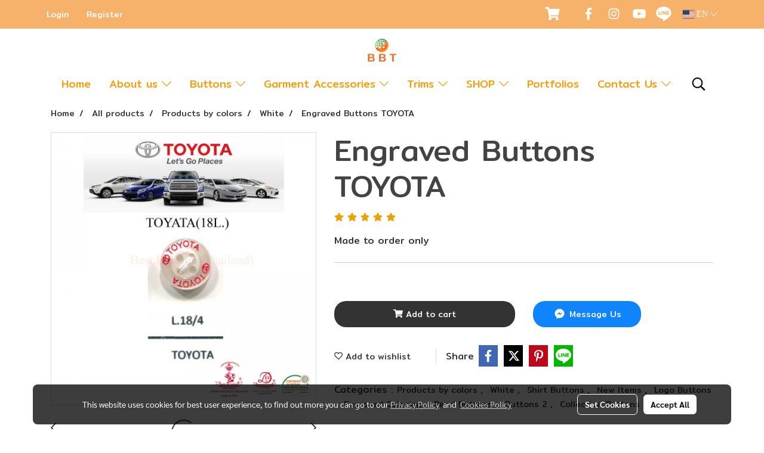

--- FILE ---
content_type: application/javascript; charset=UTF-8
request_url: https://widget.chatcone.com/js/xfbml.customerchat.js
body_size: 88426
content:
/*1638870802,,JIT Construction: v1004820700,en_US*/ /** * Copyright (c) 2017-present, Facebook, Inc. All rights reserved. * * You are hereby granted a non-exclusive, worldwide, royalty-free license to use, * copy, modify, and distribute this software in source code or binary form for use * in connection with the web services and APIs provided by Facebook. * * As with any software that integrates with the Facebook platform, your use of * this software is subject to the Facebook Platform Policy * [http://developers.facebook.com/policy/]. This copyright notice shall be * included in all copies or substantial portions of the software. * * THE SOFTWARE IS PROVIDED "AS IS", WITHOUT WARRANTY OF ANY KIND, EXPRESS OR * IMPLIED, INCLUDING BUT NOT LIMITED TO THE WARRANTIES OF MERCHANTABILITY, FITNESS * FOR A PARTICULAR PURPOSE AND NONINFRINGEMENT. IN NO EVENT SHALL THE AUTHORS OR * COPYRIGHT HOLDERS BE LIABLE FOR ANY CLAIM, DAMAGES OR OTHER LIABILITY, WHETHER * IN AN ACTION OF CONTRACT, TORT OR OTHERWISE, ARISING FROM, OUT OF OR IN * CONNECTION WITH THE SOFTWARE OR THE USE OR OTHER DEALINGS IN THE SOFTWARE. */ try {
  (window.FBCustom && !window.FBCustom.__buffer) ||
    (function () {
      var apply = Function.prototype.apply;
      function bindContext(fn, thisArg) {
        return function _sdkBound() {
          return apply.call(fn, thisArg, arguments);
        };
      }
      var global = {
        __type: "JS_SDK_SANDBOX",
        window: window,
        document: window.document,
      };
      var sandboxSafelist = [
        "setTimeout",
        "setInterval",
        "clearTimeout",
        "clearInterval",
      ];
      for (var i = 0; i < sandboxSafelist.length; i++) {
        global[sandboxSafelist[i]] = bindContext(
          window[sandboxSafelist[i]],
          window
        );
      }
      (function () {
        var self = window;
        var __DEV__ = 0;
        function emptyFunction() {}
        var __transform_includes = {};
        var __annotator, __bodyWrapper;
        var __buffer = window.FBCustom && window.FBCustom.__buffer;
        var __w, __t;
        var undefined;
        with (this) {
          (function () {
            var a = {},
              b = function (a, b) {
                if (!a && !b) return null;
                var c = {};
                typeof a !== "undefined" && (c.type = a);
                typeof b !== "undefined" && (c.signature = b);
                return c;
              },
              c = function (a, c) {
                return b(
                  a && /^[A-Z]/.test(a) ? a : void 0,
                  c && ((c.params && c.params.length) || c.returns)
                    ? "function(" +
                        (c.params
                          ? c.params
                              .map(function (a) {
                                return /\?/.test(a)
                                  ? "?" + a.replace("?", "")
                                  : a;
                              })
                              .join(",")
                          : "") +
                        ")" +
                        (c.returns ? ":" + c.returns : "")
                    : void 0
                );
              },
              d = function (a, b, c) {
                return a;
              },
              e = function (a, b, d) {
                "sourcemeta" in __transform_includes && (a.__SMmeta = b);
                if ("typechecks" in __transform_includes) {
                  b = c(b ? b.name : void 0, d);
                  b && __w(a, b);
                }
                return a;
              },
              f = function (a, b, c) {
                return c.apply(a, b);
              },
              g = function (a, b, c, d) {
                d && d.params && __t.apply(a, d.params);
                c = c.apply(a, b);
                d && d.returns && __t([c, d.returns]);
                return c;
              };
            g = function (b, c, d, e, f) {
              if (f) {
                f.callId ||
                  (f.callId =
                    f.module + ":" + (f.line || 0) + ":" + (f.column || 0));
                e = f.callId;
                a[e] = (a[e] || 0) + 1;
              }
              return d.apply(b, c);
            };
            typeof __transform_includes === "undefined"
              ? ((__annotator = d), (__bodyWrapper = f))
              : ((__annotator = e),
                "codeusage" in __transform_includes
                  ? ((__annotator = d),
                    (__bodyWrapper = g),
                    (__bodyWrapper.getCodeUsage = function () {
                      return a;
                    }),
                    (__bodyWrapper.clearCodeUsage = function () {
                      a = {};
                    }))
                  : "typechecks" in __transform_includes
                  ? (__bodyWrapper = f)
                  : (__bodyWrapper = f));
          })();
          (__t = function (a) {
            return a[0];
          }),
            (__w = function (a) {
              return a;
            });
          (function (a) {
            var b = {},
              c = [
                "global",
                "require",
                "requireDynamic",
                "requireLazy",
                "module",
                "exports",
              ],
              d = [
                "global",
                "require",
                "importDefault",
                "importNamespace",
                "requireLazy",
                "module",
                "exports",
              ],
              e = 1,
              f = 32,
              g = 64,
              h = {},
              i = Object.prototype.hasOwnProperty;
            function j(e, h) {
              if (!i.call(b, e)) {
                if (h) return null;
                throw new Error("Module " + e + " has not been defined");
              }
              h = b[e];
              if (h.resolved) return h;
              e = h.special;
              var j = h.factory.length,
                n = e & f ? d.concat(h.deps) : c.concat(h.deps),
                o = [],
                p;
              for (var q = 0; q < j; q++) {
                switch (n[q]) {
                  case "module":
                    p = h;
                    break;
                  case "exports":
                    p = h.exports;
                    break;
                  case "global":
                    p = a;
                    break;
                  case "require":
                    p = k;
                    break;
                  case "requireDynamic":
                    p = null;
                    break;
                  case "requireLazy":
                    p = null;
                    break;
                  case "importDefault":
                    p = l;
                    break;
                  case "importNamespace":
                    p = m;
                    break;
                  default:
                    typeof n[q] === "string" && (p = k.call(null, n[q]));
                }
                o.push(p);
              }
              n = h.factory.apply(a, o);
              n && (h.exports = n);
              e & g
                ? h.exports != null &&
                  i.call(h.exports, "default") &&
                  (h.defaultExport = h.exports["default"])
                : (h.defaultExport = h.exports);
              h.resolved = !0;
              return h;
            }
            function k(a, b) {
              a = j(a, b);
              if (a) return a.defaultExport !== h ? a.defaultExport : a.exports;
            }
            function l(a) {
              a = j(a);
              if (a) return a.defaultExport !== h ? a.defaultExport : null;
            }
            function m(a) {
              a = j(a);
              if (a) return a.exports;
            }
            function n(a, c, d, f) {
              typeof d === "function"
                ? ((b[a] = {
                    factory: d,
                    deps: c,
                    defaultExport: h,
                    exports: {},
                    special: f || 0,
                    resolved: !1,
                  }),
                  f != null && f & e && k.call(null, a))
                : (b[a] = { defaultExport: d, exports: d, resolved: !0 });
            }
            a.__d = n;
            a.require = k;
            a.importDefault = l;
            a.importNamespace = m;
            a.$RefreshReg$ = function () {};
            a.$RefreshSig$ = function () {
              return function (a) {
                return a;
              };
            };
          })(this);
          __d(
            "ES5FunctionPrototype",
            [],
            function (a, b, c, d, e, f) {
              a = {
                bind: function (a) {
                  if (typeof this !== "function")
                    throw new TypeError("Bind must be called on a function");
                  var b = this,
                    c = Array.prototype.slice.call(arguments, 1);
                  function d() {
                    return b.apply(
                      a,
                      c.concat(Array.prototype.slice.call(arguments))
                    );
                  }
                  d.displayName = "bound:" + (b.displayName || b.name || "(?)");
                  d.toString = function () {
                    return "bound: " + b;
                  };
                  return d;
                },
              };
              b = a;
              f["default"] = b;
            },
            66
          );
          __d(
            "ES5StringPrototype",
            [],
            function (a, b, c, d, e, f) {
              a = {
                startsWith: function (a) {
                  var b = String(this);
                  if (this == null)
                    throw new TypeError(
                      "String.prototype.startsWith called on null or undefined"
                    );
                  var c = arguments.length > 1 ? Number(arguments[1]) : 0;
                  isNaN(c) && (c = 0);
                  var d = Math.min(Math.max(c, 0), b.length);
                  return b.indexOf(String(a), c) == d;
                },
                endsWith: function (a) {
                  var b = String(this);
                  if (this == null)
                    throw new TypeError(
                      "String.prototype.endsWith called on null or undefined"
                    );
                  var c = b.length,
                    d = String(a),
                    e = arguments.length > 1 ? Number(arguments[1]) : c;
                  isNaN(e) && (e = 0);
                  var f = Math.min(Math.max(e, 0), c),
                    g = f - d.length;
                  return g < 0 ? !1 : b.lastIndexOf(d, g) == g;
                },
                includes: function (a) {
                  if (this == null)
                    throw new TypeError(
                      "String.prototype.contains called on null or undefined"
                    );
                  var b = String(this),
                    c = arguments.length > 1 ? Number(arguments[1]) : 0;
                  isNaN(c) && (c = 0);
                  return b.indexOf(String(a), c) != -1;
                },
                repeat: function (a) {
                  if (this == null)
                    throw new TypeError(
                      "String.prototype.repeat called on null or undefined"
                    );
                  var b = String(this);
                  a = a ? Number(a) : 0;
                  isNaN(a) && (a = 0);
                  if (a < 0 || a === Infinity) throw RangeError();
                  if (a === 1) return b;
                  if (a === 0) return "";
                  var c = "";
                  while (a) a & 1 && (c += b), (a >>= 1) && (b += b);
                  return c;
                },
              };
              b = a;
              f["default"] = b;
            },
            66
          );
          __d(
            "ES6Array",
            [],
            function (a, b, c, d, e, f) {
              "use strict";
              a = {
                from: function (a) {
                  if (a == null)
                    throw new TypeError("Object is null or undefined");
                  var b = arguments[1],
                    c = arguments[2],
                    d = this,
                    e = Object(a),
                    f =
                      typeof Symbol === "function" &&
                      navigator.userAgent.indexOf("Trident/7.0") === -1
                        ? typeof Symbol === "function"
                          ? Symbol.iterator
                          : "@@iterator"
                        : "@@iterator",
                    g = typeof b === "function",
                    h = typeof e[f] === "function",
                    i = 0,
                    j,
                    k;
                  if (h) {
                    j = typeof d === "function" ? new d() : [];
                    var l = e[f](),
                      m;
                    while (!(m = l.next()).done)
                      (k = m.value),
                        g && (k = b.call(c, k, i)),
                        (j[i] = k),
                        (i += 1);
                    j.length = i;
                    return j;
                  }
                  var n = e.length;
                  (isNaN(n) || n < 0) && (n = 0);
                  j = typeof d === "function" ? new d(n) : new Array(n);
                  while (i < n)
                    (k = e[i]),
                      g && (k = b.call(c, k, i)),
                      (j[i] = k),
                      (i += 1);
                  j.length = i;
                  return j;
                },
              };
              b = a;
              f["default"] = b;
            },
            66
          );
          __d(
            "ES6ArrayPrototype",
            [],
            function (a, b, c, d, e, f) {
              var g = {
                find: function (a, b) {
                  if (this == null)
                    throw new TypeError(
                      "Array.prototype.find called on null or undefined"
                    );
                  if (typeof a !== "function")
                    throw new TypeError("predicate must be a function");
                  a = g.findIndex.call(this, a, b);
                  return a === -1 ? void 0 : this[a];
                },
                findIndex: function (a, b) {
                  if (this == null)
                    throw new TypeError(
                      "Array.prototype.findIndex called on null or undefined"
                    );
                  if (typeof a !== "function")
                    throw new TypeError("predicate must be a function");
                  var c = Object(this),
                    d = c.length >>> 0;
                  for (var e = 0; e < d; e++)
                    if (a.call(b, c[e], e, c)) return e;
                  return -1;
                },
                fill: function (a, b, c) {
                  if (this == null)
                    throw new TypeError(
                      "Array.prototype.fill called on null or undefined"
                    );
                  var d = Object(this),
                    e = d.length >>> 0,
                    f = arguments[1],
                    g = f >> 0,
                    h = g < 0 ? Math.max(e + g, 0) : Math.min(g, e),
                    i = arguments[2],
                    j = i === void 0 ? e : i >> 0,
                    k = j < 0 ? Math.max(e + j, 0) : Math.min(j, e);
                  while (h < k) (d[h] = a), h++;
                  return d;
                },
              };
              a = g;
              f["default"] = a;
            },
            66
          );
          __d(
            "ES6Number",
            [],
            function (a, b, c, d, e, f) {
              a = Math.pow(2, -52);
              b = Math.pow(2, 53) - 1;
              c = -1 * b;
              d = {
                isFinite: (function (a) {
                  function b(b) {
                    return a.apply(this, arguments);
                  }
                  b.toString = function () {
                    return a.toString();
                  };
                  return b;
                })(function (a) {
                  return typeof a === "number" && isFinite(a);
                }),
                isNaN: (function (a) {
                  function b(b) {
                    return a.apply(this, arguments);
                  }
                  b.toString = function () {
                    return a.toString();
                  };
                  return b;
                })(function (a) {
                  return typeof a === "number" && isNaN(a);
                }),
                isInteger: function (a) {
                  return this.isFinite(a) && Math.floor(a) === a;
                },
                isSafeInteger: function (a) {
                  return (
                    this.isFinite(a) &&
                    a >= this.MIN_SAFE_INTEGER &&
                    a <= this.MAX_SAFE_INTEGER &&
                    Math.floor(a) === a
                  );
                },
                EPSILON: a,
                MAX_SAFE_INTEGER: b,
                MIN_SAFE_INTEGER: c,
              };
              e = d;
              f["default"] = e;
            },
            66
          );
          __d(
            "ES6Object",
            [],
            function (a, b, c, d, e, f) {
              var g = {}.hasOwnProperty;
              a = {
                assign: function (a) {
                  if (a == null)
                    throw new TypeError(
                      "Object.assign target cannot be null or undefined"
                    );
                  a = Object(a);
                  for (
                    var b = 0;
                    b < (arguments.length <= 1 ? 0 : arguments.length - 1);
                    b++
                  ) {
                    var c =
                      b + 1 < 1 || arguments.length <= b + 1
                        ? void 0
                        : arguments[b + 1];
                    if (c == null) continue;
                    c = Object(c);
                    for (var d in c) g.call(c, d) && (a[d] = c[d]);
                  }
                  return a;
                },
                is: function (a, b) {
                  if (a === b) return a !== 0 || 1 / a === 1 / b;
                  else return a !== a && b !== b;
                },
              };
              b = a;
              f["default"] = b;
            },
            66
          );
          __d(
            "ES5Array",
            [],
            function (a, b, c, d, e, f) {
              a = {
                isArray: function (a) {
                  return Object.prototype.toString.call(a) == "[object Array]";
                },
              };
              b = a;
              f["default"] = b;
            },
            66
          );
          __d(
            "ES5ArrayPrototype",
            [],
            function (a, b, c, d, e, f) {
              a = {
                indexOf: function (a, b) {
                  b = b;
                  var c = this.length;
                  b |= 0;
                  b < 0 && (b += c);
                  for (; b < c; b++) if (b in this && this[b] === a) return b;
                  return -1;
                },
              };
              b = a;
              f["default"] = b;
            },
            66
          );
          __d(
            "ES7ArrayPrototype",
            ["ES5Array", "ES5ArrayPrototype"],
            function (a, b, c, d, e, f) {
              var g = b("ES5Array").isArray,
                h = b("ES5ArrayPrototype").indexOf;
              function i(a) {
                return Math.min(Math.max(j(a), 0), Number.MAX_SAFE_INTEGER);
              }
              function j(a) {
                a = Number(a);
                return isFinite(a) && a !== 0
                  ? k(a) * Math.floor(Math.abs(a))
                  : a;
              }
              function k(a) {
                return a >= 0 ? 1 : -1;
              }
              a = {
                includes: function (a) {
                  "use strict";
                  if (
                    a !== void 0 &&
                    g(this) &&
                    !(typeof a === "number" && isNaN(a))
                  )
                    return h.apply(this, arguments) !== -1;
                  var b = Object(this),
                    c = b.length ? i(b.length) : 0;
                  if (c === 0) return !1;
                  var d = arguments.length > 1 ? j(arguments[1]) : 0,
                    e = d < 0 ? Math.max(c + d, 0) : d,
                    f = isNaN(a) && typeof a === "number";
                  while (e < c) {
                    var k = b[e];
                    if (k === a || (typeof k === "number" && f && isNaN(k)))
                      return !0;
                    e++;
                  }
                  return !1;
                },
              };
              e.exports = a;
            },
            null
          );
          __d(
            "ES7Object",
            [],
            function (a, b, c, d, e, f) {
              var g = {}.hasOwnProperty;
              a = {
                entries: function (a) {
                  if (a == null)
                    throw new TypeError("Object.entries called on non-object");
                  var b = [];
                  for (var c in a) g.call(a, c) && b.push([c, a[c]]);
                  return b;
                },
                values: function (a) {
                  if (a == null)
                    throw new TypeError("Object.values called on non-object");
                  var b = [];
                  for (var c in a) g.call(a, c) && b.push(a[c]);
                  return b;
                },
              };
              b = a;
              f["default"] = b;
            },
            66
          );
          __d(
            "ES7StringPrototype",
            [],
            function (a, b, c, d, e, f) {
              a = {
                trimLeft: function () {
                  return this.replace(/^\s+/, "");
                },
                trimRight: function () {
                  return this.replace(/\s+$/, "");
                },
              };
              b = a;
              f["default"] = b;
            },
            66
          );
          /** * License: https://www.facebook.com/legal/license/MDzNl_j9yvg/ */ __d(
            "json3-3.3.2",
            [],
            function (a, b, c, d, e, f) {
              "use strict";
              var g = {},
                h = { exports: g },
                i;
              function j() {
                (function () {
                  var b = typeof i === "function" && i.amd,
                    c = { function: !0, object: !0 },
                    d = c[typeof g] && g && !g.nodeType && g,
                    e = (c[typeof window] && window) || this,
                    j =
                      d &&
                      c[typeof h] &&
                      h &&
                      !h.nodeType &&
                      typeof a == "object" &&
                      a;
                  j &&
                    (j.global === j || j.window === j || j.self === j) &&
                    (e = j);
                  function k(b, a) {
                    b || (b = e.Object());
                    a || (a = e.Object());
                    var d = b.Number || e.Number,
                      g = b.String || e.String,
                      h = b.Object || e.Object,
                      i = b.Date || e.Date,
                      j = b.SyntaxError || e.SyntaxError,
                      l = b.TypeError || e.TypeError,
                      m = b.Math || e.Math;
                    b = b.JSON || e.JSON;
                    typeof b == "object" &&
                      b &&
                      ((a.stringify = b.stringify), (a.parse = b.parse));
                    b = h.prototype;
                    var n = b.toString,
                      o,
                      p,
                      q,
                      r = new i(-3509827334573292);
                    try {
                      r =
                        r.getUTCFullYear() == -109252 &&
                        r.getUTCMonth() === 0 &&
                        r.getUTCDate() === 1 &&
                        r.getUTCHours() == 10 &&
                        r.getUTCMinutes() == 37 &&
                        r.getUTCSeconds() == 6 &&
                        r.getUTCMilliseconds() == 708;
                    } catch (a) {}
                    function s(b) {
                      if (s[b] !== q) return s[b];
                      var c;
                      if (b == "bug-string-char-index") c = "a"[0] != "a";
                      else if (b == "json")
                        c = s("json-stringify") && s("json-parse");
                      else {
                        var e,
                          f =
                            '{"a":[1,true,false,null,"\\u0000\\b\\n\\f\\r\\t"]}';
                        if (b == "json-stringify") {
                          var h = a.stringify,
                            j = typeof h == "function" && r;
                          if (j) {
                            (e = function () {
                              return 1;
                            }).toJSON = e;
                            try {
                              j =
                                h(0) === "0" &&
                                h(new d()) === "0" &&
                                h(new g()) == '""' &&
                                h(n) === q &&
                                h(q) === q &&
                                h() === q &&
                                h(e) === "1" &&
                                h([e]) == "[1]" &&
                                h([q]) == "[null]" &&
                                h(null) == "null" &&
                                h([q, n, null]) == "[null,null,null]" &&
                                h({ a: [e, !0, !1, null, "\0\b\n\f\r\t"] }) ==
                                  f &&
                                h(null, e) === "1" &&
                                h([1, 2], null, 1) == "[\n 1,\n 2\n]" &&
                                h(new i(-864e13)) ==
                                  '"-271821-04-20T00:00:00.000Z"' &&
                                h(new i(864e13)) ==
                                  '"+275760-09-13T00:00:00.000Z"' &&
                                h(new i(-621987552e5)) ==
                                  '"-000001-01-01T00:00:00.000Z"' &&
                                h(new i(-1)) == '"1969-12-31T23:59:59.999Z"';
                            } catch (a) {
                              j = !1;
                            }
                          }
                          c = j;
                        }
                        if (b == "json-parse") {
                          h = a.parse;
                          if (typeof h == "function")
                            try {
                              if (h("0") === 0 && !h(!1)) {
                                e = h(f);
                                var k = e.a.length == 5 && e.a[0] === 1;
                                if (k) {
                                  try {
                                    k = !h('"\t"');
                                  } catch (a) {}
                                  if (k)
                                    try {
                                      k = h("01") !== 1;
                                    } catch (a) {}
                                  if (k)
                                    try {
                                      k = h("1.") !== 1;
                                    } catch (a) {}
                                }
                              }
                            } catch (a) {
                              k = !1;
                            }
                          c = k;
                        }
                      }
                      return (s[b] = !!c);
                    }
                    if (!s("json")) {
                      var t = "[object Function]",
                        u = "[object Date]",
                        v = "[object Number]",
                        w = "[object String]",
                        x = "[object Array]",
                        y = "[object Boolean]",
                        z = s("bug-string-char-index");
                      if (!r)
                        var A = m.floor,
                          B = [
                            0, 31, 59, 90, 120, 151, 181, 212, 243, 273, 304,
                            334,
                          ],
                          C = function (a, b) {
                            return (
                              B[b] +
                              365 * (a - 1970) +
                              A((a - 1969 + (b = +(b > 1))) / 4) -
                              A((a - 1901 + b) / 100) +
                              A((a - 1601 + b) / 400)
                            );
                          };
                      (o = b.hasOwnProperty) ||
                        (o = function (a) {
                          var b = {},
                            c;
                          ((b.__proto__ = null),
                          (b.__proto__ = { toString: 1 }),
                          b).toString != n
                            ? (o = function (a) {
                                var b = this.__proto__;
                                a = a in ((this.__proto__ = null), this);
                                this.__proto__ = b;
                                return a;
                              })
                            : ((c = b.constructor),
                              (o = function (a) {
                                var b = (this.constructor || c).prototype;
                                return (
                                  a in this && !(a in b && this[a] === b[a])
                                );
                              }));
                          return o.call(this, a);
                        });
                      p = function (a, b) {
                        var d = 0,
                          e,
                          f;
                        (e = function () {
                          this.valueOf = 0;
                        }).prototype.valueOf = 0;
                        f = new e();
                        for (e in f) o.call(f, e) && d++;
                        f = null;
                        !d
                          ? ((f = [
                              "valueOf",
                              "toString",
                              "toLocaleString",
                              "propertyIsEnumerable",
                              "isPrototypeOf",
                              "hasOwnProperty",
                              "constructor",
                            ]),
                            (p = function (a, b) {
                              var d = n.call(a) == t,
                                e,
                                g =
                                  (!d &&
                                    typeof a.constructor != "function" &&
                                    c[typeof a.hasOwnProperty] &&
                                    a.hasOwnProperty) ||
                                  o;
                              for (e in a)
                                !(d && e == "prototype") &&
                                  g.call(a, e) &&
                                  b(e);
                              for (
                                d = f.length;
                                (e = f[--d]);
                                g.call(a, e) && b(e)
                              );
                            }))
                          : d == 2
                          ? (p = function (a, b) {
                              var c = {},
                                d = n.call(a) == t,
                                e;
                              for (e in a)
                                !(d && e == "prototype") &&
                                  !o.call(c, e) &&
                                  (c[e] = 1) &&
                                  o.call(a, e) &&
                                  b(e);
                            })
                          : (p = function (a, b) {
                              var c = n.call(a) == t,
                                d,
                                e;
                              for (d in a)
                                !(c && d == "prototype") &&
                                  o.call(a, d) &&
                                  !(e = d === "constructor") &&
                                  b(d);
                              (e || o.call(a, (d = "constructor"))) && b(d);
                            });
                        return p(a, b);
                      };
                      if (!s("json-stringify")) {
                        var D = {
                            92: "\\\\",
                            34: '\\"',
                            8: "\\b",
                            12: "\\f",
                            10: "\\n",
                            13: "\\r",
                            9: "\\t",
                          },
                          E = "000000",
                          F = function (a, b) {
                            return (E + (b || 0)).slice(-a);
                          },
                          G = "\\u00",
                          H = function (a) {
                            var b = '"',
                              c = 0,
                              d = a.length,
                              e = !z || d > 10,
                              f = e && (z ? a.split("") : a);
                            for (; c < d; c++) {
                              var g = a.charCodeAt(c);
                              switch (g) {
                                case 8:
                                case 9:
                                case 10:
                                case 12:
                                case 13:
                                case 34:
                                case 92:
                                  b += D[g];
                                  break;
                                default:
                                  if (g < 32) {
                                    b += G + F(2, g.toString(16));
                                    break;
                                  }
                                  b += e ? f[c] : a.charAt(c);
                              }
                            }
                            return b + '"';
                          },
                          I = function (a, b, c, d, e, f, g) {
                            var h, i, j, k, m, r, s, t, z, B;
                            try {
                              h = b[a];
                            } catch (a) {}
                            if (typeof h == "object" && h) {
                              i = n.call(h);
                              if (i == u && !o.call(h, "toJSON"))
                                if (h > -1 / 0 && h < 1 / 0) {
                                  if (C) {
                                    m = A(h / 864e5);
                                    for (
                                      j = A(m / 365.2425) + 1970 - 1;
                                      C(j + 1, 0) <= m;
                                      j++
                                    );
                                    for (
                                      k = A((m - C(j, 0)) / 30.42);
                                      C(j, k + 1) <= m;
                                      k++
                                    );
                                    m = 1 + m - C(j, k);
                                    r = ((h % 864e5) + 864e5) % 864e5;
                                    s = A(r / 36e5) % 24;
                                    t = A(r / 6e4) % 60;
                                    z = A(r / 1e3) % 60;
                                    r = r % 1e3;
                                  } else
                                    (j = h.getUTCFullYear()),
                                      (k = h.getUTCMonth()),
                                      (m = h.getUTCDate()),
                                      (s = h.getUTCHours()),
                                      (t = h.getUTCMinutes()),
                                      (z = h.getUTCSeconds()),
                                      (r = h.getUTCMilliseconds());
                                  h =
                                    (j <= 0 || j >= 1e4
                                      ? (j < 0 ? "-" : "+") +
                                        F(6, j < 0 ? -j : j)
                                      : F(4, j)) +
                                    "-" +
                                    F(2, k + 1) +
                                    "-" +
                                    F(2, m) +
                                    "T" +
                                    F(2, s) +
                                    ":" +
                                    F(2, t) +
                                    ":" +
                                    F(2, z) +
                                    "." +
                                    F(3, r) +
                                    "Z";
                                } else h = null;
                              else
                                typeof h.toJSON == "function" &&
                                  ((i != v && i != w && i != x) ||
                                    o.call(h, "toJSON")) &&
                                  (h = h.toJSON(a));
                            }
                            c && (h = c.call(b, a, h));
                            if (h === null) return "null";
                            i = n.call(h);
                            if (i == y) return "" + h;
                            else if (i == v)
                              return h > -1 / 0 && h < 1 / 0 ? "" + h : "null";
                            else if (i == w) return H("" + h);
                            if (typeof h == "object") {
                              for (j = g.length; j--; )
                                if (g[j] === h) throw l();
                              g.push(h);
                              B = [];
                              k = f;
                              f += e;
                              if (i == x) {
                                for (m = 0, j = h.length; m < j; m++)
                                  (s = I(m, h, c, d, e, f, g)),
                                    B.push(s === q ? "null" : s);
                                t = B.length
                                  ? e
                                    ? "[\n" +
                                      f +
                                      B.join(",\n" + f) +
                                      "\n" +
                                      k +
                                      "]"
                                    : "[" + B.join(",") + "]"
                                  : "[]";
                              } else
                                p(d || h, function (a) {
                                  var b = I(a, h, c, d, e, f, g);
                                  b !== q &&
                                    B.push(H(a) + ":" + (e ? " " : "") + b);
                                }),
                                  (t = B.length
                                    ? e
                                      ? "{\n" +
                                        f +
                                        B.join(",\n" + f) +
                                        "\n" +
                                        k +
                                        "}"
                                      : "{" + B.join(",") + "}"
                                    : "{}");
                              g.pop();
                              return t;
                            }
                          };
                        a.stringify = function (a, b, d) {
                          var e, f, g, h;
                          if (c[typeof b] && b)
                            if ((h = n.call(b)) == t) f = b;
                            else if (h == x) {
                              g = {};
                              for (
                                var i = 0, j = b.length, k;
                                i < j;
                                k = b[i++],
                                  ((h = n.call(k)), h == w || h == v) &&
                                    (g[k] = 1)
                              );
                            }
                          if (d)
                            if ((h = n.call(d)) == v) {
                              if ((d -= d % 1) > 0)
                                for (
                                  e = "", d > 10 && (d = 10);
                                  e.length < d;
                                  e += " "
                                );
                            } else
                              h == w &&
                                (e = d.length <= 10 ? d : d.slice(0, 10));
                          return I(
                            "",
                            ((k = {}), (k[""] = a), k),
                            f,
                            g,
                            e,
                            "",
                            []
                          );
                        };
                      }
                      if (!s("json-parse")) {
                        var J = g.fromCharCode,
                          K = {
                            92: "\\",
                            34: '"',
                            47: "/",
                            98: "\b",
                            116: "\t",
                            110: "\n",
                            102: "\f",
                            114: "\r",
                          },
                          L,
                          M,
                          N = function () {
                            L = M = null;
                            throw j();
                          },
                          O = function () {
                            var a = M,
                              b = a.length,
                              c,
                              d,
                              e,
                              f,
                              g;
                            while (L < b) {
                              g = a.charCodeAt(L);
                              switch (g) {
                                case 9:
                                case 10:
                                case 13:
                                case 32:
                                  L++;
                                  break;
                                case 123:
                                case 125:
                                case 91:
                                case 93:
                                case 58:
                                case 44:
                                  c = z ? a.charAt(L) : a[L];
                                  L++;
                                  return c;
                                case 34:
                                  for (c = "@", L++; L < b; ) {
                                    g = a.charCodeAt(L);
                                    if (g < 32) N();
                                    else if (g == 92) {
                                      g = a.charCodeAt(++L);
                                      switch (g) {
                                        case 92:
                                        case 34:
                                        case 47:
                                        case 98:
                                        case 116:
                                        case 110:
                                        case 102:
                                        case 114:
                                          c += K[g];
                                          L++;
                                          break;
                                        case 117:
                                          d = ++L;
                                          for (e = L + 4; L < e; L++)
                                            (g = a.charCodeAt(L)),
                                              (g >= 48 && g <= 57) ||
                                                (g >= 97 && g <= 102) ||
                                                (g >= 65 && g <= 70) ||
                                                N();
                                          c += J("0x" + a.slice(d, L));
                                          break;
                                        default:
                                          N();
                                      }
                                    } else {
                                      if (g == 34) break;
                                      g = a.charCodeAt(L);
                                      d = L;
                                      while (g >= 32 && g != 92 && g != 34)
                                        g = a.charCodeAt(++L);
                                      c += a.slice(d, L);
                                    }
                                  }
                                  if (a.charCodeAt(L) == 34) {
                                    L++;
                                    return c;
                                  }
                                  N();
                                default:
                                  d = L;
                                  g == 45 &&
                                    ((f = !0), (g = a.charCodeAt(++L)));
                                  if (g >= 48 && g <= 57) {
                                    g == 48 &&
                                      ((g = a.charCodeAt(L + 1)),
                                      g >= 48 && g <= 57) &&
                                      N();
                                    f = !1;
                                    for (
                                      ;
                                      L < b &&
                                      ((g = a.charCodeAt(L)),
                                      g >= 48 && g <= 57);
                                      L++
                                    );
                                    if (a.charCodeAt(L) == 46) {
                                      e = ++L;
                                      for (
                                        ;
                                        e < b &&
                                        ((g = a.charCodeAt(e)),
                                        g >= 48 && g <= 57);
                                        e++
                                      );
                                      e == L && N();
                                      L = e;
                                    }
                                    g = a.charCodeAt(L);
                                    if (g == 101 || g == 69) {
                                      g = a.charCodeAt(++L);
                                      (g == 43 || g == 45) && L++;
                                      for (
                                        e = L;
                                        e < b &&
                                        ((g = a.charCodeAt(e)),
                                        g >= 48 && g <= 57);
                                        e++
                                      );
                                      e == L && N();
                                      L = e;
                                    }
                                    return +a.slice(d, L);
                                  }
                                  f && N();
                                  if (a.slice(L, L + 4) == "true") {
                                    L += 4;
                                    return !0;
                                  } else if (a.slice(L, L + 5) == "false") {
                                    L += 5;
                                    return !1;
                                  } else if (a.slice(L, L + 4) == "null") {
                                    L += 4;
                                    return null;
                                  }
                                  N();
                              }
                            }
                            return "$";
                          },
                          P = function (a) {
                            var b, c;
                            a == "$" && N();
                            if (typeof a == "string") {
                              if ((z ? a.charAt(0) : a[0]) == "@")
                                return a.slice(1);
                              if (a == "[") {
                                b = [];
                                for (; ; c || (c = !0)) {
                                  a = O();
                                  if (a == "]") break;
                                  c &&
                                    (a == ","
                                      ? ((a = O()), a == "]" && N())
                                      : N());
                                  a == "," && N();
                                  b.push(P(a));
                                }
                                return b;
                              } else if (a == "{") {
                                b = {};
                                for (; ; c || (c = !0)) {
                                  a = O();
                                  if (a == "}") break;
                                  c &&
                                    (a == ","
                                      ? ((a = O()), a == "}" && N())
                                      : N());
                                  (a == "," ||
                                    typeof a != "string" ||
                                    (z ? a.charAt(0) : a[0]) != "@" ||
                                    O() != ":") &&
                                    N();
                                  b[a.slice(1)] = P(O());
                                }
                                return b;
                              }
                              N();
                            }
                            return a;
                          },
                          Q = function (a, b, c) {
                            c = R(a, b, c);
                            c === q ? delete a[b] : (a[b] = c);
                          },
                          R = function (a, b, c) {
                            var d = a[b],
                              e;
                            if (typeof d == "object" && d)
                              if (n.call(d) == x)
                                for (e = d.length; e--; ) Q(d, e, c);
                              else
                                p(d, function (a) {
                                  Q(d, a, c);
                                });
                            return c.call(a, b, d);
                          };
                        a.parse = function (a, b) {
                          var c;
                          L = 0;
                          M = "" + a;
                          a = P(O());
                          O() != "$" && N();
                          L = M = null;
                          return b && n.call(b) == t
                            ? R(((c = {}), (c[""] = a), c), "", b)
                            : a;
                        };
                      }
                    }
                    a.runInContext = k;
                    return a;
                  }
                  if (d && !b) k(e, d);
                  else {
                    var l = e.JSON,
                      m = e.JSON3,
                      n = !1,
                      o = k(
                        e,
                        (e.JSON3 = {
                          noConflict: function () {
                            n ||
                              ((n = !0),
                              (e.JSON = l),
                              (e.JSON3 = m),
                              (l = m = null));
                            return o;
                          },
                        })
                      );
                    e.JSON = { parse: o.parse, stringify: o.stringify };
                  }
                  b &&
                    i(function () {
                      return o;
                    });
                }.call(this));
              }
              var k = !1;
              function l() {
                k || ((k = !0), j());
                return h.exports;
              }
              function b(a) {
                switch (a) {
                  case void 0:
                    return l();
                }
              }
              e.exports = b;
            },
            null
          );
          __d(
            "json3",
            ["json3-3.3.2"],
            function (a, b, c, d, e, f) {
              e.exports = b("json3-3.3.2")();
            },
            null
          );
          __d(
            "ES",
            [
              "ES5FunctionPrototype",
              "ES5StringPrototype",
              "ES6Array",
              "ES6ArrayPrototype",
              "ES6Number",
              "ES6Object",
              "ES7ArrayPrototype",
              "ES7Object",
              "ES7StringPrototype",
              "json3",
            ],
            function (a, b, c, d, e, f, g) {
              var h = {}.toString,
                i = {
                  "JSON.stringify": c("json3").stringify,
                  "JSON.parse": c("json3").parse,
                };
              d = {
                "Function.prototype": c("ES5FunctionPrototype"),
                "String.prototype": c("ES5StringPrototype"),
              };
              e = {
                Object: c("ES6Object"),
                "Array.prototype": c("ES6ArrayPrototype"),
                Number: c("ES6Number"),
                Array: c("ES6Array"),
              };
              f = {
                Object: c("ES7Object"),
                "String.prototype": c("ES7StringPrototype"),
                "Array.prototype": c("ES7ArrayPrototype"),
              };
              function a(a) {
                for (var b in a) {
                  if (!Object.prototype.hasOwnProperty.call(a, b)) continue;
                  var c = a[b],
                    d = b.split(".");
                  if (d.length === 2) {
                    var e = d[0],
                      f = d[1];
                    if (!e || !f || !window[e] || !window[e][f]) {
                      var g = e ? window[e] : "-",
                        h = e && window[e] && f ? window[e][f] : "-";
                      throw new Error(
                        "Unexpected state (t11975770): " +
                          (e + ", " + f + ", " + g + ", " + h + ", " + b)
                      );
                    }
                  }
                  e = d.length === 2 ? window[d[0]][d[1]] : window[b];
                  for (var j in c) {
                    if (!Object.prototype.hasOwnProperty.call(c, j)) continue;
                    if (typeof c[j] !== "function") {
                      i[b + "." + j] = c[j];
                      continue;
                    }
                    f = e[j];
                    i[b + "." + j] =
                      f && /\{\s+\[native code\]\s\}/.test(f) ? f : c[j];
                  }
                }
              }
              a(d);
              a(e);
              a(f);
              function b(a, b, c) {
                var d = c ? h.call(a).slice(8, -1) + ".prototype" : a,
                  e;
                if (Array.isArray(a))
                  if (typeof d === "string") e = i[d + "." + b];
                  else
                    throw new Error(
                      "Can't polyfill " + b + " directly on an Array."
                    );
                else if (typeof d === "string") e = i[d + "." + b];
                else if (typeof a === "string")
                  throw new Error(
                    "Can't polyfill " + b + " directly on a string."
                  );
                else e = a[b];
                if (typeof e === "function") {
                  for (
                    var f = arguments.length,
                      g = new Array(f > 3 ? f - 3 : 0),
                      j = 3;
                    j < f;
                    j++
                  )
                    g[j - 3] = arguments[j];
                  return e.apply(a, g);
                } else if (e) return e;
                throw new Error(
                  "Polyfill " + d + " does not have implementation of " + b
                );
              }
              g["default"] = b;
            },
            98
          );
          __d(
            "ES5Object",
            [],
            function (a, b, c, d, e, f) {
              var g = {}.hasOwnProperty;
              a = {
                create: function (a) {
                  var b = typeof a;
                  if (b != "object" && b != "function")
                    throw new TypeError(
                      "Object prototype may only be a Object or null"
                    );
                  h.prototype = a;
                  return new h();
                },
                keys: function (a) {
                  var b = typeof a;
                  if ((b != "object" && b != "function") || a === null)
                    throw new TypeError("Object.keys called on non-object");
                  b = [];
                  for (var c in a) g.call(a, c) && b.push(c);
                  return b;
                },
                freeze: function (a) {
                  return a;
                },
                isFrozen: function () {
                  return !1;
                },
                seal: function (a) {
                  return a;
                },
              };
              function h() {}
              b = a;
              f["default"] = b;
            },
            66
          );
          __d(
            "sdk.babelHelpers",
            ["ES5FunctionPrototype", "ES5Object", "ES6Object"],
            function (a, b, c, d, e, f) {
              var g = {},
                h = Object.prototype.hasOwnProperty;
              g.inheritsLoose = function (a, c) {
                b("ES6Object").assign(a, c);
                a.prototype = b("ES5Object").create(c && c.prototype);
                a.prototype.constructor = a;
                a.__superConstructor__ = c;
                return c;
              };
              g.inherits = g.inheritsLoose;
              g.wrapNativeSuper = function (a) {
                var b = typeof Map === "function" ? new Map() : void 0;
                g.wrapNativeSuper = function (a) {
                  if (a === null) return null;
                  if (typeof a !== "function")
                    throw new TypeError(
                      "Super expression must either be null or a function"
                    );
                  if (b !== void 0) {
                    if (b.has(a)) return b.get(a);
                    b.set(a, c);
                  }
                  g.inheritsLoose(c, a);
                  function c() {
                    a.apply(this, arguments);
                  }
                  return c;
                };
                return g.wrapNativeSuper(a);
              };
              g.assertThisInitialized = function (a) {
                if (a === void 0)
                  throw new ReferenceError(
                    "this hasn't been initialised - super() hasn't been called"
                  );
                return a;
              };
              g._extends = b("ES6Object").assign;
              g["extends"] = g._extends;
              g.construct = function (a, b) {
                var c = [null];
                c.push.apply(c, b);
                return new (Function.prototype.bind.apply(a, c))();
              };
              g.objectWithoutPropertiesLoose = function (a, b) {
                var c = {};
                for (var d in a) {
                  if (!h.call(a, d) || b.indexOf(d) >= 0) continue;
                  c[d] = a[d];
                }
                return c;
              };
              g.objectWithoutProperties = g.objectWithoutPropertiesLoose;
              g.taggedTemplateLiteralLoose = function (a, b) {
                b || (b = a.slice(0));
                a.raw = b;
                return a;
              };
              g.bind = b("ES5FunctionPrototype").bind;
              e.exports = g;
            },
            null
          );
          var ES = require("ES");
          var babelHelpers = require("sdk.babelHelpers");
          (function (a, b) {
            var c = "keys",
              d = "values",
              e = "entries",
              f = (function () {
                var a = h(Array),
                  b;
                a ||
                  (b = (function () {
                    "use strict";
                    function a(a, b) {
                      (this.$1 = a), (this.$2 = b), (this.$3 = 0);
                    }
                    var b = a.prototype;
                    b.next = function () {
                      if (this.$1 == null) return { value: void 0, done: !0 };
                      var a = this.$1,
                        b = this.$1.length,
                        f = this.$3,
                        g = this.$2;
                      if (f >= b) {
                        this.$1 = void 0;
                        return { value: void 0, done: !0 };
                      }
                      this.$3 = f + 1;
                      if (g === c) return { value: f, done: !1 };
                      else if (g === d) return { value: a[f], done: !1 };
                      else if (g === e) return { value: [f, a[f]], done: !1 };
                    };
                    b[
                      typeof Symbol === "function"
                        ? Symbol.iterator
                        : "@@iterator"
                    ] = function () {
                      return this;
                    };
                    return a;
                  })());
                return {
                  keys: a
                    ? function (a) {
                        return a.keys();
                      }
                    : function (a) {
                        return new b(a, c);
                      },
                  values: a
                    ? function (a) {
                        return a.values();
                      }
                    : function (a) {
                        return new b(a, d);
                      },
                  entries: a
                    ? function (a) {
                        return a.entries();
                      }
                    : function (a) {
                        return new b(a, e);
                      },
                };
              })(),
              g = (function () {
                var a = h(String),
                  b;
                a ||
                  (b = (function () {
                    "use strict";
                    function a(a) {
                      (this.$1 = a), (this.$2 = 0);
                    }
                    var b = a.prototype;
                    b.next = function () {
                      if (this.$1 == null) return { value: void 0, done: !0 };
                      var a = this.$2,
                        b = this.$1,
                        c = b.length;
                      if (a >= c) {
                        this.$1 = void 0;
                        return { value: void 0, done: !0 };
                      }
                      var d = b.charCodeAt(a);
                      if (d < 55296 || d > 56319 || a + 1 === c) d = b[a];
                      else {
                        c = b.charCodeAt(a + 1);
                        c < 56320 || c > 57343
                          ? (d = b[a])
                          : (d = b[a] + b[a + 1]);
                      }
                      this.$2 = a + d.length;
                      return { value: d, done: !1 };
                    };
                    b[
                      typeof Symbol === "function"
                        ? Symbol.iterator
                        : "@@iterator"
                    ] = function () {
                      return this;
                    };
                    return a;
                  })());
                return {
                  keys: function () {
                    throw TypeError(
                      "Strings default iterator doesn't implement keys."
                    );
                  },
                  values: a
                    ? function (a) {
                        return a[
                          typeof Symbol === "function"
                            ? Symbol.iterator
                            : "@@iterator"
                        ]();
                      }
                    : function (a) {
                        return new b(a);
                      },
                  entries: function () {
                    throw TypeError(
                      "Strings default iterator doesn't implement entries."
                    );
                  },
                };
              })();
            function h(a) {
              return (
                typeof a.prototype[
                  typeof Symbol === "function" ? Symbol.iterator : "@@iterator"
                ] === "function" &&
                typeof a.prototype.values === "function" &&
                typeof a.prototype.keys === "function" &&
                typeof a.prototype.entries === "function"
              );
            }
            var i = (function () {
                "use strict";
                function a(a, b) {
                  (this.$1 = a),
                    (this.$2 = b),
                    (this.$3 = Object.keys(a)),
                    (this.$4 = 0);
                }
                var b = a.prototype;
                b.next = function () {
                  var a = this.$3.length,
                    b = this.$4,
                    f = this.$2,
                    g = this.$3[b];
                  if (b >= a) {
                    this.$1 = void 0;
                    return { value: void 0, done: !0 };
                  }
                  this.$4 = b + 1;
                  if (f === c) return { value: g, done: !1 };
                  else if (f === d) return { value: this.$1[g], done: !1 };
                  else if (f === e) return { value: [g, this.$1[g]], done: !1 };
                };
                b[
                  typeof Symbol === "function" ? Symbol.iterator : "@@iterator"
                ] = function () {
                  return this;
                };
                return a;
              })(),
              j = {
                keys: function (a) {
                  return new i(a, c);
                },
                values: function (a) {
                  return new i(a, d);
                },
                entries: function (a) {
                  return new i(a, e);
                },
              };
            function k(a, b) {
              if (typeof a === "string") return g[b || d](a);
              else if (Array.isArray(a)) return f[b || d](a);
              else if (
                a[typeof Symbol === "function" ? Symbol.iterator : "@@iterator"]
              )
                return a[
                  typeof Symbol === "function" ? Symbol.iterator : "@@iterator"
                ]();
              else return j[b || e](a);
            }
            ES("Object", "assign", !1, k, {
              KIND_KEYS: c,
              KIND_VALUES: d,
              KIND_ENTRIES: e,
              keys: function (a) {
                return k(a, c);
              },
              values: function (a) {
                return k(a, d);
              },
              entries: function (a) {
                return k(a, e);
              },
              generic: j.entries,
            });
            a.FB_enumerate = k;
          })(typeof global === "undefined" ? this : global);
          (function (a, b) {
            var c = a.window || a;
            function d() {
              return (
                "f" + (Math.random() * (1 << 30)).toString(16).replace(".", "")
              );
            }
            function e(a) {
              var b = a ? a.ownerDocument || a : document;
              b = b.defaultView || c;
              return !!(
                a &&
                (typeof b.Node === "function"
                  ? a instanceof b.Node
                  : typeof a === "object" &&
                    typeof a.nodeType === "number" &&
                    typeof a.nodeName === "string")
              );
            }
            function f(a) {
              a = c[a];
              if (a == null) return !0;
              if (typeof c.Symbol !== "function") return !0;
              var b = a.prototype;
              return (
                a == null ||
                typeof a !== "function" ||
                typeof b.clear !== "function" ||
                new a().size !== 0 ||
                typeof b.keys !== "function" ||
                typeof b.forEach !== "function"
              );
            }
            var g = a.FB_enumerate,
              h = (function () {
                if (!f("Map")) return c.Map;
                var b = "key",
                  i = "value",
                  j = "key+value",
                  k = "$map_",
                  l,
                  m = "IE_HASH_",
                  a = (function () {
                    "use strict";
                    function a(a) {
                      if (!r(this))
                        throw new TypeError("Wrong map object type.");
                      q(this);
                      if (a != null) {
                        a = g(a);
                        var b;
                        while (!(b = a.next()).done) {
                          if (!r(b.value))
                            throw new TypeError(
                              "Expected iterable items to be pair objects."
                            );
                          this.set(b.value[0], b.value[1]);
                        }
                      }
                    }
                    var c = a.prototype;
                    c.clear = function () {
                      q(this);
                    };
                    c.has = function (a) {
                      a = o(this, a);
                      return !!(a != null && this._mapData[a]);
                    };
                    c.set = function (a, b) {
                      var c = o(this, a);
                      c != null && this._mapData[c]
                        ? (this._mapData[c][1] = b)
                        : ((c = this._mapData.push([a, b]) - 1),
                          p(this, a, c),
                          (this.size += 1));
                      return this;
                    };
                    c.get = function (a) {
                      a = o(this, a);
                      if (a == null) return void 0;
                      else return this._mapData[a][1];
                    };
                    c["delete"] = function (a) {
                      var b = o(this, a);
                      if (b != null && this._mapData[b]) {
                        p(this, a, void 0);
                        this._mapData[b] = void 0;
                        this.size -= 1;
                        return !0;
                      } else return !1;
                    };
                    c.entries = function () {
                      return new n(this, j);
                    };
                    c.keys = function () {
                      return new n(this, b);
                    };
                    c.values = function () {
                      return new n(this, i);
                    };
                    c.forEach = function (a, b) {
                      if (typeof a !== "function")
                        throw new TypeError("Callback must be callable.");
                      a = ES(a, "bind", !0, b || void 0);
                      b = this._mapData;
                      for (var c = 0; c < b.length; c++) {
                        var d = b[c];
                        d != null && a(d[1], d[0], this);
                      }
                    };
                    c[
                      typeof Symbol === "function"
                        ? Symbol.iterator
                        : "@@iterator"
                    ] = function () {
                      return this.entries();
                    };
                    return a;
                  })(),
                  n = (function () {
                    "use strict";
                    function c(a, c) {
                      if (!(r(a) && a._mapData))
                        throw new TypeError("Object is not a map.");
                      if ([b, j, i].indexOf(c) === -1)
                        throw new Error("Invalid iteration kind.");
                      this._map = a;
                      this._nextIndex = 0;
                      this._kind = c;
                    }
                    var d = c.prototype;
                    d.next = function () {
                      if (!this instanceof a)
                        throw new TypeError(
                          "Expected to be called on a MapIterator."
                        );
                      var c = this._map,
                        d = this._nextIndex,
                        e = this._kind;
                      if (c == null) return s(void 0, !0);
                      c = c._mapData;
                      while (d < c.length) {
                        var f = c[d];
                        d += 1;
                        this._nextIndex = d;
                        if (f)
                          if (e === b) return s(f[0], !1);
                          else if (e === i) return s(f[1], !1);
                          else if (e) return s(f, !1);
                      }
                      this._map = void 0;
                      return s(void 0, !0);
                    };
                    d[
                      typeof Symbol === "function"
                        ? Symbol.iterator
                        : "@@iterator"
                    ] = function () {
                      return this;
                    };
                    return c;
                  })();
                function o(a, b) {
                  if (r(b)) {
                    var c = w(b);
                    return c ? a._objectIndex[c] : void 0;
                  } else {
                    c = k + b;
                    if (typeof b === "string") return a._stringIndex[c];
                    else return a._otherIndex[c];
                  }
                }
                function p(a, b, c) {
                  var d = c == null;
                  if (r(b)) {
                    var e = w(b);
                    e || (e = x(b));
                    d ? delete a._objectIndex[e] : (a._objectIndex[e] = c);
                  } else {
                    e = k + b;
                    typeof b === "string"
                      ? d
                        ? delete a._stringIndex[e]
                        : (a._stringIndex[e] = c)
                      : d
                      ? delete a._otherIndex[e]
                      : (a._otherIndex[e] = c);
                  }
                }
                function q(a) {
                  (a._mapData = []),
                    (a._objectIndex = {}),
                    (a._stringIndex = {}),
                    (a._otherIndex = {}),
                    (a.size = 0);
                }
                function r(a) {
                  return (
                    a != null &&
                    (typeof a === "object" || typeof a === "function")
                  );
                }
                function s(a, b) {
                  return { value: a, done: b };
                }
                a.__isES5 = (function () {
                  try {
                    Object.defineProperty({}, "__.$#x", {});
                    return !0;
                  } catch (a) {
                    return !1;
                  }
                })();
                function t(b) {
                  if (!a.__isES5 || !Object.isExtensible) return !0;
                  else return Object.isExtensible(b);
                }
                function u(a) {
                  var b;
                  switch (a.nodeType) {
                    case 1:
                      b = a.uniqueID;
                      break;
                    case 9:
                      b = a.documentElement.uniqueID;
                      break;
                    default:
                      return null;
                  }
                  if (b) return m + b;
                  else return null;
                }
                var v = d();
                function w(b) {
                  if (b[v]) return b[v];
                  else if (
                    !a.__isES5 &&
                    b.propertyIsEnumerable &&
                    b.propertyIsEnumerable[v]
                  )
                    return b.propertyIsEnumerable[v];
                  else if (!a.__isES5 && e(b) && u(b)) return u(b);
                  else if (!a.__isES5 && b[v]) return b[v];
                }
                var x = (function () {
                  var b = Object.prototype.propertyIsEnumerable,
                    c = 0;
                  return function (d) {
                    if (t(d)) {
                      c += 1;
                      if (a.__isES5)
                        Object.defineProperty(d, v, {
                          enumerable: !1,
                          writable: !1,
                          configurable: !1,
                          value: c,
                        });
                      else if (d.propertyIsEnumerable)
                        (d.propertyIsEnumerable = function () {
                          return b.apply(this, arguments);
                        }),
                          (d.propertyIsEnumerable[v] = c);
                      else if (e(d)) d[v] = c;
                      else
                        throw new Error(
                          "Unable to set a non-enumerable property on object."
                        );
                      return c;
                    } else
                      throw new Error(
                        "Non-extensible objects are not allowed as keys."
                      );
                  };
                })();
                return __annotator(a, { name: "Map" });
              })();
            b = (function () {
              if (!f("Set")) return c.Set;
              var a = (function () {
                "use strict";
                function a(a) {
                  if (
                    this == null ||
                    (typeof this !== "object" && typeof this !== "function")
                  )
                    throw new TypeError("Wrong set object type.");
                  b(this);
                  if (a != null) {
                    a = g(a);
                    var c;
                    while (!(c = a.next()).done) this.add(c.value);
                  }
                }
                var c = a.prototype;
                c.add = function (a) {
                  this._map.set(a, a);
                  this.size = this._map.size;
                  return this;
                };
                c.clear = function () {
                  b(this);
                };
                c["delete"] = function (a) {
                  a = this._map["delete"](a);
                  this.size = this._map.size;
                  return a;
                };
                c.entries = function () {
                  return this._map.entries();
                };
                c.forEach = function (a) {
                  var b = arguments[1],
                    c = this._map.keys(),
                    d;
                  while (!(d = c.next()).done)
                    a.call(b, d.value, d.value, this);
                };
                c.has = function (a) {
                  return this._map.has(a);
                };
                c.values = function () {
                  return this._map.values();
                };
                c.keys = function () {
                  return this.values();
                };
                c[
                  typeof Symbol === "function" ? Symbol.iterator : "@@iterator"
                ] = function () {
                  return this.values();
                };
                return a;
              })();
              function b(a) {
                (a._map = new h()), (a.size = a._map.size);
              }
              return __annotator(a, { name: "Set" });
            })();
            a.Map = h;
            a.Set = b;
          })(typeof global === "undefined" ? this : global);
          __d("cr:717822", [], function (g, r, rd, rl, m, e) {
            m.exports = require("TimeSliceImpl");
          });
          __d("cr:986633", [], function (g, r, rd, rl, m, e) {
            m.exports = require("setTimeoutAcrossTransitionsBlue");
          });
          __d("cr:807042", [], function (g, r, rd, rl, m, e) {
            m.exports = require("setTimeoutBlue");
          });
          __d("JSSDKCanvasPrefetcherConfig", [], {
            enabled: true,
            excludedAppIds: [144959615576466, 768691303149786, 320528941393723],
            sampleRate: 500,
          });
          __d("JSSDKConfig", [], {
            features: {
              allow_non_canvas_app_events: false,
              error_handling: { rate: 4 },
              e2e_ping_tracking: { rate: 0.1 },
              xd_timeout: { rate: 1, value: 60000 },
              use_bundle: false,
              should_log_response_error: true,
              popup_blocker_scribe_logging: { rate: 100 },
              https_only_enforce_starting: 2538809200000,
              https_only_learn_more:
                "https://developers.facebook.com/blog/post/2018/06/08/enforce-https-facebook-login/",
              https_only_scribe_logging: { rate: 1 },
              log_perf: { rate: 0.001 },
              use_x_xd: { rate: 100 },
              cache_auth_response: { rate: 100 },
              oauth_funnel_logger_version: 1,
              force_popup_to_canvas_apps_with_id: [],
              force_popup_to_all_canvas_app: false,
              max_oauth_dialog_retries: { rate: 100, value: 10 },
              plugin_tags_blacklist: [],
              idle_callback_wait_time_ms: 3000,
              chat_plugin_facade_timeout_ms: 8000,
              chat_plugin_facade_enabled_pageids: [
                "102493178867330",
                "107331571710078",
                "1032787970130843",
                "107771111665395",
                "261907812360345",
                "101305975654752",
                "275483104252055",
                "101664622285042",
                "112682113428700",
                "271628573687012",
                "385757598521443",
                "100545935690488",
              ],
              should_enable_ig_login_status_fetch: true,
              xfoa_login_enabled: false,
            },
          });
          __d("JSSDKCssConfig", [], {
            rules:
              '.fb_hidden{position:absolute;top:-10000px;z-index:10001}.fb_reposition{overflow:hidden;position:relative}.fb_invisible{display:none}.fb_reset{background:none;border:0;border-spacing:0;color:#000;cursor:auto;direction:ltr;font-family:"lucida grande", tahoma, verdana, arial, sans-serif;font-size:11px;font-style:normal;font-variant:normal;font-weight:normal;letter-spacing:normal;line-height:1;margin:0;overflow:visible;padding:0;text-align:left;text-decoration:none;text-indent:0;text-shadow:none;text-transform:none;visibility:visible;white-space:normal;word-spacing:normal}.fb_reset>div{overflow:hidden}\u0040keyframes fb_transform{from{opacity:0;transform:scale(.95)}to{opacity:1;transform:scale(1)}}.fb_animate{animation:fb_transform .3s forwards}\n.fb_dialog{background:rgba(82, 82, 82, .7);position:absolute;top:-10000px;z-index:10001}.fb_dialog_advanced{border-radius:8px;padding:10px}.fb_dialog_content{background:#fff;color:#373737}.fb_dialog_close_icon{background:url(https://static.xx.fbcdn.net/rsrc.php/v3/yq/r/IE9JII6Z1Ys.png) no-repeat scroll 0 0 transparent;cursor:pointer;display:block;height:15px;position:absolute;right:18px;top:17px;width:15px}.fb_dialog_mobile .fb_dialog_close_icon{left:5px;right:auto;top:5px}.fb_dialog_padding{background-color:transparent;position:absolute;width:1px;z-index:-1}.fb_dialog_close_icon:hover{background:url(https://static.xx.fbcdn.net/rsrc.php/v3/yq/r/IE9JII6Z1Ys.png) no-repeat scroll 0 -15px transparent}.fb_dialog_close_icon:active{background:url(https://static.xx.fbcdn.net/rsrc.php/v3/yq/r/IE9JII6Z1Ys.png) no-repeat scroll 0 -30px transparent}.fb_dialog_iframe{line-height:0}.fb_dialog_content .dialog_title{background:#6d84b4;border:1px solid #365899;color:#fff;font-size:14px;font-weight:bold;margin:0}.fb_dialog_content .dialog_title>span{background:url(https://static.xx.fbcdn.net/rsrc.php/v3/yd/r/Cou7n-nqK52.gif) no-repeat 5px 50\u0025;float:left;padding:5px 0 7px 26px}body.fb_hidden{height:100\u0025;left:0;margin:0;overflow:visible;position:absolute;top:-10000px;transform:none;width:100\u0025}.fb_dialog.fb_dialog_mobile.loading{background:url(https://static.xx.fbcdn.net/rsrc.php/v3/ya/r/3rhSv5V8j3o.gif) white no-repeat 50\u0025 50\u0025;min-height:100\u0025;min-width:100\u0025;overflow:hidden;position:absolute;top:0;z-index:10001}.fb_dialog.fb_dialog_mobile.loading.centered{background:none;height:auto;min-height:initial;min-width:initial;width:auto}.fb_dialog.fb_dialog_mobile.loading.centered #fb_dialog_loader_spinner{width:100\u0025}.fb_dialog.fb_dialog_mobile.loading.centered .fb_dialog_content{background:none}.loading.centered #fb_dialog_loader_close{clear:both;color:#fff;display:block;font-size:18px;padding-top:20px}#fb-root #fb_dialog_ipad_overlay{background:rgba(0, 0, 0, .4);bottom:0;left:0;min-height:100\u0025;position:absolute;right:0;top:0;width:100\u0025;z-index:10000}#fb-root #fb_dialog_ipad_overlay.hidden{display:none}.fb_dialog.fb_dialog_mobile.loading iframe{visibility:hidden}.fb_dialog_mobile .fb_dialog_iframe{position:sticky;top:0}.fb_dialog_content .dialog_header{background:linear-gradient(from(#738aba), to(#2c4987));border-bottom:1px solid;border-color:#043b87;box-shadow:white 0 1px 1px -1px inset;color:#fff;font:bold 14px Helvetica, sans-serif;text-overflow:ellipsis;text-shadow:rgba(0, 30, 84, .296875) 0 -1px 0;vertical-align:middle;white-space:nowrap}.fb_dialog_content .dialog_header table{height:43px;width:100\u0025}.fb_dialog_content .dialog_header td.header_left{font-size:12px;padding-left:5px;vertical-align:middle;width:60px}.fb_dialog_content .dialog_header td.header_right{font-size:12px;padding-right:5px;vertical-align:middle;width:60px}.fb_dialog_content .touchable_button{background:linear-gradient(from(#4267B2), to(#2a4887));background-clip:padding-box;border:1px solid #29487d;border-radius:3px;display:inline-block;line-height:18px;margin-top:3px;max-width:85px;padding:4px 12px;position:relative}.fb_dialog_content .dialog_header .touchable_button input{background:none;border:none;color:#fff;font:bold 12px Helvetica, sans-serif;margin:2px -12px;padding:2px 6px 3px 6px;text-shadow:rgba(0, 30, 84, .296875) 0 -1px 0}.fb_dialog_content .dialog_header .header_center{color:#fff;font-size:16px;font-weight:bold;line-height:18px;text-align:center;vertical-align:middle}.fb_dialog_content .dialog_content{background:url(https://static.xx.fbcdn.net/rsrc.php/v3/y9/r/jKEcVPZFk-2.gif) no-repeat 50\u0025 50\u0025;border:1px solid #4a4a4a;border-bottom:0;border-top:0;height:150px}.fb_dialog_content .dialog_footer{background:#f5f6f7;border:1px solid #4a4a4a;border-top-color:#ccc;height:40px}#fb_dialog_loader_close{float:left}.fb_dialog.fb_dialog_mobile .fb_dialog_close_icon{visibility:hidden}#fb_dialog_loader_spinner{animation:rotateSpinner 1.2s linear infinite;background-color:transparent;background-image:url(https://static.xx.fbcdn.net/rsrc.php/v3/yD/r/t-wz8gw1xG1.png);background-position:50\u0025 50\u0025;background-repeat:no-repeat;height:24px;width:24px}\u0040keyframes rotateSpinner{0\u0025{transform:rotate(0deg)}100\u0025{transform:rotate(360deg)}}\n.fb_iframe_widget{display:inline-block;position:relative}.fb_iframe_widget span{display:inline-block;position:relative;text-align:justify}.fb_iframe_widget iframe{position:absolute}.fb_iframe_widget_fluid_desktop,.fb_iframe_widget_fluid_desktop span,.fb_iframe_widget_fluid_desktop iframe{max-width:100\u0025}.fb_iframe_widget_fluid_desktop iframe{min-width:220px;position:relative}.fb_iframe_widget_lift{z-index:1}.fb_iframe_widget_fluid{display:inline}.fb_iframe_widget_fluid span{width:100\u0025}\n.fb_mpn_mobile_landing_page_slide_out{animation-duration:200ms;animation-name:fb_mpn_landing_page_slide_out;transition-timing-function:ease-in}.fb_mpn_mobile_landing_page_slide_out_from_left{animation-duration:200ms;animation-name:fb_mpn_landing_page_slide_out_from_left;transition-timing-function:ease-in}.fb_mpn_mobile_landing_page_slide_up{animation-duration:500ms;animation-name:fb_mpn_landing_page_slide_up;transition-timing-function:ease-in}.fb_mpn_mobile_bounce_in{animation-duration:300ms;animation-name:fb_mpn_bounce_in;transition-timing-function:ease-in}.fb_mpn_mobile_bounce_out{animation-duration:300ms;animation-name:fb_mpn_bounce_out;transition-timing-function:ease-in}.fb_mpn_mobile_bounce_out_v2{animation-duration:300ms;animation-name:fb_mpn_fade_out;transition-timing-function:ease-in}.fb_customer_chat_bounce_in_v2{animation-duration:300ms;animation-name:fb_bounce_in_v2;transition-timing-function:ease-in}.fb_customer_chat_bounce_in_from_left{animation-duration:300ms;animation-name:fb_bounce_in_from_left;transition-timing-function:ease-in}.fb_customer_chat_bounce_out_v2{animation-duration:300ms;animation-name:fb_bounce_out_v2;transition-timing-function:ease-in}.fb_customer_chat_bounce_out_from_left{animation-duration:300ms;animation-name:fb_bounce_out_from_left;transition-timing-function:ease-in}.fb_invisible_flow{display:inherit;height:0;overflow-x:hidden;width:0}\u0040keyframes fb_mpn_landing_page_slide_out{0\u0025{margin:0 12px;width:100\u0025 - 24px}60\u0025{border-radius:18px}100\u0025{border-radius:50\u0025;margin:0 24px;width:60px}}\u0040keyframes fb_mpn_landing_page_slide_out_from_left{0\u0025{left:12px;width:100\u0025 - 24px}60\u0025{border-radius:18px}100\u0025{border-radius:50\u0025;left:12px;width:60px}}\u0040keyframes fb_mpn_landing_page_slide_up{0\u0025{bottom:0;opacity:0}100\u0025{bottom:24px;opacity:1}}\u0040keyframes fb_mpn_bounce_in{0\u0025{opacity:.5;top:100\u0025}100\u0025{opacity:1;top:0}}\u0040keyframes fb_mpn_fade_out{0\u0025{bottom:30px;opacity:1}100\u0025{bottom:0;opacity:0}}\u0040keyframes fb_mpn_bounce_out{0\u0025{opacity:1;top:0}100\u0025{opacity:.5;top:100\u0025}}\u0040keyframes fb_bounce_in_v2{0\u0025{opacity:0;transform:scale(0, 0);transform-origin:bottom right}50\u0025{transform:scale(1.03, 1.03);transform-origin:bottom right}100\u0025{opacity:1;transform:scale(1, 1);transform-origin:bottom right}}\u0040keyframes fb_bounce_in_from_left{0\u0025{opacity:0;transform:scale(0, 0);transform-origin:bottom left}50\u0025{transform:scale(1.03, 1.03);transform-origin:bottom left}100\u0025{opacity:1;transform:scale(1, 1);transform-origin:bottom left}}\u0040keyframes fb_bounce_out_v2{0\u0025{opacity:1;transform:scale(1, 1);transform-origin:bottom right}100\u0025{opacity:0;transform:scale(0, 0);transform-origin:bottom right}}\u0040keyframes fb_bounce_out_from_left{0\u0025{opacity:1;transform:scale(1, 1);transform-origin:bottom left}100\u0025{opacity:0;transform:scale(0, 0);transform-origin:bottom left}}\u0040keyframes slideInFromBottom{0\u0025{opacity:.1;transform:translateY(100\u0025)}100\u0025{opacity:1;transform:translateY(0)}}\u0040keyframes slideInFromBottomDelay{0\u0025{opacity:0;transform:translateY(100\u0025)}97\u0025{opacity:0;transform:translateY(100\u0025)}100\u0025{opacity:1;transform:translateY(0)}}',
            components: [
              "css:fb.css.base",
              "css:fb.css.dialog",
              "css:fb.css.iframewidget",
              "css:fb.css.customer_chat_plugin_iframe",
            ],
          });
          __d("JSSDKRuntimeConfig", [], {
            locale: "en_US",
            revision: "1004820700",
            rtl: false,
            sdkab: null,
            sdkns: "FB",
            sdkurl:
              "https://connect.facebook.net/en_US/sdk/xfbml.customerchat.js",
          });
          __d("JSSDKXDConfig", [], {
            XXdUrl: "/x/connect/xd_arbiter/?version=46",
            useCdn: true,
          });
          __d("UrlMapConfig", [], {
            www: "www.facebook.com",
            m: "m.facebook.com",
            business: "business.facebook.com",
            api: "api.facebook.com",
            api_read: "api-read.facebook.com",
            graph: "graph.facebook.com",
            an: "an.facebook.com",
            fbcdn: "static.xx.fbcdn.net",
            cdn: "staticxx.facebook.com",
            graph_facebook: "graph.facebook.com",
            graph_gaming: "graph.fb.gg",
            graph_instagram: "graph.instagram.com",
            www_instagram: "www.instagram.com",
          });
          __d("JSSDKShadowCssConfig", [], {
            "css:fb.shadow.css.chatdom":
              "\u0040keyframes spin{from{transform:rotate(0deg)}to{transform:rotate(360deg)}}.spinning{animation:spin 2s linear infinite}.spinning .path{animation:dash 1.5s ease-in-out infinite;stroke:white;stroke-linecap:round}\u0040keyframes dash{0\u0025{stroke-dasharray:1, 150;stroke-dashoffset:0}50\u0025{stroke-dasharray:90, 150;stroke-dashoffset:-35}100\u0025{stroke-dasharray:90, 150;stroke-dashoffset:-93}}\u0040keyframes slideInFromBottomDelay{0\u0025{opacity:0;transform:translateY(100\u0025)}90\u0025{opacity:0;transform:translateY(100\u0025)}100\u0025{opacity:1;transform:translateY(0)}}",
          });
          __d("TimeSliceInteractionSV", [], {
            on_demand_reference_counting: { thing: true },
            on_demand_profiling_counters: { thing: true },
            default_rate: 1000,
            lite_default_rate: 100,
            interaction_to_lite_coinflip: {
              ADS_INTERFACES_INTERACTION: 0,
              ads_perf_scenario: 0,
              ads_wait_time: 0,
              Event: 1,
            },
            interaction_to_coinflip: {
              ADS_INTERFACES_INTERACTION: 1,
              ads_perf_scenario: 1,
              ads_wait_time: 1,
              Event: 100,
            },
            enable_heartbeat: true,
            maxBlockMergeDuration: 0,
            maxBlockMergeDistance: 0,
            enable_banzai_stream: true,
            user_timing_coinflip: 50,
            banzai_stream_coinflip: 0,
            compression_enabled: true,
            ref_counting_fix: { thing: false },
            ref_counting_cont_fix: { thing: false },
            also_record_new_timeslice_format: { thing: false },
            force_async_request_tracing_on: { thing: false },
          });
          __d(
            "Env",
            [],
            function (a, b, c, d, e, f) {
              b = {
                ajaxpipe_token: null,
                compat_iframe_token: null,
                iframeKey: "",
                iframeTarget: "",
                iframeToken: "",
                isCQuick: !1,
                start: Date.now(),
                nocatch: !1,
                enableDefaultTrustedTypePolicy: !1,
              };
              a.Env && ES("Object", "assign", !1, b, a.Env);
              a.Env = b;
              c = b;
              f["default"] = c;
            },
            66
          );
          __d(
            "performance",
            [],
            function (a, b, c, d, e, f) {
              "use strict";
              b = a.performance || a.msPerformance || a.webkitPerformance || {};
              c = b;
              f["default"] = c;
            },
            66
          );
          __d(
            "performanceNow",
            ["performance"],
            function (a, b, c, d, e, f) {
              var g;
              if ((g || (g = b("performance"))).now)
                c = function () {
                  return (g || (g = b("performance"))).now();
                };
              else {
                d = a._cstart;
                f = Date.now();
                var h = typeof d === "number" && d < f ? d : f,
                  i = 0;
                c = function () {
                  var a = Date.now(),
                    b = a - h;
                  b < i && ((h -= i - b), (b = a - h));
                  i = b;
                  return b;
                };
              }
              e.exports = c;
            },
            null
          );
          __d(
            "removeFromArray",
            [],
            function (a, b, c, d, e, f) {
              function a(a, b) {
                b = a.indexOf(b);
                b !== -1 && a.splice(b, 1);
              }
              f["default"] = a;
            },
            66
          );
          __d(
            "fb-error",
            ["performanceNow", "removeFromArray"],
            function (a, b, c, d, e, f) {
              "use strict";
              var g,
                h = {
                  PREVIOUS_FILE: 1,
                  PREVIOUS_FRAME: 2,
                  PREVIOUS_DIR: 3,
                  FORCED_KEY: 4,
                };
              function i(b) {
                var a = new Error(b);
                if (a.stack === void 0)
                  try {
                    throw a;
                  } catch (a) {}
                a.messageFormat = b;
                for (
                  var c = arguments.length,
                    d = new Array(c > 1 ? c - 1 : 0),
                    e = 1;
                  e < c;
                  e++
                )
                  d[e - 1] = arguments[e];
                a.messageParams = d.map(function (a) {
                  return String(a);
                });
                a.taalOpcodes = [h.PREVIOUS_FRAME];
                return a;
              }
              var j = !1,
                k = {
                  errorListener: function (b) {
                    var c = a.console,
                      d = c[b.type] ? b.type : "error";
                    if (b.type === "fatal" || (d === "error" && !j)) {
                      d = b.message;
                      c.error(
                        "ErrorUtils caught an error:\n\n" +
                          d +
                          "\n\nSubsequent non-fatal errors won't be logged; see https://fburl.com/debugjs."
                      );
                      j = !0;
                    }
                  },
                },
                l = { access_token: null },
                m = 6,
                n = 6e4,
                o = 10 * n,
                p = new Map(),
                q = 0;
              function r() {
                var a = (g || (g = b("performanceNow")))();
                if (a > q + n) {
                  var c = a - o;
                  for (
                    var d = p,
                      e = Array.isArray(d),
                      f = 0,
                      d = e
                        ? d
                        : d[
                            typeof Symbol === "function"
                              ? Symbol.iterator
                              : "@@iterator"
                          ]();
                    ;

                  ) {
                    var h;
                    if (e) {
                      if (f >= d.length) break;
                      h = d[f++];
                    } else {
                      f = d.next();
                      if (f.done) break;
                      h = f.value;
                    }
                    h = h;
                    var i = h[0];
                    h = h[1];
                    h.lastAccessed < c && p["delete"](i);
                  }
                  q = a;
                }
              }
              function s(a) {
                r();
                var c = (g || (g = b("performanceNow")))(),
                  d = p.get(a);
                if (d == null) {
                  p.set(a, { dropped: 0, logged: [c], lastAccessed: c });
                  return 1;
                }
                a = d.dropped;
                var e = d.logged;
                d.lastAccessed = c;
                while (e[0] < c - n) e.shift();
                if (e.length < m) {
                  d.dropped = 0;
                  e.push(c);
                  return a + 1;
                } else {
                  d.dropped++;
                  return null;
                }
              }
              var t = {
                shouldLog: function (a) {
                  return s(a.hash);
                },
              };
              function u(a) {
                var b = null;
                a == null || typeof a !== "object"
                  ? (b = i("Non-object thrown: %s", String(a)))
                  : typeof a.message !== "string"
                  ? (b = i(
                      "Non-error thrown: %s, keys: %s",
                      String(a),
                      ES("JSON", "stringify", !1, Object.keys(a).sort())
                    ))
                  : Object.isExtensible &&
                    !Object.isExtensible(a) &&
                    (b = i("Non-extensible thrown: %s", String(a.message)));
                if (b != null) {
                  b.taalOpcodes = b.taalOpcodes || [];
                  b.taalOpcodes.push(h.PREVIOUS_FRAME);
                  return b;
                }
                return a;
              }
              var v =
                  typeof window === "undefined"
                    ? "<self.onerror>"
                    : "<window.onerror>",
                w;
              function aa(a) {
                var b = a.error != null ? u(a.error) : i(a.message || "");
                b.fileName == null &&
                  a.filename != null &&
                  (b.fileName = a.filename);
                b.line == null && a.lineno != null && (b.line = a.lineno);
                b.column == null && a.colno != null && (b.column = a.colno);
                b.guardList = [v];
                b.loggingSource = "ONERROR";
                (a = w) === null || a === void 0 ? void 0 : a.reportError(b);
              }
              var x = {
                  setup: function (b) {
                    if (typeof a.addEventListener !== "function") return;
                    if (w != null) return;
                    w = b;
                    a.addEventListener("error", aa);
                  },
                },
                y = [],
                z = {
                  pushGuard: function (a) {
                    y.unshift(a);
                  },
                  popGuard: function () {
                    y.shift();
                  },
                  inGuard: function () {
                    return y.length !== 0;
                  },
                  cloneGuardList: function () {
                    return y.map(function (a) {
                      return a.name;
                    });
                  },
                  findDeferredSource: function () {
                    for (var a = 0; a < y.length; a++) {
                      var b = y[a];
                      if (b.deferredSource != null) return b.deferredSource;
                    }
                  },
                };
              function ba(a) {
                if (a.type != null) return a.type;
                if (
                  a.loggingSource == "GUARDED" ||
                  a.loggingSource == "ERROR_BOUNDARY"
                )
                  return "fatal";
                if (a.name == "SyntaxError") return "fatal";
                a.loggingSource == "ONERROR" &&
                  a.message.indexOf("ResizeObserver loop") >= 0 &&
                  (a.type = "warn");
                a.stack != null &&
                  a.stack.indexOf("chrome-extension://") >= 0 &&
                  (a.type = "warn");
                return "error";
              }
              var A = [],
                B = (function () {
                  function a() {
                    this.metadata = [].concat(A);
                  }
                  var b = a.prototype;
                  b.addEntries = function () {
                    var a;
                    (a = this.metadata).push.apply(a, arguments);
                    return this;
                  };
                  b.addEntry = function (a, b, c) {
                    this.metadata.push([a, b, c]);
                    return this;
                  };
                  b.isEmpty = function () {
                    return this.metadata.length === 0;
                  };
                  b.clearEntries = function () {
                    this.metadata = [];
                  };
                  b.format = function () {
                    var a = [];
                    this.metadata.forEach(function (b) {
                      if (b && b.length) {
                        b = b
                          .map(function (a) {
                            return a != null
                              ? String(a).replace(/:/g, "_")
                              : "";
                          })
                          .join(":");
                        a.push(b);
                      }
                    });
                    return a;
                  };
                  b.getAll = function () {
                    return this.metadata;
                  };
                  a.addGlobalMetadata = function (a, b, c) {
                    A.push([a, b, c]);
                  };
                  a.getGlobalMetadata = function () {
                    return A;
                  };
                  a.unsetGlobalMetadata = function (a, b) {
                    A = A.filter(function (c) {
                      return !(Array.isArray(c) && c[0] === a && c[1] === b);
                    });
                  };
                  return a;
                })(),
                C = { debug: 1, info: 2, warn: 3, error: 4, fatal: 5 };
              function c(a, b) {
                if (Object.isFrozen(a)) return;
                b.type &&
                  (!a.type || C[a.type] > C[b.type]) &&
                  (a.type = b.type);
                var c = b.metadata;
                if (c != null) {
                  var d;
                  d = (d = a.metadata) !== null && d !== void 0 ? d : new B();
                  c != null && d.addEntries.apply(d, c.getAll());
                  a.metadata = d;
                }
                b.project != null && (a.project = b.project);
                b.errorName != null && (a.errorName = b.errorName);
                b.componentStack != null &&
                  (a.componentStack = b.componentStack);
                b.deferredSource != null &&
                  (a.deferredSource = b.deferredSource);
                b.blameModule != null && (a.blameModule = b.blameModule);
                b.loggingSource != null && (a.loggingSource = b.loggingSource);
                d =
                  (c = a.messageFormat) !== null && c !== void 0
                    ? c
                    : a.message;
                c = (c = a.messageParams) !== null && c !== void 0 ? c : [];
                if (d !== b.messageFormat && b.messageFormat != null) {
                  var e;
                  d += " [Caught in: " + b.messageFormat + "]";
                  c.push.apply(
                    c,
                    (e = b.messageParams) !== null && e !== void 0 ? e : []
                  );
                }
                a.messageFormat = d;
                a.messageParams = c;
                e = b.forcedKey;
                d = a.forcedKey;
                c =
                  e != null && d != null
                    ? e + "_" + d
                    : e !== null && e !== void 0
                    ? e
                    : d;
                a.forcedKey = c;
              }
              function d(a) {
                var b;
                return ca(
                  (b = a.messageFormat) !== null && b !== void 0
                    ? b
                    : a.message,
                  a.messageParams || []
                );
              }
              function ca(a, b) {
                var c = 0;
                a = a.replace(/%s/g, function () {
                  return c < b.length ? b[c++] : "NOPARAM";
                });
                c < b.length &&
                  (a += " PARAMS" + ES("JSON", "stringify", !1, b.slice(c)));
                return a;
              }
              function f(a) {
                return (a !== null && a !== void 0 ? a : []).map(function (a) {
                  return String(a);
                });
              }
              var D = {
                  aggregateError: c,
                  toReadableMessage: d,
                  toStringParams: f,
                },
                da = 5,
                E = [];
              function F(a) {
                E.push(a), E.length > da && E.shift();
              }
              function G(a) {
                var b = a.getAllResponseHeaders();
                if (b != null && b.indexOf("X-FB-Debug") >= 0) {
                  b = a.getResponseHeader("X-FB-Debug");
                  b && F(b);
                }
              }
              function ea() {
                return E;
              }
              var H = { add: F, addFromXHR: G, getAll: ea },
                fa = "abcdefghijklmnopqrstuvwxyz012345";
              function I() {
                var a = 0;
                for (
                  var b = arguments.length, c = new Array(b), d = 0;
                  d < b;
                  d++
                )
                  c[d] = arguments[d];
                for (var e = 0; e < c.length; e++) {
                  var f = c[e];
                  if (f != null) {
                    var g = f.length;
                    for (var h = 0; h < g; h++)
                      a = (a << 5) - a + f.charCodeAt(h);
                  }
                }
                var i = "";
                for (var j = 0; j < 6; j++)
                  (i = fa.charAt(a & 31) + i), (a >>= 5);
                return i;
              }
              var J = [
                  /\(([^\s\)\()]+):(\d+):(\d+)\)$/,
                  /@([^\s\)\()]+):(\d+):(\d+)$/,
                  /^([^\s\)\()]+):(\d+):(\d+)$/,
                  /^at ([^\s\)\()]+):(\d+):(\d+)$/,
                ],
                ga = /^\w+:\s.*?\n/g;
              Error.stackTraceLimit != null &&
                Error.stackTraceLimit < 80 &&
                (Error.stackTraceLimit = 80);
              function ha(a) {
                var b = a.name,
                  c = a.message;
                a = a.stack;
                if (a == null) return null;
                if (b != null && c != null && c !== "") {
                  var d = b + ": " + c + "\n";
                  if (ES(a, "startsWith", !0, d)) return a.substr(d.length);
                  if (a === b + ": " + c) return null;
                }
                if (b != null) {
                  d = b + "\n";
                  if (ES(a, "startsWith", !0, d)) return a.substr(d.length);
                }
                if (c != null && c !== "") {
                  b = ": " + c + "\n";
                  d = a.indexOf(b);
                  c = a.substring(0, d);
                  if (/^\w+$/.test(c)) return a.substring(d + b.length);
                }
                return a.replace(ga, "");
              }
              function K(a) {
                a = a.trim();
                var b;
                a;
                var c, d, e;
                if (ES(a, "includes", !0, "charset=utf-8;base64,"))
                  b = "<inlined-file>";
                else {
                  var f;
                  for (var g = 0; g < J.length; g++) {
                    var h = J[g];
                    f = a.match(h);
                    if (f != null) break;
                  }
                  f != null && f.length === 4
                    ? ((c = f[1]),
                      (d = parseInt(f[2], 10)),
                      (e = parseInt(f[3], 10)),
                      (b = a.substring(0, a.length - f[0].length)))
                    : (b = a);
                  b = b.replace(/^at /, "").trim();
                }
                h = { identifier: b, script: c, line: d, column: e };
                h.text = L(h);
                return h;
              }
              function ia(a) {
                return a == null || a === ""
                  ? []
                  : a.split(/\n\n/)[0].split("\n").map(K);
              }
              function ja(a) {
                a = ha(a);
                return ia(a);
              }
              function ka(a) {
                if (a == null || a === "") return null;
                a = a.split("\n");
                a.splice(0, 1);
                return a.map(function (a) {
                  return a.trim();
                });
              }
              function L(a) {
                var b = a.identifier,
                  c = a.script,
                  d = a.line;
                a = a.column;
                b = " at " + (b !== null && b !== void 0 ? b : "<unknown>");
                c != null &&
                  d != null &&
                  a != null &&
                  (b += " (" + c + ":" + d + ":" + a + ")");
                return b;
              }
              function M(c) {
                var d,
                  e,
                  f,
                  i,
                  j,
                  k,
                  l = ja(c);
                d = (d = c.taalOpcodes) !== null && d !== void 0 ? d : [];
                var m = c.framesToPop;
                if (m != null) {
                  m = Math.min(m, l.length);
                  while (m-- > 0) d.unshift(h.PREVIOUS_FRAME);
                }
                m =
                  (m = c.messageFormat) !== null && m !== void 0
                    ? m
                    : c.message;
                e = (
                  (e = c.messageParams) !== null && e !== void 0 ? e : []
                ).map(function (a) {
                  return String(a);
                });
                var n = ka(c.componentStack),
                  o = n == null ? null : n.map(K),
                  p = c.metadata ? c.metadata.format() : new B().format();
                p.length === 0 && (p = void 0);
                var q = l
                  .map(function (a) {
                    return a.text;
                  })
                  .join("\n");
                f = (f = c.errorName) !== null && f !== void 0 ? f : c.name;
                var r = ba(c),
                  s = c.loggingSource,
                  t = c.project;
                i = (i = c.lineNumber) !== null && i !== void 0 ? i : c.line;
                j =
                  (j = c.columnNumber) !== null && j !== void 0 ? j : c.column;
                k = (k = c.fileName) !== null && k !== void 0 ? k : c.sourceURL;
                var u = l.length > 0;
                u && i == null && (i = l[0].line);
                u && j == null && (j = l[0].column);
                u && k == null && (k = l[0].script);
                o = {
                  blameModule: c.blameModule,
                  column: j == null ? null : String(j),
                  clientTime: Math.floor(Date.now() / 1e3),
                  componentStackFrames: o,
                  deferredSource:
                    c.deferredSource != null ? M(c.deferredSource) : null,
                  extra: (u = c.extra) !== null && u !== void 0 ? u : {},
                  fbtrace_id: c.fbtrace_id,
                  guardList:
                    (j = c.guardList) !== null && j !== void 0 ? j : [],
                  hash: I(f, q, r, t, s),
                  isNormalizedError: !0,
                  line: i == null ? null : String(i),
                  loggingSource: s,
                  message: D.toReadableMessage(c),
                  messageFormat: m,
                  messageParams: e,
                  metadata: p,
                  name: f,
                  page_time: Math.floor((g || (g = b("performanceNow")))()),
                  project: t,
                  reactComponentStack: n,
                  script: k,
                  serverHash: c.serverHash,
                  stack: q,
                  stackFrames: l,
                  type: r,
                  xFBDebug: H.getAll(),
                };
                c.forcedKey != null && (o.forcedKey = c.forcedKey);
                d.length > 0 && (o.taalOpcodes = d);
                u = a.location;
                u && (o.windowLocationURL = u.href);
                for (var v in o) o[v] == null && delete o[v];
                return o;
              }
              function la(a) {
                return a != null &&
                  typeof a === "object" &&
                  a.isNormalizedError === !0
                  ? a
                  : null;
              }
              var N = {
                  formatStackFrame: L,
                  normalizeError: M,
                  ifNormalizedError: la,
                },
                ma = "<global.react>",
                O = [],
                P = [],
                Q = 50,
                R = !1,
                S = {
                  history: P,
                  addListener: function (a, b) {
                    b === void 0 && (b = !1),
                      O.push(a),
                      b ||
                        P.forEach(function (b) {
                          return a(
                            b,
                            (b = b.loggingSource) !== null && b !== void 0
                              ? b
                              : "DEPRECATED"
                          );
                        });
                  },
                  unshiftListener: function (a) {
                    O.unshift(a);
                  },
                  removeListener: function (a) {
                    b("removeFromArray")(O, a);
                  },
                  reportError: function (a) {
                    a = N.normalizeError(a);
                    S.reportNormalizedError(a);
                  },
                  reportNormalizedError: function (b) {
                    if (R) return !1;
                    var a = z.cloneGuardList();
                    b.componentStackFrames && a.unshift(ma);
                    a.length > 0 && (b.guardList = a);
                    if (b.deferredSource == null) {
                      a = z.findDeferredSource();
                      a != null && (b.deferredSource = N.normalizeError(a));
                    }
                    P.length > Q && P.splice(Q / 2, 1);
                    P.push(b);
                    R = !0;
                    for (var a = 0; a < O.length; a++)
                      try {
                        var c;
                        O[a](
                          b,
                          (c = b.loggingSource) !== null && c !== void 0
                            ? c
                            : "DEPRECATED"
                        );
                      } catch (a) {}
                    R = !1;
                    return !0;
                  },
                };
              S.addListener(k.errorListener);
              var na = "<anonymous guard>",
                T = !1,
                U = {
                  applyWithGuard: function (a, b, c, d) {
                    z.pushGuard({
                      name:
                        (d === null || d === void 0 ? void 0 : d.name) ||
                        (a.name ? "func_name:" + a.name : null) ||
                        na,
                      deferredSource:
                        d === null || d === void 0 ? void 0 : d.deferredSource,
                    });
                    if (T)
                      try {
                        return a.apply(b, c);
                      } finally {
                        z.popGuard();
                      }
                    try {
                      return Function.prototype.apply.call(a, b, c);
                    } catch (h) {
                      try {
                        b = d !== null && d !== void 0 ? d : {};
                        var e = b.deferredSource,
                          f = b.onError;
                        b = b.onNormalizedError;
                        var g = u(h);
                        e = {
                          deferredSource: e,
                          loggingSource: "GUARDED",
                          project:
                            (e =
                              d === null || d === void 0
                                ? void 0
                                : d.project) !== null && e !== void 0
                              ? e
                              : "ErrorGuard",
                          type:
                            d === null || d === void 0 ? void 0 : d.errorType,
                        };
                        D.aggregateError(g, e);
                        d = N.normalizeError(g);
                        g == null &&
                          a &&
                          ((d.extra[a.toString().substring(0, 100)] =
                            "function"),
                          c != null &&
                            c.length &&
                            (d.extra[
                              ES("Array", "from", !1, c)
                                .toString()
                                .substring(0, 100)
                            ] = "args"));
                        d.guardList = z.cloneGuardList();
                        f && f(g);
                        b && b(d);
                        S.reportNormalizedError(d);
                      } catch (a) {}
                    } finally {
                      z.popGuard();
                    }
                  },
                  guard: function (a, b) {
                    function c() {
                      for (
                        var c = arguments.length, d = new Array(c), e = 0;
                        e < c;
                        e++
                      )
                        d[e] = arguments[e];
                      return U.applyWithGuard(a, this, d, b);
                    }
                    a.__SMmeta && (c.__SMmeta = a.__SMmeta);
                    return c;
                  },
                  inGuard: function () {
                    return z.inGuard();
                  },
                  skipGuardGlobal: function (a) {
                    T = a;
                  },
                },
                V = 1024,
                W = [],
                oa = 0;
              function X(a) {
                return String(a);
              }
              function Y(a) {
                return a == null ? null : String(a);
              }
              function pa(a, b) {
                var c = {};
                b &&
                  b.forEach(function (a) {
                    c[a] = !0;
                  });
                Object.keys(a).forEach(function (b) {
                  a[b] ? (c[b] = !0) : c[b] && delete c[b];
                });
                return Object.keys(c);
              }
              function Z(a) {
                return (a !== null && a !== void 0 ? a : []).map(function (a) {
                  return {
                    column: Y(a.column),
                    identifier: a.identifier,
                    line: Y(a.line),
                    script: a.script,
                  };
                });
              }
              function qa(a) {
                a = String(a);
                return a.length > V ? a.substring(0, V - 3) + "..." : a;
              }
              function ra(a, b) {
                var c;
                c = {
                  appId: Y(b.appId),
                  cavalry_lid: b.cavalry_lid,
                  access_token: l.access_token,
                  ancestor_hash: a.hash,
                  bundle_variant:
                    (c = b.bundle_variant) !== null && c !== void 0 ? c : null,
                  clientTime: X(a.clientTime),
                  column: a.column,
                  componentStackFrames: Z(a.componentStackFrames),
                  events: a.events,
                  extra: pa(a.extra, b.extra),
                  forcedKey: a.forcedKey,
                  frontend_env:
                    (c = b.frontend_env) !== null && c !== void 0 ? c : null,
                  guardList: a.guardList,
                  line: a.line,
                  loggingFramework: b.loggingFramework,
                  messageFormat: qa(a.messageFormat),
                  messageParams: a.messageParams.map(qa),
                  name: a.name,
                  sample_weight: Y(b.sample_weight),
                  script: a.script,
                  site_category: b.site_category,
                  stackFrames: Z(a.stackFrames),
                  type: a.type,
                  page_time: Y(a.page_time),
                  project: a.project,
                  push_phase: b.push_phase,
                  report_source: b.report_source,
                  report_source_ref: b.report_source_ref,
                  rollout_hash:
                    (c = b.rollout_hash) !== null && c !== void 0 ? c : null,
                  script_path: b.script_path,
                  server_revision: Y(b.server_revision),
                  spin: Y(b.spin),
                  svn_rev: String(b.client_revision),
                  additional_client_revisions: ES(
                    "Array",
                    "from",
                    !1,
                    (c = b.additional_client_revisions) !== null && c !== void 0
                      ? c
                      : []
                  ).map(X),
                  taalOpcodes:
                    a.taalOpcodes == null
                      ? null
                      : a.taalOpcodes.map(function (a) {
                          return a;
                        }),
                  web_session_id: b.web_session_id,
                  version: "3",
                  xFBDebug: a.xFBDebug,
                };
                b = a.blameModule;
                var d = a.deferredSource;
                b != null && (c.blameModule = String(b));
                d &&
                  d.stackFrames &&
                  (c.deferredSource = { stackFrames: Z(d.stackFrames) });
                a.metadata && (c.metadata = a.metadata);
                a.loadingUrls && (c.loadingUrls = a.loadingUrls);
                a.serverHash != null && (c.serverHash = a.serverHash);
                a.windowLocationURL != null &&
                  (c.windowLocationURL = a.windowLocationURL);
                a.loggingSource != null && (c.loggingSource = a.loggingSource);
                return c;
              }
              function sa(a, b, c) {
                oa++;
                if (b.sample_weight === 0) return !1;
                var d = t.shouldLog(a);
                if (d == null) return !1;
                b = ra(a, b);
                ES("Object", "assign", !1, b, {
                  ancestors: W.slice(),
                  clientWeight: X(d),
                  page_position: X(oa),
                });
                W.length < 15 && W.push(a.hash);
                c(b);
                return !0;
              }
              var ta = { createErrorPayload: ra, postError: sa },
                $ = null,
                ua = !1;
              function va(a) {
                if (!$) return;
                var b = a.reason,
                  c;
                if (
                  b != null &&
                  typeof b === "object" &&
                  (b.name == null ||
                    b.name === "" ||
                    b.message == null ||
                    b.message === "")
                )
                  try {
                    (c = i(
                      "UnhandledRejection: %s",
                      ES("JSON", "stringify", !1, b)
                    )),
                      (c.loggingSource = "ONUNHANDLEDREJECTION");
                  } catch (a) {
                    (c = i(
                      "UnhandledRejection: (circular) %s",
                      Object.keys(b).join(",")
                    )),
                      (c.loggingSource = "ONUNHANDLEDREJECTION");
                  }
                else
                  (c = u(b)),
                    c.loggingSource ||
                      (c.loggingSource = "ONUNHANDLEDREJECTION");
                $.reportError(c);
                a.preventDefault();
              }
              function wa(b) {
                ($ = b),
                  typeof a.addEventListener === "function" &&
                    !ua &&
                    ((ua = !0), a.addEventListener("unhandledrejection", va));
              }
              var xa = { onunhandledrejection: va, setup: wa };
              c = {
                preSetup: function (a) {
                  (a == null || a.ignoreOnError !== !0) && x.setup(S),
                    (a == null || a.ignoreOnUnahndledRejection !== !0) &&
                      xa.setup(S);
                },
                setup: function (a, b) {
                  S.addListener(function (c) {
                    ta.postError(c, a, b);
                  });
                },
              };
              var ya = (function () {
                function a(a) {
                  (this.project = a),
                    (this.events = []),
                    (this.metadata = new B()),
                    (this.taalOpcodes = []);
                }
                var b = a.prototype;
                b.$1 = function (b, c) {
                  var d = String(c),
                    e = this.events,
                    f = this.project,
                    g = this.metadata,
                    i = this.blameModule,
                    j = this.forcedKey,
                    k = this.error,
                    l;
                  for (
                    var m = arguments.length,
                      n = new Array(m > 2 ? m - 2 : 0),
                      o = 2;
                    o < m;
                    o++
                  )
                    n[o - 2] = arguments[o];
                  if (this.normalizedError) {
                    var p = {
                      message:
                        this.normalizedError.messageFormat +
                        " [Caught in: " +
                        d +
                        "]",
                      params: [].concat(this.normalizedError.messageParams, n),
                      forcedKey: j,
                    };
                    l = babelHelpers["extends"]({}, this.normalizedError, {
                      message: p.message,
                      messageFormat: p.message,
                      messageParams: D.toStringParams(p.params),
                      project: f,
                      type: b,
                      loggingSource: "FBLOGGER",
                    });
                  } else if (k)
                    this.taalOpcodes.length > 0 &&
                      new a("fblogger")
                        .blameToPreviousFrame()
                        .blameToPreviousFrame()
                        .warn("Blame helpers do not work with catching"),
                      D.aggregateError(k, {
                        messageFormat: d,
                        messageParams: D.toStringParams(n),
                        errorName: k.name,
                        forcedKey: j,
                        project: f,
                        type: b,
                        loggingSource: "FBLOGGER",
                      }),
                      (l = N.normalizeError(k));
                  else {
                    k = new Error(d);
                    if (k.stack === void 0)
                      try {
                        throw k;
                      } catch (a) {}
                    k.messageFormat = d;
                    k.messageParams = D.toStringParams(n);
                    k.blameModule = i;
                    k.forcedKey = j;
                    k.project = f;
                    k.type = b;
                    k.loggingSource = "FBLOGGER";
                    k.taalOpcodes = [h.PREVIOUS_FRAME, h.PREVIOUS_FRAME].concat(
                      this.taalOpcodes
                    );
                    l = N.normalizeError(k);
                    l.name = "FBLogger";
                  }
                  g.isEmpty() || (l.metadata = g.format());
                  if (e.length > 0)
                    if (l.events != null) {
                      var q;
                      (q = l.events).push.apply(q, e);
                    } else l.events = e;
                  S.reportNormalizedError(l);
                  return k;
                };
                b.fatal = function (a) {
                  for (
                    var b = arguments.length,
                      c = new Array(b > 1 ? b - 1 : 0),
                      d = 1;
                    d < b;
                    d++
                  )
                    c[d - 1] = arguments[d];
                  this.$1.apply(this, ["fatal", a].concat(c));
                };
                b.mustfix = function (a) {
                  for (
                    var b = arguments.length,
                      c = new Array(b > 1 ? b - 1 : 0),
                      d = 1;
                    d < b;
                    d++
                  )
                    c[d - 1] = arguments[d];
                  this.$1.apply(this, ["error", a].concat(c));
                };
                b.warn = function (a) {
                  for (
                    var b = arguments.length,
                      c = new Array(b > 1 ? b - 1 : 0),
                      d = 1;
                    d < b;
                    d++
                  )
                    c[d - 1] = arguments[d];
                  this.$1.apply(this, ["warn", a].concat(c));
                };
                b.info = function (a) {
                  for (
                    var b = arguments.length,
                      c = new Array(b > 1 ? b - 1 : 0),
                      d = 1;
                    d < b;
                    d++
                  )
                    c[d - 1] = arguments[d];
                  this.$1.apply(this, ["info", a].concat(c));
                };
                b.debug = function (a) {};
                b.mustfixThrow = function (a) {
                  for (
                    var b = arguments.length,
                      c = new Array(b > 1 ? b - 1 : 0),
                      d = 1;
                    d < b;
                    d++
                  )
                    c[d - 1] = arguments[d];
                  var e = this.$1.apply(this, ["error", a].concat(c));
                  e ||
                    ((e = i(
                      "mustfixThrow does not support catchingNormalizedError"
                    )),
                    (e.taalOpcodes = e.taalOpcodes || []),
                    e.taalOpcodes.push(h.PREVIOUS_FRAME));
                  throw e;
                };
                b.catching = function (b) {
                  !(b instanceof Error)
                    ? new a("fblogger")
                        .blameToPreviousFrame()
                        .warn("Catching non-Error object is not supported")
                    : (this.error = b);
                  return this;
                };
                b.catchingNormalizedError = function (a) {
                  this.normalizedError = a;
                  return this;
                };
                b.event = function (a) {
                  this.events.push(a);
                  return this;
                };
                b.blameToModule = function (a) {
                  this.blameModule = a;
                  return this;
                };
                b.blameToPreviousFile = function () {
                  this.taalOpcodes.push(h.PREVIOUS_FILE);
                  return this;
                };
                b.blameToPreviousFrame = function () {
                  this.taalOpcodes.push(h.PREVIOUS_FRAME);
                  return this;
                };
                b.blameToPreviousDirectory = function () {
                  this.taalOpcodes.push(h.PREVIOUS_DIR);
                  return this;
                };
                b.addToCategoryKey = function (a) {
                  this.forcedKey = a;
                  return this;
                };
                b.addMetadata = function (a, b, c) {
                  this.metadata.addEntry(a, b, c);
                  return this;
                };
                return a;
              })();
              d = function (a, b) {
                var c = new ya(a);
                return b != null ? c.event(a + "." + b) : c;
              };
              d.addGlobalMetadata = function (a, b, c) {
                B.addGlobalMetadata(a, b, c);
              };
              f = {
                blameToPreviousFile: function (a) {
                  var b;
                  a.taalOpcodes =
                    (b = a.taalOpcodes) !== null && b !== void 0 ? b : [];
                  a.taalOpcodes.push(h.PREVIOUS_FILE);
                  return a;
                },
                blameToPreviousFrame: function (a) {
                  var b;
                  a.taalOpcodes =
                    (b = a.taalOpcodes) !== null && b !== void 0 ? b : [];
                  a.taalOpcodes.push(h.PREVIOUS_FRAME);
                  return a;
                },
                blameToPreviousDirectory: function (a) {
                  var b;
                  a.taalOpcodes =
                    (b = a.taalOpcodes) !== null && b !== void 0 ? b : [];
                  a.taalOpcodes.push(h.PREVIOUS_DIR);
                  return a;
                },
              };
              G = {
                err: i,
                ErrorBrowserConsole: k,
                ErrorDynamicData: l,
                ErrorFilter: t,
                ErrorGlobalEventHandler: x,
                ErrorGuard: U,
                ErrorGuardState: z,
                ErrorMetadata: B,
                ErrorNormalizeUtils: N,
                ErrorPoster: ta,
                ErrorPubSub: S,
                ErrorSerializer: D,
                ErrorSetup: c,
                ErrorXFBDebug: H,
                FBLogger: d,
                getErrorSafe: u,
                getSimpleHash: I,
                TAAL: f,
                TAALOpcode: h,
              };
              e.exports = G;
            },
            null
          );
          __d(
            "ErrorGuard",
            ["fb-error"],
            function (a, b, c, d, e, f, g) {
              "use strict";
              g["default"] = c("fb-error").ErrorGuard;
            },
            98
          );
          __d(
            "FBLogger",
            ["fb-error"],
            function (a, b, c, d, e, f, g) {
              "use strict";
              g["default"] = c("fb-error").FBLogger;
            },
            98
          );
          __d(
            "unrecoverableViolation",
            ["FBLogger"],
            function (a, b, c, d, e, f, g) {
              "use strict";
              function a(a, b, d) {
                d = d === void 0 ? {} : d;
                d = d.error;
                b = c("FBLogger")(b);
                d ? (b = b.catching(d)) : (b = b.blameToPreviousFrame());
                return b.mustfixThrow(a);
              }
              g["default"] = a;
            },
            98
          );
          __d(
            "CircularBuffer",
            ["unrecoverableViolation"],
            function (a, b, c, d, e, f, g) {
              a = (function () {
                function a(a) {
                  if (a <= 0)
                    throw c("unrecoverableViolation")(
                      "Buffer size should be a positive integer",
                      "comet_infra"
                    );
                  this.$1 = a;
                  this.$2 = 0;
                  this.$3 = [];
                  this.$4 = [];
                }
                var b = a.prototype;
                b.write = function (a) {
                  var b = this;
                  this.$3.length < this.$1
                    ? this.$3.push(a)
                    : (this.$4.forEach(function (a) {
                        return a(b.$3[b.$2]);
                      }),
                      (this.$3[this.$2] = a),
                      this.$2++,
                      (this.$2 %= this.$1));
                  return this;
                };
                b.onEvict = function (a) {
                  this.$4.push(a);
                  return this;
                };
                b.read = function () {
                  return this.$3
                    .slice(this.$2)
                    .concat(this.$3.slice(0, this.$2));
                };
                b.expand = function (a) {
                  if (a > this.$1) {
                    var b = this.read();
                    this.$2 = 0;
                    this.$3 = b;
                    this.$1 = a;
                  }
                  return this;
                };
                b.dropFirst = function (a) {
                  if (a <= this.$1) {
                    var b = this.read();
                    this.$2 = 0;
                    b.splice(0, a);
                    this.$3 = b;
                  }
                  return this;
                };
                b.clear = function () {
                  this.$2 = 0;
                  this.$3 = [];
                  return this;
                };
                b.currentSize = function () {
                  return this.$3.length;
                };
                return a;
              })();
              g["default"] = a;
            },
            98
          );
          __d(
            "ErrorPubSub",
            ["fb-error"],
            function (a, b, c, d, e, f, g) {
              "use strict";
              g["default"] = c("fb-error").ErrorPubSub;
            },
            98
          );
          __d(
            "IntervalTrackingBoundedBuffer",
            ["CircularBuffer", "ErrorPubSub"],
            function (a, b, c, d, e, f, g) {
              "use strict";
              var h = 5e3;
              a = (function () {
                function a(a) {
                  var b = this;
                  this.$6 = 0;
                  if (a != null) {
                    if (a <= 0)
                      throw new Error(
                        "Size for a buffer must be greater than zero."
                      );
                  } else a = h;
                  this.$4 = a;
                  this.$1 = new (c("CircularBuffer"))(a);
                  this.$1.onEvict(function () {
                    b.$6++;
                  });
                  this.$2 = [];
                  this.$3 = 1;
                  this.$5 = 0;
                }
                var b = a.prototype;
                b.open = function () {
                  var a = this,
                    b = this.$3++,
                    c = !1,
                    d,
                    e = this.$5,
                    f = {
                      id: b,
                      startIdx: e,
                      hasOverflown: function () {
                        return f.getOverflowSize() > 0;
                      },
                      getOverflowSize: function () {
                        return d != null ? d : Math.max(a.$6 - e, 0);
                      },
                      close: function () {
                        if (c) return [];
                        else {
                          c = !0;
                          d = a.$6 - e;
                          return a.$7(b);
                        }
                      },
                    };
                  this.$2.push(f);
                  return f;
                };
                b.pushElement = function (a) {
                  this.$2.length > 0 && (this.$1.write(a), this.$5++);
                  return this;
                };
                b.isActive = function () {
                  return this.$2.length > 0;
                };
                b.$8 = function (a) {
                  return Math.max(a - this.$6, 0);
                };
                b.$7 = function (a) {
                  var b, d, e, f;
                  for (var g = 0; g < this.$2.length; g++) {
                    var h = this.$2[g],
                      i = h.startIdx;
                    h = h.id;
                    h === a
                      ? ((e = g), (f = i))
                      : (d == null || i < d) && (d = i);
                    (b == null || i < b) && (b = i);
                  }
                  if (e == null || b == null || f == null) {
                    c("ErrorPubSub").reportError(
                      new Error(
                        "messed up state inside IntervalTrackingBoundedBuffer"
                      )
                    );
                    return [];
                  }
                  this.$2.splice(e, 1);
                  h = this.$8(f);
                  i = this.$1.read().slice(h);
                  g = this.$8(d == null ? this.$5 : d) - this.$8(b);
                  g > 0 && (this.$1.dropFirst(g), (this.$6 += g));
                  return i;
                };
                return a;
              })();
              g["default"] = a;
            },
            98
          );
          __d(
            "WorkerUtils",
            [],
            function (a, b, c, d, e, f) {
              "use strict";
              function b() {
                try {
                  return (
                    "WorkerGlobalScope" in a && a instanceof a.WorkerGlobalScope
                  );
                } catch (a) {
                  return !1;
                }
              }
              function c() {
                try {
                  return (
                    "SharedWorkerGlobalScope" in a &&
                    a instanceof a.SharedWorkerGlobalScope
                  );
                } catch (a) {
                  return !1;
                }
              }
              function d() {
                return (
                  "SharedWorker" in a && typeof a.SharedWorker === "function"
                );
              }
              f.isWorkerContext = b;
              f.isSharedWorkerContext = c;
              f.isSharedWorkerSupported = d;
            },
            66
          );
          __d(
            "getReusableTimeSliceContinuation",
            [],
            function (a, b, c, d, e, f) {
              "use strict";
              function a(a, b, c) {
                var d = !1,
                  e = a.getGuardedContinuation(c),
                  f = function (b) {
                    e(function () {
                      d || (e = a.getGuardedContinuation(c)), b();
                    });
                  };
                f.last = function (a) {
                  var b = e;
                  g();
                  b(a);
                };
                f[b] = {};
                function g() {
                  (d = !0),
                    (e = function (a) {
                      a();
                    });
                }
                return f;
              }
              f["default"] = a;
            },
            66
          );
          __d(
            "fb-error-lite",
            [],
            function (a, b, c, d, e, f) {
              "use strict";
              var g = {
                PREVIOUS_FILE: 1,
                PREVIOUS_FRAME: 2,
                PREVIOUS_DIR: 3,
                FORCED_KEY: 4,
              };
              function a(a) {
                var b = new Error(a);
                if (b.stack === void 0)
                  try {
                    throw b;
                  } catch (a) {}
                b.messageFormat = a;
                for (
                  var c = arguments.length,
                    d = new Array(c > 1 ? c - 1 : 0),
                    e = 1;
                  e < c;
                  e++
                )
                  d[e - 1] = arguments[e];
                b.messageParams = d.map(function (a) {
                  return String(a);
                });
                b.taalOpcodes = [g.PREVIOUS_FRAME];
                return b;
              }
              b = { err: a, TAALOpcode: g };
              f["default"] = b;
            },
            66
          );
          __d(
            "sprintf",
            [],
            function (a, b, c, d, e, f) {
              function a(a) {
                for (
                  var b = arguments.length,
                    c = new Array(b > 1 ? b - 1 : 0),
                    d = 1;
                  d < b;
                  d++
                )
                  c[d - 1] = arguments[d];
                var e = 0;
                return a.replace(/%s/g, function () {
                  return String(c[e++]);
                });
              }
              f["default"] = a;
            },
            66
          );
          __d(
            "invariant",
            ["Env", "fb-error-lite", "sprintf"],
            function (a, b, c, d, e, f, g) {
              "use strict";
              function a(a, b) {
                if (!a) {
                  var d = b;
                  for (
                    var e = arguments.length,
                      f = new Array(e > 2 ? e - 2 : 0),
                      g = 2;
                    g < e;
                    g++
                  )
                    f[g - 2] = arguments[g];
                  if (typeof d === "number") {
                    var i = h(d, f),
                      j = i.message,
                      k = i.decoderLink;
                    d = j;
                    f.unshift(k);
                  } else if (d === void 0) {
                    d = "Invariant: ";
                    for (var l = 0; l < f.length; l++) d += "%s,";
                  }
                  var m = d,
                    n = new Error(m);
                  n.name = "Invariant Violation";
                  n.messageFormat = d;
                  n.messageParams = f.map(function (a) {
                    return String(a);
                  });
                  n.taalOpcodes = [
                    c("fb-error-lite").TAALOpcode.PREVIOUS_FRAME,
                  ];
                  n.stack;
                  throw n;
                }
              }
              function h(a, b) {
                var d = "Minified invariant #" + a + "; %s";
                b.length > 0 &&
                  (d +=
                    " Params: " +
                    b
                      .map(function (a) {
                        return "%s";
                      })
                      .join(", "));
                a =
                  c("Env").show_invariant_decoder === !0
                    ? "visit " + i(a, b) + " to see the full message."
                    : "";
                return { message: d, decoderLink: a };
              }
              function i(a, b) {
                a = "https://www.internalfb.com/intern/invariant/" + a + "/";
                b.length > 0 &&
                  (a +=
                    "?" +
                    b
                      .map(function (a, b) {
                        return (
                          "args[" + b + "]=" + encodeURIComponent(String(a))
                        );
                      })
                      .join("&"));
                return a;
              }
              g["default"] = a;
            },
            98
          );
          __d(
            "performanceAbsoluteNow",
            ["performance"],
            function (a, b, c, d, e, f, g) {
              var h = function () {
                return Date.now();
              };
              function a(a) {
                h = a;
              }
              if (
                c("performance").now &&
                c("performance").timing &&
                c("performance").timing.navigationStart
              ) {
                var i = c("performance").timing.navigationStart;
                b = function () {
                  return c("performance").now() + i;
                };
              } else
                b = function () {
                  return h();
                };
              b.setFallback = a;
              d = b;
              g["default"] = d;
            },
            98
          );
          __d(
            "wrapFunction",
            [],
            function (a, b, c, d, e, f) {
              var g = {};
              function a(a, b, c) {
                var d = b in g ? g[b](a, c) : a;
                return function () {
                  for (
                    var a = arguments.length, b = new Array(a), c = 0;
                    c < a;
                    c++
                  )
                    b[c] = arguments[c];
                  return d.apply(this, b);
                };
              }
              a.setWrapper = function (a, b) {
                g[b] = a;
              };
              f["default"] = a;
            },
            66
          );
          __d(
            "TimeSliceImpl",
            [
              "invariant",
              "Env",
              "ErrorGuard",
              "FBLogger",
              "IntervalTrackingBoundedBuffer",
              "WorkerUtils",
              "getReusableTimeSliceContinuation",
              "performanceAbsoluteNow",
              "wrapFunction",
            ],
            function (a, b, c, d, e, f, g) {
              var h,
                i,
                j,
                k,
                l = [],
                m = [],
                n = "key" + Math.random(),
                o = 1,
                p = !1;
              c = (h || (h = b("Env"))).timesliceBufferSize;
              c == null && (c = 5e3);
              var q = new (b("IntervalTrackingBoundedBuffer"))(c),
                r = [],
                s = [],
                t = [];
              function u() {
                return v(r);
              }
              function v(a) {
                return a.length > 0 ? a[a.length - 1] : null;
              }
              function w(a, c) {
                var d = {};
                (i || (i = b("ErrorGuard"))).applyWithGuard(z, null, [a, c, d]);
                i.applyWithGuard(A, null, [a, c, d]);
                r.push(a);
                s.push(c);
                t.push(d);
              }
              function x(a, b, c) {
                l.forEach(function (d) {
                  var e = d.onNewContextCreated(u(), b, c);
                  a[d.getBeforeID()] = e;
                });
              }
              function y(a, b, c) {
                m.forEach(function (d) {
                  d.onAfterContextEnded(
                    a,
                    b[d.getBeforeID()],
                    c[d.getBeforeID()],
                    a.meta
                  );
                });
              }
              function z(a, b, c) {
                l.forEach(function (d) {
                  var e = d.onBeforeContextStarted(
                    a,
                    b[d.getBeforeID()],
                    a.meta
                  );
                  c[d.getBeforeID()] = e;
                });
              }
              function A(a, b, c) {
                l.forEach(function (d) {
                  var e = d.onAfterContextStarted(
                    a,
                    b[d.getBeforeID()],
                    c[d.getBeforeID()],
                    a.meta
                  );
                  c[d.getBeforeID()] = e;
                });
              }
              function B() {
                var a = u(),
                  c = v(s),
                  d = v(t);
                if (a == null || c == null || d == null) {
                  b("FBLogger")("TimeSlice").mustfix(
                    "popped too many times off the timeslice stack"
                  );
                  p = !1;
                  return;
                }
                (i || (i = b("ErrorGuard"))).applyWithGuard(y, null, [a, c, d]);
                p = !a.isRoot;
                r.pop();
                s.pop();
                t.pop();
              }
              var C = {
                PropagationType: { CONTINUATION: 0, EXECUTION: 1, ORPHAN: 2 },
                guard: function (a, c, d) {
                  var e;
                  typeof a === "function" || g(0, 3725);
                  typeof c === "string" || g(0, 3726);
                  var f = D(d);
                  if (a[n]) return a;
                  var l;
                  p && (l = u());
                  var m = {},
                    r = 0,
                    s = void 0;
                  e =
                    (e = (h || (h = b("Env"))).deferred_stack_trace_rate) !=
                    null
                      ? e
                      : 0;
                  d &&
                    d.registerCallStack &&
                    e > 0 &&
                    Math.random() < 1 / e &&
                    (s = new Error("deferred execution source"));
                  d = function () {
                    var d = (j || (j = b("performanceAbsoluteNow")))(),
                      e = o++,
                      g = {
                        contextID: e,
                        name: c,
                        isRoot: !p,
                        executionNumber: r++,
                        meta: f,
                        absBeginTimeMs: d,
                      };
                    w(g, m);
                    if (l != null) {
                      var h = !!f.isContinuation;
                      l.isRoot
                        ? ((g.indirectParentID = l.contextID),
                          (g.isEdgeContinuation = h))
                        : ((g.indirectParentID = l.indirectParentID),
                          (g.isEdgeContinuation = !!(
                            h && l.isEdgeContinuation
                          )));
                    }
                    var n = (k || (k = b("WorkerUtils"))).isWorkerContext();
                    p = !0;
                    try {
                      for (
                        var t = arguments.length, v = new Array(t), x = 0;
                        x < t;
                        x++
                      )
                        v[x] = arguments[x];
                      if (!g.isRoot || n) return a.apply(this, v);
                      else
                        return (i || (i = b("ErrorGuard"))).applyWithGuard(
                          a,
                          this,
                          v,
                          {
                            name: "TimeSlice" + (c ? ": " + c : ""),
                            deferredSource: s,
                          }
                        );
                    } finally {
                      var y = u();
                      if (y == null)
                        b("FBLogger")("TimeSlice").mustfix(
                          "timeslice stack misaligned, not logging the block"
                        ),
                          (p = !1);
                      else {
                        var z = y.isRoot,
                          A = y.contextID,
                          C = y.indirectParentID,
                          D = y.isEdgeContinuation,
                          E = (j || (j = b("performanceAbsoluteNow")))();
                        y.absEndTimeMs = E;
                        if (z && d != null) {
                          var F = babelHelpers["extends"](
                            {
                              begin: d,
                              end: E,
                              id: A,
                              indirectParentID: C,
                              representsExecution: !0,
                              isEdgeContinuation: l && D,
                              guard: c,
                            },
                            f,
                            a.__SMmeta
                          );
                          q.pushElement(F);
                        }
                        B();
                      }
                    }
                  };
                  d[n] = {};
                  (i || (i = b("ErrorGuard"))).applyWithGuard(x, null, [
                    m,
                    c,
                    f,
                  ]);
                  return d;
                },
                copyGuardForWrapper: function (a, b) {
                  a && a[n] && (b[n] = a[n]);
                  return b;
                },
                getContext: function () {
                  return u();
                },
                getGuardedContinuation: function (a) {
                  function b(a) {
                    for (
                      var b = arguments.length,
                        c = new Array(b > 1 ? b - 1 : 0),
                        d = 1;
                      d < b;
                      d++
                    )
                      c[d - 1] = arguments[d];
                    return a.apply(this, c);
                  }
                  return C.guard(b, a, {
                    propagationType: C.PropagationType.CONTINUATION,
                  });
                },
                getReusableContinuation: function (a) {
                  return b("getReusableTimeSliceContinuation")(C, n, a);
                },
                getPlaceholderReusableContinuation: function () {
                  var a = function (a) {
                    return a();
                  };
                  a.last = a;
                  return a;
                },
                getGuardNameStack: function () {
                  return r.map(function (a) {
                    return a.name;
                  });
                },
                registerExecutionContextObserver: function (a) {
                  var b = !1;
                  for (var c = 0; c < l.length; c++)
                    if (l[c].getBeforeID() > a.getBeforeID()) {
                      l.splice(c, 0, a);
                      b = !0;
                      break;
                    }
                  b || l.push(a);
                  for (var c = 0; c < m.length; c++)
                    if (m[c].getAfterID() > a.getAfterID()) {
                      m.splice(c, 0, a);
                      return;
                    }
                  m.push(a);
                },
                catchUpOnDemandExecutionContextObservers: function (a) {
                  for (var b = 0; b < r.length; b++) {
                    var c = r[b],
                      d = s[b],
                      e = t[b] || {};
                    d = a.onBeforeContextStartedWhileEnabled(
                      c,
                      d[a.getBeforeID()],
                      c.meta
                    );
                    e[a.getBeforeID()] = d;
                    t[b] = e;
                  }
                },
                getBuffer: function () {
                  return q;
                },
              };
              function D(a) {
                var b = {};
                a &&
                  a.propagateCounterAttribution !== void 0 &&
                  (b.propagateCounterAttribution =
                    a.propagateCounterAttribution);
                a && a.root !== void 0 && (b.root = a.root);
                switch (a && a.propagationType) {
                  case C.PropagationType.CONTINUATION:
                    b.isContinuation = !0;
                    b.extendsExecution = !0;
                    break;
                  case C.PropagationType.ORPHAN:
                    b.isContinuation = !1;
                    b.extendsExecution = !1;
                    break;
                  case C.PropagationType.EXECUTION:
                  default:
                    (b.isContinuation = !1), (b.extendsExecution = !0);
                }
                return b;
              }
              b("wrapFunction").setWrapper(function (a, b) {
                return C.guard(a, b, { registerCallStack: !0 });
              }, "entry");
              a.TimeSlice = C;
              e.exports = C;
            },
            6
          );
          __d(
            "requireCond",
            [],
            function (a, b, c, d, e, f) {
              function a(a, b, c) {
                throw new Error("Cannot use raw untransformed requireCond.");
              }
              b = a;
              f["default"] = b;
            },
            66
          );
          __d(
            "TimeSlice",
            ["cr:717822"],
            function (a, b, c, d, e, f, g) {
              g["default"] = b("cr:717822");
            },
            98
          );
          __d(
            "setTimeoutAcrossTransitionsBlue",
            ["TimeSlice"],
            function (a, b, c, d, e, f, g) {
              var h = a.__fbNativeSetTimeout || a.setTimeout;
              function b(b, d) {
                var e = c("TimeSlice").guard(b, "setTimeout", {
                  propagationType: c("TimeSlice").PropagationType.CONTINUATION,
                  registerCallStack: !0,
                });
                for (
                  var f = arguments.length,
                    g = new Array(f > 2 ? f - 2 : 0),
                    i = 2;
                  i < f;
                  i++
                )
                  g[i - 2] = arguments[i];
                return Function.prototype.apply.call(h, a, [e, d].concat(g));
              }
              g["default"] = b;
            },
            98
          );
          __d(
            "TimerStorage",
            [],
            function (a, b, c, d, e, f) {
              a = {
                ANIMATION_FRAME: "ANIMATION_FRAME",
                IDLE_CALLBACK: "IDLE_CALLBACK",
                IMMEDIATE: "IMMEDIATE",
                INTERVAL: "INTERVAL",
                TIMEOUT: "TIMEOUT",
              };
              var g = {};
              Object.keys(a).forEach(function (a) {
                return (g[a] = {});
              });
              b = babelHelpers["extends"]({}, a, {
                set: function (a, b) {
                  g[a][b] = !0;
                },
                unset: function (a, b) {
                  delete g[a][b];
                },
                clearAll: function (a, b) {
                  Object.keys(g[a]).forEach(b), (g[a] = {});
                },
                getStorages: function () {
                  return {};
                },
              });
              c = b;
              f["default"] = c;
            },
            66
          );
          __d(
            "setTimeoutAcrossTransitions",
            ["cr:986633"],
            function (a, b, c, d, e, f, g) {
              g["default"] = b("cr:986633");
            },
            98
          );
          __d(
            "setTimeoutBlue",
            ["TimeSlice", "TimerStorage", "setTimeoutAcrossTransitions"],
            function (a, b, c, d, e, f, g) {
              function a(a, b) {
                var d,
                  e = function () {
                    c("TimerStorage").unset(c("TimerStorage").TIMEOUT, d);
                    for (
                      var b = arguments.length, e = new Array(b), f = 0;
                      f < b;
                      f++
                    )
                      e[f] = arguments[f];
                    Function.prototype.apply.call(a, this, e);
                  };
                c("TimeSlice").copyGuardForWrapper(a, e);
                for (
                  var f = arguments.length,
                    g = new Array(f > 2 ? f - 2 : 0),
                    h = 2;
                  h < f;
                  h++
                )
                  g[h - 2] = arguments[h];
                d = c("setTimeoutAcrossTransitions").apply(
                  void 0,
                  [e, b].concat(g)
                );
                c("TimerStorage").set(c("TimerStorage").TIMEOUT, d);
                return d;
              }
              g["default"] = a;
            },
            98
          );
          __d(
            "DOMWrapper",
            [],
            function (a, b, c, d, e, f) {
              "use strict";
              var g, h;
              function a(a) {
                g = a;
              }
              function b() {
                return g || document.body;
              }
              function c(a) {
                h = a;
              }
              function d() {
                return h || self;
              }
              f.setRoot = a;
              f.getRoot = b;
              f.setWindow = c;
              f.getWindow = d;
            },
            66
          );
          __d(
            "dotAccess",
            [],
            function (a, b, c, d, e, f) {
              function a(a, b, c) {
                b = b.split(".");
                do {
                  var d = b.shift();
                  a = a[d] || (c && (a[d] = {}));
                } while (b.length && a);
                return a;
              }
              f["default"] = a;
            },
            66
          );
          __d(
            "guid",
            [],
            function (a, b, c, d, e, f) {
              function a() {
                return (
                  "f" +
                  (Math.random() * (1 << 30)).toString(16).replace(".", "")
                );
              }
              f["default"] = a;
            },
            66
          );
          __d(
            "GlobalCallback",
            ["DOMWrapper", "dotAccess", "guid", "wrapFunction"],
            function (a, b, c, d, e, f, g) {
              var h, i;
              function a(a) {
                (h = c("dotAccess")(d("DOMWrapper").getWindow(), a, !0)),
                  (i = a);
              }
              function b(a, b) {
                h || this.setPrefix("__globalCallbacks");
                var d = c("guid")();
                h[d] = c("wrapFunction")(
                  a,
                  "entry",
                  (a = b) != null ? a : "GlobalCallback"
                );
                return i + "." + d;
              }
              function e(a) {
                a = a.substring(i.length + 1);
                delete h[a];
              }
              g.setPrefix = a;
              g.create = b;
              g.remove = e;
            },
            98
          );
          __d(
            "Log",
            [],
            function (a, b, c, d, e, f) {
              "use strict";
              var g = -1;
              b = { DEBUG: 3, INFO: 2, WARNING: 1, ERROR: 0 };
              c = function (a, b, c) {
                for (
                  var d = arguments.length,
                    e = new Array(d > 3 ? d - 3 : 0),
                    f = 3;
                  f < d;
                  f++
                )
                  e[f - 3] = arguments[f];
                var h = 0,
                  i = c.replace(/%s/g, function () {
                    return String(e[h++]);
                  }),
                  j = window.console;
                j && g >= b && j[a in j ? a : "log"](i);
              };
              function a(a) {
                g = a;
              }
              d = ES(c, "bind", !0, null, "debug", b.DEBUG);
              e = ES(c, "bind", !0, null, "info", b.INFO);
              var h = ES(c, "bind", !0, null, "warn", b.WARNING),
                i = ES(c, "bind", !0, null, "error", b.ERROR);
              f.Level = b;
              f.log = c;
              f.setLevel = a;
              f.debug = d;
              f.info = e;
              f.warn = h;
              f.error = i;
            },
            66
          );
          __d(
            "sdk.UA",
            [],
            function (a, b, c, d, e, f) {
              a = navigator.userAgent;
              var g = {
                  iphone: /\b(iPhone|iP[ao]d)/.test(a),
                  ipad: /\b(iP[ao]d)/.test(a),
                  android: /Android/i.test(a),
                  nativeApp: /FBAN\/\w+;/i.test(a) && !/FBAN\/mLite;/.test(a),
                  nativeAndroidApp: /FB_IAB\/\w+;/i.test(a),
                  nativeInstagramApp: /Instagram/i.test(a),
                  nativeMessengeriOSApp: /MessengerForiOS/i.test(a),
                  nativeMessengerAndroidApp: /Orca\-Android/i.test(a),
                  ucBrowser: /UCBrowser/i.test(a),
                },
                h = /Mobile/i.test(a),
                i = {
                  ie: NaN,
                  firefox: NaN,
                  chrome: NaN,
                  webkit: NaN,
                  osx: NaN,
                  edge: NaN,
                  operaMini: NaN,
                  ucWeb: NaN,
                };
              b =
                /(?:MSIE.(\d+\.\d+))|(?:(?:Firefox|GranParadiso|Iceweasel).(\d+\.\d+))|(?:AppleWebKit.(\d+(?:\.\d+)?))|(?:Trident\/\d+\.\d+.*rv:(\d+\.\d+))/.exec(
                  a
                );
              if (b) {
                i.ie = b[1] ? parseFloat(b[1]) : b[4] ? parseFloat(b[4]) : NaN;
                i.firefox = b[2] || "";
                i.webkit = b[3] || "";
                if (b[3]) {
                  c = /(?:Chrome\/(\d+\.\d+))/.exec(a);
                  i.chrome = c ? c[1] : "";
                  d = /(?:Edge\/(\d+\.\d+))/.exec(a);
                  i.edge = d ? d[1] : "";
                }
              }
              e = /(?:Mac OS X (\d+(?:[._]\d+)?))/.exec(a);
              e && (i.osx = e[1]);
              b = /(?:Opera Mini\/(\d+(?:\.\d+)?))/.exec(a);
              b && (i.operaMini = b[1]);
              c = /(?:UCWEB\/(\d+(?:\.\d+))?)/.exec(a);
              c && (i.ucWeb = c[1] || "2.0");
              function j(a) {
                return String(a)
                  .split(".")
                  .map(function (a) {
                    return parseFloat(a);
                  });
              }
              var k = {};
              Object.keys(i).map(function (a) {
                var b = function () {
                  return parseFloat(i[a]);
                };
                b.getVersionParts = function () {
                  return j(i[a]);
                };
                k[a] = b;
              });
              Object.keys(g).map(function (a) {
                k[a] = function () {
                  return g[a];
                };
              });
              k.mobile = function () {
                return g.iphone || g.ipad || g.android || h;
              };
              k.mTouch = function () {
                return g.android || g.iphone || g.ipad;
              };
              k.facebookInAppBrowser = function () {
                return g.nativeApp || g.nativeAndroidApp;
              };
              k.inAppBrowser = function () {
                return (
                  g.nativeApp || g.nativeAndroidApp || g.nativeInstagramApp
                );
              };
              k.mBasic = function () {
                return !!(i.ucWeb || i.operaMini);
              };
              k.instagram = function () {
                return g.nativeInstagramApp;
              };
              k.messenger = function () {
                return g.nativeMessengeriOSApp || g.nativeMessengerAndroidApp;
              };
              k.isSupportedIABVersion = function (a) {
                if (!k.facebookInAppBrowser()) return !1;
                var b = /(?:FBAV\/(\d+(\.\d+)+))/.exec(navigator.userAgent);
                if (b) {
                  b = parseFloat(b[1]);
                  if (b >= a) return !0;
                }
                return !1;
              };
              d = k;
              f["default"] = d;
            },
            66
          );
          __d(
            "sdk.domReady",
            [],
            function (a, b, c, d, e, f) {
              var g;
              c =
                "readyState" in document
                  ? /loaded|complete/.test(document.readyState)
                  : !!document.body;
              function a() {
                if (!g) return;
                var a;
                while ((a = g.shift())) a();
                g = null;
              }
              function b(a) {
                if (g) {
                  g.push(a);
                  return;
                } else a();
              }
              c ||
                ((g = []),
                document.addEventListener
                  ? (document.addEventListener("DOMContentLoaded", a, !1),
                    window.addEventListener("load", a, !1))
                  : document.attachEvent &&
                    (document.attachEvent("onreadystatechange", a),
                    window.attachEvent("onload", a)));
              f["default"] = b;
            },
            67
          );
          __d(
            "sdk.Content",
            ["Log", "sdk.UA", "sdk.domReady"],
            function (a, b, c, d, e, f, g) {
              "use strict";
              var h, i;
              function j(a, b) {
                b ||
                  (!h
                    ? ((h = b = document.getElementById("fb-root")),
                      b ||
                        (d("Log").warn(
                          'The "fb-root" div has not been created, auto-creating'
                        ),
                        (h = b = document.createElement("div")),
                        (b.id = "fb-root"),
                        c("sdk.UA").ie() || !document.body
                          ? c("sdk.domReady")(function () {
                              b &&
                                document.body &&
                                document.body.appendChild(b);
                            })
                          : document.body.appendChild(b)),
                      (b.className += " fb_reset"))
                    : (b = h));
                b.appendChild(a);
                return a;
              }
              function k(a) {
                if (!i) {
                  i = document.createElement("div");
                  var b = i.style;
                  b.position = "absolute";
                  b.top = "-10000px";
                  b.width = "0";
                  b.height = "0";
                  i = j(i);
                }
                return j(a, i);
              }
              function a(a, b) {
                var c = document.createElement("form");
                c.action = a.url;
                c.target = a.target;
                c.method = b ? "GET" : "POST";
                k(c);
                for (var d in a.params)
                  if (Object.prototype.hasOwnProperty.call(a.params, d)) {
                    b = a.params[d];
                    if (b !== null && b !== void 0) {
                      var e = document.createElement("input");
                      e.name = d;
                      e.value = b;
                      c.appendChild(e);
                    }
                  }
                c.submit();
                c.parentNode && c.parentNode.removeChild(c);
              }
              g.append = j;
              g.appendHidden = k;
              g.submitToTarget = a;
            },
            98
          );
          __d(
            "sdk.DOM",
            ["guid", "sdk.domReady"],
            function (a, b, c, d, e, f, g) {
              var h = {},
                i = {};
              function j(a, b) {
                a =
                  a.getAttribute(b) ||
                  a.getAttribute(b.replace(/_/g, "-")) ||
                  a.getAttribute(b.replace(/-/g, "_")) ||
                  a.getAttribute(b.replace(/-/g, "")) ||
                  a.getAttribute(b.replace(/_/g, "")) ||
                  a.getAttribute("data-" + b) ||
                  a.getAttribute("data-" + b.replace(/_/g, "-")) ||
                  a.getAttribute("data-" + b.replace(/-/g, "_")) ||
                  a.getAttribute("data-" + b.replace(/-/g, "")) ||
                  a.getAttribute("data-" + b.replace(/_/g, ""));
                return a != null ? String(a) : null;
              }
              function a(a, b) {
                a = j(a, b);
                return a != null ? /^(true|1|yes|on)$/.test(a) : null;
              }
              function b(a, b) {
                try {
                  a.innerHTML = b;
                } catch (a) {
                  throw new Error("Could not set innerHTML : " + a.message);
                }
              }
              function k(a, b) {
                a = " " + a.className + " ";
                return a.indexOf(" " + b + " ") >= 0;
              }
              function d(a, b) {
                if (a == null) return;
                k(a, b) || (a.className = a.className + " " + b);
              }
              function e(a, b) {
                if (a == null) return;
                b = new RegExp("\\s*" + b, "g");
                a.className = a.className.replace(b, "").trim();
              }
              function f(a, b, c) {
                c === void 0 && (c = "*");
                b = b || document.body;
                if (b == null) return [];
                c = c || "*";
                return ES("Array", "from", !1, b.querySelectorAll(c + "." + a));
              }
              function l(a, b) {
                b = u(b);
                var c = document.defaultView
                  .getComputedStyle(a)
                  .getPropertyValue(b);
                c = a.style.getPropertyValue(b);
                /background-position?/.test(b) &&
                  /top|left/.test(c) &&
                  (c = "0%");
                return c;
              }
              function m(a, b, c) {
                a.style.setProperty(u(b), c);
              }
              function n(a, b, c, d, e) {
                a = a.styleSheets;
                for (var f = 0; f < a.length; f++) {
                  var g;
                  if (
                    a[f].ownerNode instanceof HTMLElement &&
                    a[f].ownerNode.dataset != null &&
                    ((g = a[f].ownerNode.dataset.fbcssmodules) == null
                      ? void 0
                      : g.indexOf(b)) !== -1
                  ) {
                    g = a[f];
                    if (g instanceof CSSStyleSheet) {
                      for (var h = 0; h < g.cssRules.length; h++) {
                        var i = g.cssRules[h];
                        if (i instanceof CSSStyleRule && i.selectorText === c) {
                          i.style.setProperty(u(d), e);
                          return;
                        }
                      }
                      g.insertRule(
                        c + "{" + u(d) + ":" + ((i = e) != null ? i : "") + "}",
                        0
                      );
                    }
                  }
                }
              }
              function o(a, b, d) {
                var e;
                if (d != null && d.nodeType === 11) {
                  var f = d;
                  f.host.id != null && i[f.host.id] != null
                    ? (e = i[f.host.id])
                    : (f.host.id || (f.host.id = c("guid")()),
                      (e = {}),
                      (i[f.host.id] = e));
                } else e = h;
                f = !0;
                for (var g = 0, j; (j = b[g++]); )
                  j in e || ((f = !1), (e[j] = !0));
                if (f) return;
                j = document.createElement("style");
                j.type = "text/css";
                j.textContent = a;
                var k = "";
                b.forEach(function (a) {
                  return (k += a + " ");
                });
                j.setAttribute("data-fbcssmodules", k.trim());
                d == null || d === document
                  ? document.getElementsByTagName("head")[0].appendChild(j)
                  : d.appendChild(j);
              }
              function p(a) {
                if (!a || !a.parentNode) return null;
                else return a.parentNode.removeChild(a);
              }
              function q() {
                var a,
                  b =
                    document.documentElement &&
                    document.compatMode == "CSS1Compat"
                      ? document.documentElement
                      : document.body;
                return {
                  scrollTop:
                    (b == null ? void 0 : b.scrollTop) ||
                    ((a = document.body) == null ? void 0 : a.scrollTop),
                  scrollLeft:
                    (b == null ? void 0 : b.scrollLeft) ||
                    ((a = document.body) == null ? void 0 : a.scrollLeft),
                  width: window.innerWidth
                    ? window.innerWidth
                    : b == null
                    ? void 0
                    : b.clientWidth,
                  height: window.innerHeight
                    ? window.innerHeight
                    : b == null
                    ? void 0
                    : b.clientHeight,
                };
              }
              var r = /[A-Z]/g,
                s = /^\([^-]\)-/,
                t = ["o", "moz", "ms", "webkit"];
              function u(a) {
                a = a.replace(r, "-$&").toLowerCase();
                var b = a.match(s);
                b && t.indexOf(b[1]) !== -1 && (a = "-" + a);
                return a;
              }
              g.getAttr = j;
              g.getBoolAttr = a;
              g.html = b;
              g.containsCss = k;
              g.addCss = d;
              g.removeCss = e;
              g.getByClass = f;
              g.getStyle = l;
              g.setStyle = m;
              g.updateOrAddCssRule = n;
              g.addCssRules = o;
              g.remove = p;
              g.getViewportInfo = q;
              g.ready = c("sdk.domReady");
            },
            98
          );
          __d(
            "ManagedError",
            [],
            function (a, b, c, d, e, f) {
              a = (function (a) {
                babelHelpers.inheritsLoose(b, a);
                function b(b, c) {
                  var d;
                  d = a.call(this, b !== null && b !== void 0 ? b : "") || this;
                  b !== null && b !== void 0
                    ? (d.message = b)
                    : (d.message = "");
                  d.innerError = c;
                  return d;
                }
                return b;
              })(babelHelpers.wrapNativeSuper(Error));
              f["default"] = a;
            },
            66
          );
          __d(
            "normalizeError",
            ["sdk.UA"],
            function (a, b, c, d, e, f, g) {
              "use strict";
              function a(a) {
                var b = {
                  line: a.lineNumber || a.line,
                  message: a.message,
                  name: a.name,
                  script: a.fileName || a.sourceURL || a.script,
                  stack: a.stackTrace || a.stack,
                };
                b._originalError = a;
                a = /([\w:\.\/]+\.js):(\d+)/.exec(a.stack);
                c("sdk.UA").chrome() &&
                  a &&
                  ((b.script = a[1]), (b.line = parseInt(a[2], 10)));
                for (var d in b) b[d] == null && delete b[d];
                return b;
              }
              g["default"] = a;
            },
            98
          );
          __d(
            "ObservableMixin",
            [],
            function (a, b, c, d, e, f) {
              function a() {
                this.__observableEvents = {};
              }
              a.prototype = {
                inform: function (a) {
                  var b = Array.prototype.slice.call(arguments, 1),
                    c = Array.prototype.slice.call(this.getSubscribers(a));
                  for (var d = 0; d < c.length; d++) {
                    if (c[d] === null) continue;
                    try {
                      c[d].apply(this, b);
                    } catch (a) {
                      window.setTimeout(function () {
                        throw a;
                      }, 0);
                    }
                  }
                  return this;
                },
                getSubscribers: function (a) {
                  return (
                    this.__observableEvents[a] ||
                    (this.__observableEvents[a] = [])
                  );
                },
                clearSubscribers: function (a) {
                  a && (this.__observableEvents[a] = []);
                  return this;
                },
                subscribe: function (a, b) {
                  a = this.getSubscribers(a);
                  a.push(b);
                  return this;
                },
                unsubscribe: function (a, b) {
                  a = this.getSubscribers(a);
                  for (var c = 0; c < a.length; c++)
                    if (a[c] === b) {
                      a.splice(c, 1);
                      break;
                    }
                  return this;
                },
              };
              e.exports = a;
            },
            null
          );
          __d(
            "AssertionError",
            ["ManagedError"],
            function (a, b, c, d, e, f, g) {
              a = (function (a) {
                babelHelpers.inheritsLoose(b, a);
                function b(b) {
                  return a.call(this, b) || this;
                }
                return b;
              })(c("ManagedError"));
              g["default"] = a;
            },
            98
          );
          __d(
            "Assert",
            ["AssertionError", "sprintf"],
            function (a, b, c, d, e, f, g) {
              function h(a, b) {
                if (typeof a !== "boolean" || a === !1)
                  throw new (c("AssertionError"))(b);
                return a;
              }
              function i(a, b, d) {
                var e;
                if (b === void 0) e = "undefined";
                else if (b === null) e = "null";
                else {
                  var f = Object.prototype.toString.call(b);
                  f = /\s(\w*)/.exec(f);
                  e = f == null ? typeof f : f[1].toLowerCase();
                }
                h(
                  a.indexOf(e) !== -1,
                  (f = d) != null
                    ? f
                    : c("sprintf")("Expression is of type %s, not %s", e, a)
                );
                return b;
              }
              function a(a, b, c) {
                h(
                  b instanceof a,
                  (a = c) != null ? a : "Expression not instance of type"
                );
                return b;
              }
              function j(a, b) {
                (k["is" + a] = b),
                  (k["maybe" + a] = function (a, c) {
                    return a == null ? a : b(a, c);
                  });
              }
              b = function (a, b) {
                return a;
              };
              var k = {
                isInstanceOf: a,
                isTrue: h,
                isTruthy: function (a, b) {
                  return h(!!a, b);
                },
                isBoolean: b,
                isFunction: b,
                isNumber: b,
                isObject: b,
                isString: b,
                isUndefined: b,
                maybeObject: b,
                maybeNumber: b,
                maybeFunction: b,
              };
              [
                "Boolean",
                "Function",
                "Number",
                "Object",
                "String",
                "Undefined",
              ].forEach(function (a) {
                j(a, ES(i, "bind", !0, null, a.toLowerCase()));
              });
              d = k;
              g["default"] = d;
            },
            98
          );
          __d(
            "Type",
            ["Assert"],
            function (a, b, c, d, e, f) {
              function g() {
                var a = this.__mixins;
                if (a)
                  for (var b = 0; b < a.length; b++)
                    a[b].apply(this, arguments);
              }
              function h(a, b) {
                if (b instanceof a) return !0;
                if (b instanceof g)
                  for (var c = 0; c < b.__mixins.length; c++)
                    if (b.__mixins[c] == a) return !0;
                return !1;
              }
              function i(a, b) {
                var c = a.prototype;
                Array.isArray(b) || (b = [b]);
                for (var a = 0; a < b.length; a++) {
                  var d = b[a];
                  typeof d === "function" &&
                    (c.__mixins.push(d), (d = d.prototype));
                  Object.keys(d).forEach(function (a) {
                    c[a] = d[a];
                  });
                }
              }
              function j(a, c, d) {
                var e =
                  c && Object.prototype.hasOwnProperty.call(c, "constructor")
                    ? c.constructor
                    : function () {
                        this.parent.apply(this, arguments);
                      };
                b("Assert").isFunction(e);
                if (a && a.prototype instanceof g === !1)
                  throw new Error("parent type does not inherit from Type");
                a = a || g;
                function f() {}
                f.prototype = a.prototype;
                e.prototype = new f();
                c && ES("Object", "assign", !1, e.prototype, c);
                e.prototype.constructor = e;
                e.parent = a;
                e.prototype.__mixins = a.prototype.__mixins
                  ? Array.prototype.slice.call(a.prototype.__mixins)
                  : [];
                d && i(e, d);
                e.prototype.parent = function () {
                  (this.parent = a.prototype.parent), a.apply(this, arguments);
                };
                e.prototype.parentCall = function (b) {
                  return a.prototype[b].apply(
                    this,
                    Array.prototype.slice.call(arguments, 1)
                  );
                };
                e.extend = function (a, b) {
                  return j(this, a, b);
                };
                return e;
              }
              ES("Object", "assign", !1, g.prototype, {
                instanceOf: function (a) {
                  return h(a, this);
                },
              });
              ES("Object", "assign", !1, g, {
                extend: function (a, b) {
                  return typeof a === "function"
                    ? j.apply(null, arguments)
                    : j(null, a, b);
                },
                instanceOf: h,
              });
              e.exports = g;
            },
            null
          );
          __d(
            "sdk.Model",
            ["ObservableMixin", "Type"],
            function (a, b, c, d, e, f, g) {
              "use strict";
              a = c("Type").extend(
                {
                  constructor: function (a) {
                    this.parent();
                    var b = {},
                      c = this;
                    Object.keys(a).forEach(function (d) {
                      (b[d] = a[d]),
                        (c["set" + d] = function (a) {
                          if (a === b[d]) return c;
                          b[d] = a;
                          c.inform(d + ".change", a);
                          return c;
                        }),
                        (c["get" + d] = function () {
                          return b[d];
                        });
                    });
                  },
                },
                c("ObservableMixin")
              );
              b = a;
              g["default"] = b;
            },
            98
          );
          __d(
            "sdk.Runtime",
            ["JSSDKRuntimeConfig", "sdk.Model"],
            function (a, b, c, d, e, f, g) {
              var h = { UNKNOWN: 0, PAGETAB: 1, CANVAS: 2, PLATFORM: 4 },
                i = new (c("sdk.Model"))({
                  AccessToken: "",
                  AutoLogAppEvents: !1,
                  ClientID: "",
                  CookieUserID: "",
                  EnforceHttps: !1,
                  Environment: h.UNKNOWN,
                  FamilyLoginLoaded: !1,
                  GraphDomain: "",
                  Initialized: !1,
                  IsVersioned: !1,
                  KidDirectedSite: void 0,
                  Locale: d("JSSDKRuntimeConfig").locale,
                  LoggedIntoFacebook: void 0,
                  LoginStatus: void 0,
                  Revision: d("JSSDKRuntimeConfig").revision,
                  Rtl: d("JSSDKRuntimeConfig").rtl,
                  Scope: void 0,
                  SDKAB: d("JSSDKRuntimeConfig").sdkab,
                  SDKUrl: d("JSSDKRuntimeConfig").sdkurl,
                  SDKNS: d("JSSDKRuntimeConfig").sdkns,
                  ShouldLoadFamilyLogin: !1,
                  UseCookie: !1,
                  UseLocalStorage: !0,
                  UserID: "",
                  Version: void 0,
                });
              ES("Object", "assign", !1, i, {
                ENVIRONMENTS: h,
                isEnvironment: function (a) {
                  var b = this.getEnvironment();
                  return (a | b) === b;
                },
                isCanvasEnvironment: function () {
                  return (
                    this.isEnvironment(h.CANVAS) ||
                    this.isEnvironment(h.PAGETAB)
                  );
                },
              });
              (function () {
                var a = /app_runner/.test(window.name)
                  ? h.PAGETAB
                  : /iframe_canvas/.test(window.name)
                  ? h.CANVAS
                  : h.UNKNOWN;
                (a | h.PAGETAB) === a && (a |= h.CANVAS);
                i.setEnvironment(a);
              })();
              a = i;
              g["default"] = a;
            },
            98
          );
          __d(
            "sdk.ErrorHandler",
            ["ManagedError", "normalizeError", "sdk.Runtime", "wrapFunction"],
            function (a, b, c, d, e, f, g) {
              function a(a, b) {
                var d = "";
                function e(a) {
                  var c = a._originalError;
                  delete a._originalError;
                  b(a);
                  throw c;
                }
                function f(b, f) {
                  return function () {
                    if (!a) return b.apply(this, arguments);
                    try {
                      d = f;
                      return b.apply(this, arguments);
                    } catch (a) {
                      if (a instanceof c("ManagedError")) throw a;
                      var g = c("normalizeError")(a);
                      if (!g.script) {
                        var h = /.*\/([^?#]+)/.exec(
                          c("sdk.Runtime").getSDKUrl()
                        );
                        g.script = h !== null ? h[1] : "";
                      }
                      g.entry = f;
                      var i = Array.prototype.slice
                        .call(arguments)
                        .map(function (a) {
                          var b = Object.prototype.toString.call(a);
                          return /^\[object (String|Number|Boolean|Object|Date)\]$/.test(
                            b
                          )
                            ? a
                            : a.toString();
                        });
                      g.args = ES("JSON", "stringify", !1, i).substring(0, 200);
                      e(g);
                    } finally {
                      d = "";
                    }
                  };
                }
                function g(a) {
                  a.__wrapper ||
                    (a.__wrapper = function () {
                      try {
                        return a.apply(this, arguments);
                      } catch (a) {
                        window.setTimeout(function () {
                          throw a;
                        }, 0);
                        return !1;
                      }
                    });
                  return a.__wrapper;
                }
                function h(a) {
                  try {
                    return a && a.callee && a.callee.caller
                      ? a.callee.caller.name
                      : "";
                  } catch (a) {
                    return "";
                  }
                }
                function i(a, b) {
                  return function (e, f) {
                    var g =
                      b +
                      ":" +
                      (d || "[global]") +
                      ":" +
                      (e.name || "[anonymous]" + h(arguments));
                    return a(c("wrapFunction")(e, "entry", g), f);
                  };
                }
                a &&
                  ((setTimeout = i(setTimeout, "setTimeout")),
                  (setInterval = i(setInterval, "setInterval")),
                  c("wrapFunction").setWrapper(f, "entry"));
                return { guard: f, unguard: g };
              }
              g.create = a;
            },
            98
          );
          __d(
            "QueryString",
            [],
            function (a, b, c, d, e, f) {
              function g(a) {
                var b = [];
                Object.keys(a)
                  .sort()
                  .forEach(function (c) {
                    var d = a[c];
                    if (d === void 0) return;
                    if (d === null) {
                      b.push(c);
                      return;
                    }
                    b.push(
                      encodeURIComponent(c) +
                        "=" +
                        encodeURIComponent(String(d))
                    );
                  });
                return b.join("&");
              }
              function a(a, b) {
                b === void 0 && (b = !1);
                var c = {};
                if (a === "") return c;
                a = a.split("&");
                for (var d = 0; d < a.length; d++) {
                  var e = a[d].split("=", 2),
                    f = decodeURIComponent(e[0]);
                  if (b && Object.prototype.hasOwnProperty.call(c, f))
                    throw new URIError("Duplicate key: " + f);
                  c[f] = e.length === 2 ? decodeURIComponent(e[1]) : null;
                }
                return c;
              }
              function b(a, b) {
                return (
                  a +
                  (a.indexOf("?") !== -1 ? "&" : "?") +
                  (typeof b === "string" ? b : g(b))
                );
              }
              c = { encode: g, decode: a, appendToUrl: b };
              f["default"] = c;
            },
            66
          );
          __d(
            "UrlMap",
            ["invariant", "UrlMapConfig", "sdk.Runtime"],
            function (a, b, c, d, e, f, g, h) {
              function a(a) {
                var b = "https";
                if (a === "graph_domain") {
                  var e = c("sdk.Runtime").getGraphDomain();
                  e ? (a = "graph_".concat(e)) : (a = "graph");
                }
                if (a in d("UrlMapConfig"))
                  return b + "://" + d("UrlMapConfig")[a];
                a in d("UrlMapConfig") || h(0, 2511, a);
                return "";
              }
              g.resolve = a;
            },
            98
          );
          __d(
            "sdk.Scribe",
            ["QueryString", "UrlMap", "sdk.Runtime"],
            function (a, b, c, d, e, f, g) {
              var h = {};
              function a(a, b, e) {
                e === void 0 && (e = !1);
                if (a === "jssdk_error") {
                  var f = ES("JSON", "stringify", !1, b);
                  if (Object.prototype.hasOwnProperty.call(h, f)) return;
                  else h[f] = !0;
                }
                if (b.extra != null && typeof b.extra === "object") {
                  f = b.extra;
                  f.revision = c("sdk.Runtime").getRevision();
                }
                f = new Image();
                var g =
                  d("UrlMap").resolve("www") + "/platform/scribe_endpoint.php/";
                e || (f.crossOrigin = "anonymous");
                f.src = c("QueryString").appendToUrl(g, {
                  c: a,
                  m: ES("JSON", "stringify", !1, b),
                });
              }
              g.log = a;
            },
            98
          );
          __d(
            "sdk.FeatureFunctor",
            [],
            function (a, b, c, d, e, f) {
              function g(a, b, c) {
                if (a.features && b in a.features) {
                  a = a.features[b];
                  if (typeof a === "object" && typeof a.rate === "number")
                    if (a.rate && Math.random() * 100 <= a.rate)
                      return a.value || !0;
                    else return a.value ? null : !1;
                  else return a;
                }
                return c;
              }
              function a(a) {
                return function () {
                  for (
                    var b = arguments.length, c = new Array(b), d = 0;
                    d < b;
                    d++
                  )
                    c[d] = arguments[d];
                  if (c.length < 2)
                    throw new Error("Default value is required");
                  var e = c[0],
                    f = c[1];
                  return g(a, e, f);
                };
              }
              f.create = a;
            },
            66
          );
          __d(
            "sdk.feature",
            ["JSSDKConfig", "sdk.FeatureFunctor"],
            function (a, b, c, d, e, f, g) {
              a = d("sdk.FeatureFunctor").create(d("JSSDKConfig"));
              g["default"] = a;
            },
            98
          );
          __d(
            "sdk.ErrorHandling",
            ["sdk.ErrorHandler", "sdk.Runtime", "sdk.Scribe", "sdk.feature"],
            function (a, b, c, d, e, f, g) {
              a = c("sdk.feature")("error_handling", !1);
              b = d("sdk.ErrorHandler").create(a, function (a) {
                d("sdk.Scribe").log("jssdk_error", {
                  appId: c("sdk.Runtime").getClientID(),
                  error: a.name || a.message,
                  extra: a,
                });
              });
              g["default"] = b;
            },
            98
          );
          __d(
            "FB",
            [
              "DOMWrapper",
              "GlobalCallback",
              "JSSDKCssConfig",
              "Log",
              "dotAccess",
              "sdk.Content",
              "sdk.DOM",
              "sdk.ErrorHandling",
              "sdk.domReady",
            ],
            function (a, b, c, d, e, f) {
              var g = (window.FBCustom = {});
              c = {};
              b("Log").setLevel(0);
              b("GlobalCallback").setPrefix("FB.__globalCallbacks");
              var h = document.createElement("div");
              b("DOMWrapper").setRoot(h);
              b("sdk.domReady")(function () {
                b("Log").info("domReady"),
                  b("sdk.Content").appendHidden(h),
                  b("JSSDKCssConfig").rules &&
                    b("sdk.DOM").addCssRules(
                      b("JSSDKCssConfig").rules,
                      b("JSSDKCssConfig").components
                    );
              });
              function i(a, c, d, e) {
                return b("sdk.ErrorHandling").guard(function () {
                  function f(a) {
                    if (Array.isArray(a)) return a.map(f);
                    return a && typeof a === "object" && a.__wrapped
                      ? a.__wrapped
                      : typeof a === "function" &&
                        /^function/.test(a.toString())
                      ? b("sdk.ErrorHandling").unguard(a)
                      : a;
                  }
                  var g = Array.prototype.slice.call(arguments).map(f),
                    h = a.apply(e, g),
                    j,
                    k = !0;
                  if (h && typeof h === "object") {
                    j = Object.create(h);
                    j.__wrapped = h;
                    for (var d in h) {
                      var l = h[d];
                      if (typeof l !== "function" || d === "constructor")
                        continue;
                      k = !1;
                      j[d] = i(l, c + ":" + d, d, h);
                    }
                  }
                  return !k ? j : k ? h : j;
                }, c);
              }
              function a(a, c) {
                var d = a ? b("dotAccess")(g, a, !0) : g;
                Object.keys(c).forEach(function (b) {
                  var e = c[b];
                  if (typeof e === "function") {
                    var f = (a ? a + "." : "") + b;
                    f = i(e, f, b, c);
                    f && (d[b] = f);
                  } else (typeof e === "object" || typeof e === "number") && (d[b] = e);
                });
              }
              ES("Object", "assign", !1, c, { provide: a });
              e.exports = c;
            },
            null
          );
          __d(
            "ArgumentError",
            ["ManagedError"],
            function (a, b, c, d, e, f, g) {
              a = (function (a) {
                babelHelpers.inheritsLoose(b, a);
                function b(b, c) {
                  return a.call(this, b, c) || this;
                }
                return b;
              })(c("ManagedError"));
              g["default"] = a;
            },
            98
          );
          __d(
            "flattenObject",
            [],
            function (a, b, c, d, e, f) {
              "use strict";
              function a(a) {
                var b = {};
                for (var c in a)
                  if (Object.prototype.hasOwnProperty.call(a, c)) {
                    var d = a[c];
                    if (null === d || void 0 === d) continue;
                    else
                      typeof d === "string"
                        ? (b[c] = d)
                        : (b[c] = ES("JSON", "stringify", !1, d));
                  }
                return b;
              }
              f["default"] = a;
            },
            66
          );
          __d(
            "BaseDeserializePHPQueryData",
            [],
            function (a, b, c, d, e, f) {
              var g = /^([-_\w]+)((?:\[[-_\w]*\])+)=?(.*)/;
              function h(a) {
                return a === "hasOwnProperty" || a === "__proto__"
                  ? "\ud83d\udf56"
                  : a;
              }
              function a(a, b) {
                if (a == null || a === "") return {};
                var c = {};
                a = a.replace(/%5B/gi, "[").replace(/%5D/gi, "]");
                a = a.split("&");
                var d = Object.prototype.hasOwnProperty;
                for (var e = 0, f = a.length; e < f; e++) {
                  var i = a[e].match(g);
                  if (!i) {
                    var j = a[e].indexOf("=");
                    if (j === -1) c[b(a[e])] = null;
                    else {
                      var k = a[e].substring(0, j);
                      j = a[e].substring(j + 1);
                      c[b(k)] = b(j);
                    }
                  } else {
                    k = i[2].split(/\]\[|\[|\]/).slice(0, -1);
                    j = i[1];
                    i = b(i[3] || "");
                    k[0] = j;
                    j = c;
                    for (var l = 0; l < k.length - 1; l++) {
                      var m = h(k[l]);
                      if (m) {
                        if (!d.call(j, m)) {
                          var n =
                            k[l + 1] && !k[l + 1].match(/^\d{1,3}$/) ? {} : [];
                          j[m] = n;
                          if (j[m] !== n) return c;
                        }
                        j = j[m];
                      } else
                        k[l + 1] && !k[l + 1].match(/^\d{1,3}$/)
                          ? j.push({})
                          : j.push([]),
                          (j = j[j.length - 1]);
                    }
                    j instanceof Array && k[k.length - 1] === ""
                      ? j.push(i)
                      : (j[h(k[k.length - 1])] = i);
                  }
                }
                return c;
              }
              f.deserialize = a;
            },
            66
          );
          __d(
            "flattenPHPQueryData",
            ["invariant"],
            function (a, b, c, d, e, f, g, h) {
              function a(a) {
                return i(a, "", {});
              }
              function i(a, b, c) {
                if (a === null || a === void 0) c[b] = void 0;
                else if (typeof a === "object") {
                  typeof a.appendChild !== "function" || h(0, 2616);
                  for (var d in a)
                    d !== "$$typeof" &&
                      Object.prototype.hasOwnProperty.call(a, d) &&
                      a[d] !== void 0 &&
                      i(a[d], b ? b + "[" + d + "]" : d, c);
                } else c[b] = a;
                return c;
              }
              g["default"] = a;
            },
            98
          );
          __d(
            "PHPQuerySerializer",
            ["BaseDeserializePHPQueryData", "flattenPHPQueryData"],
            function (a, b, c, d, e, f, g) {
              function a(a) {
                var b = [];
                a = c("flattenPHPQueryData")(a);
                for (var d in a)
                  if (Object.prototype.hasOwnProperty.call(a, d)) {
                    var e = h(d);
                    a[d] === void 0
                      ? b.push(e)
                      : b.push(e + "=" + h(String(a[d])));
                  }
                return b.join("&");
              }
              function h(a) {
                return encodeURIComponent(a)
                  .replace(/%5D/g, "]")
                  .replace(/%5B/g, "[");
              }
              function b(a) {
                return d("BaseDeserializePHPQueryData").deserialize(a, i);
              }
              function i(a) {
                try {
                  return decodeURIComponent(a.replace(/\+/g, " "));
                } catch (b) {
                  return a;
                }
              }
              e = {
                serialize: a,
                encodeComponent: h,
                deserialize: b,
                decodeComponent: i,
              };
              f.exports = e;
            },
            34
          );
          __d(
            "PHPStrictQuerySerializer",
            ["PHPQuerySerializer", "flattenPHPQueryData"],
            function (a, b, c, d, e, f, g) {
              function a(a) {
                var b = [];
                a = c("flattenPHPQueryData")(a);
                for (var d in a)
                  if (Object.prototype.hasOwnProperty.call(a, d)) {
                    var e = h(d);
                    a[d] === void 0
                      ? b.push(e)
                      : b.push(e + "=" + h(String(a[d])));
                  }
                return b.join("&");
              }
              function h(a) {
                return encodeURIComponent(a);
              }
              g.serialize = a;
              g.encodeComponent = h;
              g.deserialize = d("PHPQuerySerializer").deserialize;
              g.decodeComponent = d("PHPQuerySerializer").decodeComponent;
            },
            98
          );
          __d(
            "URIRFC3986",
            [],
            function (a, b, c, d, e, f) {
              var g = new RegExp(
                "^([^:/?#]+:)?(//([^\\\\/?#@]*@)?(\\[[A-Fa-f0-9:.]+\\]|[^\\/?#:]*)(:[0-9]*)?)?([^?#]*)(\\?[^#]*)?(#.*)?"
              );
              function a(a) {
                if (a.trim() === "") return null;
                a = a.match(g);
                if (a == null) return null;
                var b = a[2] ? a[2].substr(2) : null,
                  c = a[1] ? a[1].substr(0, a[1].length - 1) : null;
                a = {
                  uri: a[0] ? a[0] : null,
                  scheme: c,
                  authority: b,
                  userinfo: a[3] ? a[3].substr(0, a[3].length - 1) : null,
                  host: a[2] ? a[4] : null,
                  port: a[5]
                    ? a[5].substr(1)
                      ? parseInt(a[5].substr(1), 10)
                      : null
                    : null,
                  path: a[6] ? a[6] : null,
                  query: a[7] ? a[7].substr(1) : null,
                  fragment: a[8] ? a[8].substr(1) : null,
                  isGenericURI: b === null && !!c,
                };
                return a;
              }
              f.parse = a;
            },
            66
          );
          __d(
            "createObjectFrom",
            [],
            function (a, b, c, d, e, f) {
              function g(a, b) {
                if (b === void 0) return g(a, !0);
                var c = {};
                if (Array.isArray(b))
                  for (var d = a.length - 1; d >= 0; d--) c[a[d]] = b[d];
                else for (var d = a.length - 1; d >= 0; d--) c[a[d]] = b;
                return c;
              }
              f["default"] = g;
            },
            66
          );
          __d(
            "URISchemes",
            ["createObjectFrom"],
            function (a, b, c, d, e, f, g) {
              var h = c("createObjectFrom")([
                "aidemos",
                "aistudio",
                "blob",
                "cmms",
                "fb",
                "fba",
                "fbatwork",
                "fb-ama",
                "fb-internal",
                "fb-workchat",
                "fb-workchat-secure",
                "fb-messenger",
                "fb-messenger-public",
                "fb-messenger-group-thread",
                "fb-page-messages",
                "fb-pma",
                "fbcf",
                "fbconnect",
                "fbinternal",
                "fbmobilehome",
                "fbrpc",
                "file",
                "flipper",
                "ftp",
                "gtalk",
                "http",
                "https",
                "mailto",
                "wss",
                "ms-app",
                "intent",
                "itms",
                "itms-apps",
                "lasso",
                "market",
                "svn+ssh",
                "fbstaging",
                "tel",
                "sms",
                "pebblejs",
                "sftp",
                "whatsapp",
                "moments",
                "flash",
                "fblite",
                "chrome-extension",
                "webcal",
                "instagram",
                "fb124024574287414",
                "fb124024574287414rc",
                "fb124024574287414master",
                "fb1576585912599779",
                "fb929757330408142",
                "designpack",
                "fbpixelcloud",
                "fbapi20130214",
                "fb1196383223757595",
                "oculus",
                "oculus.store",
                "oculus.feed",
                "oculusstore",
                "odh",
                "skype",
                "callto",
                "messenger",
                "workchat",
                "FBCustom36786383180508",
                "fb1775440806014337",
                "data",
                "fb-mk",
                "munki",
                "kirigami",
                "origami-file",
                "fb-nimble-vrsrecorder",
                "fb-nimble-monohandtrackingvis",
                "together",
                "togetherbl",
                "venues",
                "whatsapp-consumer",
                "whatsapp-smb",
                "fb-ide-opener",
                "fb-vscode",
                "fb-vscode-insiders",
                "spark-studio",
              ]);
              function a(a) {
                return a == null || a === ""
                  ? !0
                  : Object.prototype.hasOwnProperty.call(h, a.toLowerCase());
              }
              g.isAllowed = a;
            },
            98
          );
          __d(
            "setHostSubdomain",
            [],
            function (a, b, c, d, e, f) {
              function a(a, b) {
                a = a.split(".");
                a.length < 3 ? a.unshift(b) : (a[0] = b);
                return a.join(".");
              }
              f["default"] = a;
            },
            66
          );
          __d(
            "URIAbstractBase",
            [
              "invariant",
              "FBLogger",
              "PHPStrictQuerySerializer",
              "URIRFC3986",
              "URISchemes",
              "setHostSubdomain",
            ],
            function (a, b, c, d, e, f, g) {
              var h,
                i,
                j = new RegExp(
                  "[\\x00-\\x2c\\x2f\\x3b-\\x40\\x5c\\x5e\\x60\\x7b-\\x7f\\uFDD0-\\uFDEF\\uFFF0-\\uFFFF\\u2047\\u2048\\uFE56\\uFE5F\\uFF03\\uFF0F\\uFF1F]"
                ),
                k = new RegExp("^(?:[^/]*:|[\\x00-\\x1f]*/[\\x00-\\x1f]*/)"),
                l = [];
              a = (function () {
                "use strict";
                a.parse = function (c, d, e, f) {
                  if (!d) return !0;
                  if (d instanceof a) {
                    c.setProtocol(d.getProtocol());
                    c.setDomain(d.getDomain());
                    c.setPort(d.getPort());
                    c.setPath(d.getPath());
                    c.setQueryData(
                      f.deserialize(f.serialize(d.getQueryData()))
                    );
                    c.setFragment(d.getFragment());
                    c.setIsGeneric(d.getIsGeneric());
                    c.setForceFragmentSeparator(d.getForceFragmentSeparator());
                    c.setOriginalRawQuery(d.getOriginalRawQuery());
                    c.setQueryParamModified(!1);
                    return !0;
                  }
                  d = d.toString().trim();
                  var g = (h || (h = b("URIRFC3986"))).parse(d) || {
                    fragment: null,
                    scheme: null,
                    query: null,
                  };
                  if (!e && !(i || (i = b("URISchemes"))).isAllowed(g.scheme))
                    return !1;
                  c.setProtocol(g.scheme || "");
                  if (!e && j.test(g.host || "")) return !1;
                  c.setDomain(g.host || "");
                  c.setPort(g.port || "");
                  c.setPath(g.path || "");
                  if (e) c.setQueryData(f.deserialize(g.query || "") || {});
                  else
                    try {
                      c.setQueryData(f.deserialize(g.query || "") || {});
                    } catch (a) {
                      return !1;
                    }
                  c.setFragment(g.fragment || "");
                  g.fragment === "" && c.setForceFragmentSeparator(!0);
                  c.setIsGeneric(g.isGenericURI || !1);
                  c.setOriginalRawQuery(g.query);
                  c.setQueryParamModified(!1);
                  if (g.userinfo !== null) {
                    if (e)
                      throw new Error(
                        "URI.parse: invalid URI (userinfo is not allowed in a URI): " +
                          d
                      );
                    return !1;
                  }
                  if (!c.getDomain() && c.getPath().indexOf("\\") !== -1) {
                    if (e)
                      throw new Error(
                        "URI.parse: invalid URI (no domain but multiple back-slashes): " +
                          d
                      );
                    return !1;
                  }
                  if (!c.getProtocol() && k.test(d)) {
                    if (e)
                      throw new Error(
                        "URI.parse: invalid URI (unsafe protocol-relative URLs): " +
                          d +
                          "'"
                      );
                    return !1;
                  }
                  if (
                    c.getDomain() &&
                    c.getPath() &&
                    !ES(c.getPath(), "startsWith", !0, "/")
                  ) {
                    if (e)
                      throw new Error(
                        "URI.parse: invalid URI (domain and path where path lacks leading slash): " +
                          d
                      );
                    return !1;
                  }
                  f =
                    c.getProtocol() === "mailto" ||
                    c.getProtocol() === "tel" ||
                    c.getProtocol() === "sms";
                  c.getProtocol() &&
                    !f &&
                    !c.getDomain() &&
                    c.getPath() !== "" &&
                    b("FBLogger")("uri").warn(
                      'URI.parse: invalid URI (protocol "' +
                        c.getProtocol() +
                        '" with no domain)'
                    );
                  return !0;
                };
                a.tryParse = function (b, c) {
                  var d = new a(null, c);
                  return a.parse(d, b, !1, c) ? d : null;
                };
                a.isValid = function (b, c) {
                  return !!a.tryParse(b, c);
                };
                function a(b, c) {
                  c || g(0, 2966),
                    (this.$9 = c),
                    (this.$7 = ""),
                    (this.$1 = ""),
                    (this.$6 = ""),
                    (this.$5 = ""),
                    (this.$3 = ""),
                    (this.$4 = !1),
                    (this.$8 = {}),
                    (this.$2 = !1),
                    a.parse(this, b, !0, c),
                    (this.$11 = !1);
                }
                var c = a.prototype;
                c.setProtocol = function (a) {
                  (i || (i = b("URISchemes"))).isAllowed(a) || g(0, 11793, a);
                  this.$7 = a;
                  return this;
                };
                c.getProtocol = function () {
                  return (this.$7 || "").toLowerCase();
                };
                c.setSecure = function (a) {
                  return this.setProtocol(a ? "https" : "http");
                };
                c.isSecure = function () {
                  return this.getProtocol() === "https";
                };
                c.setDomain = function (a) {
                  if (j.test(a))
                    throw new Error(
                      "URI.setDomain: unsafe domain specified: " +
                        a +
                        " for url " +
                        this.toString()
                    );
                  this.$1 = a;
                  return this;
                };
                c.getDomain = function () {
                  return this.$1;
                };
                c.setPort = function (a) {
                  this.$6 = a;
                  return this;
                };
                c.getPort = function () {
                  return this.$6;
                };
                c.setPath = function (a) {
                  this.$5 = a;
                  return this;
                };
                c.getPath = function () {
                  return this.$5;
                };
                c.addQueryData = function (a, b) {
                  Object.prototype.toString.call(a) === "[object Object]"
                    ? ES("Object", "assign", !1, this.$8, a)
                    : (this.$8[a] = b);
                  this.$11 = !0;
                  return this;
                };
                c.setQueryData = function (a) {
                  this.$8 = a;
                  this.$11 = !0;
                  return this;
                };
                c.getQueryData = function () {
                  return this.$8;
                };
                c.setQueryString = function (a) {
                  return this.setQueryData(this.$9.deserialize(a));
                };
                c.getQueryString = function (a, b, c) {
                  a === void 0 && (a = !1);
                  b === void 0 &&
                    (b = function () {
                      return !1;
                    });
                  c === void 0 && (c = null);
                  return this.$12(!1, a, b, c);
                };
                c.$12 = function (a, b, c, d) {
                  a === void 0 && (a = !1);
                  b === void 0 && (b = !1);
                  c === void 0 &&
                    (c = function () {
                      return !1;
                    });
                  d === void 0 && (d = null);
                  if (!this.$11 && (b || c(this.getDomain()))) {
                    return (b = this.$10) != null ? b : "";
                  }
                  return (a && d ? d : this.$9).serialize(this.getQueryData());
                };
                c.removeQueryData = function (a) {
                  Array.isArray(a) || (a = [a]);
                  for (var b = 0, c = a.length; b < c; ++b)
                    delete this.$8[a[b]];
                  this.$11 = !0;
                  return this;
                };
                c.setFragment = function (a) {
                  this.$3 = a;
                  this.setForceFragmentSeparator(!1);
                  return this;
                };
                c.getFragment = function () {
                  return this.$3;
                };
                c.setForceFragmentSeparator = function (a) {
                  this.$2 = a;
                  return this;
                };
                c.getForceFragmentSeparator = function () {
                  return this.$2;
                };
                c.setIsGeneric = function (a) {
                  this.$4 = a;
                  return this;
                };
                c.getIsGeneric = function () {
                  return this.$4;
                };
                c.getOriginalRawQuery = function () {
                  return this.$10;
                };
                c.setOriginalRawQuery = function (a) {
                  this.$10 = a;
                  return this;
                };
                c.setQueryParamModified = function (a) {
                  this.$11 = a;
                  return this;
                };
                c.isEmpty = function () {
                  return !(
                    this.getPath() ||
                    this.getProtocol() ||
                    this.getDomain() ||
                    this.getPort() ||
                    Object.keys(this.getQueryData()).length > 0 ||
                    this.getFragment()
                  );
                };
                c.toString = function (a, b) {
                  a === void 0 &&
                    (a = function () {
                      return !1;
                    });
                  b === void 0 && (b = null);
                  return this.$13(!1, !1, a, b);
                };
                c.toStringRawQuery = function (a, b) {
                  a === void 0 &&
                    (a = function () {
                      return !1;
                    });
                  b === void 0 && (b = null);
                  return this.$13(!0, !1, a, b);
                };
                c.toStringPreserveQuery = function (a, b) {
                  a === void 0 &&
                    (a = function () {
                      return !1;
                    });
                  b === void 0 && (b = null);
                  return this.$13(!1, !0, a, b);
                };
                c.toStringStrictQueryEncoding = function (a) {
                  a === void 0 &&
                    (a = function () {
                      return !1;
                    });
                  return this.$13(!0, !1, a, b("PHPStrictQuerySerializer"));
                };
                c.$13 = function (a, b, c, d) {
                  a === void 0 && (a = !1);
                  b === void 0 && (b = !1);
                  c === void 0 &&
                    (c = function () {
                      return !1;
                    });
                  d === void 0 && (d = null);
                  var e = this;
                  for (var f = 0; f < l.length; f++) e = l[f](e);
                  return e.$14(a, b, c, d);
                };
                c.$14 = function (a, b, c, d) {
                  a === void 0 && (a = !1);
                  b === void 0 && (b = !1);
                  c === void 0 &&
                    (c = function () {
                      return !1;
                    });
                  d === void 0 && (d = null);
                  var e = "",
                    f = this.getProtocol();
                  f && (e += f + ":" + (this.getIsGeneric() ? "" : "//"));
                  f = this.getDomain();
                  f && (e += f);
                  f = this.getPort();
                  f && (e += ":" + f);
                  f = this.getPath();
                  f ? (e += f) : e && (e += "/");
                  f = this.$12(a, b, c, d);
                  f && (e += "?" + f);
                  a = this.getFragment();
                  a
                    ? (e += "#" + a)
                    : this.getForceFragmentSeparator() && (e += "#");
                  return e;
                };
                a.registerFilter = function (a) {
                  l.push(a);
                };
                c.getOrigin = function () {
                  var a = this.getPort();
                  return (
                    this.getProtocol() +
                    "://" +
                    this.getDomain() +
                    (a ? ":" + a : "")
                  );
                };
                c.isSameOrigin = function (a) {
                  return !this.getProtocol() ||
                    !this.getDomain() ||
                    !a.getProtocol() ||
                    !a.getDomain()
                    ? !1
                    : this.getOrigin() === a.getOrigin();
                };
                c.getQualifiedURIBase = function () {
                  return new a(this, this.$9).qualify();
                };
                c.qualify = function () {
                  if (!this.getDomain()) {
                    var b = new a(window.location.href, this.$9);
                    this.setProtocol(b.getProtocol())
                      .setDomain(b.getDomain())
                      .setPort(b.getPort());
                  }
                  return this;
                };
                c.setSubdomain = function (a) {
                  var c = this.qualify();
                  c = c.getDomain();
                  return this.setDomain(b("setHostSubdomain")(c, a));
                };
                c.getSubdomain = function () {
                  if (!this.getDomain()) return "";
                  var a = this.getDomain().split(".");
                  if (a.length <= 2) return "";
                  else return a[0];
                };
                c.isSubdomainOfDomain = function (b) {
                  var c = this.getDomain();
                  return a.isDomainSubdomainOfDomain(c, b, this.$9);
                };
                a.isDomainSubdomainOfDomain = function (b, c, d) {
                  if (c === "" || b === "") return !1;
                  if (ES(b, "endsWith", !0, c)) {
                    var e = b.length,
                      f = c.length,
                      g = e - f - 1;
                    if (e === f || b[g] === ".") {
                      e = new a(null, d);
                      e.setDomain(c);
                      return a.isValid(e, d);
                    }
                  }
                  return !1;
                };
                return a;
              })();
              e.exports = a;
            },
            null
          );
          __d(
            "sdk.URI",
            ["QueryString", "URIAbstractBase"],
            function (a, b, c, d, e, f, g) {
              var h = /\.facebook\.com$/,
                i = {
                  serialize: function (a) {
                    return a ? c("QueryString").encode(a) : "";
                  },
                  deserialize: function (a) {
                    return a ? c("QueryString").decode(a) : {};
                  },
                };
              a = (function (a) {
                babelHelpers.inheritsLoose(b, a);
                function b(b) {
                  return a.call(this, b, i) || this;
                }
                var d = b.prototype;
                d.isFacebookURI = function () {
                  return h.test(this.getDomain());
                };
                d.valueOf = function () {
                  return this.toString();
                };
                b.isValidURI = function (a) {
                  return c("URIAbstractBase").isValid(a, i);
                };
                return b;
              })(c("URIAbstractBase"));
              g["default"] = a;
            },
            98
          );
          __d(
            "ApiClientUtils",
            [
              "ArgumentError",
              "Assert",
              "Log",
              "flattenObject",
              "sdk.URI",
              "sprintf",
            ],
            function (a, b, c, d, e, f, g) {
              var h = { get: !0, post: !0, delete: !0, put: !0 };
              function a(a) {
                var b = a.shift();
                c("Assert").isString(b, "Invalid path");
                !/^https?/.test(b) && b.charAt(0) !== "/" && (b = "/" + b);
                var e = {};
                try {
                  b = new (c("sdk.URI"))(b);
                } catch (a) {
                  throw new (c("ArgumentError"))(a.message, a);
                }
                a.forEach(function (a) {
                  return (e[typeof a] = a);
                });
                a = (e.string || "get").toLowerCase();
                c("Assert").isTrue(
                  Object.prototype.hasOwnProperty.call(h, a),
                  c("sprintf")("Invalid method passed to ApiClient: %s", a)
                );
                var f = e["function"];
                f || d("Log").warn("No callback passed to the ApiClient");
                e.object && b.addQueryData(c("flattenObject")(e.object));
                var g = b.getQueryData();
                g.method = a;
                return { uri: b, callback: f, params: g };
              }
              g.parseCallDataFromArgs = a;
            },
            98
          );
          __d(
            "errorCode",
            [],
            function (a, b, c, d, e, f) {
              "use strict";
              function a(a) {
                throw new Error(
                  'errorCode("' + a + '"): This should not happen. Oh noes!'
                );
              }
              f["default"] = a;
            },
            66
          );
          __d(
            "nullthrows",
            [],
            function (a, b, c, d, e, f) {
              function a(a, b) {
                b === void 0 && (b = "Got unexpected null or undefined");
                if (a != null) return a;
                a = new Error(b);
                a.framesToPop = 1;
                throw a;
              }
              f["default"] = a;
            },
            66
          );
          __d(
            "sdk.safelyParseResponse",
            ["errorCode", "nullthrows"],
            function (a, b, c, d, e, f, g, h) {
              "use strict";
              b = function (a, b, c, d) {
                return i;
              };
              function a(a, d, e) {
                d === void 0 && (d = null);
                e === void 0 && (e = null);
                try {
                  return a === null
                    ? i
                    : ES("JSON", "parse", !1, c("nullthrows")(a));
                } catch (c) {
                  return b(c, a, d, e);
                }
              }
              var i = {
                error: {
                  code: 1,
                  error_subcode: 1357046,
                  message: "Received Invalid JSON reply.",
                  type: "http",
                },
              };
              a.ERROR = i;
              a.setErrorHandler = function (a) {
                b = a;
              };
              d = a;
              g["default"] = d;
            },
            98
          );
          __d(
            "whitelistObjectKeys",
            [],
            function (a, b, c, d, e, f) {
              function a(a, b) {
                var c = {};
                b = Array.isArray(b) ? b : Object.keys(b);
                for (var d = 0; d < b.length; d++)
                  typeof a[b[d]] !== "undefined" && (c[b[d]] = a[b[d]]);
                return c;
              }
              f["default"] = a;
            },
            66
          );
          __d(
            "ApiBatcher",
            [
              "invariant",
              "ApiClientUtils",
              "QueryString",
              "sdk.safelyParseResponse",
              "whitelistObjectKeys",
            ],
            function (a, b, c, d, e, f, g, h) {
              "use strict";
              var i = 50,
                j = 105440539523;
              a = (function () {
                function a(a, b) {
                  (this.$1 = []),
                    (this.$2 = []),
                    (this.$4 = null),
                    (this.executeRequest = a),
                    (this.$3 = b);
                }
                var b = a.prototype;
                b.scheduleBatchCall = function () {
                  var b = this;
                  for (
                    var c = arguments.length, d = new Array(c), e = 0;
                    e < c;
                    e++
                  )
                    d[e] = arguments[e];
                  var f = a.prepareBatchParams(d),
                    g = f.body,
                    h = f.callback,
                    j = f.method,
                    k = f.relative_url,
                    l = { method: j, relative_url: k };
                  g && (l.body = g);
                  this.$1.push(l);
                  this.$2.push(h);
                  this.$1.length == i
                    ? (this.$4 && clearTimeout(this.$4), this.$5())
                    : this.$4 ||
                      (this.$4 = setTimeout(function () {
                        b.$5();
                      }, 0));
                };
                a.prepareBatchParams = function (a, b) {
                  b === void 0 && (b = []);
                  a = d("ApiClientUtils").parseCallDataFromArgs(a);
                  var e = a.uri,
                    f = a.callback;
                  a = a.params.method;
                  var g,
                    h = e.removeQueryData("method").toString();
                  if (a.toLowerCase() == "post") {
                    var i = e.getQueryData();
                    g = c("QueryString").encode(i);
                    i = c("whitelistObjectKeys")(i, b);
                    h = e.setQueryData(i).toString();
                  }
                  return { body: g, callback: f, method: a, relative_url: h };
                };
                b.$5 = function () {
                  this.$1.length > 0 || h(0, 4698);
                  this.$1.length === this.$2.length || h(0, 4699);
                  var a = this.$1,
                    b = this.$2;
                  this.$1 = [];
                  this.$2 = [];
                  this.$4 = null;
                  if (a.length === 1) {
                    var d = a[0],
                      e = b[0],
                      f = d.body ? c("QueryString").decode(d.body) : null;
                    this.executeRequest(d.relative_url, d.method, f, e);
                    return;
                  }
                  this.executeRequest(
                    "/",
                    "POST",
                    {
                      batch: a,
                      include_headers: !1,
                      batch_app_id: this.$3 || j,
                    },
                    function (a) {
                      Array.isArray(a)
                        ? a.forEach(function (a, d) {
                            b[d](c("sdk.safelyParseResponse")(a && a.body));
                          })
                        : b.forEach(function (a) {
                            return a({
                              error: { message: "Fatal: batch call failed." },
                            });
                          });
                    }
                  );
                };
                return a;
              })();
              g["default"] = a;
            },
            98
          );
          __d(
            "RequestConstants",
            ["errorCode"],
            function (a, b, c, d, e, f, g, h) {
              a = {
                code: 1,
                error_subcode: 1357045,
                message: "unknown error (empty response)",
                type: "http",
                status: 0,
              };
              g.PARSE_ERROR_TEMPLATE = a;
            },
            98
          );
          __d(
            "sdk.Cookie",
            ["QueryString", "sdk.Runtime"],
            function (a, b, c, d, e, f, g) {
              var h = null;
              function i(a, b, d, e) {
                a = a + c("sdk.Runtime").getClientID();
                e = e ? "; SameSite=None;Secure" : "";
                var f = h !== null && h !== ".";
                f &&
                  ((document.cookie =
                    a + "=; expires=Wed, 04 Feb 2004 08:00:00 GMT" + e),
                  (document.cookie =
                    a +
                    "=; expires=Wed, 04 Feb 2004 08:00:00 GMT;domain=" +
                    location.hostname +
                    e));
                var g = new Date(d).toUTCString();
                document.cookie =
                  a +
                  "=" +
                  b +
                  (b && d === 0 ? "" : "; expires=" + g) +
                  "; path=/" +
                  (f ? "; domain=" + ((a = h) != null ? a : "") : "") +
                  e;
              }
              function j(a) {
                a = a + c("sdk.Runtime").getClientID();
                a = new RegExp("\\b" + a + "=([^;]*)\\b");
                a = document.cookie.match(a);
                if (a === null || a === void 0) return null;
                else return a[1];
              }
              function a(a) {
                h = a;
                a = c("QueryString").encode({
                  base_domain: h !== null && h !== "." ? h : "",
                });
                var b = new Date();
                b.setFullYear(b.getFullYear() + 1);
                i("fbm_", a, b.getTime(), !0);
              }
              function b() {
                return h;
              }
              function d() {
                var a = j("fbm_");
                if (a !== null && a !== void 0 && h === null) {
                  a = c("QueryString").decode(a);
                  h = a.base_domain;
                  return { base_domain: h };
                }
                return null;
              }
              function e() {
                return j("fbsr_");
              }
              function f(a, b) {
                if (a === "")
                  throw new Error(
                    "Value passed to Cookie.setSignedRequestCookie was empty."
                  );
                i("fbsr_", a, b, !0);
              }
              function k() {
                this.loadMeta(), i("fbsr_", "", 0, !0);
              }
              g.setRaw = i;
              g.getRaw = j;
              g.setDomain = a;
              g.getDomain = b;
              g.loadMeta = d;
              g.loadSignedRequest = e;
              g.setSignedRequestCookie = f;
              g.clearSignedRequestCookie = k;
            },
            98
          );
          __d(
            "CORSRequest",
            [
              "Log",
              "QueryString",
              "RequestConstants",
              "sdk.Cookie",
              "sdk.safelyParseResponse",
              "wrapFunction",
            ],
            function (a, b, c, d, e, f, g) {
              function h(a, b) {
                if (!self.XMLHttpRequest) return null;
                var d = new XMLHttpRequest(),
                  e = function () {};
                if ("withCredentials" in d)
                  d.open(a, b, !0),
                    d.setRequestHeader(
                      "Content-type",
                      "application/x-www-form-urlencoded"
                    );
                else if (self.XDomainRequest) {
                  d = new XDomainRequest();
                  try {
                    d.open(a, b), (d.onprogress = d.ontimeout = e);
                  } catch (a) {
                    return null;
                  }
                } else return null;
                var f = {
                    send: function (a) {
                      d.send(a);
                    },
                  },
                  g = c("wrapFunction")(
                    function () {
                      (g = e), "onload" in f && f.onload(d);
                    },
                    "entry",
                    "XMLHttpRequest:load"
                  ),
                  h = c("wrapFunction")(
                    function () {
                      (h = e), "onerror" in f && f.onerror(d);
                    },
                    "entry",
                    "XMLHttpRequest:error"
                  );
                d.onload = function () {
                  g();
                };
                d.onerror = function () {
                  h();
                };
                d.onreadystatechange = function () {
                  d.readyState == 4 && (d.status == 200 ? g() : h());
                };
                return f;
              }
              var i = "for (;;);",
                j = i.length;
              function k(a) {
                a.substring(0, j) == i && (a = a.substring(j));
                return a;
              }
              function a(a, b, e, f) {
                if (
                  ES(a, "includes", !0, "/../") ||
                  ES(a, "includes", !0, "/..\\") ||
                  ES(a, "includes", !0, "\\../") ||
                  ES(a, "includes", !0, "\\..\\")
                ) {
                  d("Log").error(
                    "CORSRequest.execute(): path traversal is not allowed."
                  );
                  return !1;
                }
                try {
                  if (self.document) {
                    var g = d("sdk.Cookie").getRaw("cppo");
                    g &&
                      (a = c("QueryString").appendToUrl(
                        a,
                        c("QueryString").encode({ __cppo: g })
                      ));
                  }
                } catch (a) {}
                e.suppress_http_code = 1;
                g = c("QueryString").encode(e);
                b != "post" &&
                  ((a = c("QueryString").appendToUrl(a, g)), (g = ""));
                e = h(b, a);
                if (!e) return !1;
                e.onload = function (b) {
                  f(
                    c("sdk.safelyParseResponse")(k(b.responseText), a, b.status)
                  );
                };
                e.onerror = function (b) {
                  b.responseText
                    ? f(
                        c("sdk.safelyParseResponse")(
                          k(b.responseText),
                          a,
                          b.status
                        )
                      )
                    : f({
                        error: babelHelpers["extends"](
                          {},
                          d("RequestConstants").PARSE_ERROR_TEMPLATE,
                          { status: b.status }
                        ),
                      });
                };
                e.send(g);
                return !0;
              }
              b = { execute: a };
              e = b;
              g["default"] = e;
            },
            98
          );
          __d(
            "ApiClient",
            [
              "ApiBatcher",
              "ApiClientUtils",
              "Assert",
              "CORSRequest",
              "Log",
              "ObservableMixin",
              "QueryString",
              "UrlMap",
              "flattenObject",
            ],
            function (a, b, c, d, e, f, g) {
              var h,
                i,
                j,
                k = [],
                l = 2e3,
                m = {
                  fql_query: !0,
                  fql_multiquery: !0,
                  friends_get: !0,
                  notifications_get: !0,
                  stream_get: !0,
                  users_getinfo: !0,
                },
                n = ["cors"],
                o = 0,
                p = [],
                q = 0,
                r = 0,
                s,
                t = d("Log");
              function u(a, b, d, e) {
                var f = q !== 0 && o >= q;
                if (f) {
                  p.push(function () {
                    return u(a, b, d, e);
                  });
                  x.inform("request.queued", a, b, d);
                  return;
                }
                o++;
                var g = babelHelpers["extends"]({}, j, d);
                g.pretty = g.pretty || 0;
                g = c("flattenObject")(g);
                f = { cors: c("CORSRequest") };
                var i = {},
                  l = g.access_token || h;
                l && (i.access_token = l);
                b !== "get" &&
                  k.forEach(function (a) {
                    i[a] = g[a];
                  });
                l = Object.keys(i);
                l.length > 0 &&
                  ((a = c("QueryString").appendToUrl(a, i)),
                  delete g.access_token);
                l = n;
                for (var m = 0; m < l.length; m++) {
                  var r = f[l[m]],
                    s = babelHelpers["extends"]({}, g);
                  if (r.execute(a, b, s, e)) return;
                }
                e({
                  error: {
                    type: "no-transport",
                    message: "Could not find a usable transport for request",
                  },
                });
              }
              function v(a, b, c, d, e, f, g, h) {
                if (d.transport && d.transport === "chunked" && h === !1) {
                  a(g, !1);
                  return;
                }
                g &&
                  g.error &&
                  x.inform("request.error", b, c, d, g, Date.now() - e, f);
                x.inform("request.complete", b, c, d, g, Date.now() - e, f);
                o--;
                a && a(g);
                h = p.length > 0 && o < q;
                if (h) {
                  b = p.shift();
                  b();
                }
              }
              function w() {
                for (
                  var a = arguments.length, b = new Array(a), c = 0;
                  c < a;
                  c++
                )
                  b[c] = arguments[c];
                var e = d("ApiClientUtils").parseCallDataFromArgs(b),
                  f = e.uri,
                  g = e.callback,
                  h = e.params,
                  i = h.method;
                y(f, i) && (i = "post");
                var j =
                    f.getProtocol() && f.getDomain()
                      ? f.setQueryData({}).toString()
                      : d("UrlMap").resolve("graph_domain") + f.getPath(),
                  k = r++;
                "_fb_domain" in h && x.setKeptQueryParams(["_fb_domain"]);
                x.inform("request.prepare", j, h, k);
                u(
                  j,
                  i == "get" ? "get" : "post",
                  h,
                  ES(v, "bind", !0, null, g, f.getPath(), i, h, Date.now(), k)
                );
              }
              function a() {
                var a;
                s || (s = new (c("ApiBatcher"))(w, i));
                (a = s).scheduleBatchCall.apply(a, arguments);
              }
              function b(a, b) {
                c("Assert").isObject(a);
                c("Assert").isString(a.method, "method missing");
                b || t.warn("No callback passed to the ApiClient");
                var e = a.method.toLowerCase().replace(".", "_");
                a.format = "json-strings";
                a.api_key = i;
                e = e in m ? "api_read" : "api";
                e = d("UrlMap").resolve(e) + "/restserver.php";
                var f = r++;
                b = ES(
                  v,
                  "bind",
                  !0,
                  null,
                  b,
                  "/restserver.php",
                  "get",
                  a,
                  Date.now(),
                  f
                );
                u(e, "get", a, b);
              }
              function e(a) {
                return c("ApiBatcher").prepareBatchParams(a, k);
              }
              var x = ES("Object", "assign", !1, new (c("ObservableMixin"))(), {
                setAccessToken: function (a) {
                  h &&
                    a &&
                    h !== a &&
                    t.error(
                      "You are overriding current access token, that means some other app is expecting different access token and you will probably break things. Please consider passing access_token directly to API parameters instead of overriding the global settings."
                    ),
                    (h = a);
                },
                setAccessTokenForClientID: function (a, b) {
                  h && i && i !== b
                    ? t.error(
                        "Not overriding access token since it was not initialized by your application."
                      )
                    : (h = a);
                },
                getClientID: function () {
                  return i;
                },
                getAccessToken: function () {
                  return h;
                },
                setClientID: function (a) {
                  i &&
                    i !== a &&
                    t.warn(
                      "Warning: Two different applications have attempted to set the client ID. Overriding the previously set client ID."
                    ),
                    (i = a);
                },
                setDefaultParams: function (a) {
                  j = a;
                },
                getDefaultParams: function () {
                  return j;
                },
                setDefaultTransports: function (a) {
                  n = a;
                },
                setLogger: function (a) {
                  t = a;
                },
                setMaxConcurrentRequests: function (a) {
                  q = a;
                },
                setKeptQueryParams: function (a) {
                  k = a;
                },
                getCurrentlyExecutingRequestCount: function () {
                  return o;
                },
                getQueuedRequestCount: function () {
                  return p.length;
                },
                rest: b,
                graph: w,
                scheduleBatchCall: a,
                prepareBatchParams: e,
              });
              function y(a, b) {
                return a.toString().length > l && b === "get";
              }
              f = x;
              g["default"] = f;
            },
            98
          );
          __d(
            "sdk.PlatformVersioning",
            ["ManagedError", "sdk.Runtime"],
            function (a, b, c, d, e, f, g) {
              var h = /^v\d+\.\d\d?$/;
              function a() {
                if (!c("sdk.Runtime").getVersion())
                  throw new (c("ManagedError"))(
                    "init not called with valid version"
                  );
              }
              function b(a) {
                if (!h.test(a))
                  throw new (c("ManagedError"))("invalid version specified");
              }
              g.REGEX = h;
              g.assertVersionIsSet = a;
              g.assertValidVersion = b;
            },
            98
          );
          __d(
            "sdk.warnInsecure",
            ["Log", "sdk.Runtime", "sdk.Scribe", "sdk.feature"],
            function (a, b, c, d, e, f, g) {
              "use strict";
              var h = c("sdk.feature")("https_only_learn_more", ""),
                i = {};
              function a(a) {
                window.location.protocol !== "https:" &&
                  (d("Log").log(
                    "error",
                    -1,
                    "The method FB.%s can no longer be called from http pages. %s",
                    a,
                    h
                  ),
                  c("sdk.feature")("https_only_scribe_logging", !0) &&
                    !Object.prototype.hasOwnProperty.call(i, a) &&
                    (d("sdk.Scribe").log("jssdk_error", {
                      appId: c("sdk.Runtime").getClientID(),
                      error: "HttpsOnly",
                      extra: { message: a },
                    }),
                    (i[a] = !0)));
                return !0;
              }
              g["default"] = a;
            },
            98
          );
          __d(
            "sdk.api",
            [
              "ApiClient",
              "sdk.PlatformVersioning",
              "sdk.Runtime",
              "sdk.Scribe",
              "sdk.URI",
              "sdk.feature",
              "sdk.warnInsecure",
            ],
            function (a, b, c, d, e, f, g) {
              var h = c("sdk.feature")("should_log_response_error", !1),
                i;
              c("sdk.Runtime").subscribe("ClientID.change", function (a) {
                return c("ApiClient").setClientID(a);
              });
              c("sdk.Runtime").subscribe("AccessToken.change", function (a) {
                (i = a), c("ApiClient").setAccessToken(a);
              });
              c("ApiClient").setDefaultParams({ sdk: "joey" });
              c("ApiClient").subscribe(
                "request.complete",
                function (a, b, d, e) {
                  a = !1;
                  e &&
                    typeof e === "object" &&
                    (e.error
                      ? (e.error == "invalid_token" ||
                          (e.error.type == "OAuthException" &&
                            e.error.code == 190)) &&
                        (a = !0)
                      : e.error_code && e.error_code == "190" && (a = !0));
                  a &&
                    i === c("sdk.Runtime").getAccessToken() &&
                    c("sdk.Runtime").setAccessToken(null);
                }
              );
              c("ApiClient").subscribe(
                "request.complete",
                function (a, b, d, e) {
                  ((a == "/me/permissions" && b === "delete") ||
                    (a == "/restserver.php" &&
                      d.method == "Auth.revokeAuthorization")) &&
                    e === !0 &&
                    c("sdk.Runtime").setAccessToken(null);
                }
              );
              c("ApiClient").subscribe("request.error", function (a, b, e, f) {
                h &&
                  f.error.type === "http" &&
                  d("sdk.Scribe").log("jssdk_error", {
                    appId: c("sdk.Runtime").getClientID(),
                    error: "transport",
                    extra: {
                      name: "transport",
                      message:
                        ES("JSON", "stringify", !1, f.error) +
                        " from " +
                        a +
                        " , " +
                        b,
                    },
                  });
              });
              function a(a) {
                for (
                  var b = arguments.length,
                    e = new Array(b > 1 ? b - 1 : 0),
                    f = 1;
                  f < b;
                  f++
                )
                  e[f - 1] = arguments[f];
                c("sdk.warnInsecure")("api");
                if (typeof a === "string")
                  if (c("sdk.Runtime").getIsVersioned()) {
                    d("sdk.PlatformVersioning").assertVersionIsSet();
                    var g = a;
                    !/https?/.test(g) && g.charAt(0) !== "/" && (g = "/" + g);
                    g = new (c("sdk.URI"))(g)
                      .setDomain("")
                      .setProtocol("")
                      .toString();
                    d("sdk.PlatformVersioning").REGEX.test(
                      g.substring(1, g.indexOf("/", 1))
                    ) || (g = "/" + c("sdk.Runtime").getVersion() + g);
                    var h = [g].concat(
                      Array.prototype.slice.call(arguments, 1)
                    );
                    c("ApiClient").graph.apply(c("ApiClient"), h);
                  } else c("ApiClient").graph.apply(c("ApiClient"), arguments);
                else c("ApiClient").rest.apply(c("ApiClient"), arguments);
              }
              f.exports = a;
            },
            34
          );
          __d(
            "legacy:fb.api",
            ["FB", "sdk.api"],
            function (a, b, c, d, e, f) {
              b("FB").provide("", { api: b("sdk.api") });
            },
            3
          );
          __d(
            "AppUserPropertyAPIBuiltinField",
            [],
            function (a, b, c, d, e, f) {
              e.exports = {
                GENDER: "$gender",
                CITY: "$city",
                STATE: "$state",
                ZIPCODE: "$zipcode",
                COUNTRY: "$country",
                LANGUAGE: "$language",
                CURRENCY: "$currency",
                INSTALL_SOURCE: "$install_source",
                USER_TYPE: "$user_type",
                ACCOUNT_CREATED_TIME: "$account_created_time",
                APP_ID: "$app_id",
              };
            },
            null
          );
          __d(
            "FBEventsParamList",
            [],
            function (a, b, c, d, e, f) {
              "use strict";
              var g = "deep",
                h = "shallow";
              a = (function () {
                function a() {
                  this.list = [];
                }
                var b = a.prototype;
                b.append = function (a, b) {
                  this.$1(encodeURIComponent(a), b, g);
                };
                b.each = function (a) {
                  var b = this.list;
                  for (var c = 0, d = b.length; c < d; c++) a(b[c][0], b[c][1]);
                };
                b.toQueryString = function () {
                  var a = [];
                  this.each(function (b, c) {
                    a.push(b + "=" + encodeURIComponent(c));
                  });
                  return a.join("&");
                };
                b.$1 = function (a, b, c) {
                  Object(b) !== b
                    ? this.$2(a, b)
                    : c === g
                    ? this.$3(a, b)
                    : this.$2(a, i(b));
                };
                b.$2 = function (a, b) {
                  b != null && this.list.push([a, b]);
                };
                b.$3 = function (a, b) {
                  for (var c in b)
                    if (Object.prototype.hasOwnProperty.call(b, c)) {
                      var d = a + "[" + encodeURIComponent(c) + "]";
                      this.$1(d, b[c], h);
                    }
                };
                return a;
              })();
              function i(a) {
                if (
                  typeof JSON === "undefined" ||
                  JSON === null ||
                  !ES("JSON", "stringify", !1)
                )
                  return Object.prototype.toString.call(a);
                else return ES("JSON", "stringify", !1, a);
              }
              f["default"] = a;
            },
            66
          );
          __d(
            "FBEventsUtils",
            [],
            function (a, b, c, d, e, f) {
              "use strict";
              var g = !("addEventListener" in document);
              function a(a, b, c) {
                var d = g ? "on" + b : b;
                b = function b() {
                  g
                    ? a.detachEvent && a.detachEvent(d, b)
                    : a.removeEventListener(d, b, !1),
                    c();
                };
                g
                  ? a.attachEvent && a.attachEvent(d, b)
                  : a.addEventListener(d, b, !1);
              }
              f.listenOnce = a;
            },
            66
          );
          __d(
            "FBPixelEndpoint",
            ["invariant", "FBEventsParamList", "FBEventsUtils"],
            function (a, b, c, d, e, f, g, h) {
              "use strict";
              var i = "https://www.facebook.com/tr/",
                j = location.href,
                k = window.top !== window,
                l = document.referrer;
              function m(a, b, d, e) {
                e === void 0 && (e = {});
                var f = new (c("FBEventsParamList"))();
                f.append("id", a);
                f.append("ev", b);
                f.append("dl", j);
                f.append("rl", l);
                f.append("if", k);
                f.append("ts", new Date().valueOf());
                f.append("cd", d);
                f.append("sw", window.screen.width);
                f.append("sh", window.screen.height);
                for (var g in e) f.append(g, e[g]);
                return f;
              }
              function a(a, b, c, d) {
                a = m(a, b, c, d);
                b = a.toQueryString();
                2048 > (i + "?" + b).length ? n(i, b) : o(i, a);
              }
              function n(a, b) {
                var c = new Image();
                c.src = a + "?" + b;
              }
              function o(a, b) {
                var c = "fb" + Math.random().toString().replace(".", ""),
                  e = document.createElement("form");
                e.method = "post";
                e.action = a;
                e.target = c;
                e.acceptCharset = "utf-8";
                e.style.display = "none";
                a = !!(window.attachEvent && !window.addEventListener);
                a = a ? '<iframe name="' + c + '">' : "iframe";
                var f = document.createElement(a);
                f instanceof HTMLIFrameElement || h(0, 20659);
                f.src = "javascript:false";
                f.id = c;
                f.name = c;
                e.appendChild(f);
                d("FBEventsUtils").listenOnce(f, "load", function () {
                  b.each(function (a, b) {
                    var c = document.createElement("input");
                    c.name = a;
                    c.value = b;
                    e.appendChild(c);
                  }),
                    d("FBEventsUtils").listenOnce(f, "load", function () {
                      var a;
                      (a = e.parentNode) == null ? void 0 : a.removeChild(e);
                    }),
                    e.submit();
                });
                (a = document.body) == null ? void 0 : a.appendChild(e);
              }
              g.sendEvent = a;
            },
            98
          );
          __d(
            "FBAppEvents",
            ["ApiClient", "FBPixelEndpoint"],
            function (a, b, c, d, e, f, g) {
              "use strict";
              function a(a, b, c, e, f) {
                var g = {};
                e != null && (g.vts = e.toString());
                f != null && (g.at = f);
                d("FBPixelEndpoint").sendEvent(a.toString(), b, c, g);
              }
              function b(a, b, d, e) {
                b = "/" + b + "/user_properties";
                a = { data: [{ user_unique_id: a, custom_data: d }] };
                c("ApiClient").graph(b, "post", a, e);
              }
              g.logEvent = a;
              g.updateUserProperties = b;
            },
            98
          );
          __d(
            "sdk.Event",
            [],
            function (a, b, c, d, e, f) {
              "use strict";
              var g = "event.subscribe",
                h = "event.unsubscribe";
              function a() {
                this._subscribersMap || (this._subscribersMap = {});
                return this._subscribersMap;
              }
              function b(a, b) {
                var c = this.subscribers();
                !c[a] ? (c[a] = [b]) : c[a].indexOf(b) == -1 && c[a].push(b);
                a != this.SUBSCRIBE &&
                  a != this.UNSUBSCRIBE &&
                  this.fire(this.SUBSCRIBE, a, c[a]);
              }
              function c(a, b) {
                var c = this.subscribers()[a];
                c &&
                  c.forEach(function (a, d) {
                    a === b && c.splice(d, 1);
                  });
                a != this.SUBSCRIBE &&
                  a != this.UNSUBSCRIBE &&
                  this.fire(this.UNSUBSCRIBE, a, c);
              }
              function d(a, b) {
                if (!b()) {
                  var c = this,
                    d = function d() {
                      b.apply(b, arguments) && c.unsubscribe(a, d);
                    };
                  this.subscribe(a, d);
                }
              }
              function e(a) {
                delete this.subscribers()[a];
              }
              function i(a) {
                for (
                  var b = arguments.length,
                    c = new Array(b > 1 ? b - 1 : 0),
                    d = 1;
                  d < b;
                  d++
                )
                  c[d - 1] = arguments[d];
                var e = this.subscribers()[a];
                e &&
                  e.forEach(function (a) {
                    a && a.apply(this, c);
                  });
              }
              f.SUBSCRIBE = g;
              f.UNSUBSCRIBE = h;
              f.subscribers = a;
              f.subscribe = b;
              f.unsubscribe = c;
              f.monitor = d;
              f.clear = e;
              f.fire = i;
            },
            66
          );
          __d(
            "orEmptyArray",
            [],
            function (a, b, c, d, e, f) {
              "use strict";
              function a(a) {
                return (a = a) != null ? a : [];
              }
              f["default"] = a;
            },
            66
          );
          __d(
            "Miny",
            ["orEmptyArray"],
            function (a, b, c, d, e, f, g) {
              var h = "Miny1",
                i = "wxyzABCDEFGHIJKLMNOPQRSTUVWXYZ-_".split("");
              a = {
                encode: function (a) {
                  if (/^$|[~\\]|__proto__/.test(a)) return a;
                  a = c("orEmptyArray")(a.match(/\w+|\W+/g));
                  var b,
                    d = Object.create(null);
                  for (b = 0; b < a.length; b++) d[a[b]] = (d[a[b]] || 0) + 1;
                  var e = Object.keys(d);
                  e.sort(function (a, b) {
                    return parseInt(d[b], 10) - parseInt(d[a], 10);
                  });
                  for (b = 0; b < e.length; b++) {
                    var f = (b - (b % 32)) / 32;
                    d[e[b]] = f ? f.toString(32) + i[b % 32] : i[b % 32];
                  }
                  f = "";
                  for (b = 0; b < a.length; b++) f += d[a[b]];
                  e.unshift(h, e.length);
                  e.push(f);
                  return e.join("~");
                },
              };
              b = a;
              g["default"] = b;
            },
            98
          );
          __d(
            "getBlankIframeSrc",
            ["sdk.UA"],
            function (a, b, c, d, e, f, g) {
              function a() {
                return c("sdk.UA").ie() < 10
                  ? "javascript:false"
                  : "about:blank";
              }
              g["default"] = a;
            },
            98
          );
          __d(
            "insertIframe",
            ["GlobalCallback", "getBlankIframeSrc", "guid"],
            function (a, b, c, d, e, f, g) {
              function a(a) {
                var b = a.id != null ? a.id : c("guid")(),
                  e = a.name != null ? a.name : c("guid")(),
                  f = !1,
                  g = !1,
                  h = function () {
                    f &&
                      !g &&
                      ((g = !0),
                      typeof a.onload === "function" &&
                        a.onload(a.root.firstChild));
                  },
                  i = d("GlobalCallback").create(h);
                if (document.attachEvent) {
                  var j =
                    '<iframe id="' +
                    b +
                    '" name="' +
                    e +
                    '"' +
                    (a.title != null ? ' title="' + a.title + '"' : "") +
                    (a.className != null
                      ? ' class="' + a.className + '"'
                      : "") +
                    ' style="border:none;' +
                    (a.width != null ? "width:" + a.width + "px;" : "") +
                    (a.height != null ? "height:" + a.height + "px;" : "") +
                    '" src="' +
                    c("getBlankIframeSrc")() +
                    '" frameborder="0" scrolling="no" allowtransparency="true" onload="' +
                    i +
                    '()"></iframe>';
                  a.root.innerHTML =
                    '<iframe src="' +
                    c("getBlankIframeSrc")() +
                    '" frameborder="0" scrolling="no" style="height:1px"></iframe>';
                  f = !0;
                  window.setTimeout(function () {
                    (a.root.innerHTML = j),
                      (a.root.firstChild.src = a.url),
                      typeof a.onInsert === "function" &&
                        a.onInsert(a.root.firstChild);
                  }, 0);
                } else {
                  i = document.createElement("iframe");
                  i.id = b;
                  i.name = e;
                  i.onload = h;
                  i.scrolling = "no";
                  i.style.border = "none";
                  i.style.overflow = "hidden";
                  a.title != null && (i.title = a.title);
                  a.className != null && (i.className = a.className);
                  a.height !== void 0 && (i.style.height = a.height + "px");
                  a.width !== void 0 &&
                    (a.width === "100%"
                      ? (i.style.width = a.width)
                      : (i.style.width = a.width + "px"));
                  a.root.appendChild(i);
                  f = !0;
                  i.src = a.url;
                  a.onInsert && a.onInsert(i);
                }
              }
              g["default"] = a;
            },
            98
          );
          __d(
            "sdk.Impressions",
            [
              "Miny",
              "QueryString",
              "UrlMap",
              "getBlankIframeSrc",
              "guid",
              "insertIframe",
              "sdk.Content",
              "sdk.Runtime",
            ],
            function (a, b, c, d, e, f, g) {
              function h(a, b) {
                b === void 0 && (b = !1);
                var e = c("sdk.Runtime").getClientID(),
                  f = c("sdk.Runtime").isEnvironment(
                    c("sdk.Runtime").ENVIRONMENTS.CANVAS
                  );
                e &&
                  (typeof a.api_key !== "string" || a.api_key === "") &&
                  (a.api_key = e);
                a.kid_directed_site = c("sdk.Runtime").getKidDirectedSite();
                e =
                  d("UrlMap").resolve("www") +
                  "/platform/impression.php/" +
                  c("guid")() +
                  "/";
                f &&
                  (e =
                    d("UrlMap").resolve("www") +
                    "/platform/canvas_impression.php/" +
                    c("guid")() +
                    "/");
                var g = c("QueryString").appendToUrl(e, a);
                if (
                  g.length > 2e3 &&
                  a.payload &&
                  typeof a.payload === "string"
                ) {
                  var h = a.payload,
                    k = c("Miny").encode(h);
                  k &&
                    k.length < h.length &&
                    ((a.payload = k), (g = c("QueryString").appendToUrl(e, a)));
                }
                window.fetch ? i(e, g, a, b || f) : j(e, g, a, b || f);
              }
              function i(a, b, c, d) {
                d === void 0 && (d = !1);
                var e = { mode: "no-cors", credentials: "include" };
                d || (e.credentials = "omit");
                if (b.length <= 2e3) window.fetch(b, e);
                else {
                  d = new URLSearchParams();
                  for (var f in c)
                    if (Object.prototype.hasOwnProperty.call(c, f)) {
                      b = c[f];
                      b !== null && b !== void 0 && d.set(f, b);
                    }
                  b = babelHelpers["extends"]({ method: "POST", body: d }, e);
                  window.fetch(a, b);
                }
              }
              function j(a, b, e, f) {
                f === void 0 && (f = !1);
                if (b.length <= 2e3) {
                  var g = new Image();
                  f || (g.crossOrigin = "anonymous");
                  g.src = b;
                } else {
                  if (!f) return;
                  g = c("guid")();
                  var h = d("sdk.Content").appendHidden(
                    document.createElement("div")
                  );
                  c("insertIframe")({
                    url: c("getBlankIframeSrc")(),
                    root: h,
                    name: g,
                    className: "fb_hidden fb_invisible",
                    onload: function () {
                      h.parentNode != null && h.parentNode.removeChild(h);
                    },
                  });
                  d("sdk.Content").submitToTarget({
                    url: a,
                    target: g,
                    params: e,
                  });
                }
              }
              function a(a, b) {
                (typeof b.source !== "string" || b.source === "") &&
                  (b.source = "jssdk"),
                  h({ lid: a, payload: ES("JSON", "stringify", !1, b) });
              }
              g.impression = h;
              g.log = a;
            },
            98
          );
          __d(
            "sdk.AppEvents",
            [
              "AppUserPropertyAPIBuiltinField",
              "Assert",
              "FBAppEvents",
              "sdk.Event",
              "sdk.Impressions",
              "sdk.Model",
              "sdk.Runtime",
            ],
            function (a, b, c, d, e, f, g) {
              var h = Object.freeze({
                  COMPLETED_REGISTRATION: "fb_mobile_complete_registration",
                  VIEWED_CONTENT: "fb_mobile_content_view",
                  SEARCHED: "fb_mobile_search",
                  RATED: "fb_mobile_rate",
                  COMPLETED_TUTORIAL: "fb_mobile_tutorial_completion",
                  ADDED_TO_CART: "fb_mobile_add_to_cart",
                  ADDED_TO_WISHLIST: "fb_mobile_add_to_wishlist",
                  INITIATED_CHECKOUT: "fb_mobile_initiated_checkout",
                  ADDED_PAYMENT_INFO: "fb_mobile_add_payment_info",
                  ACHIEVED_LEVEL: "fb_mobile_level_achieved",
                  UNLOCKED_ACHIEVEMENT: "fb_mobile_achievement_unlocked",
                  PAGE_VIEW: "fb_page_view",
                  SPENT_CREDITS: "fb_mobile_spent_credits",
                }),
                i = Object.freeze({
                  ACTIVATED_APP: "fb_mobile_activate_app",
                  PURCHASED: "fb_mobile_purchase",
                }),
                j = Object.freeze({
                  APP_USER_ID: "_app_user_id",
                  APP_VERSION: "_appVersion",
                  CURRENCY: "fb_currency",
                  REGISTRATION_METHOD: "fb_registration_method",
                  CONTENT_TYPE: "fb_content_type",
                  CONTENT_ID: "fb_content_id",
                  SEARCH_STRING: "fb_search_string",
                  SUCCESS: "fb_success",
                  MAX_RATING_VALUE: "fb_max_rating_value",
                  PAYMENT_INFO_AVAILABLE: "fb_payment_info_available",
                  NUM_ITEMS: "fb_num_items",
                  LEVEL: "fb_level",
                  DESCRIPTION: "fb_description",
                }),
                k = /^[0-9a-zA-Z_][0-9a-zA-Z _-]{0,39}$/,
                l = 40,
                m = k,
                n = l,
                o = 100,
                p = 100,
                q = 100,
                r = 100,
                s = ES(
                  "Object",
                  "values",
                  !1,
                  c("AppUserPropertyAPIBuiltinField")
                ),
                t = new (c("sdk.Model"))({ UserID: "", Version: "" });
              function u(a, b, c, e) {
                b = { ae: 1, ev: b, vts: c, canvas: 1 };
                e && (b.cd = e);
                d("sdk.Impressions").impression({
                  api_key: a,
                  payload: ES("JSON", "stringify", !1, b),
                });
              }
              function v(a, b, e, f) {
                var g = c("sdk.Runtime").getAccessToken();
                d("FBAppEvents").logEvent(a, b, f || {}, e, g);
              }
              function w(a, b, d, e) {
                x(b);
                var f = t.getUserID();
                f !== "" && ((e = e || {}), (e[j.APP_USER_ID] = f));
                f = t.getVersion();
                f !== "" && ((e = e || {}), (e[j.APP_VERSION] = f));
                c("sdk.Runtime").isCanvasEnvironment()
                  ? u(a, b, d, e)
                  : v(a, b, d, e);
              }
              function x(a) {
                c("Assert").isTrue(
                  k.test(a),
                  "Invalid event name: " +
                    a +
                    ". It must be between 1 and " +
                    l +
                    " characters, and must be contain only alphanumerics, _, - or spaces, starting with alphanumeric or _."
                );
              }
              function a(a, b, c, d) {
                var e = {};
                e[j.CURRENCY] = c;
                w(a, i.PURCHASED, b, babelHelpers["extends"]({}, d, e));
              }
              function b(a) {
                w(a, i.ACTIVATED_APP);
              }
              function y(a) {
                w(a, h.PAGE_VIEW);
              }
              function z(a) {
                c("Assert").isTrue(
                  a.length !== 0,
                  "User ID must be set before updateUserProperties can be called."
                ),
                  c("Assert").isTrue(
                    a.length <= o,
                    "Invalid user ID: " +
                      a +
                      ". It must be no longer than " +
                      o +
                      " characters."
                  );
              }
              function e(a) {
                z(a), t.setUserID(a);
              }
              function A() {
                return t.getUserID();
              }
              function f() {
                t.setUserID("");
              }
              function B(a) {
                c("Assert").isTrue(
                  a.length <= p,
                  "Invalid app version: " +
                    a +
                    ". It must be no longer than " +
                    p +
                    " characters."
                );
              }
              function C(a) {
                B(a), t.setVersion(a);
              }
              function D() {
                return t.getVersion();
              }
              function E() {
                t.setVersion("");
              }
              function F(a) {
                c("Assert").isTrue(
                  Object.keys(a).length <= q,
                  "The total number of user properties cannot exceed " + q + "."
                );
                for (var b in a)
                  c("Assert").isTrue(
                    m.test(b) || ES(s, "includes", !0, b),
                    "Invalid user properties key name: " +
                      b +
                      ". It must be between 1 and " +
                      n +
                      " characters, and must contain only alphanumerics, _, - or spaces, starting with alphanumeric or _. Or, it must be a pre-defined user property"
                  ),
                    c("Assert").isTrue(
                      a[b].toString().length <= r,
                      "Invalid user properties value: " +
                        a[b] +
                        ". It must be no longer than " +
                        r +
                        " characters."
                    );
              }
              function G(a, b, c) {
                var e = A();
                z(e);
                Object.keys(b).forEach(function (a) {
                  return b[a] == null && delete b[a];
                });
                F(b);
                d("FBAppEvents").updateUserProperties(e, a, b, c);
              }
              d("sdk.Event").subscribe("init:post", function (a) {
                c("sdk.Runtime").getClientID() &&
                  (a.autoLogAppEvents !== void 0 &&
                    (c("Assert").isBoolean(
                      a.autoLogAppEvents,
                      "Type of property autoLogAppEvents must be boolean"
                    ),
                    c("sdk.Runtime").setAutoLogAppEvents(a.autoLogAppEvents)),
                  c("sdk.Runtime").getAutoLogAppEvents() &&
                    y(c("sdk.Runtime").getClientID()));
              });
              g.EventNames = h;
              g.ParameterNames = j;
              g.logEvent = w;
              g.assertValidEventName = x;
              g.logPurchase = a;
              g.activateApp = b;
              g.logPageView = y;
              g.assertValidUserID = z;
              g.setUserID = e;
              g.getUserID = A;
              g.clearUserID = f;
              g.assertValidAppVersion = B;
              g.setAppVersion = C;
              g.getAppVersion = D;
              g.clearAppVersion = E;
              g.assertValidUserProperties = F;
              g.updateUserProperties = G;
            },
            98
          );
          __d(
            "legacy:fb.appevents",
            ["Assert", "FB", "sdk.AppEvents", "sdk.Runtime"],
            function (a, b, c, d, e, f) {
              function g() {
                var a = b("sdk.Runtime").getClientID();
                b("Assert").isTrue(
                  a !== null && a.length > 0,
                  "You need to call FB.init() with App ID first."
                );
                return a;
              }
              b("FB").provide("AppEvents", {
                logEvent: function (a, c, d) {
                  b("sdk.AppEvents").logEvent(g(), a, c, d);
                },
                logPurchase: function (a, c, d) {
                  b("sdk.AppEvents").logPurchase(g(), a, c, d);
                },
                activateApp: function () {
                  b("sdk.AppEvents").activateApp(g());
                },
                logPageView: function () {
                  b("sdk.AppEvents").logPageView(g());
                },
                setUserID: function (a) {
                  b("sdk.AppEvents").setUserID(a);
                },
                getUserID: function () {
                  return b("sdk.AppEvents").getUserID();
                },
                clearUserID: function () {
                  b("sdk.AppEvents").clearUserID();
                },
                updateUserProperties: function (a, c) {
                  b("sdk.AppEvents").updateUserProperties(g(), a, c);
                },
                setAppVersion: function (a) {
                  b("sdk.AppEvents").setAppVersion(a);
                },
                getAppVersion: function () {
                  return b("sdk.AppEvents").getAppVersion();
                },
                clearAppVersion: function () {
                  b("sdk.AppEvents").clearAppVersion();
                },
                EventNames: b("sdk.AppEvents").EventNames,
                ParameterNames: b("sdk.AppEvents").ParameterNames,
              });
            },
            3
          );
          __d(
            "sdk.AuthState",
            [],
            function (a, b, c, d, e, f) {
              "use strict";
              var g = h();
              function h() {
                var a = {
                  igAuthResponse: null,
                  fbAuthResponse: null,
                  fbLoginStatus: null,
                  igLoginStatus: null,
                };
                return {
                  currentAuthResponse: null,
                  shouldSecondLoginRequestTimeOut: !1,
                  mixedAuthState: a,
                  loadState: null,
                  timer: null,
                };
              }
              function a() {
                return ES("Object", "assign", !1, h(), g);
              }
              function b(a) {
                g = ES("Object", "assign", !1, h(), g, a);
              }
              c = { getState: a, setState: b };
              d = c;
              f["default"] = d;
            },
            66
          );
          __d(
            "sdk.Observable",
            [],
            function (a, b, c, d, e, f) {
              a = (function () {
                function a() {
                  (this.$1 = {}),
                    (this.getSubscribers = ES(
                      this.getSubscribers,
                      "bind",
                      !0,
                      this
                    )),
                    (this.clearSubscribers = ES(
                      this.clearSubscribers,
                      "bind",
                      !0,
                      this
                    )),
                    (this.subscribe = ES(this.subscribe, "bind", !0, this)),
                    (this.unsubscribe = ES(this.unsubscribe, "bind", !0, this)),
                    (this.inform = ES(this.inform, "bind", !0, this));
                }
                var b = a.prototype;
                b.getSubscribers = function (a) {
                  return this.$1[a] || (this.$1[a] = []);
                };
                b.clearSubscribers = function (a) {
                  a && (this.$1[a] = []);
                };
                b.subscribe = function (a, b) {
                  a = this.getSubscribers(a);
                  a.push(b);
                };
                b.unsubscribe = function (a, b) {
                  a = this.getSubscribers(a);
                  for (var c = 0; c < a.length; c++)
                    if (a[c] === b) {
                      a.splice(c, 1);
                      break;
                    }
                };
                b.inform = function (a, b) {
                  a = this.getSubscribers(a);
                  for (var c = 0; c < a.length; c++) {
                    if (a[c] === null) continue;
                    try {
                      a[c].call(this, b);
                    } catch (a) {
                      window.setTimeout(function () {
                        throw a;
                      }, 0);
                    }
                  }
                };
                return a;
              })();
              f.Observable = a;
            },
            66
          );
          __d(
            "sdk.AuthUtils",
            ["sdk.AuthState", "sdk.Cookie", "sdk.Observable", "sdk.Runtime"],
            function (a, b, c, d, e, f, g) {
              "use strict";
              var h = 365 * 24 * 60 * 60 * 1e3;
              function a(a) {
                return a != null && a.graphDomain != null
                  ? a.graphDomain === "instagram"
                  : !1;
              }
              function b(a) {
                c("sdk.Runtime").getUseCookie() &&
                  d("sdk.Cookie").getDomain() == null &&
                  d("sdk.Cookie").setDomain("." + a);
              }
              function e() {
                var a = {
                    fbAuthResponse: null,
                    fbLoginStatus: null,
                    igAuthResponse: null,
                    igLoginStatus: null,
                  },
                  b = !1;
                c("sdk.AuthState").setState({
                  mixedAuthState: a,
                  shouldSecondLoginRequestTimeOut: b,
                });
              }
              function f(a) {
                a != null
                  ? (c("sdk.Runtime").setGraphDomain(a),
                    a == "instagram" && c("sdk.Runtime").setIsVersioned(!1))
                  : c("sdk.Runtime").setGraphDomain("");
              }
              function i() {
                d("sdk.Cookie").setRaw(
                  q.LOGOUT_COOKIE_PREFIX,
                  "y",
                  Date.now() + h,
                  !1
                );
              }
              function j() {
                d("sdk.Cookie").setRaw(q.LOGOUT_COOKIE_PREFIX, "", 0, !1),
                  d("sdk.Cookie").setRaw(q.LOGOUT_COOKIE_PREFIX, "", 0, !0);
              }
              var k = new (d("sdk.Observable").Observable)();
              function l(a, b) {
                k.inform(a, b);
              }
              function m(a, b) {
                k.subscribe(a, b);
              }
              function n(a) {
                k.clearSubscribers(a);
              }
              function o(a, b) {
                k.unsubscribe(a, b);
              }
              function p(a) {
                return k.getSubscribers(a);
              }
              l = {
                inform: l,
                subscribe: m,
                clearSubscribers: n,
                unsubscribe: o,
                getSubscribers: p,
              };
              var q = {
                LOCAL_STORAGE_TOKEN_PREFIX: "fblst_",
                IG_LOCAL_STORAGE_TOKEN_PREFIX: "iglst_",
                SESSION_STORAGE_LOGIN_STATUS_PREFIX: "fbssls_",
                CONNECTED_REVALIDATE_PERIOD: 60 * 90 * 1e3,
                DEFAULT_REVALIDATE_PERIOD: 60 * 60 * 24 * 1e3,
                LOGOUT_COOKIE_PREFIX: "fblo_",
                CORS_FETCH_COMPLETED_EVENT: "cors_fetch_completed",
                XFOA_FINAL_RESPONSE_EVENT: "xfoa_final_response",
                LOAD_XFOA_SUBSCRIBERS: "load_xfoa_subscribers",
              };
              g.isInstagramLogin = a;
              g.setBaseDomain = b;
              g.resetFBAndIGLoginStatus = e;
              g.setGraphDomain = f;
              g.setLogoutState = i;
              g.removeLogoutState = j;
              g.AuthInternalEvent = l;
              g.AuthConstants = q;
            },
            98
          );
          __d(
            "sdk.WebStorage",
            ["Log"],
            function (a, b, c, d, e, f, g) {
              "use strict";
              function a() {
                try {
                  return window.localStorage;
                } catch (a) {
                  d("Log").warn("Failed to get local storage");
                }
                return null;
              }
              function b() {
                try {
                  var a = window.localStorage;
                  if (a) {
                    var b = "__test__" + Date.now();
                    a.setItem(b, "");
                    a.removeItem(b);
                  }
                  return a;
                } catch (a) {
                  d("Log").warn("Failed to get local storage");
                }
                return null;
              }
              function c() {
                try {
                  return window.sessionStorage;
                } catch (a) {
                  d("Log").warn("Failed to get session storage");
                }
                return null;
              }
              function e() {
                try {
                  var a = window.sessionStorage;
                  if (a) {
                    var b = "__test__" + Date.now();
                    a.setItem(b, "");
                    a.removeItem(b);
                  }
                  return a;
                } catch (a) {
                  d("Log").warn("Failed to get session storage");
                }
                return null;
              }
              g.getLocalStorage = a;
              g.getLocalStorageForRead = b;
              g.getSessionStorage = c;
              g.getSessionStorageForRead = e;
            },
            98
          );
          __d(
            "sdk.AuthStorageUtils",
            ["sdk.AuthUtils", "sdk.Runtime", "sdk.WebStorage", "sdk.feature"],
            function (a, b, c, d, e, f, g) {
              "use strict";
              function a(a, b) {
                if (h() && b != null && b !== "") {
                  var e = d("sdk.WebStorage").getLocalStorage();
                  if (e) {
                    a = d("sdk.AuthUtils").isInstagramLogin(a)
                      ? d("sdk.AuthUtils").AuthConstants
                          .IG_LOCAL_STORAGE_TOKEN_PREFIX
                      : d("sdk.AuthUtils").AuthConstants
                          .LOCAL_STORAGE_TOKEN_PREFIX;
                    e.setItem(a + c("sdk.Runtime").getClientID(), b);
                  }
                }
              }
              function b(a) {
                var b = d("sdk.WebStorage").getLocalStorage();
                b &&
                  (a === "instagram"
                    ? b.removeItem(
                        d("sdk.AuthUtils").AuthConstants
                          .IG_LOCAL_STORAGE_TOKEN_PREFIX +
                          c("sdk.Runtime").getClientID()
                      )
                    : b.removeItem(
                        d("sdk.AuthUtils").AuthConstants
                          .LOCAL_STORAGE_TOKEN_PREFIX +
                          c("sdk.Runtime").getClientID()
                      ));
              }
              function e(a, b) {
                if (!h()) return;
                var e = d("sdk.WebStorage").getSessionStorage();
                e &&
                  e.setItem(
                    d("sdk.AuthUtils").AuthConstants
                      .SESSION_STORAGE_LOGIN_STATUS_PREFIX +
                      c("sdk.Runtime").getClientID(),
                    ES("JSON", "stringify", !1, {
                      authResponse: a,
                      status: b,
                      expiresAt:
                        a != null && a.expiresIn && a.expiresIn !== 0
                          ? Date.now() +
                            Math.min(
                              a.expiresIn * 0.75 * 1e3,
                              d("sdk.AuthUtils").AuthConstants
                                .CONNECTED_REVALIDATE_PERIOD
                            )
                          : Date.now() +
                            d("sdk.AuthUtils").AuthConstants
                              .DEFAULT_REVALIDATE_PERIOD,
                    })
                  );
              }
              function h() {
                return (
                  c("sdk.feature")("cache_auth_response", !1) &&
                  c("sdk.Runtime").getUseLocalStorage() &&
                  location.protocol === "https:"
                );
              }
              function f() {
                var a = null,
                  b = null;
                if (c("sdk.Runtime").getUseLocalStorage()) {
                  var e = d("sdk.WebStorage").getLocalStorageForRead();
                  e &&
                    ((a = e.getItem(
                      d("sdk.AuthUtils").AuthConstants
                        .LOCAL_STORAGE_TOKEN_PREFIX +
                        c("sdk.Runtime").getClientID()
                    )),
                    (b = e.getItem(
                      d("sdk.AuthUtils").AuthConstants
                        .IG_LOCAL_STORAGE_TOKEN_PREFIX +
                        c("sdk.Runtime").getClientID()
                    )));
                }
                return { fbToken: a, igToken: b };
              }
              function i() {
                if (!h()) return null;
                var a = d("sdk.WebStorage").getSessionStorageForRead();
                if (a) {
                  a = a.getItem(
                    d("sdk.AuthUtils").AuthConstants
                      .SESSION_STORAGE_LOGIN_STATUS_PREFIX +
                      c("sdk.Runtime").getClientID()
                  );
                  if (a != null)
                    try {
                      a = ES("JSON", "parse", !1, a);
                      if (
                        a != null &&
                        a.expiresAt != null &&
                        a.expiresAt > Date.now()
                      )
                        return a;
                    } catch (a) {
                      return null;
                    }
                }
                return null;
              }
              g.setLocalStorageToken = a;
              g.removeLocalStorageToken = b;
              g.setSessionStorage = e;
              g.getLocalStorageTokens = f;
              g.getCachedResponse = i;
            },
            98
          );
          __d(
            "sdk.LoggingUtils",
            ["sdk.Impressions", "sdk.feature"],
            function (a, b, c, d, e, f, g) {
              "use strict";
              var h = {
                buttonLoad: "client_login_button_load",
                buttonClick: "client_login_click",
                loginSuccess: "client_login_success",
                loginCancel: "client_login_cancel",
                popupHide: "client_login_popup_hide_xfoa",
                popupShow: "client_login_popup_show_xfoa",
                loginEnd: "client_login_end",
                loginStart: "client_login_start",
                loginCompleteHeartbeat: "client_login_complete_heartbeat",
                loginStatusPopupShowXfoa: "client_login_status_popup_show_xfoa",
                loginStatusPopupHideXfoa: "client_login_status_popup_hide_xfoa",
                loginStatusPopupClickXfoa:
                  "client_login_status_popup_click_xfoa",
                loginStatusPopupErrorXfoa:
                  "client_login_status_popup_error_xfoa",
              };
              function i(a, b, e) {
                d("sdk.Impressions").log(117, {
                  payload: babelHelpers["extends"]({}, e || {}, {
                    logger_id: a,
                    action: b,
                    client_funnel_version: c("sdk.feature")(
                      "oauth_funnel_logger_version",
                      1
                    ),
                  }),
                });
              }
              function a(a, b) {
                var c = a && a.cbt !== void 0 ? Number(a.cbt) : 0;
                i(a == null ? void 0 : a.logger_id, b, {
                  cbt_delta: Date.now() - c,
                });
              }
              function b(a, b) {
                b !== void 0 && i(a, b);
              }
              function e(a, b) {
                a !== void 0 &&
                  i(b, h.loginStatusPopupErrorXfoa, { message: a });
              }
              g.logEventName = h;
              g.logEvent = i;
              g.logLoginEvent = a;
              g.logPopupEvent = b;
              g.logDisambiguationTrayEvent = e;
            },
            98
          );
          __d(
            "Base64",
            [],
            function (a, b, c, d, e, f) {
              var g =
                "ABCDEFGHIJKLMNOPQRSTUVWXYZabcdefghijklmnopqrstuvwxyz0123456789+/";
              function h(a) {
                a =
                  (a.charCodeAt(0) << 16) |
                  (a.charCodeAt(1) << 8) |
                  a.charCodeAt(2);
                return String.fromCharCode(
                  g.charCodeAt(a >>> 18),
                  g.charCodeAt((a >>> 12) & 63),
                  g.charCodeAt((a >>> 6) & 63),
                  g.charCodeAt(a & 63)
                );
              }
              var i =
                ">___?456789:;<=_______\0\x01\x02\x03\x04\x05\x06\x07\b\t\n\v\f\r\x0e\x0f\x10\x11\x12\x13\x14\x15\x16\x17\x18\x19______\x1a\x1b\x1c\x1d\x1e\x1f !\"#$%&'()*+,-./0123";
              function j(a) {
                a =
                  (i.charCodeAt(a.charCodeAt(0) - 43) << 18) |
                  (i.charCodeAt(a.charCodeAt(1) - 43) << 12) |
                  (i.charCodeAt(a.charCodeAt(2) - 43) << 6) |
                  i.charCodeAt(a.charCodeAt(3) - 43);
                return String.fromCharCode(a >>> 16, (a >>> 8) & 255, a & 255);
              }
              var k = {
                encode: function (a) {
                  a = unescape(encodeURI(a));
                  var b = (a.length + 2) % 3;
                  a = (a + "\0\0".slice(b)).replace(/[\s\S]{3}/g, h);
                  return a.slice(0, a.length + b - 2) + "==".slice(b);
                },
                decode: function (a) {
                  a = a.replace(/[^A-Za-z0-9+\/]/g, "");
                  var b = (a.length + 3) & 3;
                  a = (a + "AAA".slice(b)).replace(/..../g, j);
                  a = a.slice(0, a.length + b - 3);
                  try {
                    return decodeURIComponent(escape(a));
                  } catch (a) {
                    throw new Error("Not valid UTF-8");
                  }
                },
                encodeObject: function (a) {
                  return k.encode(ES("JSON", "stringify", !1, a));
                },
                decodeObject: function (a) {
                  return ES("JSON", "parse", !1, k.decode(a));
                },
                encodeNums: function (a) {
                  return String.fromCharCode.apply(
                    String,
                    a.map(function (a) {
                      return g.charCodeAt(
                        (a | -(a > 63 ? 1 : 0)) & -(a > 0 ? 1 : 0) & 63
                      );
                    })
                  );
                },
              };
              a = k;
              f["default"] = a;
            },
            66
          );
          __d(
            "sdk.SignedRequest",
            ["Base64"],
            function (a, b, c, d, e, f, g) {
              function a(a) {
                if (a == null || a === "") return null;
                a = a.split(".", 2)[1].replace(/\-/g, "+").replace(/\_/g, "/");
                return c("Base64").decodeObject(a);
              }
              g.parse = a;
            },
            98
          );
          __d(
            "sdk.getContextType",
            ["sdk.Runtime", "sdk.UA"],
            function (a, b, c, d, e, f, g) {
              function a() {
                if (c("sdk.UA").nativeApp()) return 3;
                if (c("sdk.UA").mobile()) return 2;
                return c("sdk.Runtime").isEnvironment(
                  c("sdk.Runtime").ENVIRONMENTS.CANVAS
                )
                  ? 5
                  : 1;
              }
              g["default"] = a;
            },
            98
          );
          __d(
            "sdk.statusCORS",
            [
              "Log",
              "UrlMap",
              "sdk.AuthState",
              "sdk.AuthStorageUtils",
              "sdk.AuthUtils",
              "sdk.Impressions",
              "sdk.Runtime",
              "sdk.Scribe",
              "sdk.URI",
              "sdk.feature",
              "sdk.getContextType",
            ],
            function (a, b, c, d, e, f, g) {
              "use strict";
              var h = 6e4,
                i = 114;
              function a(a, b, e, f) {
                f === void 0 && (f = "facebook");
                var g = m(b),
                  l = Date.now();
                function p() {
                  var b = new XMLHttpRequest();
                  b &&
                    (b.open("GET", g.toString(), !0),
                    (b.withCredentials = !0),
                    (b.onreadystatechange = function () {
                      if (b.readyState === 4) {
                        if (c("sdk.feature")("e2e_ping_tracking", !0)) {
                          var g = {
                            init: l,
                            close: Date.now(),
                            method: "cors",
                          };
                          d("Log").debug(
                            "e2e: %s",
                            ES("JSON", "stringify", !1, g)
                          );
                          d("sdk.Impressions").log(i, { payload: g });
                        }
                        if (b.status === 200) {
                          j(
                            a,
                            (g = b.getResponseHeader("fb-s")) != null
                              ? g
                              : "unknown",
                            (g = b.getResponseHeader("fb-ar")) != null
                              ? g
                              : "{}",
                            f
                          );
                        } else k(a, b.status, e, f);
                      }
                    }),
                    b.send());
                }
                function q() {
                  n(f) ||
                    window.setTimeout(function () {
                      o(f === "facebook" ? "instagram" : "facebook"),
                        c("sdk.AuthState").setState({
                          shouldSecondLoginRequestTimeOut: !0,
                        });
                    }, h);
                }
                function r() {
                  window
                    .fetch(g.toString(), {
                      referrer: "/",
                      mode: "cors",
                      credentials: "include",
                    })
                    .then(function (b) {
                      if (
                        c("sdk.AuthState").getState()
                          .shouldSecondLoginRequestTimeOut
                      ) {
                        c("sdk.AuthState").setState({
                          shouldSecondLoginRequestTimeOut: !1,
                        });
                        return;
                      }
                      q();
                      if (b.status === 200) {
                        var d;
                        j(
                          a,
                          (d = b.headers.get("fb-s")) != null ? d : "unknown",
                          (d = b.headers.get("fb-ar")) != null ? d : "{}",
                          f
                        );
                      } else k(a, b.status, e, f);
                    })
                    ["catch"](function (b) {
                      if (
                        c("sdk.AuthState").getState()
                          .shouldSecondLoginRequestTimeOut
                      ) {
                        c("sdk.AuthState").setState({
                          shouldSecondLoginRequestTimeOut: !1,
                        });
                        return;
                      }
                      q();
                      k(a, 0, e, f);
                    });
                }
                typeof window.fetch === "function" ? r() : p();
              }
              function j(a, b, e, f) {
                f === void 0 && (f = "facebook");
                switch (b) {
                  case "connected":
                    e = ES("JSON", "parse", !1, e);
                    var g = {
                      accessToken: e.access_token,
                      userID: e.user_id,
                      expiresIn: Number(e.expires_in),
                      signedRequest: e.signed_request,
                      graphDomain: e.graph_domain,
                    };
                    e.enforce_https != null &&
                      c("sdk.Runtime").setEnforceHttps(!0);
                    e.data_access_expiration_time != null &&
                      (g.data_access_expiration_time = Number(
                        e.data_access_expiration_time
                      ));
                    e.base_domain != null &&
                      d("sdk.AuthUtils").setBaseDomain(e.base_domain);
                    d("sdk.AuthUtils").setGraphDomain(e.graph_domain);
                    d("sdk.AuthStorageUtils").setLocalStorageToken(
                      g,
                      e.long_lived_token
                    );
                    d("sdk.AuthUtils").removeLogoutState();
                    e = { authResponse: g, status: b, loginSource: f, cb: a };
                    d("sdk.AuthUtils").AuthInternalEvent.inform(
                      d("sdk.AuthUtils").AuthConstants
                        .CORS_FETCH_COMPLETED_EVENT,
                      e
                    );
                    break;
                  case "not_authorized":
                  case "unknown":
                  default:
                    g = {
                      authResponse: null,
                      status: b,
                      loginSource: f,
                      cb: a,
                    };
                    d("sdk.AuthUtils").AuthInternalEvent.inform(
                      d("sdk.AuthUtils").AuthConstants
                        .CORS_FETCH_COMPLETED_EVENT,
                      g
                    );
                }
              }
              function k(a, b, e, f) {
                f === void 0 && (f = "facebook");
                b === 0
                  ? (c("sdk.feature")(
                      "cors_status_fetch_cancel_tracking",
                      !1
                    ) &&
                      d("sdk.Scribe").log("jssdk_error", {
                        appId: c("sdk.Runtime").getClientID(),
                        error: "CORS_STATUS_FETCH_CANCELLED",
                        extra: { message: "Status 0 returned." },
                      }),
                    d("Log").error(
                      "Error retrieving login status, fetch cancelled."
                    ))
                  : (d("sdk.Scribe").log("jssdk_error", {
                      appId: c("sdk.Runtime").getClientID(),
                      error: "CORS_STATUS_FETCH",
                      extra: { message: "HTTP Status Code " + b },
                    }),
                    d("Log").error(
                      "Error retrieving login status, HTTP status code: " + b
                    ));
                b = l();
                if (b && b === f) {
                  b = {
                    authResponse: e,
                    status: c("sdk.Runtime").getLoginStatus(),
                    loginSource: f,
                    cb: a,
                    shouldSetAuthResponse: !1,
                  };
                  d("sdk.AuthUtils").AuthInternalEvent.inform(
                    d("sdk.AuthUtils").AuthConstants.CORS_FETCH_COMPLETED_EVENT,
                    b
                  );
                } else {
                  e = {
                    authResponse: null,
                    status: "unknown",
                    loginSource: f,
                    cb: a,
                    shouldSetAuthResponse: !1,
                  };
                  d("sdk.AuthUtils").AuthInternalEvent.inform(
                    d("sdk.AuthUtils").AuthConstants.CORS_FETCH_COMPLETED_EVENT,
                    e
                  );
                }
              }
              function l() {
                var a = c("sdk.AuthState").getState().currentAuthResponse;
                return a
                  ? d("sdk.AuthUtils").isInstagramLogin(a)
                    ? "instagram"
                    : "facebook"
                  : null;
              }
              function m(a) {
                a = new (c("sdk.URI"))(
                  d("UrlMap").resolve("www").replace("web.", "www.") +
                    "/x/oauth/status"
                )
                  .addQueryData("client_id", c("sdk.Runtime").getClientID())
                  .addQueryData("input_token", a)
                  .addQueryData("redirect_uri", window.location.href)
                  .addQueryData("origin", c("sdk.getContextType")())
                  .addQueryData("sdk", "joey")
                  .addQueryData(
                    "wants_cookie_data",
                    c("sdk.Runtime").getUseCookie()
                  );
                if (window.location.ancestorOrigins) {
                  var b = window.location.ancestorOrigins;
                  if (b.length > 0) {
                    var e = "";
                    for (var f = 0; f < b.length; f++) (e += b[f]), (e += ",");
                    a.addQueryData("ancestor_origins", e.slice(0, -1));
                  }
                }
                return a;
              }
              function n(a) {
                var b = c("sdk.AuthState").getState().mixedAuthState;
                switch (a) {
                  case "facebook":
                    return (
                      (b == null ? void 0 : b.fbLoginStatus) === null &&
                      (b == null ? void 0 : b.igLoginStatus) !== null
                    );
                  case "instagram":
                    return (
                      (b == null ? void 0 : b.igLoginStatus) === null &&
                      (b == null ? void 0 : b.fbLoginStatus) !== null
                    );
                  default:
                    return !1;
                }
              }
              function o(a) {
                var b = c("sdk.AuthState").getState().mixedAuthState;
                if (
                  (b == null ? void 0 : b.fbLoginStatus) != null &&
                  (b == null ? void 0 : b.igLoginStatus) != null
                )
                  return;
                b = { authResponse: null, status: "unknown", loginSource: a };
                d("sdk.AuthUtils").AuthInternalEvent.inform(
                  "xFoAFetchCompleted",
                  b
                );
              }
              b = { getLoginStatusCORS: a };
              e = b;
              g["default"] = e;
            },
            98
          );
          __d(
            "sdk.Auth",
            [
              "Log",
              "QueryString",
              "UrlMap",
              "sdk.AuthState",
              "sdk.AuthStorageUtils",
              "sdk.AuthUtils",
              "sdk.Cookie",
              "sdk.Frictionless",
              "sdk.LoggingUtils",
              "sdk.Runtime",
              "sdk.Scribe",
              "sdk.SignedRequest",
              "sdk.UA",
              "sdk.URI",
              "sdk.feature",
              "sdk.statusCORS",
            ],
            function (a, b, c, d, e, f, g) {
              b("sdk.Frictionless");
              var h = 5 * 1e3,
                i = /^https?:\/\/([\w\.]+)?\.facebook\.com\/?/;
              c("sdk.Runtime").subscribe("AccessToken.change", function (a) {
                !a &&
                  c("sdk.Runtime").getLoginStatus() === "connected" &&
                  x.getLoginStatus(null, !0);
              });
              function j(a) {
                switch (a) {
                  case "connected":
                    return "connected";
                  case "not_authorized":
                    return "not_authorized";
                  default:
                    return "unknown";
                }
              }
              function k(a) {
                (a == null ? void 0 : a.shouldSetAuthResponse) !== !1 &&
                  ((a == null ? void 0 : a.status) === "connected" && w(),
                  l(
                    a == null ? void 0 : a.authResponse,
                    j(a == null ? void 0 : a.status),
                    a == null ? void 0 : a.loginSource
                  ));
                var b = a == null ? void 0 : a.cb;
                if (b != null) {
                  a = {
                    authResponse: a == null ? void 0 : a.authResponse,
                    status: j(a == null ? void 0 : a.status),
                    loginSource: a == null ? void 0 : a.loginSource,
                  };
                  b(a);
                }
                d("sdk.AuthUtils").AuthInternalEvent.clearSubscribers(
                  d("sdk.AuthUtils").AuthConstants.CORS_FETCH_COMPLETED_EVENT
                );
                d("sdk.AuthUtils").AuthInternalEvent.clearSubscribers(
                  d("sdk.AuthUtils").AuthConstants.XFOA_FINAL_RESPONSE_EVENT
                );
              }
              function l(a, b, e, f) {
                e === void 0 && (e = "facebook");
                f === void 0 && (f = !1);
                var g = c("sdk.Runtime").getUserID(),
                  h = c("sdk.Runtime").getLoginStatus(),
                  i = "";
                if (a != null) {
                  c("sdk.AuthState").setState({ loadState: "loaded" });
                  if (a.userID != null && a.userID !== "") i = a.userID;
                  else if (a.signedRequest != null && a.signedRequest !== "") {
                    var j = d("sdk.SignedRequest").parse(a.signedRequest);
                    j != null &&
                      j !== "" &&
                      j.user_id != null &&
                      j.user_id !== "" &&
                      (i = j.user_id);
                  }
                  if (c("sdk.Runtime").getUseCookie()) {
                    j = a.expiresIn === 0 ? 0 : Date.now() + a.expiresIn * 1e3;
                    d("sdk.Cookie").setSignedRequestCookie(a.signedRequest, j);
                  }
                } else {
                  c("sdk.Runtime").getUseCookie() &&
                    d("sdk.Cookie").clearSignedRequestCookie();
                  if (c("sdk.Runtime").getUseLocalStorage()) {
                    d("sdk.AuthStorageUtils").removeLocalStorageToken(
                      (j = e) != null ? j : "facebook"
                    );
                  }
                }
                j =
                  (h === "unknown" && a != null) ||
                  (c("sdk.Runtime").getUseCookie() &&
                    c("sdk.Runtime").getCookieUserID() !== i);
                var k = g != null && g !== "" && a == null;
                g = a != null && g != null && g !== "" && g != i;
                var l = a != c("sdk.AuthState").getState().currentAuthResponse;
                h = b != h;
                c("sdk.Runtime").setLoginStatus(b);
                c("sdk.Runtime").setAccessToken((a && a.accessToken) || null);
                c("sdk.Runtime").setUserID(i);
                c("sdk.Runtime").setGraphDomain((a && a.graphDomain) || "");
                c("sdk.AuthState").setState({ currentAuthResponse: a });
                i = { authResponse: a, status: b, loginSource: e };
                (k || g) &&
                  d("sdk.AuthUtils").AuthInternalEvent.inform("logout", i);
                (j || g) &&
                  d("sdk.AuthUtils").AuthInternalEvent.inform("login", i);
                l &&
                  d("sdk.AuthUtils").AuthInternalEvent.inform(
                    "authresponse.change",
                    i
                  );
                h &&
                  d("sdk.AuthUtils").AuthInternalEvent.inform(
                    "status.change",
                    i
                  );
                f || d("sdk.AuthStorageUtils").setSessionStorage(a, b);
                return i;
              }
              function m() {
                return c("sdk.AuthState").getState().currentAuthResponse;
              }
              function a(a) {
                var b = m(),
                  e = d("sdk.AuthUtils").isInstagramLogin(b)
                    ? "instagram"
                    : "facebook";
                l(null, "unknown", e);
                d("sdk.AuthUtils").setLogoutState();
                if (b != null && b.accessToken != null) {
                  e = new (c("sdk.URI"))(
                    d("UrlMap").resolve("www").replace("web.", "www.") +
                      "/x/oauth/logout"
                  ).addQueryData("access_token", b.accessToken);
                  var f = new XMLHttpRequest();
                  f &&
                    (f.open("GET", e.toString(), !0),
                    (f.withCredentials = !0),
                    a &&
                      (f.onreadystatechange = function () {
                        f.readyState >= 2 &&
                          a({
                            authResponse: m(),
                            status: c("sdk.Runtime").getLoginStatus(),
                          });
                      }),
                    f.send());
                }
                d("sdk.Scribe").log("jssdk_error", {
                  appId: c("sdk.Runtime").getClientID(),
                  error: "PLATFORM_AUTH_LOGOUT",
                  extra: { args: { fblo: !0 } },
                });
              }
              function e(a, b, e, f) {
                return function (e) {
                  if (e && e.access_token) {
                    var g = d("sdk.SignedRequest").parse(e.signed_request);
                    g =
                      g != null ? (g.user_id != null ? g.user_id : null) : null;
                    b = {
                      accessToken: e.access_token,
                      userID: g,
                      expiresIn: Number(e.expires_in),
                      signedRequest: e.signed_request,
                      graphDomain: e.graph_domain,
                    };
                    e.asset_scopes &&
                      (b = babelHelpers["extends"]({}, b, {
                        asset_scopes: ES("JSON", "parse", !1, e.asset_scopes),
                      }));
                    b = o(b, e);
                    d("sdk.AuthUtils").removeLogoutState();
                    g = "connected";
                    l(b, g);
                    n(f);
                  } else if (e && e.asset_scopes)
                    (b = {
                      asset_scopes: ES("JSON", "parse", !1, e.asset_scopes),
                    }),
                      (b = o(b, e)),
                      d("sdk.AuthUtils").removeLogoutState(),
                      (g = "connected"),
                      l(b, g),
                      n(f);
                  else if (
                    e &&
                    (e.error ||
                      e.error_message ||
                      e.error_description ||
                      e.error_code ||
                      e.error_reason ||
                      (e.result && e.result.closeWindow))
                  ) {
                    d("sdk.AuthUtils").setLogoutState();
                    g = "unknown";
                    l(null, g);
                    var h = e.error_message || e.error_description;
                    g = { authResponse: m(), status: g, message: h };
                    e.error === "access_denied" ||
                    (e.result && e.result.closeWindow)
                      ? d("sdk.AuthUtils").AuthInternalEvent.inform(
                          "loginDenied",
                          g
                        )
                      : d("sdk.AuthUtils").AuthInternalEvent.inform(
                          "loginError",
                          g
                        );
                  } else
                    e &&
                      e.result &&
                      (d("sdk.AuthUtils").removeLogoutState(),
                      (b = e.result.authResponse));
                  if (a) {
                    h = {
                      authResponse: b,
                      status: c("sdk.Runtime").getLoginStatus(),
                    };
                    a(h);
                  }
                  return b;
                };
              }
              function n(a) {
                if (a && a.tp && a.tp !== "unspecified") return;
                d("sdk.LoggingUtils").logLoginEvent(
                  a,
                  d("sdk.LoggingUtils").logEventName.loginEnd
                );
                window.setTimeout(function () {
                  d("sdk.LoggingUtils").logLoginEvent(
                    a,
                    d("sdk.LoggingUtils").logEventName.loginCompleteHeartbeat
                  );
                }, h);
              }
              function o(a, b) {
                b.granted_scopes &&
                  (a = babelHelpers["extends"]({}, a, {
                    grantedScopes: b.granted_scopes,
                  }));
                b.data_access_expiration_time &&
                  (a = babelHelpers["extends"]({}, a, {
                    data_access_expiration_time: Number(
                      b.data_access_expiration_time
                    ),
                  }));
                b.base_domain != null &&
                  d("sdk.AuthUtils").setBaseDomain(b.base_domain);
                d("sdk.AuthUtils").setGraphDomain(b.graph_domain);
                b.enforce_https && c("sdk.Runtime").setEnforceHttps(!0);
                b.referred &&
                  (a = babelHelpers["extends"]({}, a, {
                    referred: b.referred,
                  }));
                d("sdk.AuthStorageUtils").setLocalStorageToken(
                  a,
                  b.long_lived_token
                );
                return a;
              }
              function p(a) {
                var b = "unknown";
                l(null, b, null);
                b = { authResponse: null, status: b, loginSource: null };
                a && a(b);
              }
              function q(a, b) {
                b = ES("JSON", "parse", !1, b);
                b["iab-s"] == null && (b["iab-s"] = "unknown");
                switch (b["iab-s"]) {
                  case "connected":
                    l(b["iab-ar"], "connected");
                    break;
                  case "not_authorized":
                  case "unknown":
                  default:
                    l(null, b["iab-s"]);
                }
                if (a) {
                  b = {
                    authResponse: m(),
                    status: c("sdk.Runtime").getLoginStatus(),
                  };
                  a(b);
                }
                window.removeEventListener(
                  "fbNativeLoginResponse",
                  function (b) {
                    return q(a, b.response);
                  }
                );
              }
              function r(a) {
                var b = null,
                  e = !1;
                if (
                  c("sdk.Runtime").getLoginStatus() !== "connected" &&
                  (document.referrer === "" || i.test(document.referrer))
                ) {
                  var f = location.hash.substr(1);
                  if (f !== "") {
                    var g = c("QueryString").decode(f, !0);
                    b = g.access_token;
                    var h = g.signed_request;
                    b != null && d("sdk.AuthUtils").removeLogoutState();
                    if (window == top && b != null) {
                      var j = a;
                      a = function (a) {
                        var d;
                        a != null &&
                          a.status === "connected" &&
                          ((d = a.authResponse) == null
                            ? void 0
                            : d.accessToken) === b &&
                          (delete g.access_token,
                          delete g.code,
                          delete g.signed_request,
                          (location.hash = c("QueryString").encode(g)),
                          h != null &&
                            a.authResponse != null &&
                            (a.authResponse.signedRequest = h));
                        j != null && j(a);
                      };
                    }
                  }
                  f = c("QueryString").decode(location.search);
                  f.error === "access_denied" && (e = !0);
                }
                return { access_token: b, redirect_cancelled: e };
              }
              function s() {
                return (
                  c("sdk.UA").isSupportedIABVersion(
                    parseFloat(
                      c("sdk.feature")(
                        "iab_login_android_support_version",
                        "999.0"
                      )
                    )
                  ) &&
                  window.FBLogin &&
                  typeof window.FBLogin.showFBLoginBottomSheetInIAB ===
                    "function" &&
                  c("sdk.feature")("iab_login_status", !1)
                );
              }
              function t(a, b, d) {
                c("sdk.AuthState").getState().currentAuthResponse;
                window.addEventListener("fbNativeLoginResponse", function (b) {
                  return q(a, b.response);
                });
                window.addEventListener(
                  "fbNativeLoginFallbackResponse",
                  function (c) {
                    v(b, d, a);
                  }
                );
                var e = c("sdk.Runtime").getClientID();
                window.FBLogin.showFBLoginBottomSheetInIAB(e);
              }
              function u(a) {
                window.location.protocol !== "https:" && p(a);
                var b = c("sdk.AuthState").getState().timer;
                b &&
                  (window.clearTimeout(b),
                  c("sdk.AuthState").setState({ timer: null }));
                d("sdk.AuthUtils").resetFBAndIGLoginStatus();
                b =
                  d("sdk.Cookie").getRaw(
                    d("sdk.AuthUtils").AuthConstants.LOGOUT_COOKIE_PREFIX
                  ) === "y";
                var e = r(a),
                  f = e.access_token;
                e = e.redirect_cancelled;
                if (b || e) {
                  p(a);
                  return;
                }
                b = d("sdk.AuthStorageUtils").getLocalStorageTokens();
                e = b.fbToken;
                b = b.igToken;
                f != null &&
                  (ES(f, "startsWith", !0, "IG") ? (b = f) : (e = f));
                c("sdk.Runtime").getShouldLoadFamilyLogin() &&
                c("sdk.feature")("should_enable_ig_login_status_fetch", !1)
                  ? c("sdk.Runtime").getFamilyLoginLoaded()
                    ? d("sdk.AuthUtils").AuthInternalEvent.inform(
                        d("sdk.AuthUtils").AuthConstants.LOAD_XFOA_SUBSCRIBERS
                      )
                    : c("sdk.Runtime").subscribe(
                        "FamilyLoginLoaded.change",
                        function (a) {
                          a &&
                            d("sdk.AuthUtils").AuthInternalEvent.inform(
                              d("sdk.AuthUtils").AuthConstants
                                .LOAD_XFOA_SUBSCRIBERS
                            );
                        }
                      )
                  : d("sdk.AuthUtils").AuthInternalEvent.subscribe(
                      d("sdk.AuthUtils").AuthConstants
                        .CORS_FETCH_COMPLETED_EVENT,
                      k
                    );
                s() ? t(a, e) : v(e, b, a);
              }
              function v(a, b, e) {
                c("sdk.statusCORS").getLoginStatusCORS(
                  e,
                  a,
                  c("sdk.AuthState").getState().currentAuthResponse,
                  "facebook"
                );
                if (
                  c("sdk.Runtime").getShouldLoadFamilyLogin() &&
                  c("sdk.feature")("should_enable_ig_login_status_fetch", !1)
                )
                  if (b != null)
                    c("sdk.statusCORS").getLoginStatusCORS(
                      e,
                      b,
                      c("sdk.AuthState").getState().currentAuthResponse,
                      "instagram"
                    );
                  else {
                    a = {
                      authResponse: null,
                      status: "unknown",
                      loginSource: "instagram",
                      cb: e,
                    };
                    d("sdk.AuthUtils").AuthInternalEvent.inform(
                      d("sdk.AuthUtils").AuthConstants
                        .CORS_FETCH_COMPLETED_EVENT,
                      a
                    );
                  }
              }
              function w(a) {
                a === void 0 &&
                  (a =
                    d("sdk.AuthUtils").AuthConstants
                      .CONNECTED_REVALIDATE_PERIOD);
                var b = c("sdk.AuthState").getState().timer;
                b && window.clearTimeout(b);
                b = window.setTimeout(function () {
                  u(function () {});
                }, a);
                c("sdk.AuthState").setState({ timer: b });
              }
              function f(a, b) {
                b === void 0 && (b = !1);
                var e = c("sdk.Runtime").getClientID();
                if (e == null || e === "") {
                  d("Log").warn(
                    "FB.getLoginStatus() called before calling FB.init()."
                  );
                  p(a);
                  return;
                }
                if (
                  !(typeof e === "number" || typeof e === "string") ||
                  e === 0 ||
                  (typeof e === "string" && (e === "0" || !/^\d+$/.test(e)))
                ) {
                  d("Log").warn(
                    "FB.getLoginStatus() not checked for an invalid client ID " +
                      e
                  );
                  p(a);
                  return;
                }
                e =
                  c("sdk.Runtime").getLoginStatus() !== "connected" &&
                  i.test(document.referrer) &&
                  location.hash.indexOf("cb=") > -1;
                if (!e && !b) {
                  e = d("sdk.AuthStorageUtils").getCachedResponse();
                  if (e != null) {
                    var f;
                    c("sdk.AuthState").setState({ loadState: "loaded" });
                    l(
                      e.authResponse,
                      (f = e.status) != null ? f : "unknown",
                      "facebook",
                      !0
                    );
                    w(
                      e.status === "connected"
                        ? d("sdk.AuthUtils").AuthConstants
                            .CONNECTED_REVALIDATE_PERIOD
                        : d("sdk.AuthUtils").AuthConstants
                            .DEFAULT_REVALIDATE_PERIOD
                    );
                  }
                }
                if (!b)
                  if (c("sdk.AuthState").getState().loadState === "loaded") {
                    if (a) {
                      f = {
                        authResponse: m(),
                        status: c("sdk.Runtime").getLoginStatus(),
                      };
                      a(f);
                    }
                    return;
                  } else if (
                    c("sdk.AuthState").getState().loadState === "loading"
                  ) {
                    a &&
                      d("sdk.AuthUtils").AuthInternalEvent.subscribe(
                        "FB.loginStatus",
                        a
                      );
                    return;
                  }
                a &&
                  d("sdk.AuthUtils").AuthInternalEvent.subscribe(
                    "FB.loginStatus",
                    a
                  );
                c("sdk.AuthState").setState({ loadState: "loading" });
                e = function (a) {
                  c("sdk.AuthState").setState({ loadState: "loaded" }),
                    d("sdk.AuthUtils").AuthInternalEvent.inform(
                      "FB.loginStatus",
                      a
                    ),
                    d("sdk.AuthUtils").AuthInternalEvent.clearSubscribers(
                      "FB.loginStatus"
                    );
                };
                u(e);
              }
              var x = {
                getLoginStatus: f,
                fetchLoginStatus: u,
                setFinalAuthResponse: k,
                logout: a,
                setAuthResponse: l,
                getAuthResponse: m,
                parseSignedRequest: d("sdk.SignedRequest").parse,
                xdResponseWrapper: e,
                subscribe: d("sdk.AuthUtils").AuthInternalEvent.subscribe,
                unsubscribe: d("sdk.AuthUtils").AuthInternalEvent.unsubscribe,
              };
              b = x;
              g["default"] = b;
            },
            98
          );
          __d(
            "dedupString",
            [],
            function (a, b, c, d, e, f) {
              "use strict";
              function a(a) {
                var b;
                return Object.keys(((b = {}), (b[a] = 0), b))[0];
              }
              f["default"] = a;
            },
            66
          );
          __d(
            "emptyFunction",
            [],
            function (a, b, c, d, e, f) {
              function a(a) {
                return function () {
                  return a;
                };
              }
              b = function () {};
              b.thatReturns = a;
              b.thatReturnsFalse = a(!1);
              b.thatReturnsTrue = a(!0);
              b.thatReturnsNull = a(null);
              b.thatReturnsThis = function () {
                return this;
              };
              b.thatReturnsArgument = function (a) {
                return a;
              };
              c = b;
              f["default"] = c;
            },
            66
          );
          __d(
            "DOMEventListener",
            ["invariant", "dedupString", "emptyFunction", "wrapFunction"],
            function (a, b, c, d, e, f, g) {
              var h = !1;
              try {
                a = Object.defineProperty({}, "passive", {
                  get: function () {
                    h = !0;
                  },
                });
                window.addEventListener("test", null, a);
              } catch (a) {}
              var i, j;
              window.addEventListener
                ? ((i = function (a, c, d, e) {
                    e === void 0 && (e = !1),
                      (d.wrapper = b("wrapFunction")(
                        d,
                        "entry",
                        b("dedupString")("DOMEventListener.add " + c)
                      )),
                      a.addEventListener(c, d.wrapper, h ? e : !1);
                  }),
                  (j = function (a, b, c, d) {
                    d === void 0 && (d = !1),
                      a.removeEventListener(b, c.wrapper, h ? d : !1);
                  }))
                : window.attachEvent
                ? ((i = function (a, c, d, e) {
                    e === void 0,
                      (d.wrapper = b("wrapFunction")(
                        d,
                        "entry",
                        "DOMEventListener.add " + c
                      )),
                      a.attachEvent || g(0, 2798),
                      a.attachEvent("on" + c, d.wrapper);
                  }),
                  (j = function (a, b, c, d) {
                    d === void 0,
                      a.detachEvent || g(0, 2799),
                      a.detachEvent("on" + b, c.wrapper);
                  }))
                : (j = i = b("emptyFunction"));
              c = {
                add: function (a, b, c, d) {
                  d === void 0 && (d = !1);
                  i(a, b, c, d);
                  return {
                    remove: function () {
                      j(a, b, c, d);
                    },
                  };
                },
                remove: j,
              };
              e.exports = c;
            },
            null
          );
          __d(
            "JSONRPC",
            ["Log"],
            function (a, b, c, d, e, f) {
              a = (function () {
                "use strict";
                function a(a) {
                  var b = this;
                  this.$1 = 0;
                  this.$2 = {};
                  this.remote = function (a) {
                    b.$3 = a;
                    return b.remote;
                  };
                  this.local = {};
                  this.$4 = a;
                }
                var c = a.prototype;
                c.stub = function (a) {
                  var b = this;
                  this.remote[a] = function () {
                    var c = { jsonrpc: "2.0", method: a };
                    for (
                      var d = arguments.length, e = new Array(d), f = 0;
                      f < d;
                      f++
                    )
                      e[f] = arguments[f];
                    typeof e[e.length - 1] === "function" &&
                      ((c.id = ++b.$1), (b.$2[c.id] = e.pop()));
                    c.params = e;
                    b.$4(ES("JSON", "stringify", !1, c), b.$3 || { method: a });
                  };
                };
                c.read = function (a, c) {
                  a = ES("JSON", "parse", !1, a);
                  var d = a.id;
                  if (!a.method) {
                    if (!this.$2[d]) {
                      b("Log").warn("Could not find callback %s", d);
                      return;
                    }
                    var e = this.$2[d];
                    delete this.$2[d];
                    delete a.id;
                    delete a.jsonrpc;
                    e(a);
                    return;
                  }
                  var f = this;
                  e = this.local[a.method];
                  var g;
                  d
                    ? (g = function (a, b) {
                        var e = { jsonrpc: "2.0", id: d };
                        e[a] = b;
                        window.setTimeout(function () {
                          f.$4(ES("JSON", "stringify", !1, e), c);
                        }, 0);
                      })
                    : (g = function () {});
                  if (!e) {
                    b("Log").error(
                      'Method "%s" has not been defined',
                      a.method
                    );
                    g("error", {
                      code: -32601,
                      message: "Method not found",
                      data: a.method,
                    });
                    return;
                  }
                  a.params.push(ES(g, "bind", !0, null, "result"));
                  a.params.push(ES(g, "bind", !0, null, "error"));
                  try {
                    e = e.apply(c || null, a.params);
                    typeof e !== "undefined" && g("result", e);
                  } catch (c) {
                    b("Log").error(
                      "Invokation of RPC method %s resulted in the error: %s",
                      a.method,
                      c.message
                    ),
                      g("error", {
                        code: -32603,
                        message: "Internal error",
                        data: c.message,
                      });
                  }
                };
                return a;
              })();
              e.exports = a;
            },
            null
          );
          __d(
            "Queue",
            [],
            function (a, b, c, d, e, f) {
              var g = {};
              a = (function () {
                function a(a) {
                  (this._timeout = null),
                    (this._interval = (a == null ? void 0 : a.interval) || 0),
                    (this._processor = a == null ? void 0 : a.processor),
                    (this._queue = []),
                    (this._stopped = !0);
                }
                var b = a.prototype;
                b._dispatch = function (a) {
                  var b = this;
                  a === void 0;
                  if (this._stopped || this._queue.length === 0) return;
                  a = this._processor;
                  if (a == null) {
                    this._stopped = !0;
                    throw new Error("No processor available");
                  }
                  var c = this._interval;
                  if (c != null)
                    a.call(this, this._queue.shift()),
                      (this._timeout = setTimeout(function () {
                        return b._dispatch();
                      }, c));
                  else
                    while (this._queue.length)
                      a.call(this, this._queue.shift());
                };
                b.enqueue = function (a) {
                  this._processor && !this._stopped
                    ? this._processor(a)
                    : this._queue.push(a);
                  return this;
                };
                b.start = function (a) {
                  a && (this._processor = a);
                  this._stopped = !1;
                  this._dispatch();
                  return this;
                };
                b.isStarted = function () {
                  return !this._stopped;
                };
                b.dispatch = function () {
                  this._dispatch(!0);
                };
                b.stop = function (a) {
                  this._stopped = !0;
                  a && this._timeout != null && clearTimeout(this._timeout);
                  return this;
                };
                b.merge = function (a, b) {
                  if (b) {
                    (b = this._queue).unshift.apply(b, a._queue);
                  } else {
                    (b = this._queue).push.apply(b, a._queue);
                  }
                  a._queue = [];
                  this._dispatch();
                  return this;
                };
                b.getLength = function () {
                  return this._queue.length;
                };
                a.get = function (b, c) {
                  var d;
                  b in g ? (d = g[b]) : (d = g[b] = new a(c));
                  return d;
                };
                a.exists = function (a) {
                  return a in g;
                };
                a.remove = function (a) {
                  return delete g[a];
                };
                return a;
              })();
              f["default"] = a;
            },
            66
          );
          __d(
            "sdk.RPC",
            ["Assert", "JSONRPC", "Queue"],
            function (a, b, c, d, e, f) {
              var g = new (b("Queue"))(),
                h = new (b("JSONRPC"))(function (a) {
                  g.enqueue(a);
                });
              a = {
                local: h.local,
                remote: h.remote,
                stub: ES(h.stub, "bind", !0, h),
                setInQueue: function (a) {
                  b("Assert").isInstanceOf(b("Queue"), a),
                    a.start(function (a) {
                      h.read(a);
                    });
                },
                getOutQueue: function () {
                  return g;
                },
              };
              e.exports = a;
            },
            null
          );
          __d(
            "sdk.Canvas.Environment",
            ["sdk.RPC"],
            function (a, b, c, d, e, f) {
              function a(a) {
                b("sdk.RPC").remote.getPageInfo(function (b) {
                  a(b.result);
                });
              }
              function c(a, c) {
                b("sdk.RPC").remote.scrollTo({ x: a || 0, y: c || 0 });
              }
              b("sdk.RPC").stub("getPageInfo");
              b("sdk.RPC").stub("scrollTo");
              d = { getPageInfo: a, scrollTo: c };
              e.exports = d;
            },
            null
          );
          __d(
            "sdk.DialogUtils",
            ["DOMEventListener", "sdk.Content", "sdk.DOM", "sdk.UA"],
            function (a, b, c, d, e, f, g) {
              "use strict";
              var h = 590,
                i = 240,
                j = 575;
              function a() {
                return window.innerWidth < window.innerHeight;
              }
              function b(a, b, c) {
                var e = null;
                return d("DOMEventListener").add(a, "click", function () {
                  e !== null && (window.clearTimeout(e), (e = null), b()),
                    (e = window.setTimeout(function () {
                      e = null;
                    }, c));
                });
              }
              function e(a, b, c) {
                var e,
                  f,
                  g = function () {
                    e = window.setTimeout(b, c);
                  };
                g();
                return d("DOMEventListener").add(a, "mouseenter", function () {
                  window.clearTimeout(e),
                    f ||
                      (f = d("DOMEventListener").add(
                        a,
                        "mouseleave",
                        function () {
                          g();
                        }
                      ));
                });
              }
              function f(a) {
                if (!c("sdk.UA").mobile()) return null;
                var b =
                    "onorientationchange" in window
                      ? "orientationchange"
                      : "resize",
                  e = function (b) {
                    return window.setTimeout(function (b) {
                      return a(b);
                    }, 50);
                  };
                return d("DOMEventListener").add(window, b, e);
              }
              function k(a) {
                if (a == null) return;
                var b = d("sdk.DOM").getViewportInfo();
                a.style.minHeight = b.height ? b.height + "px" : "";
                a.style.top = b.scrollTop ? b.scrollTop + "px" : "";
              }
              function l(a, b, e) {
                var f,
                  g,
                  k,
                  l = function (a) {
                    return typeof a === "number" ? a : parseInt(a, 10);
                  },
                  m = d("sdk.DOM").getViewportInfo(),
                  n = l(a.offsetWidth);
                l = l(a.offsetHeight);
                f =
                  (f = m.scrollLeft) != null
                    ? f
                    : 0 + ((f = m.width) != null ? f : j - n) / 2;
                n = ((n = m.height) != null ? n : i - l) / 2.5;
                f < n && (n = f);
                g = (g = m.height) != null ? g : i - l - n;
                k = ((k = m.height) != null ? k : i - l) / 2;
                e && (k = e.scrollTop - e.offsetTop + (e.clientHeight - l) / 2);
                k < n ? (k = n) : k > g && (k = g);
                k += (e = m.scrollTop) != null ? e : 0;
                if (c("sdk.UA").mobile()) {
                  n = 100;
                  if (b) {
                    n += ((g = m.height) != null ? g : h - l) / 2;
                    d("sdk.DOM").addCss(document.body, "fb_reposition");
                  } else
                    d("sdk.DOM").addCss(document.body, "fb_hidden"),
                      (document.body.style.width = "auto"),
                      (k = 1e4);
                  e = d("sdk.DOM").getByClass("fb_dialog_padding", a);
                  e.length && (e[0].style.height = n + "px");
                }
                a.style.left = (f > 0 ? f : 0) + "px";
                a.style.top = (k > 0 ? k : 0) + "px";
              }
              function m(a, b, c) {
                this.setDialogPositionToCenter(a, b, c);
                b = d("sdk.DOM").getViewportInfo();
                b =
                  (c = b.scrollTop) != null
                    ? c
                    : 0 +
                      ((c = b.height) != null ? c : h - a.offsetHeight) * 0.05;
                d("sdk.DOM").setStyle(a, "top", b + "px");
              }
              function n() {
                var a = document.createElement("div");
                a.setAttribute("id", "fb_dialog_ipad_overlay");
                this.applyScreenDimensions(a);
                return a;
              }
              function o(a) {
                a = a || {};
                var b = document.createElement("div"),
                  e = a;
                e = e.onClose;
                if (a.closeIcon && e) {
                  var f = document.createElement("a");
                  f.className = "fb_dialog_close_icon";
                  d("DOMEventListener").add(f, "click", e);
                  b.appendChild(f);
                }
                e = "fb_dialog";
                e += " " + (a.classes || "");
                e += c("sdk.UA").mobile()
                  ? " fb_dialog_mobile"
                  : " fb_dialog_advanced";
                b.className = e;
                if (a.width) {
                  f = parseInt(a.width, 10);
                  isNaN(f) || (b.style.width = f + "px");
                }
                e = document.createElement("div");
                a.content && d("sdk.Content").append(a.content, e);
                e.className = "fb_dialog_content";
                b.appendChild(e);
                if (c("sdk.UA").mobile()) {
                  f = document.createElement("div");
                  f.className = "fb_dialog_padding";
                  b.appendChild(f);
                }
                return { dialogElement: b, contentRoot: e };
              }
              function p(a) {
                var b = document.body;
                a
                  ? d("sdk.DOM").removeCss(b, "fb_reposition")
                  : d("sdk.DOM").removeCss(b, "fb_hidden");
              }
              g.isOrientationPotrait = a;
              g.addDoubleClickAction = b;
              g.addIdleDesktopAction = e;
              g.addMobileOrientationChangeAction = f;
              g.applyScreenDimensions = k;
              g.setDialogPositionToCenter = l;
              g.setDialogPositionToTop = m;
              g.setupNewDarkOverlay = n;
              g.setupNewDialog = o;
              g.onDialogHideCleanup = p;
            },
            98
          );
          __d(
            "sdk.fbt",
            [],
            function (a, b, c, d, e, f) {
              a = function () {};
              a._ = function (a) {
                var b = typeof a === "string" ? a : a[0];
                b == null &&
                  typeof a === "object" &&
                  a !== null &&
                  !Array.isArray(a) &&
                  "*" in a &&
                  (b = a["*"]);
                return b;
              };
              b = a;
              f["default"] = b;
            },
            66
          );
          __d(
            "sdk.Dialog",
            [
              "DOMEventListener",
              "ObservableMixin",
              "Type",
              "sdk.Canvas.Environment",
              "sdk.Content",
              "sdk.DOM",
              "sdk.DialogUtils",
              "sdk.Runtime",
              "sdk.UA",
              "sdk.fbt",
            ],
            function (a, b, c, d, e, f, g) {
              var h = 30,
                i = 590,
                j = 500,
                k = 240,
                l = 575;
              function m() {
                var a = d("sdk.DOM").getViewportInfo(),
                  b = a.height;
                a = a.width;
                return b != null && a != null
                  ? { width: Math.min(a, j), height: Math.min(b, i) }
                  : null;
              }
              var n = c("Type").extend(
                  {
                    constructor: function (a, b) {
                      this.parent(),
                        (this.id = a),
                        (this.display = b),
                        (this._e2e = {}),
                        o._dialogs ||
                          ((o._dialogs = {}), o._addOrientationHandler()),
                        (o._dialogs[a] = this),
                        this.trackEvent("init");
                    },
                    trackEvent: function (a, b) {
                      if (this._e2e[a]) return this;
                      this._e2e[a] = b || Date.now();
                      a == "close" && this.inform("e2e:end", this._e2e);
                      return this;
                    },
                    trackEvents: function (a) {
                      typeof a === "string" && (a = ES("JSON", "parse", !1, a));
                      for (var b in a)
                        Object.prototype.hasOwnProperty.call(a, b) &&
                          this.trackEvent(b, a[b]);
                      return this;
                    },
                  },
                  c("ObservableMixin")
                ),
                o = {
                  newInstance: function (a, b) {
                    return new n(a, b);
                  },
                  _dialogs: null,
                  _lastYOffset: 0,
                  _availScreenWidth: null,
                  _overlayListeners: [],
                  _loaderEl: null,
                  _overlayEl: null,
                  _stack: [],
                  _active: null,
                  get: function (a) {
                    return o._dialogs[a];
                  },
                  _findRoot: function (a) {
                    a = a;
                    while (a) {
                      if (d("sdk.DOM").containsCss(a, "fb_dialog")) return a;
                      a.parentElement instanceof HTMLElement &&
                        (a = a.parentElement);
                    }
                  },
                  _createWWWLoader: function (a) {
                    a = a ? a : "460";
                    var b = document.createElement("div");
                    b.innerHTML =
                      '<div class="dialog_title"> <a id="fb_dialog_loader_close"> <div class="fb_dialog_close_icon"></div> </a> <span>Facebook</span> <div style="clear:both;"></div></div><div class="dialog_content"></div><div class="dialog_footer"></div>';
                    return o.create({ content: b, width: a });
                  },
                  _createMobileLoader: function () {
                    var a = document.createElement("div");
                    c("sdk.UA").nativeApp()
                      ? (a.innerHTML = '<div class="dialog_header"></div>')
                      : o.isTabletStyle()
                      ? (a.innerHTML =
                          '<div class="overlayLoader"><div id="fb_dialog_loader_spinner"></div><a id="fb_dialog_loader_close" href="#">' +
                          c("sdk.fbt")._(/*FBT_CALL*/ "Cancel" /*FBT_CALL*/) +
                          "</a></div>")
                      : (a.innerHTML =
                          '<div class="dialog_header"><table> <tbody> <tr> <td class="header_left"> <label class="touchable_button"> <input type="submit" value="' +
                          c("sdk.fbt")._(/*FBT_CALL*/ "Cancel" /*FBT_CALL*/) +
                          '" id="fb_dialog_loader_close"/> </label> </td> <td class="header_center"> <div> ' +
                          c("sdk.fbt")._(
                            /*FBT_CALL*/ "Loading..." /*FBT_CALL*/
                          ) +
                          ' </div> </td> <td class="header_right"> </td> </tr> </tbody></table></div>');
                    return o.create({
                      classes:
                        "loading" + (o.isTabletStyle() ? " centered" : ""),
                      content: a,
                    });
                  },
                  _setDialogOverlayStyle: function () {
                    o._overlayEl != null &&
                      d("sdk.DialogUtils").applyScreenDimensions(o._overlayEl);
                  },
                  _showTabletOverlay: function (a) {
                    if (!o.isTabletStyle()) return;
                    if (o._overlayEl == null) {
                      a = d("sdk.DialogUtils").setupNewDarkOverlay();
                      a.className = "";
                      o._overlayEl = a;
                      d("sdk.Content").append(o._overlayEl, null);
                    } else o._overlayEl.className = "";
                  },
                  _hideTabletOverlay: function () {
                    o.isTabletStyle() &&
                      (o._overlayEl != null &&
                        (o._overlayEl.className = "hidden"),
                      o._overlayListeners.forEach(function (a) {
                        return a.remove();
                      }),
                      (o._overlayListeners = []));
                  },
                  showLoader: function (a, b) {
                    a || (a = function () {});
                    var e = function () {
                      o._hideLoader(),
                        d("sdk.DialogUtils").onDialogHideCleanup(
                          o.isTabletStyle()
                        ),
                        o._hideTabletOverlay(),
                        a != null && a();
                    };
                    o._showTabletOverlay(e);
                    o._loaderEl ||
                      (o._loaderEl = o._findRoot(
                        c("sdk.UA").mobile()
                          ? o._createMobileLoader()
                          : o._createWWWLoader(b)
                      ));
                    b = document.getElementById("fb_dialog_loader_close");
                    if (b) {
                      d("sdk.DOM").removeCss(b, "fb_hidden");
                      b = d("DOMEventListener").add(b, "click", e);
                      o._overlayListeners.push(b);
                    }
                    o._loaderEl != null && o._makeActive(o._loaderEl);
                  },
                  _hideLoader: function () {
                    o._loaderEl &&
                      o._loaderEl == o._active &&
                      (o._loaderEl.style.top = "-10000px");
                  },
                  _makeActive: function (a) {
                    o._setDialogSizes(),
                      o._lowerActive(),
                      (o._active = a),
                      c("sdk.Runtime").isEnvironment(
                        c("sdk.Runtime").ENVIRONMENTS.CANVAS
                      ) &&
                        d("sdk.Canvas.Environment").getPageInfo(function (a) {
                          o._centerActive(a);
                        }),
                      o._centerActive();
                  },
                  _lowerActive: function () {
                    if (!o._active) return;
                    o._active.style.top = "-10000px";
                    o._active = null;
                  },
                  _removeStacked: function (a) {
                    o._stack = o._stack.filter(function (b) {
                      return b != a;
                    });
                  },
                  _centerActive: function (a) {
                    var b = o._active;
                    if (!b) return;
                    d("sdk.DialogUtils").setDialogPositionToCenter(
                      b,
                      o.isTabletStyle(),
                      a
                    );
                  },
                  _setDialogSizes: function (a) {
                    a === void 0 && (a = !1);
                    if (!c("sdk.UA").mobile()) return;
                    for (var b in o._dialogs)
                      if (Object.prototype.hasOwnProperty.call(o._dialogs, b)) {
                        var d = document.getElementById(b);
                        d &&
                          ((d.style.width = o.getDefaultSize().width + "px"),
                          a ||
                            (d.style.height =
                              o.getDefaultSize().height + "px"));
                      }
                  },
                  getDefaultSize: function () {
                    if (c("sdk.UA").mobile()) {
                      var a = m();
                      if (a) {
                        var b;
                        if (
                          (b =
                            (b = d("sdk.DOM").getViewportInfo()) == null
                              ? void 0
                              : b.width) != null
                            ? b
                            : j <= a.width
                        ) {
                          a.width =
                            (b =
                              (b = d("sdk.DOM").getViewportInfo()) == null
                                ? void 0
                                : b.width) != null
                              ? b
                              : j - h;
                        }
                        if (
                          (b =
                            (b = d("sdk.DOM").getViewportInfo()) == null
                              ? void 0
                              : b.height) != null
                            ? b
                            : i <= a.height
                        ) {
                          a.height =
                            (b =
                              (b = d("sdk.DOM").getViewportInfo()) == null
                                ? void 0
                                : b.height) != null
                              ? b
                              : i - h;
                        }
                        return a;
                      }
                      if (c("sdk.UA").ipad()) return { width: j, height: i };
                      if (c("sdk.UA").android())
                        return {
                          width: screen.availWidth,
                          height: screen.availHeight,
                        };
                      else {
                        b = window.innerWidth;
                        a = window.innerHeight;
                        var e = b / a > 1.2;
                        return {
                          width: b,
                          height: Math.max(a, e ? screen.width : screen.height),
                        };
                      }
                    }
                    return { width: l, height: k };
                  },
                  _handleOrientationChange: function () {
                    var a;
                    o._availScreenWidth =
                      (a =
                        (a = d("sdk.DOM").getViewportInfo()) == null
                          ? void 0
                          : a.width) != null
                        ? a
                        : j;
                    if (o.isTabletStyle())
                      o._setDialogSizes(!0),
                        o._centerActive(),
                        o._setDialogOverlayStyle();
                    else {
                      a = o.getDefaultSize().width;
                      for (var b in o._dialogs)
                        if (
                          Object.prototype.hasOwnProperty.call(o._dialogs, b)
                        ) {
                          var c = document.getElementById(b);
                          c && (c.style.width = a + "px");
                        }
                    }
                  },
                  _addOrientationHandler: function () {
                    var a;
                    if (!c("sdk.UA").mobile()) return;
                    o._availScreenWidth =
                      (a =
                        (a = d("sdk.DOM").getViewportInfo()) == null
                          ? void 0
                          : a.width) != null
                        ? a
                        : j;
                    d("sdk.DialogUtils").addMobileOrientationChangeAction(
                      o._handleOrientationChange
                    );
                  },
                  create: function (a) {
                    var b = d("sdk.DialogUtils").setupNewDialog(a);
                    d("sdk.Content").append(b.dialogElement);
                    a.visible && o.show(b.dialogElement);
                    typeof a.styles === "object" &&
                      ES(
                        "Object",
                        "assign",
                        !1,
                        b.dialogElement.style,
                        a.styles
                      );
                    return b.contentRoot;
                  },
                  show: function (a) {
                    var b = o._findRoot(a);
                    b != null &&
                      (o._removeStacked(b),
                      o._hideLoader(),
                      o._makeActive(b),
                      o._stack.push(b),
                      "fbCallID" in a &&
                        o
                          .get(a.fbCallID)
                          .inform("iframe_show")
                          .trackEvent("show"));
                  },
                  hide: function (a) {
                    var b = o._findRoot(a);
                    o._hideLoader();
                    b == o._active &&
                      (o._lowerActive(),
                      d("sdk.DialogUtils").onDialogHideCleanup(
                        o.isTabletStyle()
                      ),
                      o._hideTabletOverlay(),
                      "fbCallID" in a &&
                        o
                          .get(a.fbCallID)
                          .inform("iframe_hide")
                          .trackEvent("hide"));
                  },
                  remove: function (a) {
                    var b = o._findRoot(a);
                    if (b) {
                      a = o._active == b;
                      o._removeStacked(b);
                      a
                        ? (o._hideLoader(),
                          o._stack.length > 0
                            ? o.show(o._stack.pop())
                            : (o._lowerActive(),
                              d("sdk.DialogUtils").onDialogHideCleanup(
                                o.isTabletStyle()
                              ),
                              o._hideTabletOverlay()))
                        : o._active === null &&
                          o._stack.length > 0 &&
                          o.show(o._stack.pop());
                      window.setTimeout(function () {
                        var a;
                        (a = b.parentNode) == null ? void 0 : a.removeChild(b);
                      }, 3e3);
                    }
                  },
                  isActive: function (a) {
                    a = o._findRoot(a);
                    return a != null && a === o._active;
                  },
                  isTabletStyle: function () {
                    if (!c("sdk.UA").mobile()) return !1;
                    var a = m();
                    return a != null && (a.height >= i || a.width >= j);
                  },
                };
              a = o;
              g["default"] = a;
            },
            98
          );
          __d(
            "sdk.Frictionless",
            ["sdk.Auth", "sdk.Dialog", "sdk.Event", "sdk.api"],
            function (a, b, c, d, e, f) {
              var g = {
                _allowedRecipients: {},
                _useFrictionless: !1,
                _updateRecipients: function () {
                  (g._allowedRecipients = {}),
                    b("sdk.api")(
                      "/me/apprequestformerrecipients",
                      function (a) {
                        if (!a || a.error) return;
                        a.data.forEach(function (a) {
                          g._allowedRecipients[a.recipient_id] = !0;
                        });
                      }
                    );
                },
                init: function () {
                  (g._useFrictionless = !0),
                    b("sdk.Auth").getLoginStatus(function (a) {
                      a.status == "connected" && g._updateRecipients();
                    }),
                    b("sdk.Event").subscribe("auth.login", function (a) {
                      a.authResponse && g._updateRecipients();
                    });
                },
                _processRequestResponse: function (a, c) {
                  return function (d) {
                    var e = d && d.updated_frictionless;
                    g._useFrictionless && e && g._updateRecipients();
                    d &&
                      (!c &&
                        d.frictionless &&
                        (b("sdk.Dialog")._hideLoader(),
                        b("sdk.Dialog")._restoreBodyPosition(),
                        b("sdk.Dialog")._hideIPadOverlay()),
                      delete d.frictionless,
                      delete d.updated_frictionless);
                    a && a(d);
                  };
                },
                isAllowed: function (a) {
                  if (!a) return !1;
                  if (typeof a === "number") return a in g._allowedRecipients;
                  typeof a === "string" && (a = a.split(","));
                  a = a.map(function (a) {
                    return String(a).trim();
                  });
                  var b = !0,
                    c = !1;
                  a.forEach(function (a) {
                    (b = b && a in g._allowedRecipients), (c = !0);
                  });
                  return b && c;
                },
              };
              b("sdk.Event").subscribe("init:post", function (a) {
                a.frictionlessRequests && g.init();
              });
              e.exports = g;
            },
            null
          );
          __d(
            "resolveURI",
            [],
            function (a, b, c, d, e, f) {
              function a(a) {
                if (a == null || a === "") return window.location.href;
                var b = document.createElement("a");
                b.href = a;
                return b.href;
              }
              f["default"] = a;
            },
            66
          );
          __d(
            "sdk.NativeExtensions",
            ["DOMEventListener", "Log", "sdk.UA"],
            function (a, b, c, d, e, f, g) {
              var h = "fbNativeExtensionsReady";
              function i() {
                return window._FBSdkExtensions &&
                  window._FBSdkExtensions.jsonRPC &&
                  window._FBSdkExtensions.initializeCallbackHandler &&
                  window._FBSdkExtensions.supportsDialog
                  ? window._FBSdkExtensions
                  : null;
              }
              function a(a) {
                if (!c("sdk.UA").facebookInAppBrowser()) {
                  d("Log").error(
                    "FB.NativeExtensions.onReady only works when the page is rendered in a WebView of the native Facebook app."
                  );
                  return;
                }
                var b = i();
                if (b) {
                  a(b);
                  return;
                }
                var e = !1;
                b = function b() {
                  var c = i();
                  if (e || !c) return;
                  e = !0;
                  a(c);
                  d("DOMEventListener").remove(window, h, b);
                };
                d("DOMEventListener").add(window, h, b);
              }
              g.onReady = a;
            },
            98
          );
          __d(
            "sdk.Extensions",
            ["JSONRPC", "Queue", "sdk.NativeExtensions", "sdk.UA"],
            function (a, b, c, d, e, f, g) {
              "use strict";
              var h = new (c("Queue"))(),
                i = new (c("JSONRPC"))(function (a) {
                  h.enqueue(a);
                }),
                j = new (c("Queue"))();
              j.start(function (a) {
                i.read(a);
              });
              var k = null;
              c("sdk.UA").facebookInAppBrowser() &&
                d("sdk.NativeExtensions").onReady(function (a) {
                  (k = a),
                    (window._FBBrowserCallbackHandler = function (a) {
                      j.enqueue(ES("JSON", "stringify", !1, a));
                    }),
                    a.initializeCallbackHandler(
                      ES("JSON", "stringify", !1, {
                        name: "_FBBrowserCallbackHandler",
                      })
                    ),
                    h.start(function (b) {
                      a.jsonRPC(b);
                    });
                });
              b = i.local;
              e = i.remote;
              f = ES(i.stub, "bind", !0, i);
              function a(a) {
                return !!k && k.supportsDialog(a);
              }
              g.local = b;
              g.remote = e;
              g.stub = f;
              g.supportsDialog = a;
            },
            98
          );
          __d(
            "sdk.Native",
            ["Log", "sdk.UA"],
            function (a, b, c, d, e, f, g) {
              var h = "fbNativeReady";
              a = {
                onready: function (a) {
                  if (!c("sdk.UA").nativeApp()) {
                    d("Log").error(
                      "FB.Native.onready only works when the page is rendered in a WebView of the native Facebook app. Test if this is the case calling FB.UA.nativeApp()"
                    );
                    return;
                  }
                  window.__fbNative &&
                    !this.nativeReady &&
                    ES("Object", "assign", !1, this, window.__fbNative);
                  if (this.nativeReady) a();
                  else {
                    var b = function b() {
                      window.removeEventListener(h, b), this.onready(a);
                    };
                    window.addEventListener(h, b, !1);
                  }
                },
              };
              b = a;
              g["default"] = b;
            },
            98
          );
          __d(
            "sdk.Popup",
            [
              "sdk.Content",
              "sdk.Runtime",
              "sdk.Scribe",
              "sdk.UA",
              "sdk.feature",
            ],
            function (a, b, c, d, e, f, g) {
              "use strict";
              function a(a, b) {
                var e = h({
                    name: a.name,
                    height: a.size.height,
                    width: a.size.width,
                    isOAuth: b,
                  }),
                  f;
                a.post
                  ? ((f = window.open("about:blank", a.id, e)),
                    f &&
                      d("sdk.Content").submitToTarget({
                        url: a.url,
                        target: a.id,
                        params: a.params,
                      }))
                  : (f = window.open(a.url, a.id, e));
                if (
                  !f &&
                  c("sdk.feature")("popup_blocker_scribe_logging", !0)
                ) {
                  e = b ? "POPUP_MAYBE_BLOCKED_OAUTH" : "POPUP_MAYBE_BLOCKED";
                  d("sdk.Scribe").log("jssdk_error", {
                    appId: c("sdk.Runtime").getClientID(),
                    error: e,
                    extra: { call: a.name },
                  });
                }
                return f;
              }
              function h(a) {
                var b = window.screenX,
                  d = window.screenY,
                  e = window.outerWidth,
                  f = window.outerHeight,
                  g = c("sdk.UA").mobile() ? 0 : a.width,
                  h = c("sdk.UA").mobile() ? 0 : a.height;
                b = b < 0 ? window.screen.width + b : b;
                b = b + (e - g) / 2;
                e = d + (f - h) / 2.5;
                d = [];
                g !== null && d.push("width=" + g);
                h !== null && d.push("height=" + h);
                d.push("left=" + b);
                d.push("top=" + e);
                d.push("scrollbars=1");
                a.isOAuth &&
                  (d.push("toolbar=0"),
                  (!c("sdk.UA").chrome() || c("sdk.UA").chrome() < 59) &&
                    d.push("location=1"));
                return d.join(",");
              }
              g.popup = a;
            },
            98
          );
          __d(
            "isFacebookURI",
            [],
            function (a, b, c, d, e, f) {
              var g = null,
                h = ["http", "https"];
              function a(a) {
                g || (g = new RegExp("(^|\\.)facebook\\.com$", "i"));
                if (a.isEmpty() && a.toString() !== "#") return !1;
                return !a.getDomain() && !a.getProtocol()
                  ? !0
                  : h.indexOf(a.getProtocol()) !== -1 && g.test(a.getDomain());
              }
              a.setRegex = function (a) {
                g = a;
              };
              f["default"] = a;
            },
            66
          );
          __d(
            "isInstagramURI",
            [],
            function (a, b, c, d, e, f) {
              var g = null;
              function a(a) {
                if (a.isEmpty() && a.toString() !== "#") return !1;
                if (!a.getDomain() && !a.getProtocol()) return !1;
                if (a.getProtocol() !== "https") return !1;
                g || (g = new RegExp("(^|\\.)instagram\\.com$", "i"));
                return g.test(a.getDomain());
              }
              f["default"] = a;
            },
            66
          );
          __d(
            "resolveWindow",
            [],
            function (a, b, c, d, e, f) {
              function a(a) {
                if (a == null) return null;
                var b = window;
                a = a.split(".");
                try {
                  for (var c = 0; c < a.length; c++) {
                    var d = a[c],
                      e = /^frames\[[\'\"]?([a-zA-Z0-9\-_]+)[\'\"]?\]$/.exec(d);
                    if (e) b = b.frames[e[1]];
                    else if (d === "opener" || d === "parent" || d === "top")
                      b = b[d];
                    else return null;
                  }
                } catch (a) {
                  return null;
                }
                return b;
              }
              f["default"] = a;
            },
            66
          );
          __d(
            "sdk.XD",
            [
              "JSSDKXDConfig",
              "Log",
              "QueryString",
              "Queue",
              "UrlMap",
              "guid",
              "isFacebookURI",
              "isInstagramURI",
              "resolveWindow",
              "sdk.Event",
              "sdk.RPC",
              "sdk.Runtime",
              "sdk.Scribe",
              "sdk.URI",
              "sdk.feature",
            ],
            function (a, b, c, d, e, f, g) {
              var h = new (c("Queue"))(),
                i = "parent",
                j = null,
                k = /^https:\/\/.*\.(facebook|instagram)\.com$/;
              a = d("JSSDKXDConfig").useCdn ? "cdn" : "www";
              var l = d("UrlMap").resolve(a) + d("JSSDKXDConfig").XXdUrl;
              b = function () {
                if ("origin" in location)
                  if (location.origin && location.origin != "null")
                    return location.origin;
                  else if (window !== window.parent)
                    try {
                      var a = parent.location.origin;
                      if (a && a != "null") return a;
                    } catch (a) {}
                return location.protocol + "//" + location.host;
              };
              var m = c("guid")(),
                n = b(),
                o = !1,
                p = new (c("Queue"))();
              c("sdk.RPC").setInQueue(p);
              function q(a) {
                d("Log").info("Remote XD can talk to facebook.com (%s)", a),
                  c("sdk.Runtime").setEnvironment(
                    a === "canvas"
                      ? c("sdk.Runtime").ENVIRONMENTS.CANVAS
                      : c("sdk.Runtime").ENVIRONMENTS.PAGETAB
                  );
              }
              function r(a, b) {
                if (!b) {
                  d("Log").error("No senderOrigin");
                  throw new Error();
                }
                switch (a.xd_action) {
                  case "plugin_ready":
                    if (typeof a.name === "string") {
                      var e = a.name;
                      d("Log").info("Plugin %s ready from %s", e, b);
                      if (k.test(b)) {
                        var f = c("Queue").get(e, {});
                        f.start(function (a) {
                          if (a == null) {
                            d("Log").warn(
                              "Discarding null message from %s to %s on %s",
                              b,
                              e,
                              n
                            );
                            return;
                          }
                          window.frames[e] != null
                            ? window.frames[e].postMessage(
                                {
                                  xdArbiterHandleMessage: !0,
                                  message: a,
                                  origin: n,
                                },
                                b
                              )
                            : d("Log").info(
                                "Message discarded for plugin at window.frames[%s] which may have been removed by a new XFBML.parse() call.",
                                e
                              );
                        });
                      } else {
                        d("Log").error(
                          "Plugin attempted to register from non-Facebook domain %s",
                          b
                        );
                        return;
                      }
                    } else
                      d("Log").error(
                        "plugin_ready message received without a name"
                      );
                    break;
                }
                a.data != null &&
                  (typeof a.data === "object" || typeof a.data === "string") &&
                  s(a.data, b);
              }
              function s(a, b) {
                if (
                  b != null &&
                  b !== "native" &&
                  !c("isFacebookURI")(new (c("sdk.URI"))(b)) &&
                  !c("isInstagramURI")(new (c("sdk.URI"))(b))
                )
                  return;
                if (typeof a === "string") {
                  if (/^FB_RPC:/.test(a)) {
                    p.enqueue(a.substring(7));
                    return;
                  }
                  if (a.substring(0, 1) == "{")
                    try {
                      a = ES("JSON", "parse", !1, a);
                    } catch (b) {
                      d("Log").warn("Failed to decode %s as JSON", a);
                      return;
                    }
                  else a = c("QueryString").decode(a);
                }
                a = a;
                if (a.xd_action) {
                  r(a, b);
                  return;
                }
                if (typeof a.cb === "string") {
                  b = w._callbacks[a.cb];
                  w._forever[a.cb] || delete w._callbacks[a.cb];
                  b && b(a);
                }
              }
              function t(a, b) {
                a == "facebook"
                  ? ((b.relation = i),
                    h.enqueue(b),
                    !c("sdk.Runtime").isCanvasEnvironment() &&
                      !h.isStarted() &&
                      v(j))
                  : c("Queue").get(a, {}).enqueue(b);
              }
              c("sdk.RPC")
                .getOutQueue()
                .start(function (a) {
                  h.enqueue("FB_RPC:" + a);
                });
              function u(a) {
                if (o) return;
                o = !0;
                window.addEventListener("message", function (a) {
                  var b = a.data,
                    e = a.origin || "native";
                  if (!/^(https?:\/\/|native$)/.test(e)) {
                    d("Log").debug(
                      "Received message from invalid origin type: %s",
                      e
                    );
                    return;
                  }
                  if (!k.test(e)) return;
                  if (typeof b === "string") s(b, e);
                  else {
                    if (
                      a.source == parent &&
                      a.data.xdArbiterRegisterAck &&
                      k.test(e)
                    ) {
                      typeof a.data.xdArbiterRegisterAck === "string" &&
                        a.data.xdArbiterRegisterAck !== "" &&
                        q(a.data.xdArbiterRegisterAck);
                      h.isStarted() ||
                        h.start(function (a) {
                          if (a == null) {
                            d("Log").warn(
                              "Discarding null message from %s to %s",
                              n,
                              e
                            );
                            return;
                          }
                          var b = parent;
                          typeof a === "object" &&
                            typeof a.relation === "string" &&
                            (b = c("resolveWindow")(a.relation));
                          ((b = b) != null ? b : parent).postMessage(
                            {
                              xdArbiterHandleMessage: !0,
                              message: a,
                              origin: n,
                            },
                            e
                          );
                        });
                      return;
                    }
                    d("Log").warn(
                      "Received message of type %s from %s, expected a string. %s",
                      typeof b,
                      n,
                      ES("JSON", "stringify", !1, b)
                    );
                    return;
                  }
                });
                c("sdk.Runtime").isCanvasEnvironment() && v(a);
              }
              function v(a) {
                var b;
                o || u();
                if (window.parent != top) {
                  d("Log").warn(
                    "cannot deliver messages to facebook unless window.parent is top and facebook.com."
                  );
                  return;
                }
                var e =
                  (b = c("sdk.feature")("xd_timeout", 6e4)) != null ? b : 6e4;
                b = 200;
                var f = 0,
                  g = e / b,
                  i = function () {
                    return parent.postMessage(
                      { xdArbiterRegister: !0, xdProxyName: a, origin: n },
                      "*"
                    );
                  };
                f = window.setInterval(function () {
                  if (!h.isStarted() && g > 0)
                    g--, d("Log").debug("resending xdArbiterRegister"), i();
                  else {
                    window.clearInterval(f);
                    if (g === 0) {
                      d("sdk.Scribe").log("jssdk_error", {
                        appId: c("sdk.Runtime").getClientID(),
                        error: "XD_FB_QUEUE_INITIALIZATION",
                        extra: {
                          message: "Failed to initialize in " + e + "ms",
                        },
                      });
                      d("Log").error("xdAbiterRegisterAck not received");
                      return;
                    }
                  }
                }, b);
              }
              var w = {
                rpc: c("sdk.RPC"),
                _callbacks: {},
                _forever: {},
                _channel: m,
                _origin: n,
                onMessage: s,
                init: u,
                sendToFacebook: t,
                inform: function (a, b, c, d) {
                  t("facebook", {
                    method: a,
                    params: ES("JSON", "stringify", !1, b || {}),
                    behavior: d || "p",
                    relation: c,
                  });
                },
                handler: function (a, b, d, e) {
                  a =
                    "#" +
                    c("QueryString").encode({
                      cb: w.registerCallback(a, d, e),
                      origin: n + "/" + m,
                      domain: location.hostname,
                      relation: b || "opener",
                      is_canvas: c("sdk.Runtime").isCanvasEnvironment(),
                    });
                  return l + a;
                },
                registerCallback: function (a, b, d) {
                  d = d || c("guid")();
                  b && (w._forever[d] = !0);
                  w._callbacks[d] = a;
                  return d;
                },
              };
              d("sdk.Event").subscribe("init:post", function (a) {
                (j = a.xdProxyName), u(a.xdProxyName);
              });
              f.exports = w;
            },
            34
          );
          __d(
            "sdk.modFeatureCheck",
            ["JSSDKConfig"],
            function (a, b, c, d, e, f, g) {
              function a(a, b, c) {
                c === void 0 && (c = !1);
                if (
                  d("JSSDKConfig").features &&
                  a in d("JSSDKConfig").features
                ) {
                  var e = d("JSSDKConfig").features[a];
                  if (typeof e === "object" && Array.isArray(e))
                    return b.some(function (a) {
                      return e.some(function (b) {
                        return a % b === 0;
                      });
                    });
                }
                return c;
              }
              g.forIDs = a;
            },
            98
          );
          __d(
            "sdk.openMessenger",
            ["sdk.UA"],
            function (a, b, c, d, e, f, g) {
              "use strict";
              var h = "https://itunes.apple.com/us/app/messenger/id454638411",
                i =
                  "https://play.google.com/store/apps/details?id=com.facebook.orca",
                j = 3e3;
              function a(a) {
                var b,
                  d,
                  e = a.link;
                a = a.app_id;
                c("sdk.UA").android()
                  ? ((b =
                      "intent://share/#Intent;package=com.facebook.orca;scheme=fb-messenger;S.android.intent.extra.TEXT=" +
                      encodeURIComponent(e) +
                      ";S.trigger=send_plugin;"),
                    a &&
                      (b += "S.platform_app_id=" + encodeURIComponent(a) + ";"),
                    (b += "end"),
                    (d = i))
                  : ((b = "fb-messenger://share?link=" + encodeURIComponent(e)),
                    a && (b += "&app_id=" + encodeURIComponent(a)),
                    (d = h));
                setTimeout(function () {
                  window.location.href = d;
                }, j);
                window.location.href = b;
              }
              g["default"] = a;
            },
            98
          );
          __d(
            "sdk.UIServer",
            [
              "Log",
              "QueryString",
              "UrlMap",
              "createObjectFrom",
              "flattenObject",
              "guid",
              "insertIframe",
              "resolveURI",
              "sdk.Auth",
              "sdk.Content",
              "sdk.DOM",
              "sdk.Dialog",
              "sdk.Event",
              "sdk.Extensions",
              "sdk.Frictionless",
              "sdk.LoggingUtils",
              "sdk.Native",
              "sdk.Popup",
              "sdk.RPC",
              "sdk.Runtime",
              "sdk.UA",
              "sdk.XD",
              "sdk.api",
              "sdk.fbt",
              "sdk.feature",
              "sdk.getContextType",
              "sdk.modFeatureCheck",
              "sdk.openMessenger",
            ],
            function (a, b, c, d, e, f) {
              var g = {
                transform: function (a) {
                  if (
                    a.params.display === "touch" &&
                    o.canIframe(a.params) &&
                    window.postMessage
                  ) {
                    a.params.channel = o._xdChannelHandler(a.id, "parent");
                    b("sdk.UA").nativeApp() || (a.params.in_iframe = 1);
                    return a;
                  } else return o.genericTransform(a);
                },
                getXdRelation: function (a) {
                  var b = a.display;
                  return b === "touch" && window.postMessage && a.in_iframe
                    ? "parent"
                    : o.getXdRelation(a);
                },
              };
              function h(a) {
                return (
                  o.isOAuth(a) && b("sdk.Extensions").supportsDialog("oauth")
                );
              }
              function i(a) {
                return (
                  o.isOAuth(a) &&
                  (a.is_account_link === !0 || a.is_account_link === "true") &&
                  b("sdk.Extensions").supportsDialog("accountLink")
                );
              }
              function j(a) {
                if (!b("sdk.Runtime").getClientID()) {
                  b("Log").error("FB.login() called before FB.init().");
                  return;
                }
                if (
                  b("sdk.Auth").getAuthResponse() &&
                  !a.params.scope &&
                  !a.params.asset_scope &&
                  !a.params.auth_type
                ) {
                  a.params.plugin_prepare ||
                    (b("Log").error(
                      "FB.login() called when user is already connected."
                    ),
                    a.cb &&
                      a.cb({
                        status: b("sdk.Runtime").getLoginStatus(),
                        authResponse: b("sdk.Auth").getAuthResponse(),
                      }));
                  return;
                }
                var c = a.cb,
                  d = a.id;
                delete a.cb;
                a &&
                  a.params &&
                  !a.params.logger_id &&
                  (a.params.logger_id = b("guid")());
                a && a.params && !a.params.cbt && (a.params.cbt = Date.now());
                (a.params.fx_app === "instagram" ||
                  a.params.fx_app === "ig_single") &&
                  !a.params.scope &&
                  (a.params.scope = "public_profile");
                var e = a.params.auth_type;
                e = e && ES(e, "includes", !0, "reauthenticate");
                var f = { token: !0, signed_request: !0, graph_domain: !0 };
                f = Object.keys(
                  ES(
                    "Object",
                    "assign",
                    !1,
                    a.params.response_type
                      ? b("createObjectFrom")(a.params.response_type.split(","))
                      : {},
                    f
                  )
                ).join(",");
                a.params.display === "async"
                  ? (ES("Object", "assign", !1, a.params, {
                      client_id: b("sdk.Runtime").getClientID(),
                      origin: b("sdk.getContextType")(),
                      response_type: f,
                      domain: location.hostname,
                    }),
                    (a.cb = b("sdk.Auth").xdResponseWrapper(
                      c,
                      b("sdk.Auth").getAuthResponse(),
                      "permissions.oauth",
                      a.params
                    )))
                  : (e &&
                      o._xdNextHandler(
                        function (a) {
                          c({ authResponse: null, status: "not_authorized" });
                        },
                        d,
                        a.params.plugin_prepare ? "opener.parent" : "opener",
                        !0
                      ),
                    ES("Object", "assign", !1, a.params, {
                      client_id: b("sdk.Runtime").getClientID(),
                      redirect_uri: b("resolveURI")(
                        o.xdHandler(
                          c,
                          d,
                          a.params.plugin_prepare ? "opener.parent" : "opener",
                          b("sdk.Auth").getAuthResponse(),
                          "permissions.oauth",
                          !e,
                          a.params
                        )
                      ),
                      origin: b("sdk.getContextType")(),
                      response_type: f,
                      domain: location.hostname,
                    }));
                d = a.params && a.params.tp && a.params.tp !== "unspecified";
                !a.params.plugin_prepare &&
                  !d &&
                  b("sdk.LoggingUtils").logEvent(
                    a.params.logger_id,
                    b("sdk.LoggingUtils").logEventName.loginStart,
                    { cbt_delta: 0 }
                  );
                return a;
              }
              a = {
                "stream.share": {
                  size: { width: 670, height: 340 },
                  url: "sharer.php",
                  transform: function (a) {
                    a.params.u || (a.params.u = window.location.toString());
                    a.params.display = "popup";
                    return a;
                  },
                },
                gaming_friendfinder: {
                  url: "gaming/me/friendfinder/",
                  transform: function (a) {
                    if (!b("sdk.Runtime").getClientID()) {
                      b("Log").error("FriendFinder called before FB.init().");
                      return;
                    }
                    a.url += b("sdk.Runtime").getClientID();
                    a.size = { width: 400, height: 800 };
                    return a;
                  },
                },
                gaming_media_library: {
                  url: "gaming/me/media_asset/",
                  transform: function (a) {
                    a.url += a.params.media_id;
                    a.size = { width: 400, height: 800 };
                    return a;
                  },
                },
                apprequests: {
                  transform: function (a) {
                    a = g.transform(a);
                    a.size = { width: 445, height: 635 };
                    a.params.display = "popup";
                    a.params.in_iframe = !1;
                    a.params.frictionless =
                      b("sdk.Frictionless") &&
                      b("sdk.Frictionless")._useFrictionless;
                    a.params.frictionless &&
                      (b("sdk.Frictionless").isAllowed(a.params.to) &&
                        (a.hideLoader = !0),
                      (a.cb = b("sdk.Frictionless")._processRequestResponse(
                        a.cb,
                        a.hideLoader
                      )));
                    a.closeIcon = !1;
                    return a;
                  },
                  getXdRelation: g.getXdRelation,
                },
                "permissions.oauth": {
                  url: "dialog/oauth",
                  size: {
                    width: b("sdk.UA").mobile() ? null : 600,
                    height: b("sdk.UA").mobile() ? null : 679,
                  },
                  transform: function (a) {
                    return j(a);
                  },
                },
                "permissions.ig_oauth": {
                  url: "oauth/authorize",
                  size: {
                    width: b("sdk.UA").mobile() ? null : 600,
                    height: b("sdk.UA").mobile() ? null : 679,
                  },
                  transform: function (a) {
                    return j(a);
                  },
                },
                photo_picker: {
                  url: "dialog/photo_picker",
                  size: {
                    width: b("sdk.UA").mobile() ? null : 600,
                    height: b("sdk.UA").mobile() ? null : 679,
                  },
                  transform: function (a) {
                    if (!b("sdk.Runtime").getClientID()) {
                      b("Log").error(
                        "Photo Picker was called before FB.init()."
                      );
                      return;
                    }
                    var c = a.cb,
                      d = a.id;
                    delete a.cb;
                    ES("Object", "assign", !1, a.params, {
                      client_id: b("sdk.Runtime").getClientID(),
                      redirect_uri: b("resolveURI")(
                        o.xdHandlerPhotoPicker(
                          c,
                          d,
                          a.params.plugin_prepare ? "opener.parent" : "opener",
                          "photo_picker",
                          a.params
                        )
                      ),
                      origin: b("sdk.getContextType")(),
                      domain: location.hostname,
                    });
                    return a;
                  },
                },
                "auth.logout": {
                  transform: function (a) {
                    !b("sdk.Runtime").getClientID()
                      ? b("Log").error(
                          "FB.logout() called before calling FB.init()."
                        )
                      : !b("sdk.Auth").getAuthResponse()
                      ? b("Log").error(
                          "FB.logout() called without an access token."
                        )
                      : b("sdk.Auth").logout(a.cb);
                  },
                },
                "login.status": {
                  transform: function (a) {
                    b("sdk.Auth").getLoginStatus(a.cb);
                  },
                },
                pay: {
                  size: { width: 555, height: 120 },
                  connectDisplay: "popup",
                },
                live_broadcast: {
                  transform: function (a) {
                    a.params.phase === "create" &&
                      (a.size = { width: 480, height: 280 });
                    a.params.phase === "publish" &&
                      (a.size = { width: 772, height: 540 });
                    return a;
                  },
                  require_access_token: !0,
                },
                boost: {
                  transform: function (a) {
                    a.size = { width: 960, height: 760 };
                    a.params.display = "popup";
                    return a;
                  },
                },
                share_referral: { size: { width: 482, height: 725 } },
              };
              var k = {},
                l = 0;
              function m(a, b) {
                k[b] = !0;
                return function (c) {
                  delete k[b], a(c);
                };
              }
              function n(a) {
                var b = a.method.toLowerCase();
                return b === "pay" && a.display === "async" ? !0 : !1;
              }
              var o = {
                Methods: a,
                _oauthMethodNameSet: new Set([
                  "permissions.oauth",
                  "permissions.request",
                  "permissions.ig_oauth",
                ]),
                _loadedNodes: {},
                _defaultCb: {},
                _resultToken: '"xxRESULTTOKENxx"',
                genericTransform: function (a) {
                  (a.params.display == "dialog" ||
                    a.params.display == "iframe") &&
                    ES(
                      "Object",
                      "assign",
                      !1,
                      a.params,
                      {
                        display: "iframe",
                        channel: o._xdChannelHandler(a.id, "parent.parent"),
                      },
                      !0
                    );
                  return a;
                },
                isOAuth: function (a) {
                  return (
                    o._oauthMethodNameSet.has(a.method) || a.method == "oauth"
                  );
                },
                checkOauthDisplay: function (a) {
                  var c = a.scope || a.perms || b("sdk.Runtime").getScope();
                  return !c ? a.display : "popup";
                },
                prepareCall: function (a, c) {
                  var d = a.method.toLowerCase(),
                    e = Object.prototype.hasOwnProperty.call(o.Methods, d)
                      ? babelHelpers["extends"]({}, o.Methods[d])
                      : {},
                    f = a.id || b("guid")(),
                    g = !0;
                  ES("Object", "assign", !1, a, {
                    app_id: b("sdk.Runtime").getClientID(),
                    locale: b("sdk.Runtime").getLocale(),
                    sdk: "joey",
                    access_token:
                      (g && b("sdk.Runtime").getAccessToken()) || void 0,
                  });
                  a.display = o.getDisplayMode(e, a);
                  e.url || (e.url = "dialog/" + d);
                  (e.url == "dialog/oauth" ||
                    e.url == "dialog/permissions.request") &&
                    (a.display == "iframe" ||
                      (a.display == "touch" && a.in_iframe)) &&
                    (a.display = o.checkOauthDisplay(a));
                  if (e.url == "dialog/oauth") {
                    if (
                      l >=
                      ((g = b("sdk.feature")(
                        "max_oauth_dialog_retries",
                        100
                      )) != null
                        ? g
                        : 100)
                    ) {
                      b("Log").error(
                        "Your request to oauth has exceeded the rate limit, please try again later"
                      );
                      return;
                    }
                    l++;
                  }
                  a.display == "popup" &&
                    !e.require_access_token &&
                    delete a.access_token;
                  if (
                    b("sdk.Runtime").getIsVersioned() &&
                    e.url.substring(0, 7) === "dialog/"
                  ) {
                    g = a.version || b("sdk.Runtime").getVersion();
                    g != null &&
                      g !== "" &&
                      g !== "null" &&
                      (e.url = g + "/" + e.url);
                  }
                  if (n(a)) {
                    if (k[d]) {
                      g = 'Dialog "' + d + '" is trying to run more than once.';
                      b("Log").warn(g);
                      c({ error_code: -100, error_message: g });
                      return;
                    }
                    c = m(c, d);
                  }
                  g = {
                    cb: c,
                    id: f,
                    size: e.size || o.getDefaultSize(),
                    url:
                      b("UrlMap").resolve(
                        a.fx_app === "instagram" || a.fx_app === "ig_single"
                          ? "www_instagram"
                          : a.display == "touch"
                          ? "m"
                          : "www"
                      ) +
                      "/" +
                      e.url,
                    params: a,
                    name: d,
                    dialog: b("sdk.Dialog").newInstance(f, a.display),
                  };
                  c = e.transform ? e.transform : o.genericTransform;
                  if (c) {
                    g = c(g);
                    if (!g) return;
                  }
                  a.display === "touch" &&
                    a.in_iframe &&
                    (g.params.parent_height = window.innerHeight);
                  d = e.getXdRelation || o.getXdRelation;
                  c = d(g.params);
                  !(g.id in o._defaultCb) &&
                    !("next" in g.params) &&
                    !("redirect_uri" in g.params) &&
                    (g.params.next = o._xdResult(g.cb, g.id, c, !0));
                  (c === "parent" || c === "opener") &&
                    ES(
                      "Object",
                      "assign",
                      !1,
                      g.params,
                      {
                        channel_url: o._xdChannelHandler(
                          f,
                          c === "parent" ? "parent.parent" : "opener"
                        ),
                      },
                      !0
                    );
                  g = o.prepareParams(g);
                  return g;
                },
                prepareParams: function (a) {
                  a.params.display !== "async" && delete a.params.method;
                  a.params.kid_directed_site =
                    b("sdk.Runtime").getKidDirectedSite() ||
                    a.params.kid_directed_site;
                  a.params = b("flattenObject")(a.params);
                  var c = b("QueryString").encode(a.params);
                  !b("sdk.UA").nativeApp() && o.urlTooLongForIE(a.url + "?" + c)
                    ? (a.post = !0)
                    : c && (a.url += "?" + c);
                  return a;
                },
                urlTooLongForIE: function (a) {
                  return (
                    b("sdk.UA").ie() && b("sdk.UA").ie() <= 8 && a.length > 2048
                  );
                },
                getDisplayMode: function (a, c) {
                  if (
                    c.display === "hidden" ||
                    c.display === "none" ||
                    c.display === "native"
                  )
                    return c.display;
                  var d =
                    b("sdk.Runtime").isEnvironment(
                      b("sdk.Runtime").ENVIRONMENTS.CANVAS
                    ) ||
                    b("sdk.Runtime").isEnvironment(
                      b("sdk.Runtime").ENVIRONMENTS.PAGETAB
                    );
                  if (
                    d &&
                    (b("sdk.modFeatureCheck").forIDs(
                      "force_popup_to_canvas_apps_with_id",
                      [b("sdk.Runtime").getClientID()]
                    ) ||
                      b("sdk.feature")("force_popup_to_all_canvas_app", !1))
                  )
                    return "popup";
                  if (d && !c.display) return "async";
                  if (h(c) || i(c)) return "async";
                  if (b("sdk.UA").mobile() || c.display === "touch")
                    return "touch";
                  if (
                    (c.display == "iframe" || c.display == "dialog") &&
                    !o.canIframe(c)
                  ) {
                    b("Log").error(
                      '"dialog" mode can only be used when the user is connected.'
                    );
                    return "popup";
                  }
                  return a.connectDisplay && !d
                    ? a.connectDisplay
                    : c.display || (o.canIframe(c) ? "dialog" : "popup");
                },
                canIframe: function (a) {
                  return b("sdk.Runtime").getAccessToken();
                },
                getXdRelation: function (a) {
                  a = a.display;
                  if (a === "popup" || a === "touch") return "opener";
                  if (
                    a === "dialog" ||
                    a === "iframe" ||
                    a === "hidden" ||
                    a === "none"
                  )
                    return "parent";
                  return a === "async"
                    ? "parent.frames[" + window.name + "]"
                    : "";
                },
                popup: function (a) {
                  var c = b("sdk.Popup").popup(
                    a,
                    o.isOAuth({ method: a.name })
                  );
                  c &&
                    (o.setLoadedNode(a, c, "popup"),
                    a.id in o._defaultCb && o._popupMonitor());
                },
                setLoadedNode: function (a, b, c) {
                  c === "iframe" && (b.fbCallID = a.id),
                    (b = {
                      node: b,
                      type: c,
                      fbCallID: a.id,
                      method: a.name,
                      params: a.params,
                    }),
                    (o._loadedNodes[a.id] = b);
                },
                getLoadedNode: function (a) {
                  a = typeof a === "object" ? a.id : a;
                  a = o._loadedNodes[a];
                  return a ? a.node : null;
                },
                hidden: function (a) {
                  (a.className = "FB_UI_Hidden"),
                    (a.root = b("sdk.Content").appendHidden(
                      document.createElement("div")
                    )),
                    o._insertIframe(a);
                },
                iframe: function (a) {
                  a.className = "FB_UI_Dialog";
                  var c = function () {
                      var c = ES("JSON", "stringify", !1, {
                        error_code: 4201,
                        error_message: b("sdk.fbt")._(
                          /*FBT_CALL*/ "User canceled the Dialog flow" /*FBT_CALL*/
                        ),
                      });
                      o._triggerDefault(a.id, c);
                    },
                    d = {
                      onClose: c,
                      closeIcon: a.closeIcon === void 0 ? !0 : a.closeIcon,
                      classes: b("sdk.Dialog").isTabletStyle()
                        ? "centered"
                        : "",
                    };
                  a.root = b("sdk.Dialog").create(d);
                  a.hideLoader || b("sdk.Dialog").showLoader(c, a.size.width);
                  b("sdk.DOM").addCss(a.root, "fb_dialog_iframe");
                  o._insertIframe(a);
                },
                touch: function (a) {
                  a.params && a.params.in_iframe
                    ? a.ui_created
                      ? b("sdk.Dialog").showLoader(function () {
                          o._triggerDefault(a.id, null);
                        }, 0)
                      : o.iframe(a)
                    : b("sdk.UA").nativeApp() && !a.ui_created
                    ? ((a.frame = a.id),
                      b("sdk.Native").onready(function () {
                        o.setLoadedNode(
                          a,
                          b("sdk.Native").open(a.url + "#cb=" + a.frameName),
                          "native"
                        );
                      }),
                      o._popupMonitor())
                    : a.ui_created || o.popup(a);
                },
                async: function (a) {
                  a.params.redirect_uri =
                    location.protocol +
                    "//" +
                    location.host +
                    location.pathname;
                  delete a.params.access_token;
                  a.params.is_canvas = b("sdk.Runtime").isCanvasEnvironment();
                  var c = function (c) {
                    c = c.result;
                    if (c && c.e2e) {
                      var d = b("sdk.Dialog").get(a.id);
                      d.trackEvents(c.e2e);
                      d.trackEvent("close");
                      delete c.e2e;
                    }
                    a.cb(c);
                  };
                  h(a.params) || i(a.params)
                    ? ((a.params.method = "oauth"),
                      (a.params.redirect_uri = a.params.next),
                      b("sdk.Extensions").remote.showDialog(a.params, c))
                    : b("sdk.RPC").remote.showDialog(a.params, c);
                },
                native: function (a) {
                  b("sdk.openMessenger")(a.params);
                },
                getDefaultSize: function () {
                  return b("sdk.Dialog").getDefaultSize();
                },
                _insertIframe: function (a) {
                  o._loadedNodes[a.id] = !1;
                  var c = function (b) {
                    a.id in o._loadedNodes && o.setLoadedNode(a, b, "iframe");
                  };
                  a.post
                    ? b("insertIframe")({
                        url: "about:blank",
                        root: a.root,
                        className: a.className,
                        width: a.size.width,
                        height: a.size.height,
                        id: a.id,
                        onInsert: c,
                        onload: function (c) {
                          b("sdk.Content").submitToTarget({
                            url: a.url,
                            target: c.name,
                            params: a.params,
                          });
                        },
                      })
                    : b("insertIframe")({
                        url: a.url,
                        root: a.root,
                        className: a.className,
                        width: a.size.width,
                        height: a.size.height,
                        id: a.id,
                        name: a.frameName,
                        onInsert: c,
                      });
                },
                _handleResizeMessage: function (a, c) {
                  a = o.getLoadedNode(a);
                  if (!a) return;
                  c.height && (a.style.height = c.height + "px");
                  c.width && c.width != 0 && (a.style.width = c.width + "px");
                  b("sdk.XD").inform(
                    "resize.ack",
                    c || {},
                    "parent.frames[" + a.name + "]"
                  );
                  !b("sdk.Dialog").isActive(a)
                    ? b("sdk.Dialog").show(a)
                    : b("sdk.Dialog")._centerActive();
                },
                _triggerDefault: function (a, b) {
                  var c = { frame: a };
                  b && (c.result = b);
                  o._xdRecv(c, o._defaultCb[a] || function () {});
                },
                _popupMonitor: function () {
                  var a;
                  for (var c in o._loadedNodes)
                    if (
                      Object.prototype.hasOwnProperty.call(o._loadedNodes, c) &&
                      c in o._defaultCb
                    ) {
                      var d = (function () {
                        var d = o._loadedNodes[c];
                        if (d.type != "popup" && d.type != "native")
                          return "continue";
                        var e = d.node;
                        try {
                          e.closed
                            ? o.isOAuth(d)
                              ? b("sdk.Auth").getLoginStatus(function (a) {
                                  a.status === "connected" &&
                                  d.params != null &&
                                  d.params.return_scopes
                                    ? b("sdk.api")(
                                        "/me/permissions",
                                        function (b) {
                                          (!b || b.error) &&
                                            o._triggerDefault(c, a);
                                          var d = "";
                                          for (
                                            var e = 0;
                                            e < b.data.length;
                                            e++
                                          )
                                            b.data[e].status === "granted" &&
                                              (d !== "" && (d += ","),
                                              (d += b.data[e].permission));
                                          a.authResponse.grantedScopes = d;
                                          o._triggerDefault(c, a);
                                        }
                                      )
                                    : (a.status !== "connected" &&
                                        (a.closeWindow = !0),
                                      o._triggerDefault(c, a));
                                }, !0)
                              : o._triggerDefault(c, null)
                            : (a = !0);
                        } catch (a) {}
                      })();
                      if (d === "continue") continue;
                    }
                  a && !o._popupInterval
                    ? (o._popupInterval = window.setInterval(
                        o._popupMonitor,
                        100
                      ))
                    : !a &&
                      o._popupInterval &&
                      (window.clearInterval(o._popupInterval),
                      (o._popupInterval = null));
                },
                _xdChannelHandler: function (a, c) {
                  return b("sdk.XD").handler(
                    function (c) {
                      var d = o.getLoadedNode(a);
                      if (!d) return;
                      if (c.type == "resize") o._handleResizeMessage(a, c);
                      else if (c.type == "hide") b("sdk.Dialog").hide(d);
                      else if (c.type == "rendered") {
                        d = b("sdk.Dialog")._findRoot(d);
                        b("sdk.Dialog").show(d);
                      } else
                        c.type == "fireevent" &&
                          b("sdk.Event").fire(c.event, c);
                    },
                    c,
                    !0,
                    null
                  );
                },
                _xdNextHandler: function (a, c, d, e) {
                  e && (o._defaultCb[c] = a);
                  return (
                    b("sdk.XD").handler(function (b) {
                      o._xdRecv(b, a);
                    }, d) +
                    "&frame=" +
                    c
                  );
                },
                _xdRecv: function (a, c) {
                  var d = o.getLoadedNode(a.frame);
                  if (d)
                    if (d.close)
                      try {
                        d.close(),
                          /iPhone.*Version\/(5|6)/.test(navigator.userAgent) &&
                            RegExp.$1 !== "5" &&
                            window.focus(),
                          o._popupCount--;
                      } catch (a) {}
                    else
                      b("sdk.DOM").containsCss(d, "FB_UI_Hidden")
                        ? window.setTimeout(function () {
                            d.parentNode.parentNode.removeChild(d.parentNode);
                          }, 3e3)
                        : b("sdk.DOM").containsCss(d, "FB_UI_Dialog") &&
                          b("sdk.Dialog").remove(d);
                  delete o._loadedNodes[a.frame];
                  delete o._defaultCb[a.frame];
                  if (a.e2e) {
                    var e = b("sdk.Dialog").get(a.frame);
                    e.trackEvents(a.e2e);
                    e.trackEvent("close");
                    delete a.e2e;
                  }
                  c(a);
                },
                _xdResult: function (a, b, c, d) {
                  return (
                    o._xdNextHandler(
                      function (b) {
                        a &&
                          a(
                            b.result &&
                              b.result != o._resultToken &&
                              ES("JSON", "parse", !1, b.result)
                          );
                      },
                      b,
                      c,
                      d
                    ) +
                    "&result=" +
                    encodeURIComponent(o._resultToken)
                  );
                },
                xdHandler: function (a, c, d, e, f, g, h) {
                  return o._xdNextHandler(
                    b("sdk.Auth").xdResponseWrapper(a, e, f, h),
                    c,
                    d,
                    g
                  );
                },
                xdHandlerPhotoPicker: function (a, b, c, d, e) {
                  return o._xdNextHandler(
                    o.xdResponseWrapperPhotoPicker(a),
                    b,
                    c,
                    !1
                  );
                },
                xdResponseWrapperPhotoPicker: function (a) {
                  return function (b) {
                    var c;
                    b && b.result && b.result.closeWindow
                      ? (c = "Photo picker call was cancelled by the user")
                      : (c = b.photos);
                    a && a(c);
                    return null;
                  };
                },
              };
              b("sdk.Extensions").stub("showDialog");
              b("sdk.RPC").stub("showDialog");
              e.exports = o;
            },
            null
          );
          __d(
            "sdk.ui",
            [
              "Assert",
              "Log",
              "sdk.Impressions",
              "sdk.PlatformVersioning",
              "sdk.Runtime",
              "sdk.UIServer",
              "sdk.feature",
            ],
            function (a, b, c, d, e, f, g) {
              function a(a, b) {
                c("Assert").isObject(a);
                c("Assert").maybeFunction(b);
                c("sdk.Runtime").getIsVersioned() &&
                  (d("sdk.PlatformVersioning").assertVersionIsSet(),
                  a.version
                    ? d("sdk.PlatformVersioning").assertValidVersion(a.version)
                    : (a.version = c("sdk.Runtime").getVersion()));
                a = babelHelpers["extends"]({}, a);
                if (!a.method) {
                  d("Log").error(
                    '"method" is a required parameter for FB.ui().'
                  );
                  return null;
                }
                a.method == "pay.prompt" && (a.method = "pay");
                var e = a.method;
                a.redirect_uri &&
                  (d("Log").warn(
                    "When using FB.ui, you should not specify a redirect_uri."
                  ),
                  delete a.redirect_uri);
                a.fallback_redirect_uri ||
                  (a.fallback_redirect_uri = document.location.href);
                c("sdk.UIServer").isOAuth(e) &&
                  (a.display == "iframe" || a.display == "dialog") &&
                  (a.display = c("sdk.UIServer").checkOauthDisplay(a));
                if (a.display === "native" && e !== "send") {
                  d("Log").error('display type "native" not supported');
                  return null;
                }
                var f = c("sdk.feature")("e2e_tracking", !0);
                f && (a.e2e = {});
                a = c("sdk.UIServer").prepareCall(a, b || function () {});
                if (!a) return null;
                var g = a.params.display;
                g === "dialog"
                  ? (g = "iframe")
                  : g === "none" && (g = "hidden");
                b = c("sdk.UIServer")[g];
                if (!b) {
                  d("Log").error(
                    '"display" must be one of "popup", "dialog", "iframe", "touch", "async", "hidden", or "none"'
                  );
                  return null;
                }
                f &&
                  a.dialog.subscribe("e2e:end", function (a) {
                    (a.method = e),
                      (a.display = g),
                      d("Log").debug("e2e: %s", ES("JSON", "stringify", !1, a)),
                      d("sdk.Impressions").log(114, { payload: a });
                  });
                b(a);
                return a.dialog;
              }
              f.exports = a;
            },
            34
          );
          __d(
            "legacy:fb.auth",
            [
              "FB",
              "Log",
              "sdk.Auth",
              "sdk.Cookie",
              "sdk.Event",
              "sdk.Runtime",
              "sdk.Scribe",
              "sdk.SignedRequest",
              "sdk.ui",
              "sdk.warnInsecure",
            ],
            function (a, b, c, d, e, f) {
              b("FB").provide("", {
                getLoginStatus: function () {
                  b("sdk.warnInsecure")("getLoginStatus");
                  return b("sdk.Auth").getLoginStatus.apply(
                    b("sdk.Auth"),
                    arguments
                  );
                },
                getAuthResponse: function () {
                  b("sdk.warnInsecure")("getAuthResponse");
                  return b("sdk.Auth").getAuthResponse();
                },
                getAccessToken: function () {
                  b("sdk.warnInsecure")("getAccessToken");
                  return b("sdk.Runtime").getAccessToken() || null;
                },
                getUserID: function () {
                  b("sdk.warnInsecure")("getUserID");
                  return (
                    b("sdk.Runtime").getUserID() ||
                    b("sdk.Runtime").getCookieUserID()
                  );
                },
                login: function (a, c) {
                  b("sdk.warnInsecure")("login");
                  c &&
                    c.perms &&
                    !c.scope &&
                    ((c.scope = c.perms),
                    delete c.perms,
                    b("Log").warn(
                      "OAuth2 specification states that 'perms' should now be called 'scope'. Please update."
                    ));
                  var d =
                    b("sdk.Runtime").isEnvironment(
                      b("sdk.Runtime").ENVIRONMENTS.CANVAS
                    ) ||
                    b("sdk.Runtime").isEnvironment(
                      b("sdk.Runtime").ENVIRONMENTS.PAGETAB
                    );
                  b("sdk.ui")(
                    babelHelpers["extends"](
                      {
                        method: "permissions.oauth",
                        display: d ? "async" : "popup",
                        domain: location.hostname,
                      },
                      c || {}
                    ),
                    a
                  );
                },
                logout: function (a) {
                  b("sdk.ui")({ method: "auth.logout", display: "hidden" }, a);
                },
              });
              (a = b("sdk.Auth")).subscribe(
                "logout",
                ES((c = b("sdk.Event")).fire, "bind", !0, c, "auth.logout")
              );
              a.subscribe("login", ES(c.fire, "bind", !0, c, "auth.login"));
              a.subscribe(
                "authresponse.change",
                ES(c.fire, "bind", !0, c, "auth.authResponseChange")
              );
              a.subscribe(
                "status.change",
                ES(c.fire, "bind", !0, c, "auth.statusChange")
              );
              a.subscribe(
                "loginDenied",
                ES(c.fire, "bind", !0, c, "auth.denied")
              );
              a.subscribe(
                "loginError",
                ES(c.fire, "bind", !0, c, "auth.error")
              );
              c.subscribe("init:post", function (a) {
                a.legacyStatusInit
                  ? b("sdk.Auth").getLoginStatus(function (a) {
                      a != null &&
                        a.status === "connected" &&
                        b("sdk.Scribe").log("jssdk_error", {
                          appId: b("sdk.Runtime").getClientID(),
                          error: "legacy_status_init_success",
                        });
                    })
                  : a.status && b("sdk.Auth").getLoginStatus();
                if (
                  b("sdk.Runtime").getClientID() &&
                  b("sdk.Runtime").getUseCookie()
                ) {
                  a = b("sdk.Cookie").loadSignedRequest();
                  if (a) {
                    try {
                      a = b("sdk.SignedRequest").parse(a);
                    } catch (a) {
                      b("sdk.Cookie").clearSignedRequestCookie();
                    }
                    a != null &&
                      a.user_id != null &&
                      b("sdk.Runtime").setCookieUserID(a.user_id);
                  }
                }
              });
            },
            3
          );
          __d(
            "sdk.Canvas.IframeHandling",
            ["DOMWrapper", "sdk.RPC"],
            function (a, b, c, d, e, f) {
              var g = null,
                h;
              function i() {
                var a = b("DOMWrapper").getWindow().document,
                  c = a.body;
                a = a.documentElement;
                var d = Math.max(c.offsetTop, 0),
                  e = Math.max(a.offsetTop, 0),
                  f = c.scrollHeight + d;
                c = c.offsetHeight + d;
                d = a.scrollHeight + e;
                a = a.offsetHeight + e;
                return Math.max(f, c, d, a);
              }
              function j(a) {
                typeof a !== "object" && (a = {});
                var c = 0,
                  d = 0;
                a.height || ((a.height = i()), (c = 16), (d = 4));
                a.frame || (a.frame = window.name || "iframe_canvas");
                if (h) {
                  var e = h.height;
                  e = a.height - e;
                  if (e <= d && e >= -c) return !1;
                }
                h = a;
                b("sdk.RPC").remote.setSize(a);
                return !0;
              }
              function a(a, b) {
                b === void 0 && typeof a === "number" && ((b = a), (a = !0)),
                  a || a === void 0
                    ? (g === null &&
                        (g = setInterval(function () {
                          j();
                        }, b || 100)),
                      j())
                    : g !== null && (clearInterval(g), (g = null));
              }
              b("sdk.RPC").stub("setSize");
              c = { setSize: j, setAutoGrow: a };
              e.exports = c;
            },
            null
          );
          __d(
            "sdk.Canvas.Navigation",
            ["sdk.RPC"],
            function (a, b, c, d, e, f) {
              function a(a) {
                (b("sdk.RPC").local.navigate = function (b) {
                  a({ path: b });
                }),
                  b("sdk.RPC").remote.setNavigationEnabled(!0);
              }
              b("sdk.RPC").stub("setNavigationEnabled");
              c = { setUrlHandler: a };
              e.exports = c;
            },
            null
          );
          __d(
            "sdk.Canvas.Plugin",
            ["Log", "sdk.RPC", "sdk.Runtime", "sdk.UA", "sdk.api"],
            function (a, b, c, d, e, f) {
              var g = "CLSID:D27CDB6E-AE6D-11CF-96B8-444553540000",
                h = "CLSID:444785F1-DE89-4295-863A-D46C3A781394",
                i = null;
              d = b("sdk.UA").osx() && b("sdk.UA").osx.getVersionParts();
              var j = !(
                d &&
                d[0] > 10 &&
                d[1] > 10 &&
                (b("sdk.UA").chrome() >= 31 ||
                  b("sdk.UA").webkit() >= 537.71 ||
                  b("sdk.UA").firefox() >= 25)
              );
              function k(a) {
                (a._hideunity_savedstyle = {}),
                  (a._hideunity_savedstyle.left = a.style.left),
                  (a._hideunity_savedstyle.position = a.style.position),
                  (a._hideunity_savedstyle.width = a.style.width),
                  (a._hideunity_savedstyle.height = a.style.height),
                  (a.style.left = "-10000px"),
                  (a.style.position = "absolute"),
                  (a.style.width = "1px"),
                  (a.style.height = "1px");
              }
              function l(a) {
                a._hideunity_savedstyle &&
                  ((a.style.left = a._hideunity_savedstyle.left),
                  (a.style.position = a._hideunity_savedstyle.position),
                  (a.style.width = a._hideunity_savedstyle.width),
                  (a.style.height = a._hideunity_savedstyle.height));
              }
              function m(a) {
                (a._old_visibility = a.style.visibility),
                  (a.style.visibility = "hidden");
              }
              function n(a) {
                (a.style.visibility = a._old_visibility || ""),
                  delete a._old_visibility;
              }
              function o(a) {
                var b = a.type ? a.type.toLowerCase() : null;
                b =
                  b === "application/x-shockwave-flash" ||
                  (a.classid && a.classid.toUpperCase() == g);
                if (!b) return !1;
                b = /opaque|transparent/i;
                if (b.test(a.getAttribute("wmode"))) return !1;
                for (var c = 0; c < a.childNodes.length; c++) {
                  var d = a.childNodes[c];
                  if (
                    /param/i.test(d.nodeName) &&
                    /wmode/i.test(d.name) &&
                    b.test(d.value)
                  )
                    return !1;
                }
                return !0;
              }
              function p(a) {
                var b = a.type ? a.type.toLowerCase() : null;
                return (
                  b === "application/vnd.unity" ||
                  (a.classid && a.classid.toUpperCase() == h)
                );
              }
              function q(a) {
                var c = ES(
                  "Array",
                  "from",
                  !1,
                  window.document.getElementsByTagName("object")
                );
                c = c.concat(
                  ES(
                    "Array",
                    "from",
                    !1,
                    window.document.getElementsByTagName("embed")
                  )
                );
                var d = !1,
                  e = !1;
                c.forEach(function (c) {
                  var f = o(c),
                    g = j && p(c);
                  if (!f && !g) return;
                  d = d || f;
                  e = e || g;
                  g = function () {
                    a.state === "opened" ? (f ? m(c) : k(c)) : f ? n(c) : l(c);
                  };
                  if (i) {
                    b("Log").info("Calling developer specified callback");
                    var h = { state: a.state, elem: c };
                    i(h);
                    setTimeout(g, 200);
                  } else g();
                });
                if (Math.random() <= 1 / 1e3) {
                  c = { unity: e, flash: d };
                  b("sdk.api")(
                    b("sdk.Runtime").getClientID() + "/occludespopups",
                    "post",
                    c
                  );
                }
              }
              b("sdk.RPC").local.hidePluginObjects = function () {
                b("Log").info("hidePluginObjects called"),
                  q({ state: "opened" });
              };
              b("sdk.RPC").local.showPluginObjects = function () {
                b("Log").info("showPluginObjects called"),
                  q({ state: "closed" });
              };
              b("sdk.RPC").local.showFlashObjects =
                b("sdk.RPC").local.showPluginObjects;
              b("sdk.RPC").local.hideFlashObjects =
                b("sdk.RPC").local.hidePluginObjects;
              function a() {
                m(), k();
              }
              function c() {
                n(), l();
              }
              f = {
                _setHidePluginCallback: function (a) {
                  i = a;
                },
                hidePluginElement: a,
                showPluginElement: c,
              };
              e.exports = f;
            },
            null
          );
          __d(
            "sdk.Canvas.Tti",
            ["sdk.RPC", "sdk.Runtime"],
            function (a, b, c, d, e, f) {
              function g(a, c) {
                c = {
                  appId: b("sdk.Runtime").getClientID(),
                  time: Date.now(),
                  name: c,
                };
                c = [c];
                a &&
                  c.push(function (b) {
                    a(b.result);
                  });
                b("sdk.RPC").remote.logTtiMessage.apply(null, c);
              }
              function a() {
                g(null, "StartIframeAppTtiTimer");
              }
              function c(a) {
                g(a, "StopIframeAppTtiTimer");
              }
              function d(a) {
                g(a, "RecordIframeAppTti");
              }
              b("sdk.RPC").stub("logTtiMessage");
              f = { setDoneLoading: d, startTimer: a, stopTimer: c };
              e.exports = f;
            },
            null
          );
          __d(
            "legacy:fb.canvas",
            [
              "Assert",
              "FB",
              "sdk.Canvas.Environment",
              "sdk.Canvas.IframeHandling",
              "sdk.Canvas.Navigation",
              "sdk.Canvas.Plugin",
              "sdk.Canvas.Tti",
              "sdk.Event",
              "sdk.RPC",
              "sdk.Runtime",
            ],
            function (a, b, c, d, e, f) {
              b("FB").provide("Canvas", {
                setSize: function (a) {
                  b("Assert").maybeObject(a, "Invalid argument");
                  return b("sdk.Canvas.IframeHandling").setSize.apply(
                    null,
                    arguments
                  );
                },
                setAutoGrow: function () {
                  return b("sdk.Canvas.IframeHandling").setAutoGrow.apply(
                    null,
                    arguments
                  );
                },
                getPageInfo: function (a) {
                  b("Assert").isFunction(a, "Invalid argument");
                  return b("sdk.Canvas.Environment").getPageInfo.apply(
                    null,
                    arguments
                  );
                },
                scrollTo: function (a, c) {
                  b("Assert").maybeNumber(a, "Invalid argument");
                  b("Assert").maybeNumber(c, "Invalid argument");
                  return b("sdk.Canvas.Environment").scrollTo.apply(
                    null,
                    arguments
                  );
                },
                setDoneLoading: function (a) {
                  b("Assert").maybeFunction(a, "Invalid argument");
                  return b("sdk.Canvas.Tti").setDoneLoading.apply(
                    null,
                    arguments
                  );
                },
                startTimer: function () {
                  return b("sdk.Canvas.Tti").startTimer.apply(null, arguments);
                },
                stopTimer: function (a) {
                  b("Assert").maybeFunction(a, "Invalid argument");
                  return b("sdk.Canvas.Tti").stopTimer.apply(null, arguments);
                },
                getHash: function (a) {
                  b("Assert").isFunction(a, "Invalid argument");
                  return b("sdk.Canvas.Navigation").getHash.apply(
                    null,
                    arguments
                  );
                },
                setHash: function (a) {
                  b("Assert").isString(a, "Invalid argument");
                  return b("sdk.Canvas.Navigation").setHash.apply(
                    null,
                    arguments
                  );
                },
                setUrlHandler: function (a) {
                  b("Assert").isFunction(a, "Invalid argument");
                  return b("sdk.Canvas.Navigation").setUrlHandler.apply(
                    null,
                    arguments
                  );
                },
              }),
                (b("sdk.RPC").local.fireEvent = ES(
                  b("sdk.Event").fire,
                  "bind",
                  !0,
                  b("sdk.Event")
                )),
                b("sdk.Event").subscribe("init:post", function (a) {
                  b("sdk.Runtime").isEnvironment(
                    b("sdk.Runtime").ENVIRONMENTS.CANVAS
                  ) &&
                    (b("Assert").isTrue(
                      !a.hideFlashCallback || !a.hidePluginCallback,
                      "cannot specify deprecated hideFlashCallback and new hidePluginCallback"
                    ),
                    b("sdk.Canvas.Plugin")._setHidePluginCallback(
                      a.hidePluginCallback || a.hideFlashCallback
                    ));
                });
            },
            3
          );
          __d(
            "legacy:fb.canvas.plugin",
            ["FB", "sdk.Canvas.Plugin"],
            function (a, b, c, d, e, f) {
              b("FB").provide("Canvas.Plugin", b("sdk.Canvas.Plugin"));
            },
            3
          );
          __d(
            "sdk.Canvas.Prefetcher",
            ["JSSDKCanvasPrefetcherConfig", "sdk.Runtime", "sdk.api"],
            function (a, b, c, d, e, f, g) {
              var h = { AUTOMATIC: 0, MANUAL: 1 },
                i =
                  (f = d("JSSDKCanvasPrefetcherConfig").excludedAppIds) != null
                    ? f
                    : [],
                j = h.AUTOMATIC,
                k = [];
              function l() {
                var a = { object: "data", link: "href", script: "src" };
                j == h.AUTOMATIC &&
                  Object.keys(a).forEach(function (b) {
                    var c = a[b];
                    ES(
                      "Array",
                      "from",
                      !1,
                      document.getElementsByTagName(b)
                    ).forEach(function (a) {
                      a[c] && k.push(a[c]);
                    });
                  });
                if (k.length === 0) return;
                c("sdk.api")(
                  c("sdk.Runtime").getClientID() + "/staticresources",
                  "post",
                  {
                    urls: ES("JSON", "stringify", !1, k),
                    is_https: location.protocol === "https:",
                  }
                );
                k = [];
              }
              function a() {
                if (
                  !c("sdk.Runtime").isEnvironment(
                    c("sdk.Runtime").ENVIRONMENTS.CANVAS
                  ) ||
                  !c("sdk.Runtime").getClientID() ||
                  !d("JSSDKCanvasPrefetcherConfig").sampleRate
                )
                  return;
                if (
                  Math.random() >=
                    1 / d("JSSDKCanvasPrefetcherConfig").sampleRate ||
                  !d("JSSDKCanvasPrefetcherConfig").enabled ||
                  ES(i, "includes", !0, c("sdk.Runtime").getClientID())
                )
                  return;
                setTimeout(l, 3e4);
              }
              function b(a) {
                j = a;
              }
              function e(a) {
                k.push(a);
              }
              f = {
                COLLECT_AUTOMATIC: h.AUTOMATIC,
                COLLECT_MANUAL: h.MANUAL,
                addStaticResource: e,
                setCollectionMode: b,
                _maybeSample: a,
              };
              e = f;
              g["default"] = e;
            },
            98
          );
          __d(
            "legacy:fb.canvas.prefetcher",
            ["FB", "sdk.Canvas.Prefetcher", "sdk.Event", "sdk.Runtime"],
            function (a, b, c, d, e, f) {
              b("FB").provide("Canvas.Prefetcher", b("sdk.Canvas.Prefetcher")),
                b("sdk.Event").subscribe("init:post", function (a) {
                  b("sdk.Runtime").isEnvironment(
                    b("sdk.Runtime").ENVIRONMENTS.CANVAS
                  ) && b("sdk.Canvas.Prefetcher")._maybeSample();
                });
            },
            3
          );
          __d(
            "legacy:fb.canvas.presence",
            ["sdk.Event", "sdk.RPC"],
            function (a, b, c, d, e, f) {
              (d = b("sdk.Event")).subscribe(d.SUBSCRIBE, a);
              d.subscribe(d.UNSUBSCRIBE, c);
              b("sdk.RPC").stub("useFriendsOnline");
              function a(a, c) {
                if (a != "canvas.friendsOnlineUpdated") return;
                c.length === 1 && b("sdk.RPC").remote.useFriendsOnline(!0);
              }
              function c(a, c) {
                if (a != "canvas.friendsOnlineUpdated") return;
                c.length === 0 && b("sdk.RPC").remote.useFriendsOnline(!1);
              }
            },
            3
          );
          __d(
            "legacy:fb.event",
            ["FB", "Log", "sdk.Event"],
            function (a, b, c, d, e, f) {
              a = function (a) {
                return b("Log").error(
                  "FB.Event." + a + "() has been deprecated"
                );
              };
              b("FB").provide("Event", {
                subscribe: function (a, c) {
                  return b("sdk.Event").subscribe(a, c);
                },
                unsubscribe: ES(
                  b("sdk.Event").unsubscribe,
                  "bind",
                  !0,
                  b("sdk.Event")
                ),
                clear: ES(a, "bind", !0, null, "clear"),
                fire: ES(a, "bind", !0, null, "fire"),
              });
            },
            3
          );
          __d(
            "legacy:fb.frictionless",
            ["FB", "sdk.Frictionless"],
            function (a, b, c, d, e, f) {
              b("FB").provide("Frictionless", b("sdk.Frictionless"));
            },
            3
          );
          __d(
            "sdk.GamingServices",
            ["sdk.api", "sdk.ui"],
            function (a, b, c, d, e, f, g) {
              function a(a) {
                c("sdk.ui")(
                  { display: "touch", method: "gaming_friendfinder" },
                  a
                );
              }
              function b(a, b, d, e) {
                c("sdk.api")(
                  "me/photos",
                  "POST",
                  { caption: b, url: a },
                  function (a) {
                    if (d === !1 || !a || a.error) e !== null && e(a);
                    else {
                      var b = a.id;
                      c("sdk.ui")(
                        {
                          display: "touch",
                          method: "gaming_media_library",
                          media_id: b,
                        },
                        function (b) {
                          e !== null && e(a);
                        }
                      );
                    }
                  }
                );
              }
              g.friendFinder = a;
              g.uploadImageToMediaLibrary = b;
            },
            98
          );
          __d(
            "legacy:fb.gamingservices",
            ["FB", "sdk.GamingServices"],
            function (a, b, c, d, e, f) {
              b("FB").provide("", { gamingservices: b("sdk.GamingServices") });
            },
            3
          );
          __d(
            "sdk.MBasicInitializer",
            [
              "UrlMap",
              "sdk.DOM",
              "sdk.Runtime",
              "sdk.UA",
              "sdk.URI",
              "sdk.fbt",
            ],
            function (a, b, c, d, e, f, g) {
              var h = function () {
                function a(a) {
                  if (!a) return;
                  var b = a.parentNode;
                  if (!b) return;
                  var e =
                      d("sdk.DOM").getAttr(a, "href") || window.location.href,
                    f = new (c("sdk.URI"))(d("UrlMap").resolve("m"));
                  f.setPath("/dialog/share");
                  f.addQueryData("href", encodeURI(e));
                  f.addQueryData("app_id", c("sdk.Runtime").getClientID());
                  f.addQueryData("mbasic_link", 1);
                  e = document.createElement("a");
                  e.style = "display:inline-block; zoom:1;";
                  e.textContent = c("sdk.fbt")._(
                    /*FBT_CALL*/ "Share to Facebook" /*FBT_CALL*/
                  );
                  e.setAttribute("href", f.toString());
                  e.setAttribute("target", "_blank");
                  b.insertBefore(e, a);
                  b.removeChild(a);
                }
                ES(
                  "Array",
                  "from",
                  !1,
                  document.getElementsByTagName("fb:share-button")
                ).forEach(function (b) {
                  return a(b);
                });
                ES(
                  "Array",
                  "from",
                  !1,
                  document.getElementsByClassName("fb-share-button")
                ).forEach(function (b) {
                  return a(b);
                });
              };
              function a() {
                if (!c("sdk.UA").mBasic()) return;
                h();
              }
              g.init = a;
            },
            98
          );
          __d(
            "sdk.init",
            [
              "Log",
              "ManagedError",
              "QueryString",
              "sdk.AppEvents",
              "sdk.Cookie",
              "sdk.ErrorHandling",
              "sdk.Event",
              "sdk.Frictionless",
              "sdk.MBasicInitializer",
              "sdk.PlatformVersioning",
              "sdk.Runtime",
              "sdk.UA",
              "sdk.URI",
              "sdk.XD",
            ],
            function (a, b, c, d, e, f, g) {
              b("sdk.XD");
              b("sdk.AppEvents");
              b("sdk.Frictionless");
              function h(a) {
                var b =
                  (typeof a === "number" && a > 0) ||
                  (typeof a === "string" &&
                    /^[0-9a-f]{21,}$|^[0-9]{1,21}$/.test(a));
                if (b) return a.toString();
                d("Log").warn(
                  "Invalid App Id: Must be a number or numeric string representing the application id."
                );
                return null;
              }
              function i(a) {
                c("sdk.Runtime").getInitialized() &&
                  d("Log").warn(
                    "FB.init has already been called - this could indicate a problem"
                  );
                if (c("sdk.Runtime").getIsVersioned()) {
                  if (Object.prototype.toString.call(a) !== "[object Object]")
                    throw new (c("ManagedError"))("Invalid argument");
                  if (a.authResponse)
                    throw new (c("ManagedError"))(
                      "Setting authResponse is not supported"
                    );
                  a.version ||
                    (a.version = new (c("sdk.URI"))(
                      location.href
                    ).getQueryData().sdk_version);
                  d("sdk.PlatformVersioning").assertValidVersion(a.version);
                  c("sdk.Runtime").setVersion(a.version);
                } else
                  /number|string/.test(typeof a) &&
                    (d("Log").warn("FB.init called with invalid parameters"),
                    (a = { apiKey: a })),
                    a.status == null && (a.legacyStatusInit = !0),
                    (a = babelHelpers["extends"]({ status: !0 }, a || {}));
                var b = h(a.appId || a.apiKey);
                b !== null && c("sdk.Runtime").setClientID(b);
                "scope" in a && c("sdk.Runtime").setScope(a.scope);
                a.cookie &&
                  (c("sdk.Runtime").setUseCookie(!0),
                  typeof a.cookie === "string" &&
                    d("sdk.Cookie").setDomain(a.cookie));
                (a.localStorage === !1 || a.localStorage === "false") &&
                  c("sdk.Runtime").setUseLocalStorage(!1);
                a.kidDirectedSite && c("sdk.Runtime").setKidDirectedSite(!0);
                a.useFamilyLogin &&
                  c("sdk.Runtime").setShouldLoadFamilyLogin(!0);
                (a.autoLogAppEvents === "1" || a.autoLogAppEvents === "true") &&
                  (a.autoLogAppEvents = !0);
                a.ab && c("sdk.Runtime").setSDKAB(a.ab);
                c("sdk.Runtime").setInitialized(!0);
                c("sdk.UA").mBasic() && d("sdk.MBasicInitializer").init();
                d("sdk.Event").fire("init:post", a);
              }
              window.setTimeout(function () {
                var a =
                  /(connect\.facebook\.net|\.facebook\.com\/assets.php|\.facebook\.net\/assets.php).*?#(.*)/;
                ES(
                  "Array",
                  "from",
                  !1,
                  window.document.getElementsByTagName("script")
                ).forEach(function (b) {
                  if (b.src) {
                    b = a.exec(b.src);
                    if (b) {
                      var d = {};
                      b = c("QueryString").decode(b[2]);
                      for (var e in b)
                        if (Object.prototype.hasOwnProperty.call(b, e)) {
                          var f = b[e];
                          f === "0" ? (d[e] = 0) : (d[e] = f);
                        }
                      i(d);
                    }
                  }
                });
                window.fbAsyncInitCustom &&
                  !window.fbAsyncInitCustom.hasRun &&
                  (d("sdk.Event").fire("init:asyncstart"),
                  (window.fbAsyncInitCustom.hasRun = !0),
                  c("sdk.ErrorHandling").unguard(window.fbAsyncInitCustom)());
              }, 0);
              f.exports = i;
            },
            34
          );
          __d(
            "legacy:fb.init",
            ["FB", "sdk.Event", "sdk.init"],
            function (a, b, c, d, e, f) {
              "use strict";
              b("FB").provide("", { init: b("sdk.init") }),
                b("sdk.Event").subscribe("init:post", function () {
                  __buffer && __buffer.replay();
                }),
                window.setTimeout(function () {
                  __buffer && __buffer.opts && b("sdk.init")(__buffer.opts);
                }, 0);
            },
            3
          );
          __d(
            "runOnce",
            [],
            function (a, b, c, d, e, f) {
              function a(a) {
                var b = !1,
                  c;
                return function () {
                  b || ((b = !0), (c = a()));
                  return c;
                };
              }
              f["default"] = a;
            },
            66
          );
          __d(
            "sdk.Time",
            ["Log", "sdk.Impressions", "sdk.Runtime", "sdk.feature"],
            function (a, b, c, d, e, f, g) {
              "use strict";
              var h = window.performance,
                i = h && "now" in h && "getEntriesByName" in h,
                j,
                k = {};
              if (i) {
                var l = c("sdk.Runtime").getSDKUrl();
                b = null;
                e = h.getEntriesByType("resource").filter(function (a) {
                  return ES(a.name, "startsWith", !0, l);
                });
                if (e.length > 1)
                  if (e > 2) e = null;
                  else {
                    f = ES(e, "findIndex", !0, function (a) {
                      return ES(a.name, "startsWith", !0, l + "?hash=");
                    });
                    !f ? (e = null) : ((b = e.splice(f)[0]), (e = e[0]));
                  }
                else if (e.length === 1) {
                  f = document.getElementById("facebook-jssdk-iframe");
                  f &&
                    f instanceof HTMLIFrameElement &&
                    (b = f.contentWindow.performance
                      .getEntriesByType("resource")
                      .find(function (a) {
                        return ES(a.name, "startsWith", !0, l);
                      }));
                  e = e[0];
                } else e = null;
                e &&
                  ((k.fetchTime = Math.round(e.duration)),
                  b && (k.fetchTime += Math.round(b.duration)),
                  "transferSize" in e &&
                    ((k.transferSize = e.transferSize),
                    b && (k.transferSize += b.transferSize)),
                  d("Log").debug(
                    "sdkperf: it took %s ms and %s bytes to load %s",
                    k.fetchTime,
                    k.transferSize,
                    l
                  ),
                  (j = e.startTime),
                  (k.ns = c("sdk.Runtime").getSDKNS()),
                  j &&
                    window.setTimeout(function () {
                      var a = c("sdk.feature")("log_perf", !1),
                        b = c("sdk.Runtime").getSDKAB();
                      b && ((k.ab = b), (a = !0));
                      a && d("sdk.Impressions").log(116, k);
                    }, 1e4));
              }
              function a(a) {
                if (!i || !j) return;
                k[a] = Math.round(h.now() - j);
                d("Log").debug("sdkperf: %s logged after %s ms", a, k[a]);
              }
              g.log = a;
            },
            98
          );
          __d(
            "legacy:fb.time",
            ["runOnce", "sdk.Event", "sdk.Time"],
            function (a, b, c, d, e, f) {
              "use strict";
              (a = b("sdk.Event")).subscribe("init:post", function () {
                b("sdk.Time").log("init");
              });
              a.subscribe("init:asyncstart", function () {
                b("sdk.Time").log("asyncstart");
              });
              a.subscribe(
                "iframeplugin:create",
                b("runOnce")(function () {
                  return b("sdk.Time").log("pluginframe");
                })
              );
              a.subscribe(
                "iframeplugin:onload",
                b("runOnce")(function () {
                  return b("sdk.Time").log("ttfp");
                })
              );
            },
            3
          );
          __d(
            "legacy:fb.ui",
            ["FB", "sdk.ui"],
            function (a, b, c, d, e, f) {
              b("FB").provide("", { ui: b("sdk.ui") });
            },
            3
          );
          __d(
            "legacy:fb.versioned-sdk",
            ["sdk.Runtime"],
            function (a, b, c, d, e, f) {
              b("sdk.Runtime").setIsVersioned(!0);
            },
            3
          );
          __d(
            "XFBML",
            ["Assert", "Log", "runOnce", "sdk.Observable"],
            function (a, b, c, d, e, f, g) {
              var h = {},
                i = {},
                j = 0,
                k = new (d("sdk.Observable").Observable)();
              function l(a, b) {
                return (a[b] + "").trim();
              }
              function m(a) {
                return h[l(a, "nodeName").toLowerCase()];
              }
              function n(a) {
                var b = l(a, "className")
                  .split(/\s+/)
                  .filter(function (a) {
                    return Object.prototype.hasOwnProperty.call(i, a);
                  });
                if (b.length === 0) return void 0;
                if (
                  a.getAttribute("fb-xfbml-state") ||
                  !a.childNodes ||
                  a.childNodes.length === 0 ||
                  (a.childNodes.length === 1 &&
                    a.childNodes[0].nodeType === 3) ||
                  (a.children.length === 1 &&
                    l(a.children[0], "className") === "fb-xfbml-parse-ignore")
                )
                  return i[b[0]];
              }
              function o(a) {
                var b = {};
                ES("Array", "from", !1, a.attributes).forEach(function (a) {
                  b[l(a, "name")] = l(a, "value");
                });
                return b;
              }
              function p(a, b, e) {
                c("Assert").isTrue(
                  a &&
                    a.nodeType &&
                    a.nodeType === 1 &&
                    !!a.getElementsByTagName,
                  "Invalid DOM node passed to FB.XFBML.parse()"
                );
                c("Assert").isFunction(
                  b,
                  "Invalid callback passed to FB.XFBML.parse()"
                );
                if (a == null) return;
                var f = ++j;
                d("Log").info("XFBML Parsing Start %s", f);
                var g = 1,
                  h = 0,
                  i = function () {
                    g--,
                      g === 0 &&
                        (d("Log").info(
                          "XFBML Parsing Finish %s, %s tags found",
                          f,
                          h
                        ),
                        b != null && b(),
                        k.inform("render", [f, h])),
                      c("Assert").isTrue(
                        g >= 0,
                        "onrender() has been called too many times"
                      );
                  };
                ES("Array", "from", !1, a.getElementsByTagName("*")).forEach(
                  function (a) {
                    if (e !== !0 && a.getAttribute("fb-xfbml-state")) return;
                    if (a.nodeType !== 1) return;
                    var b = m(a) || n(a);
                    if (b == null) return;
                    g++;
                    h++;
                    var d = new b.ctor(a, b.xmlns, b.localName, o(a));
                    d.subscribe(
                      "render",
                      c("runOnce")(function () {
                        a.setAttribute("fb-xfbml-state", "rendered"), i();
                      })
                    );
                    b = function b() {
                      a.getAttribute("fb-xfbml-state") == "parsed"
                        ? k.subscribe("render.queue", b)
                        : (a.setAttribute("fb-xfbml-state", "parsed"),
                          d.process());
                    };
                    b();
                  }
                );
                k.inform("parse", [f, h]);
                var l = 3e4;
                window.setTimeout(function () {
                  g > 0 &&
                    d("Log").warn("%s tags failed to render in %s ms", g, l);
                }, l);
                i();
              }
              k.subscribe("render", function () {
                var a = k.getSubscribers("render.queue");
                k.clearSubscribers("render.queue");
                a.forEach(function (a) {
                  a([]);
                });
              });
              a = {
                registerTag: function (a) {
                  var b = a.xmlns + ":" + a.localName;
                  if (b === "fb:customerchat" && h[b] != null) return;
                  c("Assert").isUndefined(h[b], b + " already registered");
                  h[b] = a;
                  i[a.xmlns + "-" + a.localName] = a;
                },
                parse: function (a, b) {
                  p(
                    (a = a) != null ? a : document.body,
                    (a = b) != null ? a : function () {},
                    !0
                  );
                },
                parseNew: function () {
                  p(document.body, function () {}, !1);
                },
                subscribe: k.subscribe,
                unsubscribe: k.unsubscribe,
              };
              b = a;
              g["default"] = b;
            },
            98
          );
          __d(
            "legacy:fb.xfbml",
            [
              "AssertionError",
              "FB",
              "XFBML",
              "sdk.Event",
              "sdk.domReady",
              "wrapFunction",
            ],
            function (a, b, c, d, e, f) {
              b("FB").provide("XFBML", {
                parse: function (a) {
                  if (
                    a != null &&
                    !(
                      (a.nodeType === 1 || a.nodeType === 9) &&
                      typeof a.nodeName === "string"
                    )
                  )
                    throw new (b("AssertionError"))("Invalid argument");
                  a && a.nodeType === 9 && a.body;
                  return b("XFBML").parse.apply(null, arguments);
                },
              });
              b("XFBML").subscribe("parse", function (a) {
                return b("sdk.Event").fire("xfbml.parse", a[0], a[1]);
              });
              b("XFBML").subscribe("render", function (a) {
                return b("sdk.Event").fire("xfbml.render", a[0], a[1]);
              });
              b("sdk.Event").subscribe("init:post", function (a) {
                a.xfbml &&
                  setTimeout(
                    b("wrapFunction")(
                      ES(b("sdk.domReady"), "bind", !0, null, b("XFBML").parse),
                      "entry",
                      "init:post:xfbml.parse"
                    ),
                    0
                  );
              });
              try {
                document.namespaces &&
                  !document.namespaces.item.fb &&
                  document.namespaces.add("fb");
              } catch (a) {}
            },
            3
          );
          __d(
            "sdk.PluginUtils",
            ["resolveURI", "sdk.Event"],
            function (a, b, c, d, e, f, g) {
              var h = {
                string: function (a) {
                  return a;
                },
                bool: function (a) {
                  return a != null ? /^(?:true|1|yes|on)$/i.test(a) : void 0;
                },
                url: function (a) {
                  return c("resolveURI")(a);
                },
                url_maybe: function (a) {
                  return a != null && a !== "" ? c("resolveURI")(a) : void 0;
                },
                hostname: function (a) {
                  return a != null && a !== "" ? a : "window.location.hostname";
                },
                px: function (a) {
                  if (typeof a === "string") {
                    var b = a.match(/^(\d+)(?:px)?$/);
                    return b != null ? parseInt(b[0], 10) : void 0;
                  } else if (typeof a === "number") return a;
                  else return void 0;
                },
                text: function (a) {
                  return a;
                },
              };
              function i(a, b) {
                var c;
                a =
                  (c =
                    (c =
                      (c =
                        (c =
                          (c =
                            (c = a[b]) != null ? c : a[b.replace(/_/g, "-")]) !=
                          null
                            ? c
                            : a[b.replace(/_/g, "")]) != null
                          ? c
                          : a["data-" + b]) != null
                        ? c
                        : a["data-" + b.replace(/_/g, "-")]) != null
                      ? c
                      : a["data-" + b.replace(/_/g, "")]) != null
                    ? c
                    : void 0;
                return a;
              }
              function a(a, b, c, d) {
                Object.keys(a).forEach(function (e) {
                  if (a[e] === "text" && !c[e]) {
                    var f;
                    c[e] =
                      (f = (f = b.textContent) != null ? f : b.innerText) !=
                      null
                        ? f
                        : void 0;
                    b.setAttribute(e, c[e]);
                  }
                  d[e] = h[a[e]](i(c, e));
                });
              }
              function j(a, b, c) {
                b === "100%"
                  ? (a.style.width = "100%")
                  : b != null && b !== "" && (a.style.width = b + "px"),
                  ((c != null && c !== "") || c === 0) &&
                    (a.style.height = c + "px");
              }
              function b(a) {
                return function (b) {
                  b = { width: b.width, height: b.height, pluginID: a };
                  d("sdk.Event").fire("xfbml.resize", b);
                };
              }
              function e(a) {
                return a === "100%"
                  ? "100%"
                  : a != null
                  ? parseInt(a, 10)
                  : void 0;
              }
              function f(a) {
                a != null && j(a, 0, 0);
              }
              var k = {
                skin: "string",
                font: "string",
                width: "string",
                height: "px",
                ref: "string",
                lazy: "bool",
                color_scheme: "string",
              };
              g.getVal = i;
              g.validate = a;
              g.resize = j;
              g.resizeBubbler = b;
              g.parse = e;
              g.collapseIframe = f;
              g.baseParams = k;
            },
            98
          );
          __d(
            "isNumberLike",
            [],
            function (a, b, c, d, e, f) {
              function a(a) {
                return !isNaN(parseFloat(a)) && isFinite(a);
              }
              f["default"] = a;
            },
            66
          );
          __d(
            "sdk.createIframe",
            ["DOMEventListener", "getBlankIframeSrc", "guid", "isNumberLike"],
            function (a, b, c, d, e, f, g) {
              function a(a) {
                var b = ES("Object", "assign", !1, {}, a),
                  e,
                  f = b.name || c("guid")(),
                  g = b.root,
                  h = b.style || { border: "none" },
                  i = b.url,
                  j = b.onload,
                  k = b.onerror;
                e = document.createElement("iframe");
                e.name = f;
                delete b.style;
                delete b.name;
                delete b.url;
                delete b.root;
                delete b.onload;
                delete b.onerror;
                delete b.height;
                delete b.width;
                b.frameBorder === void 0 && (b.frameBorder = 0);
                b.allowTransparency === void 0 && (b.allowTransparency = !0);
                b.allowFullscreen === void 0 && (b.allowFullscreen = !0);
                b.scrolling === void 0 && (b.scrolling = "no");
                b.allow === void 0 && (b.allow = "encrypted-media");
                b.lazy &&
                  ((b.loading = "lazy"), h.visibility && delete h.visibility);
                delete b.lazy;
                a.width != null &&
                  c("isNumberLike")(a.width) &&
                  (e.width = a.width + "px");
                a.height != null &&
                  c("isNumberLike")(a.height) &&
                  (e.height = a.height + "px");
                b.testid &&
                  e.dataset != null &&
                  ((e.dataset.testid = b.testid), delete b.testid);
                for (var l in b)
                  Object.prototype.hasOwnProperty.call(b, l) &&
                    e.setAttribute(l, b[l]);
                ES("Object", "assign", !1, e.style, h);
                e.src = c("getBlankIframeSrc")();
                g != null && g.appendChild(e);
                if (j)
                  var m = d("DOMEventListener").add(e, "load", function () {
                    m.remove(), j();
                  });
                if (k)
                  var n = d("DOMEventListener").add(e, "error", function () {
                    n.remove(), k();
                  });
                e.src = i;
                return e;
              }
              g["default"] = a;
            },
            98
          );
          __d(
            "IframePlugin",
            [
              "Log",
              "ObservableMixin",
              "QueryString",
              "Type",
              "UrlMap",
              "guid",
              "sdk.Auth",
              "sdk.AuthUtils",
              "sdk.DOM",
              "sdk.Event",
              "sdk.PlatformVersioning",
              "sdk.PluginUtils",
              "sdk.Runtime",
              "sdk.UA",
              "sdk.URI",
              "sdk.XD",
              "sdk.createIframe",
            ],
            function (a, b, c, d, e, f, g) {
              var h = c("Type").extend(
                {
                  constructor: function (a, b, e, f) {
                    var g = this;
                    this.parent();
                    e = e.replace(/-/g, "_");
                    var h = d("sdk.PluginUtils").getVal(f, "plugin_id");
                    this.subscribe(
                      "xd.resize",
                      d("sdk.PluginUtils").resizeBubbler(h)
                    );
                    this.subscribe(
                      "xd.resize.flow",
                      d("sdk.PluginUtils").resizeBubbler(h)
                    );
                    this.subscribe("xd.resize.flow", function (a) {
                      ES("Object", "assign", !1, g._iframeOptions.root.style, {
                        verticalAlign: "bottom",
                        overflow: "",
                      }),
                        d("sdk.PluginUtils").resize(
                          g._iframeOptions.root,
                          d("sdk.PluginUtils").parse(a.width),
                          d("sdk.PluginUtils").parse(a.height)
                        ),
                        g.updateLift(),
                        window.clearTimeout(g._timeoutID);
                    });
                    this.subscribe("xd.resize", function (a) {
                      ES("Object", "assign", !1, g._iframeOptions.root.style, {
                        verticalAlign: "bottom",
                        overflow: "",
                      }),
                        d("sdk.PluginUtils").resize(
                          g._iframeOptions.root,
                          d("sdk.PluginUtils").parse(a.width),
                          d("sdk.PluginUtils").parse(a.height)
                        ),
                        d("sdk.PluginUtils").resize(
                          g._iframe,
                          d("sdk.PluginUtils").parse(a.width),
                          d("sdk.PluginUtils").parse(a.height)
                        ),
                        (g._isIframeResized = !0),
                        g.updateLift(),
                        window.clearTimeout(g._timeoutID);
                    });
                    this.subscribe("xd.resize.iframe", function (a) {
                      d("sdk.PluginUtils").resize(
                        g._iframe,
                        d("sdk.PluginUtils").parse(a.width),
                        d("sdk.PluginUtils").parse(a.height)
                      ),
                        (g._isIframeResized = !0),
                        g.updateLift(),
                        window.clearTimeout(g._timeoutID);
                    });
                    this.subscribe("xd.sdk_event", function (b) {
                      var c = ES("JSON", "parse", !1, b.data);
                      c.pluginID = h;
                      d("sdk.Event").fire(b.event, c, a);
                    });
                    var i =
                        d("UrlMap").resolve("www") + "/plugins/" + (e=="messengermessageus_ct"?"messengermessageus":e) + ".php?",
                      j = {};
                    d("sdk.PluginUtils").validate(this.getParams(), a, f, j);
                    d("sdk.PluginUtils").validate(
                      d("sdk.PluginUtils").baseParams,
                      a,
                      f,
                      j
                    );
                    ES("Object", "assign", !1, j, {
                      app_id: c("sdk.Runtime").getClientID(),
                      locale: c("sdk.Runtime").getLocale(),
                      sdk: "joey",
                      kid_directed_site: c("sdk.Runtime").getKidDirectedSite(),
                      channel: d("sdk.XD").handler(
                        function (a) {
                          a != null && g.inform("xd." + a.type, a);
                        },
                        "parent.parent",
                        !0
                      ),
                    });
                    this.shouldIgnoreWidth() && (j.width = void 0);
                    j.container_width = a.offsetWidth;
                    d("sdk.DOM").addCss(a, "fb_iframe_widget");
                    var k = c("guid")();
                    this.subscribe("xd.verify", function (a) {
                      d("sdk.XD").sendToFacebook(k, {
                        method: "xd/verify",
                        params: ES("JSON", "stringify", !1, a.token),
                      });
                    });
                    this.subscribe("xd.refreshLoginStatus", function () {
                      d("sdk.AuthUtils").removeLogoutState(),
                        c("sdk.Auth").getLoginStatus(
                          ES(g.inform, "bind", !0, g, "login.status"),
                          !0
                        );
                    });
                    f = document.createElement("span");
                    ES("Object", "assign", !1, f.style, {
                      verticalAlign: "top",
                      width: j.lazy ? "1px" : "0px",
                      height: j.lazy ? "1px" : "0px",
                      overflow: "hidden",
                    });
                    this._element = a;
                    this._ns = b;
                    this._tag = e;
                    this._params = j;
                    this._config = this.getConfig();
                    this._iframeOptions = {
                      root: f,
                      url: i + c("QueryString").encode(j),
                      name: k,
                      width:
                        this._config.mobile_fullsize && c("sdk.UA").mobile()
                          ? void 0
                          : j.width || 1e3,
                      height: j.height || 1e3,
                      style: { border: "none", visibility: "hidden" },
                      title:
                        this._ns + ":" + this._tag + " Facebook Social Plugin",
                      testid:
                        this._ns + ":" + this._tag + " Facebook Social Plugin",
                      onload: function () {
                        return g.inform("render");
                      },
                      onerror: function () {
                        return d("sdk.PluginUtils").collapseIframe(g._iframe);
                      },
                      lazy: j.lazy,
                    };
                    this.isFluid() &&
                      j.width !== "auto" &&
                      (d("sdk.DOM").addCss(
                        this._element,
                        "fb_iframe_widget_fluid_desktop"
                      ),
                      !j.width &&
                        this._config.full_width &&
                        ((this._element.style.width = "100%"),
                        (this._iframeOptions.root.style.width = "100%"),
                        (this._iframeOptions.style.width = "100%"),
                        (this._params.container_width =
                          this._element.offsetWidth),
                        (this._iframeOptions.url =
                          i + c("QueryString").encode(this._params))));
                  },
                  shouldIgnoreWidth: function () {
                    return (
                      c("sdk.UA").mobile() && this.getConfig().mobile_fullsize
                    );
                  },
                  useInlineHeightForMobile: function () {
                    return !0;
                  },
                  process: function () {
                    var a = this;
                    if (c("sdk.Runtime").getIsVersioned()) {
                      d("sdk.PlatformVersioning").assertVersionIsSet();
                      var b = new (c("sdk.URI"))(this._iframeOptions.url);
                      this._iframeOptions.url = b
                        .setPath(
                          "/" + c("sdk.Runtime").getVersion() + b.getPath()
                        )
                        .toString();
                    }
                    b = babelHelpers["extends"]({}, this._params);
                    delete b.channel;
                    var e = c("QueryString").encode(b);
                    if (
                      this._element.getAttribute("fb-iframe-plugin-query") == e
                    ) {
                      d("Log").info(
                        "Skipping render: %s:%s %s",
                        this._ns,
                        this._tag,
                        e
                      );
                      this.inform("render");
                      return;
                    }
                    this._element.setAttribute("fb-iframe-plugin-query", e);
                    this.subscribe("render", function () {
                      d("sdk.Event").fire("iframeplugin:onload"),
                        (a._iframe.style.visibility = "visible"),
                        a._isIframeResized ||
                          d("sdk.PluginUtils").collapseIframe(a._iframe);
                    });
                    while (this._element.firstChild)
                      this._element.removeChild(this._element.firstChild);
                    this._element.appendChild(this._iframeOptions.root);
                    var f = c("sdk.UA").mobile() ? 120 : 45;
                    this._timeoutID = window.setTimeout(function () {
                      d("sdk.PluginUtils").collapseIframe(a._iframe),
                        d("Log").warn(
                          "%s:%s failed to resize in %ss",
                          a._ns,
                          a._tag,
                          f
                        );
                    }, f * 1e3);
                    this._iframe = c("sdk.createIframe")(this._iframeOptions);
                    d("sdk.Event").fire("iframeplugin:create");
                    if (c("sdk.UA").mobile() || b.width === "auto") {
                      this.useInlineHeightForMobile() &&
                        d("sdk.DOM").addCss(
                          this._element,
                          "fb_iframe_widget_fluid"
                        );
                      if (!this._iframeOptions.width) {
                        ES("Object", "assign", !1, this._element.style, {
                          display: "block",
                          width: "100%",
                          height: "auto",
                        });
                        ES(
                          "Object",
                          "assign",
                          !1,
                          this._iframeOptions.root.style,
                          { width: "100%", height: "auto" }
                        );
                        e = {
                          height: "auto",
                          position: "static",
                          width: "100%",
                        };
                        (c("sdk.UA").iphone() || c("sdk.UA").ipad()) &&
                          ES("Object", "assign", !1, e, {
                            width: "220px",
                            "min-width": "100%",
                          });
                        ES("Object", "assign", !1, this._iframe.style, e);
                      }
                    }
                  },
                  getConfig: function () {
                    return {};
                  },
                  isFluid: function () {
                    var a = this.getConfig();
                    return a.fluid;
                  },
                  updateLift: function () {
                    var a =
                      this._iframe.style.width ===
                        this._iframeOptions.root.style.width &&
                      this._iframe.style.height ===
                        this._iframeOptions.root.style.height;
                    d("sdk.DOM")[a ? "removeCss" : "addCss"](
                      this._iframe,
                      "fb_iframe_widget_lift"
                    );
                  },
                },
                c("ObservableMixin")
              );
              h.withParams = function (a, b) {
                return h.extend({
                  getParams: function () {
                    return a;
                  },
                  getConfig: function () {
                    return b ? b : {};
                  },
                });
              };
              a = h;
              g["default"] = a;
            },
            98
          );
          __d(
            "PluginConfig",
            ["sdk.feature"],
            function (a, b, c, d, e, f, g) {
              a = { mobile_fullsize: !0 };
              b = { mobile_fullsize: !0 };
              d = { mobile_fullsize: !0 };
              e = { mobile_fullsize: !0 };
              f = { mobile_fullsize: !0 };
              var h = { mobile_fullsize: !0 };
              c = {
                fluid: c("sdk.feature")("fluid_embed", !1),
                mobile_fullsize: !0,
              };
              var i = { mobile_fullsize: !0 };
              g.comment_embed = a;
              g.messengerpreconfirmation = b;
              g.messengeraccountconfirmation = d;
              g.messengerbusinesslink = e;
              g.messengertoggle = f;
              g.messengermessageus_ct = h;
              g.post = c;
              g.send_to_messenger = i;
            },
            98
          );
          __d(
            "PluginAttrTypes",
            [],
            function (a, b, c, d, e, f) {
              "use strict";
              a = "string";
              b = "bool";
              c = "url";
              f.string = a;
              f.bool = b;
              f.url = c;
            },
            66
          );
          __d(
            "PluginTags",
            ["PluginAttrTypes"],
            function (a, b, c, d, e, f, g) {
              var h = {
                  ad_library_spend_tracker: {
                    country: d("PluginAttrTypes").string,
                    time_preset: d("PluginAttrTypes").string,
                    custom_start_date: d("PluginAttrTypes").string,
                    custom_end_date: d("PluginAttrTypes").string,
                    race_type: d("PluginAttrTypes").string,
                    state: d("PluginAttrTypes").string,
                    district: d("PluginAttrTypes").string,
                    page_ids: d("PluginAttrTypes").string,
                    include_vps: d("PluginAttrTypes").bool,
                  },
                  comment_embed: {
                    href: d("PluginAttrTypes").url,
                    include_parent: d("PluginAttrTypes").bool,
                  },
                  composer: {
                    action_type: d("PluginAttrTypes").string,
                    action_properties: d("PluginAttrTypes").string,
                  },
                  create_event_button: {},
                  group: {
                    href: d("PluginAttrTypes").url,
                    show_social_context: d("PluginAttrTypes").bool,
                    show_group_info: d("PluginAttrTypes").bool,
                    show_metadata: d("PluginAttrTypes").bool,
                  },
                  like: {
                    href: d("PluginAttrTypes").url,
                    layout: d("PluginAttrTypes").string,
                    show_faces: d("PluginAttrTypes").bool,
                    share: d("PluginAttrTypes").bool,
                    action: d("PluginAttrTypes").string,
                    send: d("PluginAttrTypes").bool,
                    size: d("PluginAttrTypes").string,
                  },
                  like_box: {
                    href: d("PluginAttrTypes").string,
                    show_faces: d("PluginAttrTypes").bool,
                    header: d("PluginAttrTypes").bool,
                    stream: d("PluginAttrTypes").bool,
                    force_wall: d("PluginAttrTypes").bool,
                    show_border: d("PluginAttrTypes").bool,
                    id: d("PluginAttrTypes").string,
                    connections: d("PluginAttrTypes").string,
                    profile_id: d("PluginAttrTypes").string,
                    name: d("PluginAttrTypes").string,
                  },
                  page: {
                    href: d("PluginAttrTypes").string,
                    hide_cta: d("PluginAttrTypes").bool,
                    hide_cover: d("PluginAttrTypes").bool,
                    small_header: d("PluginAttrTypes").bool,
                    adapt_container_width: d("PluginAttrTypes").bool,
                    show_facepile: d("PluginAttrTypes").bool,
                    show_posts: d("PluginAttrTypes").bool,
                    tabs: d("PluginAttrTypes").string,
                  },
                  messenger_checkbox: {
                    messenger_app_id: d("PluginAttrTypes").string,
                    page_id: d("PluginAttrTypes").string,
                    pixel_id: d("PluginAttrTypes").string,
                    prechecked: d("PluginAttrTypes").bool,
                    allow_login: d("PluginAttrTypes").bool,
                    size: d("PluginAttrTypes").string,
                    origin: d("PluginAttrTypes").string,
                    user_ref: d("PluginAttrTypes").string,
                    identity_match: d("PluginAttrTypes").string,
                    center_align: d("PluginAttrTypes").bool,
                  },
                  messengermessageus_ct: {
                    messenger_app_id: d("PluginAttrTypes").string,
                    page_id: d("PluginAttrTypes").string,
                    color: d("PluginAttrTypes").string,
                    size: d("PluginAttrTypes").string,
                  },
                  send_to_messenger: {
                    messenger_app_id: d("PluginAttrTypes").string,
                    page_id: d("PluginAttrTypes").string,
                    color: d("PluginAttrTypes").string,
                    size: d("PluginAttrTypes").string,
                    enforce_login: d("PluginAttrTypes").bool,
                    identity_match: d("PluginAttrTypes").string,
                    origin: d("PluginAttrTypes").string,
                    cta_text: d("PluginAttrTypes").string,
                  },
                  page_events: { href: d("PluginAttrTypes").url },
                  post: {
                    href: d("PluginAttrTypes").url,
                    show_text: d("PluginAttrTypes").bool,
                  },
                  profile_pic: {
                    uid: d("PluginAttrTypes").string,
                    linked: d("PluginAttrTypes").bool,
                    href: d("PluginAttrTypes").string,
                    size: d("PluginAttrTypes").string,
                    facebook_logo: d("PluginAttrTypes").bool,
                  },
                  send_to_mobile: {
                    max_rows: d("PluginAttrTypes").string,
                    show_faces: d("PluginAttrTypes").bool,
                    size: d("PluginAttrTypes").string,
                  },
                },
                i = { fan: "like_box", likebox: "like_box" };
              Object.keys(i).forEach(function (a) {
                h[a] = h[i[a]];
              });
              a = h;
              g["default"] = a;
            },
            98
          );
          __d(
            "sdk.XFBML.Comments",
            [
              "IframePlugin",
              "QueryString",
              "UrlMap",
              "sdk.DOM",
              "sdk.Event",
              "sdk.PluginUtils",
              "sdk.Runtime",
              "sdk.UA",
              "sdk.URI",
            ],
            function (a, b, c, d, e, f, g) {
              var h = 320,
                i = babelHelpers["extends"](
                  {
                    numposts: "string",
                    href: "url",
                    permalink: "bool",
                    order_by: "string",
                    mobile: "bool",
                    version: "string",
                    hide_post_profile: "bool",
                    limit: "string",
                    offset: "string",
                    view: "string",
                    fb_comment_id: "string",
                    from_mod_tool: "bool",
                    migrated: "string",
                    xid: "string",
                    title: "string",
                    url: "string",
                    quiet: "string",
                    reverse: "string",
                    simple: "string",
                    css: "string",
                    notify: "string",
                    count: "bool",
                    skin: "string",
                    font: "string",
                    width: "string",
                    height: "px",
                    ref: "string",
                    lazy: "bool",
                    color_scheme: "string",
                  },
                  d("sdk.PluginUtils").baseParams
                );
              function j(a, b) {
                Object.keys(i).forEach(function (c) {
                  var e = d("sdk.DOM").getAttr(a, c);
                  e !== null && (b[c] = e);
                });
                Object.keys(b).forEach(function (a) {
                  ES(a, "startsWith", !0, "data-") && delete b[a];
                });
                c("sdk.UA").mobile() && b.mobile !== !1 && (b.mobile = !0);
                b.skin || (b.skin = b.colorscheme);
                if (!b.href) {
                  b.title = b.title || document.title;
                  b.url = b.url || document.URL;
                  if (!b.xid) {
                    var e = document.URL.indexOf("#");
                    e > 0
                      ? (b.xid = encodeURIComponent(
                          document.URL.substring(0, e)
                        ))
                      : (b.xid = encodeURIComponent(document.URL));
                  }
                  b.migrated &&
                    (b.href =
                      d("UrlMap").resolve("www") +
                      "/plugins/comments_v1.php?app_id=" +
                      c("sdk.Runtime").getClientID() +
                      "&xid=" +
                      encodeURIComponent(b.xid) +
                      "&url=" +
                      encodeURIComponent(b.url));
                } else {
                  e = b.fb_comment_id;
                  e ||
                    ((e = c("QueryString").decode(
                      document.URL.substring(document.URL.indexOf("?") + 1)
                    ).fb_comment_id),
                    e &&
                      e.indexOf("#") > 0 &&
                      (e = e.substring(0, e.indexOf("#"))));
                  e && (b.fb_comment_id = e);
                }
                b.version || (b.version = c("sdk.Runtime").getVersion());
                b.permalink ||
                  ((b.width =
                    b.mobile || b.width === "auto" || b.width === "100%"
                      ? ""
                      : b.width
                      ? Math.max(b.width, h)
                      : 550),
                  (b.height = 100));
                if (b.href != null) {
                  e = new (c("sdk.URI"))(b.href);
                  e.getProtocol() ||
                    (b.href = e.setProtocol("http").toString());
                }
                return b;
              }
              a = c("IframePlugin").extend({
                constructor: function (a, b, c, e) {
                  (e = j(a, e)),
                    this.parent(a, b, c, e),
                    this.subscribe("xd.sdk_event", function (a) {
                      d("sdk.Event").fire(
                        a.event,
                        ES("JSON", "parse", !1, a.data)
                      );
                    });
                },
                getConfig: function () {
                  return { fluid: !0, full_width: !0 };
                },
                getParams: function () {
                  return i;
                },
              });
              b = a;
              g["default"] = b;
            },
            98
          );
          __d(
            "sdk.XFBML.CommentsCount",
            ["sdk.DOM", "sdk.XFBML.Comments", "sprintf"],
            function (a, b, c, d, e, f, g) {
              a = c("sdk.XFBML.Comments").extend({
                constructor: function (a, b, e, f) {
                  d("sdk.DOM").addCss(a, "fb_comments_count_zero"),
                    (f.count = 1),
                    this.parent(a, b, "comments", f),
                    this.subscribe("xd.comment_count", function (b) {
                      b = ES("JSON", "parse", !1, b.data);
                      d("sdk.DOM").html(
                        a,
                        c("sprintf")(
                          '<span class="fb_comments_count">%s</span>',
                          b.count
                        )
                      );
                      b.count > 0 &&
                        d("sdk.DOM").removeCss(a, "fb_comments_count_zero");
                      d("sdk.DOM").removeCss(a, "fb_iframe_widget");
                    });
                },
              });
              b = a;
              g["default"] = b;
            },
            98
          );
          __d(
            "$InternalEnum",
            [],
            function (a, b, c, d, e, f) {
              "use strict";
              var g = Object.prototype.hasOwnProperty,
                h = typeof WeakMap === "function" ? new WeakMap() : new Map();
              function i(a) {
                var b = h.get(a);
                if (b !== void 0) return b;
                var c = new Map();
                Object.getOwnPropertyNames(a).forEach(function (b) {
                  c.set(a[b], b);
                });
                try {
                  h.set(a, c);
                } catch (a) {}
                return c;
              }
              var j = Object.freeze(
                Object.defineProperties(Object.create(null), {
                  isValid: {
                    value: function (a) {
                      return i(this).has(a);
                    },
                  },
                  cast: {
                    value: function (a) {
                      return this.isValid(a) ? a : void 0;
                    },
                  },
                  members: {
                    value: function () {
                      return i(this).keys();
                    },
                  },
                  getName: {
                    value: function (a) {
                      return i(this).get(a);
                    },
                  },
                })
              );
              function a(a) {
                var b = Object.create(j);
                for (var c in a)
                  g.call(a, c) && Object.defineProperty(b, c, { value: a[c] });
                return Object.freeze(b);
              }
              var k = Object.freeze(
                Object.defineProperties(Object.create(null), {
                  isValid: {
                    value: function (a) {
                      return typeof a === "string" ? g.call(this, a) : !1;
                    },
                  },
                  cast: { value: j.cast },
                  members: {
                    value: function () {
                      return Object.getOwnPropertyNames(this).values();
                    },
                  },
                  getName: {
                    value: function (a) {
                      return a;
                    },
                  },
                })
              );
              a.Mirrored = function (a) {
                var b = Object.create(k);
                for (var c = 0, d = a.length; c < d; ++c)
                  Object.defineProperty(b, a[c], { value: a[c] });
                return Object.freeze(b);
              };
              Object.freeze(a.Mirrored);
              e.exports = Object.freeze(a);
            },
            null
          );
          __d(
            "ChatPluginEntryPointSizeEnum",
            [],
            function (a, b, c, d, e, f) {
              a = Object.freeze({ STANDARD: "standard", COMPACT: "compact" });
              f["default"] = a;
            },
            66
          );
          __d(
            "ChatPluginSDKPreLoggingUtils",
            ["CORSRequest", "UrlMap", "performanceAbsoluteNow"],
            function (a, b, c, d, e, f, g) {
              "use strict";
              function a(a, b, e) {
                var f;
                e === void 0 && (e = !0);
                var g = c("performanceAbsoluteNow")(),
                  h =
                    d("UrlMap").resolve("www") + "/plugins/customer_chat/SDK/";
                f = (f = b.request_time) != null ? f : void 0;
                var i = 0;
                typeof f === "number" && e && (i = g - f);
                b.request_time = g;
                c("CORSRequest").execute(
                  h,
                  "get",
                  babelHelpers["extends"]({}, b, {
                    event_name: a,
                    loading_time: i,
                  }),
                  function () {
                    return null;
                  }
                );
              }
              g.preLogging = a;
            },
            98
          );
          __d(
            "ChatPluginStyleUtils",
            [],
            function (a, b, c, d, e, f) {
              var g = 44,
                h = 36,
                i = 60,
                j = 44,
                k = 12;
              function a() {
                var a = screen.width;
                a = "width: " + a + "px;";
                a =
                  "padding: 0; position: fixed; z-index: 2147483646;box-shadow: 0 4px 12px 0 rgba(0, 0, 0, 0.15);border-radius: 16px;bottom: 24px; top: auto; right:0;" +
                  a;
                return a;
              }
              function b(a) {
                a instanceof HTMLElement &&
                  (a.style.marginTop =
                    window.innerHeight - a.clientHeight + "px");
              }
              function l(a, b, c) {
                return {
                  animation: p(b, c),
                  background: "none",
                  bottom: a.toString() + "px",
                  display: "block",
                  margin: "0 12px 0 12px",
                  overflow: "visible",
                  padding: "0",
                  position: "fixed",
                  top: "auto",
                  zIndex: 2147483644,
                };
              }
              function m(a, b, c) {
                if (a)
                  if (b !== "none") {
                    a = c === "compact" ? h : g;
                    return {
                      borderRadius: "60px",
                      height: a + "px",
                      width: "auto",
                    };
                  } else {
                    b = c === "compact" ? j : i;
                    return {
                      borderRadius: "60px",
                      boxShadow: "0 4px 12px 0 rgba(0, 0, 0, 0.15)",
                      height: b + "px",
                      width: b + "px",
                    };
                  }
                a = c === "compact" ? j : i;
                return {
                  borderRadius: "30px",
                  boxShadow: "0 4px 12px 0 rgba(0, 0, 0, 0.15)",
                  height: a + "px",
                  width: a + "px",
                };
              }
              function n(a, b) {
                b = b - k;
                switch (a) {
                  case "right":
                    return { right: b + "px" };
                  case "left":
                    return { left: b + "px" };
                }
              }
              function o(a, b, c, d, e, f, g, h) {
                b = l(b, d, e);
                d = m(g, f, h);
                e = n(a, c);
                g = babelHelpers["extends"]({}, b, d, e);
                return g;
              }
              function c(a, b, c, d, e, f, g, h) {
                return ES("JSON", "stringify", !1, o(a, b, c, d, e, f, g, h));
              }
              function p(a, b) {
                if (Boolean(a)) return null;
                if (Boolean(b)) return "slideInFromBottomDelay 3s ease-out";
                else return "slideInFromBottom 0.3s ease-out";
              }
              function d(a, b, c, d, e, f) {
                c = c + (a == "right" ? -2 : 43);
                var k = b + i - 16;
                e
                  ? ((k = b - 16),
                    d === "none"
                      ? f === "compact"
                        ? (k += j)
                        : (k += i)
                      : f === "compact"
                      ? (k += h)
                      : (k += g))
                  : f === "compact" && (k = b + j - 16);
                e = {
                  bottom: k.toString() + "px",
                  position: "fixed",
                  width: "20px",
                  height: "24px",
                  zIndex: 2147483645,
                  borderRadius: "4pt",
                  background: "none",
                };
                var l;
                switch (a) {
                  case "right":
                    l = babelHelpers["extends"]({}, e, { right: c + "px" });
                    break;
                  case "left":
                    l = babelHelpers["extends"]({}, e, { left: c + "px" });
                    break;
                }
                return ES("JSON", "stringify", !1, l);
              }
              function e(a) {
                var b =
                  "padding: 0; position: fixed; z-index: 2147483646;box-shadow: 0 4px 12px 0 rgba(0, 0, 0, 0.15);border-radius: 16px;bottom: 24px; top: auto; right:0; margin: 0 12px; width: calc(100% - 24px);";
                a = a === !0 ? " height: 60px;" : " height: 0px;";
                b += a;
                return b;
              }
              function q(a, b, c, d, e, f, l, m) {
                c = c - k;
                var n = i;
                f
                  ? e === "none"
                    ? l === "compact"
                      ? (n = j)
                      : (n = i)
                    : l === "compact"
                    ? (n = h)
                    : (n = g)
                  : l === "compact" && (n = j);
                f = n + b;
                e = " bottom: " + f.toString() + "px;";
                l =
                  "padding: 0; position: fixed; z-index: 2147483646; border-radius: 16px; top: auto; background: none; minHeight: 300px;";
                n = "width: 399px; ";
                b = "width: 319px; ";
                m = (m === "compact" ? b : n) + l + e;
                d
                  ? (m += "max-height: calc(100% - " + f.toString() + "px);")
                  : (m += "max-height: 0;");
                switch (a) {
                  case "right":
                    m += "right: 4px; margin-right: " + c + "px;";
                    break;
                  case "left":
                    m += "left: -4px; margin-left: " + c + "px;";
                    break;
                }
                return m;
              }
              function r(a) {
                var b =
                  "position: fixed; z-index: 2147483646; box-shadow: none; border-radius: 0; top: 0px; right: 0px; width: 100%;";
                a =
                  a === !0
                    ? " height: 100%; max-height: 100%;"
                    : " max-height: 0px;";
                b += a;
                return b;
              }
              function s(a, b, c, d, e, f, l) {
                c = c - k;
                var m = i + k;
                f
                  ? ((m = k),
                    e === "none"
                      ? l === "compact"
                        ? (m += j)
                        : (m += i)
                      : l === "compact"
                      ? (m += h)
                      : (m += g))
                  : l === "compact" && (m = j + k);
                f = m + b;
                e = " bottom: " + f.toString() + "px;";
                l =
                  "padding: 0; position: fixed; z-index: 2147483646;border-radius: 16px; top: auto; width: 247px; max-height: calc(100% - 80px); background: none;" +
                  e;
                m = l;
                switch (a) {
                  case "right":
                    m += "right: 4px; margin-right: " + c + "px;";
                    break;
                  case "left":
                    m += "left: 4px; margin-left: " + c + "px;";
                    break;
                }
                m += Boolean(d)
                  ? "animation: slideInFromBottomDelay 6s ease-out;"
                  : "animation: slideInFromBottomDelay 3s ease-out;";
                return m;
              }
              function t(a, b, c, d, e, f, k) {
                var l = k === "compact" ? j : i,
                  m =
                    "position: fixed; z-index: 2147483646; box-shadow: none; border-radius: 18px 0px 18px 18px; bottom: 0px; right: 0px; width: calc(80% - 40px); bottom: 24px;";
                if (a != null && typeof d == "number") {
                  m += "height: " + a + "px; ";
                  var n = d;
                  a < l && (n = d + 12);
                  m += "bottom: " + n + "px;";
                } else m += "height: 60px; ";
                m += b === "left" ? "left: calc(84px + 5%); " : "left: 5%; ";
                m += Boolean(c)
                  ? "animation: slideInFromBottomDelay 6s ease-in;"
                  : "animation: slideInFromBottomDelay 3s ease-in;";
                if (f && e !== "none" && typeof d === "number") {
                  a = k === "compact" ? h : g;
                  l = d + a + 12;
                  m += "bottom: " + l + "px;";
                  switch (b) {
                    case "right":
                      m += "right: 20px; left: auto";
                      break;
                    case "left":
                      m += "left: 20px; right: auto";
                      break;
                  }
                }
                return m;
              }
              f.LABELED_ENTRY_POINT_STANDARD_HEIGHT = g;
              f.LABELED_ENTRY_POINT_COMPACT_HEIGHT = h;
              f.ICON_ENTRY_POINT_STANDARD_HEIGHT = i;
              f.ICON_ENTRY_POINT_COMPACT_HEIGHT = j;
              f.getMobileStyleText = a;
              f.positionElementAtWindowFooter = b;
              f.getEntryPointStyle = o;
              f.getIconStyleText = c;
              f.getUnreadCountStyleText = d;
              f.getMobileLandingStyleText = e;
              f.getDesktopStyleText = q;
              f.getMobileFullScreenStyleText = r;
              f.getDesktopWelcomeMessageStyleText = s;
              f.getMobileWelcomeMessageStyleText = t;
            },
            66
          );
          __d(
            "DOMPlugin",
            [
              "JSSDKShadowCssConfig",
              "Log",
              "QueryString",
              "sdk.DOM",
              "sdk.Observable",
              "sdk.PluginUtils",
              "sdk.Runtime",
              "sdk.XD",
              "sdk.feature",
            ],
            function (a, b, c, d, e, f, g) {
              a = (function (a) {
                babelHelpers.inheritsLoose(e, a);
                var b = e.prototype;
                b.render = function (a) {};
                function e(b, e, f, g, h, i) {
                  var j;
                  j = a.call(this) || this;
                  j.shadowCss = [];
                  j.element = b;
                  j.tag = f.replace(/-/g, "_");
                  j.ns = e;
                  j.config = (f = i) != null ? f : {};
                  j.params = {};
                  d("sdk.PluginUtils").validate(h, b, g, j.params);
                  d("sdk.PluginUtils").validate(
                    d("sdk.PluginUtils").baseParams,
                    b,
                    g,
                    j.params
                  );
                  ES("Object", "assign", !1, j.params, {
                    app_id: c("sdk.Runtime").getClientID(),
                    locale: c("sdk.Runtime").getLocale(),
                    sdk: "joey",
                    kid_directed_site: c("sdk.Runtime").getKidDirectedSite(),
                    channel: d("sdk.XD").handler(
                      function (a) {
                        a != null && j.inform("xd." + a.type, a);
                      },
                      "parent.parent",
                      !0
                    ),
                  });
                  return j;
                }
                b.process = function () {
                  var a = babelHelpers["extends"]({}, this.params);
                  delete a.channel;
                  a = c("QueryString").encode(a);
                  if (
                    this.element.getAttribute("fb-iframe-plugin-query") === a
                  ) {
                    d("Log").info(
                      "Skipping render: %s:%s %s",
                      this.ns,
                      this.tag,
                      a
                    );
                    this.inform("render");
                    return;
                  }
                  this.element.setAttribute("fb-iframe-plugin-query", a);
                  h(
                    this.element,
                    ES(this.render, "bind", !0, this),
                    this.shadowCss
                  );
                  this.inform("render");
                };
                return e;
              })(d("sdk.Observable").Observable);
              function h(a, b, e) {
                e === void 0 && (e = []);
                while (a.firstChild) a.removeChild(a.firstChild);
                if (typeof a.attachShadow === "function") {
                  var f = document.createElement("div");
                  a.appendChild(f);
                  var g = f.attachShadow({
                    mode: c("sdk.feature")("shadow_dom_plugin_mode", "closed"),
                  });
                  e.forEach(function (a) {
                    return d("sdk.DOM").addCssRules(
                      c("JSSDKShadowCssConfig")[a],
                      [a],
                      g
                    );
                  });
                  g.appendChild(b(g));
                } else
                  e.forEach(function (a) {
                    return d("sdk.DOM").addCssRules(
                      c("JSSDKShadowCssConfig")[a],
                      [a]
                    );
                  }),
                    a.appendChild(b(document));
              }
              g.DOMPlugin = a;
              g.maybeCreateShadowRootAndRenderInDOM = h;
            },
            98
          );
          __d(
            "getJSEnumSafe",
            [],
            function (a, b, c, d, e, f) {
              "use strict";
              function a(a, b) {
                if (b == null) return null;
                if (!Object.prototype.hasOwnProperty.call(a, b)) return null;
                b = b;
                return a[b];
              }
              f["default"] = a;
            },
            66
          );
          __d(
            "nativeRequestAnimationFrame",
            [],
            function (a, b, c, d, e, f) {
              b =
                a.__fbNativeRequestAnimationFrame ||
                a.requestAnimationFrame ||
                a.webkitRequestAnimationFrame ||
                a.mozRequestAnimationFrame ||
                a.oRequestAnimationFrame ||
                a.msRequestAnimationFrame;
              c = b;
              f["default"] = c;
            },
            66
          );
          __d(
            "requestAnimationFramePolyfill",
            ["nativeRequestAnimationFrame", "performanceNow"],
            function (a, b, c, d, e, f, g) {
              var h = 0;
              b =
                c("nativeRequestAnimationFrame") ||
                function (b) {
                  var d = c("performanceNow")(),
                    e = Math.max(0, 16 - (d - h));
                  h = d + e;
                  return a.setTimeout(function () {
                    b(c("performanceNow")());
                  }, e);
                };
              d = b;
              g["default"] = d;
            },
            98
          );
          __d(
            "IdleCallbackImplementation",
            ["performanceNow", "requestAnimationFramePolyfill"],
            function (a, b, c, d, e, f, g) {
              var h = [],
                i = 0,
                j = 0,
                k = -1,
                l = !1,
                m = 1e3 / 60,
                n = 2;
              function o(a) {
                return a;
              }
              function p(a) {
                return a;
              }
              function b(b, c) {
                var d = j++;
                h[d] = b;
                r();
                if (c != null && c.timeout > 0) {
                  var e = o(d);
                  a.setTimeout(function () {
                    return x(e);
                  }, c.timeout);
                }
                return o(d);
              }
              function q(a) {
                a = p(a);
                h[a] = null;
              }
              function r() {
                l ||
                  ((l = !0),
                  c("requestAnimationFramePolyfill")(function (a) {
                    (l = !1), t(c("performanceNow")() - a);
                  }));
              }
              function s(a) {
                var b = m - n;
                if (a < b) return b - a;
                a = a % m;
                if (a > b || a < n) return 0;
                else return b - a;
              }
              function t(a) {
                var b = c("performanceNow")();
                if (b > k) {
                  a = s(a);
                  if (a > 0) {
                    b = b + a;
                    w(b);
                    k = b;
                  }
                }
                u() && r();
              }
              function u() {
                return i < h.length;
              }
              function v() {
                while (u()) {
                  var a = h[i];
                  i++;
                  if (a) return a;
                }
                return null;
              }
              function w(a) {
                var b;
                while (c("performanceNow")() < a && (b = v())) b(new y(a));
              }
              function x(a) {
                var b = p(a);
                b = h[b];
                b && (q(a), b(new y(null)));
              }
              var y = (function () {
                function a(a) {
                  (this.didTimeout = a == null), (this.$1 = a);
                }
                var b = a.prototype;
                b.timeRemaining = function () {
                  var a = this.$1;
                  if (a != null) {
                    var b = c("performanceNow")();
                    if (b < a) return a - b;
                  }
                  return 0;
                };
                return a;
              })();
              g.requestIdleCallback = b;
              g.cancelIdleCallback = q;
            },
            98
          );
          __d(
            "sdk.IdleCallback",
            ["IdleCallbackImplementation", "sdk.feature"],
            function (a, b, c, d, e, f, g) {
              "use strict";
              a = (function () {
                function a(a, b, d) {
                  d === void 0 &&
                    (d = c("sdk.feature")("idle_callback_wait_time_ms", 2e3)),
                    (this.$1 = d),
                    (this.$3 = b),
                    (this.$2 = a);
                }
                var b = a.prototype;
                b.start = function () {
                  var a = this;
                  if (
                    this.$1 === 0 ||
                    isNaN(this.$1) ||
                    this.$2 === 0 ||
                    isNaN(this.$2)
                  ) {
                    this.$3();
                    return null;
                  }
                  var b = Date.now(),
                    c = this.isBrowserCompatible()
                      ? window.requestIdleCallback
                      : d("IdleCallbackImplementation").requestIdleCallback,
                    e = 0,
                    f = 0,
                    g = function d(g) {
                      if (e > a.$1) {
                        a.$3();
                        return;
                      }
                      var h = Date.now();
                      if (h - b > a.$2) {
                        a.$3();
                        return;
                      }
                      h = g.timeRemaining();
                      e += h >= 49 && f >= 49 ? h : 0;
                      f = h;
                      c(d);
                    };
                  return c(g);
                };
                b.isBrowserCompatible = function () {
                  return typeof window === "undefined"
                    ? !1
                    : typeof window.requestIdleCallback === "function";
                };
                return a;
              })();
              g["default"] = a;
            },
            98
          );
          __d(
            "uuid",
            [],
            function (a, b, c, d, e, f) {
              function a() {
                return "xxxxxxxx-xxxx-4xxx-yxxx-xxxxxxxxxxxx".replace(
                  /[xy]/g,
                  function (a) {
                    var b = (Math.random() * 16) | 0;
                    a = a == "x" ? b : (b & 3) | 8;
                    return a.toString(16);
                  }
                );
              }
              f["default"] = a;
            },
            66
          );
          __d(
            "sdk.XFBML.ChatDOM",
            [
              "$InternalEnum",
              "CORSRequest",
              "ChatPluginEntryPointSizeEnum",
              "ChatPluginSDKPreLoggingUtils",
              "ChatPluginStyleUtils",
              "DOMPlugin",
              "Log",
              "UrlMap",
              "getJSEnumSafe",
              "performanceAbsoluteNow",
              "sdk.Content",
              "sdk.DOM",
              "sdk.IdleCallback",
              "sdk.XFBML.CustomerChatNew",
              "sdk.feature",
              "uuid",
            ],
            function (a, b, c, d, e, f, g) {
              "use strict";
              var h = b("$InternalEnum").Mirrored([
                "WAITING",
                "LOADING",
                "LOADED",
              ]);
              a = (function (a) {
                babelHelpers.inheritsLoose(b, a);
                function b(b, e, f, g) {
                  var i;
                  i =
                    a.call(this, b, e, f, g, {
                      allow_guests: "bool",
                      attribution: "string",
                      greeting_dialog_display: "string",
                      greeting_dialog_delay: "string",
                      logged_in_greeting: "string",
                      logged_out_greeting: "string",
                      minimized: "bool",
                      page_id: "string",
                      theme_color: "string",
                      override: "string",
                      attribution_version: "string",
                      is_loaded_by_facade: "bool",
                    }) || this;
                  e = c("performanceAbsoluteNow")();
                  f = c("uuid")();
                  g = window.location.href;
                  ES("Object", "assign", !1, i.params, {
                    current_url: g,
                    log_id: f,
                    request_time: e,
                    is_loaded_by_facade: !0,
                  });
                  d("ChatPluginSDKPreLoggingUtils").preLogging(
                    "chat_plugin_sdk_facade_create",
                    i.params,
                    !1
                  );
                  d("sdk.DOM").remove(b);
                  d("sdk.Content").append(b);
                  i.$ChatDOMFacade3 = document.createElement("div");
                  i.$ChatDOMFacade1 = h.WAITING;
                  i.$ChatDOMFacade2 = !1;
                  i.$ChatDOMFacade6 = !1;
                  i.$ChatDOMFacade8 = "standard";
                  i.shadowCss = ["css:fb.shadow.css.chatdom"];
                  i.$ChatDOMFacade4 = c("performanceAbsoluteNow")();
                  d("Log").info("facadeperf: Started browser idle loader.");
                  i.$ChatDOMFacade5 = new (c("sdk.IdleCallback"))(
                    c("sdk.feature")("chat_plugin_facade_timeout_ms", 8e3),
                    function () {
                      var a = c("performanceAbsoluteNow")();
                      d("Log").info(
                        "facadeperf: Idle callback starts full load in %sms.",
                        a - i.$ChatDOMFacade4
                      );
                      i.$ChatDOMFacade9(!1, !1);
                    }
                  ).start();
                  return i;
                }
                var e = b.prototype;
                e.render = function (a) {
                  var b = this;
                  this.$ChatDOMFacade3.classList.add("container");
                  a =
                    d("UrlMap").resolve("www") +
                    "/plugins/customer_chat/facade/";
                  c("CORSRequest").execute(a, "get", this.params, function (a) {
                    var e = c("performanceAbsoluteNow")();
                    d("Log").info(
                      "facadeperf: CORS request completed in %sms.",
                      e - b.$ChatDOMFacade4
                    );
                    if (a.error || !a.template) return;
                    d("sdk.DOM").html(b.$ChatDOMFacade3, a.template);
                    e = a.alignment;
                    var f = a.bottom_spacing,
                      g = a.side_spacing,
                      h = a.theme_color;
                    a = a.entry_point_size && a.entry_point_size.toUpperCase();
                    b.$ChatDOMFacade8 =
                      (a = c("getJSEnumSafe")(
                        c("ChatPluginEntryPointSizeEnum"),
                        a
                      )) != null
                        ? a
                        : "standard";
                    a = d("ChatPluginStyleUtils").getEntryPointStyle(
                      e,
                      f,
                      g,
                      !1,
                      !0,
                      void 0,
                      !1,
                      b.$ChatDOMFacade8
                    );
                    ES("Object", "assign", !1, b.$ChatDOMFacade3.style, a);
                    b.$ChatDOMFacade3.style.backgroundColor = h;
                    d("ChatPluginSDKPreLoggingUtils").preLogging(
                      "chat_plugin_sdk_facade_load",
                      b.params
                    );
                  });
                  this.$ChatDOMFacade3.addEventListener("click", function (a) {
                    b.$ChatDOMFacade9(!0, !0);
                  });
                  return this.$ChatDOMFacade3;
                };
                e.$ChatDOMFacade10 = function () {
                  var a;
                  (a = this.element.parentNode) == null
                    ? void 0
                    : a.removeChild(this.element);
                };
                e.$ChatDOMFacade11 = function () {
                  if (this.$ChatDOMFacade2 || this.$ChatDOMFacade1 === h.LOADED)
                    return;
                  var a =
                    this.$ChatDOMFacade8 === "compact"
                      ? d("ChatPluginStyleUtils")
                          .ICON_ENTRY_POINT_COMPACT_HEIGHT
                      : d("ChatPluginStyleUtils")
                          .ICON_ENTRY_POINT_STANDARD_HEIGHT;
                  d("sdk.DOM").html(
                    this.$ChatDOMFacade3,
                    '\n <svg class="spinning" x="0" y="0" width="' +
                      a +
                      '" height="' +
                      a +
                      '" viewbox="0 0 60 60" cursor="pointer">\n <circle class="path" cx="30" cy="30" r="15" fill="none" stroke-width="4"></circle>\n </svg>\n '
                  );
                  this.$ChatDOMFacade2 = !0;
                };
                e.$ChatDOMFacade12 = function (a) {
                  if (a && this.$ChatDOMFacade7 && !this.$ChatDOMFacade6) {
                    this.$ChatDOMFacade6 = !0;
                    var b = this.$ChatDOMFacade7;
                    b.subscribe("iframes_loaded", function (a) {
                      b.showDialog();
                    });
                  }
                };
                e.$ChatDOMFacade9 = function (a, b) {
                  var e = this;
                  b && this.$ChatDOMFacade11();
                  this.$ChatDOMFacade12(a);
                  if (this.$ChatDOMFacade1 !== h.WAITING) return;
                  this.$ChatDOMFacade1 = h.LOADING;
                  b = document.createElement("div");
                  d("sdk.Content").append(b, this.element);
                  b = new (c("sdk.XFBML.CustomerChatNew"))(
                    b,
                    "fb",
                    "customerchat",
                    this.params
                  );
                  this.$ChatDOMFacade7 = b;
                  b.subscribe("xd.mpn.setupIconIframe", function (a) {
                    (e.$ChatDOMFacade1 = h.LOADED), e.$ChatDOMFacade10();
                  });
                  this.$ChatDOMFacade12(a);
                  b.process();
                };
                return b;
              })(d("DOMPlugin").DOMPlugin);
              g["default"] = a;
            },
            98
          );
          __d(
            "MPNExplicitUserInteractions",
            [],
            function (a, b, c, d, e, f) {
              "use strict";
              var g = 5e3;
              function a(a) {
                return a == null ? !1 : Date.now() <= a + g;
              }
              f.hasUserInteraction = a;
            },
            66
          );
          __d(
            "MPNConstants",
            ["$InternalEnum"],
            function (a, b, c, d, e, f) {
              "use strict";
              c = (a = b("$InternalEnum"))({
                NEW_GUEST_SESSION: "new_guest_sess",
                ITP_CONTINUE_SESSION: "ipt_continue_sess",
                FB_LOG_IN: "fb_log_in",
                GUEST_UPGRADE: "guest_upgrade",
                GUEST_UPGRADE_SWITCH_ACCOUNT: "guest_upgrade_switch_account",
              });
              d = a({
                NOT_SHOWN: "not_shown",
                ATTACHMENT_UPSELL: "attachment_upsell",
                DONT_WAIT_FOR_REPLY_UPSELL: "dont_wait_for_reply_upsell",
                CONTINUE_IN_MESSENGER: "continue_in_messenger",
                OPEN_THREAD: "open_thread",
                BACK_AND_FORTH: "back_and_forth",
                END_CHAT: "end_chat",
              });
              e = a({ HIDDEN: "hidden", NOT_HIDDEN: "not-hidden" });
              b = a.Mirrored(["LARGE", "MEDIUM"]);
              var g = a.Mirrored(["HORIZONTAL", "VERTICAL"]),
                h = a({
                  TEXT: "text",
                  USER_EMAIL: "user_email",
                  USER_PHONE_NUMBER: "user_phone_number",
                  USER_STATE: "user_state",
                  USER_ZIP_CODE: "user_zip_code",
                }),
                i = a.Mirrored(["CSAT", "CES", "NPS", "FREE_FORM"]);
              a = a.Mirrored([
                "FIVE_STARS",
                "FIVE_EMOJIS",
                "ONE_TO_FIVE",
                "ONE_TO_SEVEN",
                "ZERO_TO_TEN",
                "NONE",
              ]);
              var j = 400;
              f.MPNRedirect = c;
              f.MPNUpgradePrompt = d;
              f.MPNVisibility = e;
              f.MPNGreenDotSize = b;
              f.MPNQuickReplyLayout = g;
              f.MPNQuickReplyContentType = h;
              f.MPNCufeeScoreType = i;
              f.MPNCufeeScoreOption = a;
              f.MPNCufeeWordLimit = j;
            },
            66
          );
          __d(
            "MPNLocalState",
            [],
            function (a, b, c, d, e, f, g) {
              "use strict";
              a = {
                LANDING_BANNER: 1,
                WELCOME_PAGE: 2,
                ITP_CONTINUE: 3,
                THREAD_VIEW: 4,
                BUBBLE: 5,
              };
              b = {
                CHAT_NOT_STARTED: 1,
                LOGGED_IN_CHAT_STARTED: 2,
                GUEST_CHAT_STARTED: 3,
              };
              c = "__fb_chat_plugin";
              g.MPNLocalStatePath = a;
              g.MPNChatState = b;
              g.LOCAL_STATE_KEY = c;
            },
            98
          );
          __d(
            "getFacebookOriginForTarget",
            ["Log"],
            function (a, b, c, d, e, f, g) {
              function a(a, b) {
                b === void 0 && (b = top);
                var c = 0,
                  e = !1,
                  f = 200;
                window.addEventListener(
                  "message",
                  function (c) {
                    c.source === b &&
                      c.data.xdArbiterAck &&
                      (/\.facebook\.com$/.test(c.origin) &&
                      /^https:/.test(c.origin)
                        ? e === !1 &&
                          ((e = !0),
                          d("Log").debug(
                            "initXdArbiter got xdArbiterAck from " + c.origin
                          ),
                          a(c.origin))
                        : d("Log").error(
                            "xdAbiterAck was not from Facebook: ",
                            c.origin
                          ));
                  },
                  !1
                );
                b.postMessage({ xdArbiterSyn: !0 }, "*");
                c = window.setInterval(function () {
                  !e && f > 0
                    ? (f--,
                      d("Log").debug("resending xdArbiterSyn"),
                      b.postMessage({ xdArbiterSyn: !0 }, "*"))
                    : window.clearInterval(c);
                }, 200);
              }
              g["default"] = a;
            },
            98
          );
          __d(
            "sdk.DocumentTitle",
            [],
            function (a, b, c, d, e, f) {
              var g = document.title,
                h = null,
                i = 1500,
                j = null,
                k = !1;
              function l() {
                h !== null
                  ? !k
                    ? m(h)
                    : n()
                  : (clearInterval(j), (j = null), n());
              }
              function m(a) {
                (document.title = a), (k = !0);
              }
              function n() {
                o(g), (k = !1);
              }
              function a() {
                return g;
              }
              function o(a) {
                document.title = a;
              }
              function b(a) {
                h = a;
                j === null && (j = setInterval(l, i));
                return {
                  stop: function () {
                    h = null;
                  },
                };
              }
              f.get = a;
              f.set = o;
              f.blink = b;
            },
            66
          );
          __d(
            "MPNSingletonProvider",
            [],
            function (a, b, c, d, e, f) {
              "use strict";
              a = (function () {
                function a(a) {
                  (this.$1 = null), (this.$2 = a);
                }
                var b = a.prototype;
                b.get = function () {
                  this.$1 == null && (this.$1 = this.$2());
                  return this.$1;
                };
                b.clear = function () {
                  this.$1 = null;
                };
                return a;
              })();
              f["default"] = a;
            },
            66
          );
          __d(
            "sdk.cp.Constants",
            ["MPNLocalState", "UrlMap", "sdk.Runtime"],
            function (a, b, c, d, e, f, g) {
              "use strict";
              a = c("sdk.Runtime").getIsVersioned()
                ? d("UrlMap").resolve("www") +
                  "/" +
                  c("sdk.Runtime").getVersion() +
                  "/plugins/customer_chat/bubble"
                : d("UrlMap").resolve("www") + "/plugins/customer_chat/bubble";
              b = {
                attribute: {
                  alignment: "alignment",
                  mobilePath: "mobile_path",
                  desktopBottomSpacing: "desktop_bottom_spacing",
                },
                path: {
                  landingPage: "/",
                  welcomePage: "/welcome",
                  bubble: "/bubble",
                  itp: "/itpcontinue",
                },
                localStateKey: d("MPNLocalState").LOCAL_STATE_KEY,
                animationEvents: [
                  "animationend",
                  "mozAnimationEnd",
                  "MSAnimationEnd",
                  "oAnimationEnd",
                  "webkitAnimationEnd",
                ],
                blankFrameURL: a,
              };
              g["default"] = b;
            },
            98
          );
          __d(
            "sdk.cp.Actions",
            [
              "DOMEventListener",
              "MPNExplicitUserInteractions",
              "MPNLocalState",
              "MPNSingletonProvider",
              "sdk.DOM",
              "sdk.DocumentTitle",
              "sdk.URI",
              "sdk.WebStorage",
              "sdk.cp.Constants",
            ],
            function (a, b, c, d, e, f, g) {
              "use strict";
              var h = (function () {
                function a() {}
                var b = a.prototype;
                b.reloadIframe = function (a, b) {
                  var e;
                  if (a == null) return;
                  var f = new (c("sdk.URI"))(a.src),
                    g = f.getQueryData();
                  g.local_state =
                    (e = d("sdk.WebStorage").getLocalStorage()) == null
                      ? void 0
                      : e.getItem(c("sdk.cp.Constants").localStateKey);
                  g.request_time = Date.now();
                  (b === "true" || this.getExplicitUserInteractionFlag()) &&
                    (g.has_explicit_interaction = "1");
                  f.setQueryData(g);
                  a.src = f.valueOf();
                };
                b.getExplicitUserInteractionFlag = function () {
                  var a = d("sdk.WebStorage").getLocalStorage(),
                    b = null;
                  if (a != null)
                    try {
                      b = a.getItem(d("MPNLocalState").LOCAL_STATE_KEY);
                    } catch (a) {
                      return !1;
                    }
                  if (b != null)
                    try {
                      a = ES("JSON", "parse", !1, b);
                      return d(
                        "MPNExplicitUserInteractions"
                      ).hasUserInteraction(a == null ? void 0 : a.euit);
                    } catch (a) {
                      return !1;
                    }
                  return !1;
                };
                b.setDialogAppearance = function (a, b) {
                  if (a == null) return;
                  var c = b.height,
                    e = b.boxShadow,
                    f = b.margin;
                  b = b.width;
                  e != null && d("sdk.DOM").setStyle(a, "boxShadow", e);
                  f != null && d("sdk.DOM").setStyle(a, "margin", f);
                  c != null && d("sdk.DOM").setStyle(a, "height", c);
                  b != null && d("sdk.DOM").setStyle(a, "width", b);
                };
                b.blinkPageTitle = function (a) {
                  var b = this;
                  a != null
                    ? (this.$2(),
                      (this.$1 = d("sdk.DocumentTitle").blink(a)),
                      c("DOMEventListener").add(window, "focus", function (a) {
                        b.$2();
                      }))
                    : this.$1 && a == null && this.$2();
                };
                b.$2 = function () {
                  this.$1 != null && (this.$1.stop(), (this.$1 = null));
                };
                return a;
              })();
              a = new (c("MPNSingletonProvider"))(function () {
                return new h();
              });
              b = a.get();
              g["default"] = b;
            },
            98
          );
          __d(
            "sdk.XFBML.CustomerChat",
            [
              "ChatPluginSDKPreLoggingUtils",
              "DOMEventListener",
              "IframePlugin",
              "Log",
              "MPNExplicitUserInteractions",
              "MPNLocalState",
              "QueryString",
              "UrlMap",
              "getFacebookOriginForTarget",
              "performanceAbsoluteNow",
              "sdk.Content",
              "sdk.DOM",
              "sdk.DialogUtils",
              "sdk.DocumentTitle",
              "sdk.Event",
              "sdk.Runtime",
              "sdk.UA",
              "sdk.URI",
              "sdk.WebStorage",
              "sdk.XD",
              "sdk.XFBML.CustomerChatWrapper",
              "sdk.cp.Actions",
              "sdk.createIframe",
              "uuid",
            ],
            function (a, b, c, d, e, f, g) {
              "use strict";
              var h = [
                  "animationend",
                  "mozAnimationEnd",
                  "MSAnimationEnd",
                  "oAnimationEnd",
                  "webkitAnimationEnd",
                ],
                i = null,
                j = null,
                k = null,
                l = null,
                m = "",
                n = null,
                o = null,
                p = !1,
                q = !1,
                r = null,
                s = null,
                t = null,
                u = "alignment",
                v = "mobile_path",
                w = "desktop_bottom_spacing",
                x = "/bubble",
                y = "/itpcontinue",
                z = "/",
                A = "/welcome",
                B = c("IframePlugin").extend({
                  constructor: function (a, b, c, e) {
                    d("sdk.DOM").addCss(a, "fb_invisible_flow"),
                      d("sdk.DOM").remove(a),
                      d("sdk.Content").append(a),
                      this.parent(a, b, c, e),
                      this._updateDialogIframeOptions(),
                      d("sdk.Event").fire("customerchat.load"),
                      this._setUpSubscriptions(),
                      d("ChatPluginSDKPreLoggingUtils").preLogging(
                        "chat_plugin_sdk_dialog_iframe_create",
                        this._params,
                        !1
                      );
                  },
                  _updateDialogIframeOptions: function () {
                    var a = d("sdk.WebStorage").getLocalStorage(),
                      b = null;
                    if (a != null)
                      try {
                        b = a.getItem(d("MPNLocalState").LOCAL_STATE_KEY);
                      } catch (a) {
                        d("Log").warn("Failed to access localStorage");
                      }
                    b != null &&
                      ES("Object", "assign", !1, this._params, {
                        local_state: b,
                      });
                    if (b != null)
                      try {
                        a = ES("JSON", "parse", !1, b);
                        d("MPNExplicitUserInteractions").hasUserInteraction(
                          a == null ? void 0 : a.euit
                        ) &&
                          ES("Object", "assign", !1, this._params, {
                            has_explicit_interaction: 1,
                          });
                      } catch (a) {
                        d("Log").warn("Invalid local state");
                      }
                    b = c("performanceAbsoluteNow")();
                    a = c("uuid")();
                    var e = window.location.href;
                    ES("Object", "assign", !1, this._params, {
                      current_url: e,
                      log_id: a,
                      request_time: b,
                    });
                    e =
                      d("UrlMap").resolve("www") +
                      "/plugins/" +
                        (this._tag=="messengermessageus_ct"?"messengermessageus":this._tag)+
                      ".php?";
                    this._iframeOptions.url =
                      e + c("QueryString").encode(this._params);
                    this._iframeOptions.title = "";
                  },
                  _setUpSubscriptions: function () {
                    var a = this;
                    this.subscribe("render", function () {
                      d("ChatPluginSDKPreLoggingUtils").preLogging(
                        "chat_plugin_sdk_dialog_iframe_load",
                        a._params
                      );
                    });
                    this.subscribe("xd.mpn.storeState", function (b) {
                      a._storeStateInfo(b.state);
                    });
                    this.subscribe("xd.mpn.getState", function (b) {
                      b = a._getStateInfo();
                      b = {
                        name: "mpnDidFetchState",
                        params: ES("JSON", "stringify", !1, b || {}),
                      };
                      E(b);
                      D(b);
                    });
                    this.subscribe("xd.mpn.setupIconIframe", function (b) {
                      a._handleSetupIconIframe(b);
                    });
                    this.subscribe("xd.mpn.setupDialogIframe", function (b) {
                      a._handleSetupDialogIframe(b);
                    });
                    this.subscribe(
                      "xd.mpn.toggleDialogVisibility",
                      function (b) {
                        a._handleToggleDialogVisibility(b);
                      }
                    );
                    this.subscribe(
                      "xd.mpn.updateDialogAppearance",
                      function (b) {
                        a._handleUpdateDialogAppearance(b);
                      }
                    );
                    this.subscribe("xd.mpn.updateIconAppearance", function (b) {
                      a._handleUpdateIconAppearance(b);
                    });
                    this.subscribe("xd.mpn.reload", function (b) {
                      a._handleReload(b);
                    });
                    this.subscribe("xd.mpn.updatePageTitle", function (b) {
                      a._handleUpdatePageTitle({ titleText: b.title });
                    });
                    d(
                      "sdk.XFBML.CustomerChatWrapper"
                    ).CustomerChatInternalEvent.subscribe(
                      d("sdk.XFBML.CustomerChatWrapper")
                        .CustomerChatInternalEventType.SHOW,
                      B.show
                    );
                    d(
                      "sdk.XFBML.CustomerChatWrapper"
                    ).CustomerChatInternalEvent.subscribe(
                      d("sdk.XFBML.CustomerChatWrapper")
                        .CustomerChatInternalEventType.HIDE,
                      B.hide
                    );
                    d(
                      "sdk.XFBML.CustomerChatWrapper"
                    ).CustomerChatInternalEvent.subscribe(
                      d("sdk.XFBML.CustomerChatWrapper")
                        .CustomerChatInternalEventType.SHOW_DIALOG,
                      B.showDialog
                    );
                    d(
                      "sdk.XFBML.CustomerChatWrapper"
                    ).CustomerChatInternalEvent.subscribe(
                      d("sdk.XFBML.CustomerChatWrapper")
                        .CustomerChatInternalEventType.HIDE_DIALOG,
                      B.hideDialog
                    );
                    d(
                      "sdk.XFBML.CustomerChatWrapper"
                    ).CustomerChatInternalEvent.subscribe(
                      d("sdk.XFBML.CustomerChatWrapper")
                        .CustomerChatInternalEventType.UPDATE,
                      B.update
                    );
                  },
                  _handleSetupIconIframe: function (a) {
                    var b = this;
                    j && d("sdk.DOM").remove(j);
                    var e = a.frameName,
                      f = a.iconSVG,
                      g = d("sdk.DialogUtils").setupNewDialog(),
                      h = ES("JSON", "parse", !1, a.cssText),
                      i = document.createElement("div");
                    f != null &&
                      (d("sdk.DOM").html(i, f),
                      ES("Object", "assign", !1, i.style, h),
                      d("sdk.Content").append(i, g.contentRoot),
                      (i.style.boxShadow = "none"));
                    var l = "blank_" + e;
                    j = g.dialogElement;
                    m = this._iframeOptions.name;
                    o = c("sdk.createIframe")({
                      url: this._getBubbleFrameURL(),
                      name: l,
                      root: g.contentRoot,
                      tabindex: -1,
                      width: 60,
                      style: h,
                      "data-testid": "bubble_iframe",
                      onload: function () {
                        d("ChatPluginSDKPreLoggingUtils").preLogging(
                          "chat_plugin_sdk_icon_iframe_load",
                          b._params
                        ),
                          (k = l),
                          b._notifyDialogIFrame(),
                          window.setTimeout(function () {
                            d("sdk.DOM").remove(i);
                          }, 100);
                      },
                    });
                    j.setAttribute(u, a.alignment);
                    d("sdk.Content").append(j);
                    var n = "unread_" + e;
                    r = c("sdk.createIframe")({
                      url: this._getBubbleFrameURL(),
                      name: n,
                      root: g.contentRoot,
                      tabindex: -1,
                      style: ES("JSON", "parse", !1, a.unreadCountCssText),
                      "data-testid": "unread_iframe",
                      onload: function () {
                        (s = n), b._notifyDialogIFrame();
                      },
                    });
                    d("sdk.Content").append(r, g.contentRoot);
                  },
                  _notifyDialogIFrame: function () {
                    var a;
                    E({
                      name: "bubbleFrameLoaded",
                      frameName: k,
                      unreadCountFrameName: s,
                      iconSrc: (a = o) == null ? void 0 : a.src,
                      unreadSrc: (a = r) == null ? void 0 : a.src,
                      request_time: this._params.request_time,
                      log_id: this._params.log_id,
                    });
                  },
                  _handleSetupDialogIframe: function (a) {
                    var b = a.cssText,
                      e = a.mobilePath,
                      f = a.isDialogHidden;
                    a = a.desktopBottomSpacing;
                    j &&
                      (e && j.setAttribute(v, e),
                      a && j.setAttribute(w, a.toString()));
                    t = null;
                    p = f === "true";
                    this._iframe &&
                      (this._iframe.setAttribute(
                        "data-testid",
                        "dialog_iframe"
                      ),
                      (this._iframe.style.cssText = b));
                    l = this._iframe;
                    m = this._iframe.name;
                    a = c("sdk.UA").mobile();
                    if (a && !p) {
                      if (e == z) {
                        f = J();
                        f != null && d("sdk.DOM").addCss(l, f);
                      }
                      e != z && e != x && G();
                    }
                    q && B.hide();
                  },
                  _handleToggleDialogVisibility: function (a) {
                    a = a.shouldHide;
                    p = a === "true";
                    p ? I(this._iframe) : H(this._iframe);
                  },
                  _handleUpdateDialogAppearance: function (a) {
                    if (!this._iframe) return;
                    var b = a.height,
                      c = a.boxShadow,
                      e = a.margin;
                    a = a.width;
                    c != null &&
                      d("sdk.DOM").setStyle(this._iframe, "boxShadow", c);
                    e != null &&
                      d("sdk.DOM").setStyle(this._iframe, "margin", e);
                    b != null &&
                      d("sdk.DOM").setStyle(this._iframe, "height", b);
                    a != null &&
                      d("sdk.DOM").setStyle(this._iframe, "width", a);
                  },
                  _handleUpdateIconAppearance: function (a) {
                    if (!o) return;
                    var b = a.width;
                    a = a.boxShadow;
                    b != null && d("sdk.DOM").setStyle(o, "width", b);
                    a != null && d("sdk.DOM").setStyle(o, "boxShadow", a);
                  },
                  _handleReload: function (a) {
                    var b,
                      e = new (c("sdk.URI"))(this._iframe.src),
                      f = e.getQueryData();
                    f.local_state =
                      (b = d("sdk.WebStorage").getLocalStorage()) == null
                        ? void 0
                        : b.getItem(d("MPNLocalState").LOCAL_STATE_KEY);
                    f.request_time = Date.now();
                    (a.hasExplicitInteraction ||
                      c("sdk.cp.Actions").getExplicitUserInteractionFlag()) &&
                      (f.has_explicit_interaction = "1");
                    e.setQueryData(f);
                    this._iframe.src = e.valueOf();
                  },
                  _storeStateInfo: function (a) {
                    var b = d("sdk.WebStorage").getLocalStorageForRead();
                    if (!b) return;
                    try {
                      if (a == null)
                        b.removeItem(d("MPNLocalState").LOCAL_STATE_KEY);
                      else {
                        var c = b.getItem(d("MPNLocalState").LOCAL_STATE_KEY);
                        if (c == null)
                          b.setItem(
                            d("MPNLocalState").LOCAL_STATE_KEY,
                            ES(
                              "JSON",
                              "stringify",
                              !1,
                              ES("JSON", "parse", !1, a)
                            )
                          );
                        else {
                          c = ES("JSON", "parse", !1, c);
                          a = ES("JSON", "parse", !1, a);
                          b.setItem(
                            d("MPNLocalState").LOCAL_STATE_KEY,
                            ES(
                              "JSON",
                              "stringify",
                              !1,
                              babelHelpers["extends"]({}, c, a)
                            )
                          );
                        }
                      }
                    } catch (a) {
                      return;
                    }
                  },
                  _getStateInfo: function () {
                    var a = d("sdk.WebStorage").getLocalStorageForRead();
                    if (!a) return;
                    a = a.getItem(d("MPNLocalState").LOCAL_STATE_KEY);
                    return !a ? null : ES("JSON", "parse", !1, a);
                  },
                  _handleUpdatePageTitle: function (a) {
                    var b = this;
                    !i && a.titleText
                      ? ((i = d("sdk.DocumentTitle").blink(a.titleText)),
                        d("DOMEventListener").add(
                          window,
                          "focus",
                          function (a) {
                            b._stopBlinking();
                          }
                        ))
                      : i && !a.titleText && this._stopBlinking();
                  },
                  getParams: function () {
                    return {
                      allow_guests: "bool",
                      attribution: "string",
                      greeting_dialog_display: "string",
                      greeting_dialog_delay: "string",
                      logged_in_greeting: "string",
                      logged_out_greeting: "string",
                      minimized: "bool",
                      page_id: "string",
                      theme_color: "string",
                      override: "string",
                      attribution_version: "string",
                      is_loaded_by_facade: "bool",
                    };
                  },
                  _stopBlinking: function () {
                    i && (i.stop(), (i = null));
                  },
                  _getBubbleFrameURL: function () {
                    return c("sdk.Runtime").getIsVersioned()
                      ? d("UrlMap").resolve("www") +
                          "/" +
                          c("sdk.Runtime").getVersion() +
                          "/plugins/customer_chat/bubble"
                      : "";
                  },
                });
              function C(a, b) {
                var d = function (c) {
                  var d;
                  (d = window.frames[a]) == null
                    ? void 0
                    : d.postMessage(babelHelpers["extends"]({}, b), c);
                };
                n === null
                  ? c("getFacebookOriginForTarget")(function (a) {
                      (n = a), d(n);
                    }, window.frames[a])
                  : d(n);
              }
              function D(a) {
                var b;
                C((b = k) != null ? b : "", a);
              }
              function E(a) {
                C(m, a);
              }
              function F(a) {
                E({ name: "CustomerChat.SDK.Called", event: a });
              }
              function G() {
                var a = "fb_new_ui_mobile_overlay_active";
                d("sdk.DOM").addCss(document.body, a);
              }
              function H(a) {
                if (!a) return;
                if (t === null || t === !1) {
                  var b = J(),
                    e = K();
                  e != null && d("sdk.DOM").removeCss(a, e);
                  b != null && d("sdk.DOM").addCss(a, b);
                  if (c("sdk.UA").mobile())
                    d("sdk.DOM").setStyle(a, "maxHeight", "100%"),
                      d("sdk.DOM").setStyle(a, "height", "100%"),
                      d("sdk.DOM").setStyle(a, "width", "100%");
                  else {
                    e = j && d("sdk.DOM").getAttr(j, w);
                    b = e == null ? "80" : Number(e) + 60;
                    d("sdk.DOM").setStyle(
                      a,
                      "maxHeight",
                      "calc(100% - " + b + "px)"
                    );
                    d("sdk.DOM").setStyle(a, "minHeight", "300px");
                  }
                  E({
                    name: "CustomerChat.isDialogHidden",
                    params: { is_dialog_hidden: !1 },
                  });
                  D({
                    name: "CustomerChat.isDialogHidden",
                    params: { is_dialog_hidden: !1 },
                  });
                  t = !0;
                  d("sdk.Event").fire("customerchat.dialogShow");
                }
              }
              function I(a) {
                if (!a) return;
                if (t === null || t === !0) {
                  var b = J(),
                    c = K();
                  b != null && d("sdk.DOM").removeCss(a, b);
                  c != null && d("sdk.DOM").addCss(a, c);
                  var e = {};
                  h.forEach(function (b) {
                    var c = function (b) {
                      p &&
                        (d("sdk.DOM").setStyle(a, "maxHeight", "0"),
                        d("sdk.DOM").setStyle(a, "minHeight", "0"),
                        h.forEach(function (b) {
                          e[b] &&
                            (d("DOMEventListener").remove(a, b, e[b]),
                            delete e[b]);
                        }),
                        (t = !1));
                    };
                    e[b] = c;
                    d("DOMEventListener").add(a, b, c);
                  });
                  E({
                    name: "CustomerChat.isDialogHidden",
                    params: { is_dialog_hidden: !0 },
                  });
                  D({
                    name: "CustomerChat.isDialogHidden",
                    params: { is_dialog_hidden: !0 },
                  });
                }
                d("sdk.Event").fire("customerchat.dialogHide");
              }
              function J() {
                if (!j) return;
                var a = d("sdk.DOM").getAttr(j, u),
                  b = d("sdk.DOM").getAttr(j, v),
                  e = c("sdk.UA").mobile(),
                  f;
                if (e)
                  switch (b) {
                    case z:
                      return "fb_mpn_mobile_landing_page_slide_up";
                    case A:
                    case x:
                    case y:
                      return null;
                    default:
                      return "fb_mpn_mobile_bounce_in";
                  }
                else
                  switch (a) {
                    case "left":
                      f = "fb_customer_chat_bounce_in_from_left";
                      break;
                    case "right":
                    default:
                      f = "fb_customer_chat_bounce_in_v2";
                  }
                return f;
              }
              function K() {
                if (!j) return;
                var a = d("sdk.DOM").getAttr(j, u),
                  b = d("sdk.DOM").getAttr(j, v),
                  e = c("sdk.UA").mobile(),
                  f;
                if (e)
                  switch (b) {
                    case z:
                      return a === "left"
                        ? "fb_mpn_mobile_landing_page_slide_out_from_left"
                        : "fb_mpn_mobile_landing_page_slide_out";
                    case x:
                      return "fb_mpn_mobile_bounce_out_v2";
                    default:
                      return "fb_mpn_mobile_bounce_out";
                  }
                else
                  switch (a) {
                    case "left":
                      f = "fb_customer_chat_bounce_out_from_left";
                      break;
                    case "right":
                    default:
                      f = "fb_customer_chat_bounce_out_v2";
                  }
                return f;
              }
              B.show = function (a) {
                a === void 0 && (a = !0),
                  (q = !1),
                  j != null && d("sdk.DOM").setStyle(j, "display", "inline"),
                  a && ((p = !1), H(l)),
                  d("sdk.Event").fire("customerchat.show"),
                  F("show");
              };
              B.hide = function () {
                (q = !0),
                  j != null && d("sdk.DOM").setStyle(j, "display", "none"),
                  (p = !0),
                  I(l),
                  d("sdk.Event").fire("customerchat.hide"),
                  F("hide");
              };
              B.showDialog = function () {
                j != null && d("sdk.DOM").setStyle(j, "display", "inline"),
                  (p = !1),
                  H(l),
                  F("showDialog");
              };
              B.hideDialog = function () {
                (p = !0), I(l), F("hideDialog");
              };
              B.update = function (a) {
                d("sdk.XD").sendToFacebook(m, {
                  method: "updateCustomerChat",
                  params: ES("JSON", "stringify", !1, a || {}),
                }),
                  F("update");
              };
              a = B;
              g["default"] = a;
            },
            98
          );
          __d(
            "IframePluginClass",
            [
              "Log",
              "QueryString",
              "UrlMap",
              "guid",
              "sdk.Auth",
              "sdk.AuthUtils",
              "sdk.DOM",
              "sdk.Event",
              "sdk.Observable",
              "sdk.PlatformVersioning",
              "sdk.PluginUtils",
              "sdk.Runtime",
              "sdk.UA",
              "sdk.URI",
              "sdk.XD",
              "sdk.createIframe",
            ],
            function (a, b, c, d, e, f, g) {
              a = (function (a) {
                babelHelpers.inheritsLoose(b, a);
                function b(b, e, f, g) {
                  var h;
                  h = a.call(this) || this;
                  f = f.replace(/-/g, "_");
                  h.$IframePluginClass2 = !1;
                  h.config = { fluid: !1, mobile_fullsize: !1, full_width: !1 };
                  var i = d("sdk.PluginUtils").getVal(g, "plugin_id");
                  h.subscribe(
                    "xd.resize",
                    d("sdk.PluginUtils").resizeBubbler(i)
                  );
                  h.subscribe(
                    "xd.resize.flow",
                    d("sdk.PluginUtils").resizeBubbler(i)
                  );
                  h.subscribe("xd.resize.flow", function (a) {
                    ES("Object", "assign", !1, h.iframeOptions.root.style, {
                      verticalAlign: "bottom",
                      overflow: "",
                    }),
                      d("sdk.PluginUtils").resize(
                        h.iframeOptions.root,
                        d("sdk.PluginUtils").parse(a.width),
                        d("sdk.PluginUtils").parse(a.height)
                      ),
                      h.updateLift(),
                      window.clearTimeout(h.$IframePluginClass1);
                  });
                  h.subscribe("xd.resize", function (a) {
                    ES("Object", "assign", !1, h.iframeOptions.root.style, {
                      verticalAlign: "bottom",
                      overflow: "",
                    }),
                      d("sdk.PluginUtils").resize(
                        h.iframeOptions.root,
                        d("sdk.PluginUtils").parse(a.width),
                        d("sdk.PluginUtils").parse(a.height)
                      ),
                      d("sdk.PluginUtils").resize(
                        h.iframe,
                        d("sdk.PluginUtils").parse(a.width),
                        d("sdk.PluginUtils").parse(a.height)
                      ),
                      (h.$IframePluginClass2 = !0),
                      h.updateLift(),
                      window.clearTimeout(h.$IframePluginClass1);
                  });
                  h.subscribe("xd.resize.iframe", function (a) {
                    d("sdk.PluginUtils").resize(
                      h.iframe,
                      d("sdk.PluginUtils").parse(a.width),
                      d("sdk.PluginUtils").parse(a.height)
                    ),
                      (h.$IframePluginClass2 = !0),
                      h.updateLift(),
                      window.clearTimeout(h.$IframePluginClass1);
                  });
                  h.subscribe("xd.sdk_event", function (a) {
                    var c = ES("JSON", "parse", !1, a.data);
                    c.pluginID = i;
                    d("sdk.Event").fire(a.event, c, b);
                  });
                  var j =
                      d("UrlMap").resolve("www") + "/plugins/" + (f=="messengermessageus_ct"?"messengermessageus":f) + ".php?",
                    k = {};
                  d("sdk.PluginUtils").validate(h.getParams(), b, g, k);
                  d("sdk.PluginUtils").validate(
                    d("sdk.PluginUtils").baseParams,
                    b,
                    g,
                    k
                  );
                  ES("Object", "assign", !1, k, {
                    app_id: c("sdk.Runtime").getClientID(),
                    locale: c("sdk.Runtime").getLocale(),
                    sdk: "joey",
                    kid_directed_site: c("sdk.Runtime").getKidDirectedSite(),
                    channel: d("sdk.XD").handler(
                      function (a) {
                        a != null && h.inform("xd." + a.type, a);
                      },
                      "parent.parent",
                      !0
                    ),
                  });
                  h.shouldIgnoreWidth() && (k.width = void 0);
                  k.container_width = b.offsetWidth;
                  d("sdk.DOM").addCss(b, "fb_iframe_widget");
                  var l = c("guid")();
                  h.subscribe("xd.verify", function (a) {
                    d("sdk.XD").sendToFacebook(l, {
                      method: "xd/verify",
                      params: ES("JSON", "stringify", !1, a.token),
                    });
                  });
                  h.subscribe("xd.refreshLoginStatus", function () {
                    d("sdk.AuthUtils").removeLogoutState(),
                      c("sdk.Auth").getLoginStatus(
                        ES(
                          h.inform,
                          "bind",
                          !0,
                          babelHelpers.assertThisInitialized(h),
                          "login.status"
                        ),
                        !0
                      );
                  });
                  g = document.createElement("span");
                  ES("Object", "assign", !1, g.style, {
                    verticalAlign: "top",
                    width: k.lazy ? "1px" : "0px",
                    height: k.lazy ? "1px" : "0px",
                    overflow: "hidden",
                  });
                  h.element = b;
                  h.ns = e;
                  h.tag = f;
                  h.params = k;
                  h.iframeOptions = {
                    root: g,
                    url: j + c("QueryString").encode(k),
                    name: l,
                    width:
                      h.config.mobile_fullsize && c("sdk.UA").mobile()
                        ? void 0
                        : k.width || 1e3,
                    height: k.height || 1e3,
                    style: { border: "none", visibility: "hidden" },
                    title: h.ns + ":" + h.tag + " Facebook Social Plugin",
                    testid: h.ns + ":" + h.tag + " Facebook Social Plugin",
                    onload: function () {
                      return h.inform("render");
                    },
                    onerror: function () {
                      return d("sdk.PluginUtils").collapseIframe(h.iframe);
                    },
                    lazy: k.lazy,
                  };
                  h.config.fluid &&
                    k.width !== "auto" &&
                    (d("sdk.DOM").addCss(
                      h.element,
                      "fbiframe_widget_fluid_desktop"
                    ),
                    !k.width &&
                      h.config.full_width &&
                      ((h.element.style.width = "100%"),
                      (h.iframeOptions.root.style.width = "100%"),
                      (h.iframeOptions.style.width = "100%"),
                      (h.params.container_width = h.element.offsetWidth),
                      (h.iframeOptions.url =
                        j + c("QueryString").encode(h.params))));
                  return h;
                }
                var e = b.prototype;
                e.shouldIgnoreWidth = function () {
                  return c("sdk.UA").mobile() && this.config.mobile_fullsize;
                };
                e.useInlineHeightForMobile = function () {
                  return !0;
                };
                e.process = function () {
                  var a = this;
                  if (c("sdk.Runtime").getIsVersioned()) {
                    d("sdk.PlatformVersioning").assertVersionIsSet();
                    var b = new (c("sdk.URI"))(this.iframeOptions.url);
                    this.iframeOptions.url = b
                      .setPath(
                        "/" + c("sdk.Runtime").getVersion() + b.getPath()
                      )
                      .toString();
                  }
                  b = babelHelpers["extends"]({}, this.params);
                  delete b.channel;
                  var e = c("QueryString").encode(b);
                  if (
                    this.element.getAttribute("fb-iframe-plugin-query") == e
                  ) {
                    d("Log").info(
                      "Skipping render: %s:%s %s",
                      this.ns,
                      this.tag,
                      e
                    );
                    this.inform("render");
                    return;
                  }
                  this.element.setAttribute("fb-iframe-plugin-query", e);
                  this.subscribe("render", function () {
                    d("sdk.Event").fire("iframeplugin:onload"),
                      (a.iframe.style.visibility = "visible"),
                      a.$IframePluginClass2 ||
                        d("sdk.PluginUtils").collapseIframe(a.iframe);
                  });
                  while (this.element.firstChild)
                    this.element.removeChild(this.element.firstChild);
                  this.element.appendChild(this.iframeOptions.root);
                  var f = c("sdk.UA").mobile() ? 120 : 45;
                  this.$IframePluginClass1 = window.setTimeout(function () {
                    d("sdk.PluginUtils").collapseIframe(a.iframe),
                      d("Log").warn(
                        "%s:%s failed to resize in %ss",
                        a.ns,
                        a.tag,
                        f
                      );
                  }, f * 1e3);
                  this.iframe = c("sdk.createIframe")(this.iframeOptions);
                  d("sdk.Event").fire("iframeplugin:create");
                  if (c("sdk.UA").mobile() || b.width === "auto") {
                    this.useInlineHeightForMobile() &&
                      d("sdk.DOM").addCss(
                        this.element,
                        "fbiframe_widget_fluid"
                      );
                    if (!this.iframeOptions.width) {
                      ES("Object", "assign", !1, this.element.style, {
                        display: "block",
                        width: "100%",
                        height: "auto",
                      });
                      ES(
                        "Object",
                        "assign",
                        !1,
                        this.iframeOptions.root.style,
                        { width: "100%", height: "auto" }
                      );
                      e = { height: "auto", position: "static", width: "100%" };
                      (c("sdk.UA").iphone() || c("sdk.UA").ipad()) &&
                        ES("Object", "assign", !1, e, {
                          width: "220px",
                          minWidth: "100%",
                        });
                      ES("Object", "assign", !1, this.iframe.style, e);
                    }
                  }
                };
                e.getParams = function () {
                  return this.params;
                };
                e.updateLift = function () {
                  var a =
                    this.iframe.style.width ===
                      this.iframeOptions.root.style.width &&
                    this.iframe.style.height ===
                      this.iframeOptions.root.style.height;
                  (a ? d("sdk.DOM").removeCss : d("sdk.DOM").addCss)(
                    this.iframe,
                    "fbiframe_widget_lift"
                  );
                };
                return b;
              })(d("sdk.Observable").Observable);
              g["default"] = a;
            },
            98
          );
          __d(
            "sdk.cp.Animation",
            ["sdk.DOM", "sdk.UA", "sdk.cp.Constants"],
            function (a, b, c, d, e, f, g) {
              "use strict";
              function a(a) {
                if (!a) return;
                var b = d("sdk.DOM").getAttr(
                  a,
                  c("sdk.cp.Constants").attribute.alignment
                );
                a = d("sdk.DOM").getAttr(
                  a,
                  c("sdk.cp.Constants").attribute.mobilePath
                );
                var e = c("sdk.UA").mobile(),
                  f;
                if (e)
                  switch (a) {
                    case c("sdk.cp.Constants").path.landingPage:
                      return "fb_mpn_mobile_landing_page_slide_up";
                    case c("sdk.cp.Constants").path.welcomePage:
                    case c("sdk.cp.Constants").path.bubble:
                    case c("sdk.cp.Constants").path.itp:
                      return null;
                    default:
                      return "fb_mpn_mobile_bounce_in";
                  }
                else
                  switch (b) {
                    case "left":
                      f = "fb_customer_chat_bounce_in_from_left";
                      break;
                    case "right":
                    default:
                      f = "fb_customer_chat_bounce_in_v2";
                  }
                return f;
              }
              function b(a) {
                if (!a) return;
                var b = d("sdk.DOM").getAttr(
                  a,
                  c("sdk.cp.Constants").attribute.alignment
                );
                a = d("sdk.DOM").getAttr(
                  a,
                  c("sdk.cp.Constants").attribute.mobilePath
                );
                var e = c("sdk.UA").mobile(),
                  f;
                if (e)
                  switch (a) {
                    case c("sdk.cp.Constants").path.landingPage:
                      return b === "left"
                        ? "fb_mpn_mobile_landing_page_slide_out_from_left"
                        : "fb_mpn_mobile_landing_page_slide_out";
                    case c("sdk.cp.Constants").path.bubble:
                      return "fb_mpn_mobile_bounce_out_v2";
                    default:
                      return "fb_mpn_mobile_bounce_out";
                  }
                else
                  switch (b) {
                    case "left":
                      f = "fb_customer_chat_bounce_out_from_left";
                      break;
                    case "right":
                    default:
                      f = "fb_customer_chat_bounce_out_v2";
                  }
                return f;
              }
              g.iframeBounceInAnimation = a;
              g.iframeBounceOutAnimation = b;
            },
            98
          );
          __d(
            "sdk.cp.Storage",
            ["MPNSingletonProvider", "sdk.WebStorage", "sdk.cp.Constants"],
            function (a, b, c, d, e, f, g) {
              "use strict";
              var h = (function () {
                function a() {}
                var b = a.prototype;
                b.setState = function (a) {
                  var b = d("sdk.WebStorage").getLocalStorageForRead();
                  if (!b) return;
                  try {
                    if (a == null)
                      b.removeItem(c("sdk.cp.Constants").localStateKey);
                    else {
                      var e = b.getItem(c("sdk.cp.Constants").localStateKey);
                      if (e == null)
                        b.setItem(
                          c("sdk.cp.Constants").localStateKey,
                          ES(
                            "JSON",
                            "stringify",
                            !1,
                            ES("JSON", "parse", !1, a)
                          )
                        );
                      else {
                        e = ES("JSON", "parse", !1, e);
                        a = ES("JSON", "parse", !1, a);
                        b.setItem(
                          c("sdk.cp.Constants").localStateKey,
                          ES(
                            "JSON",
                            "stringify",
                            !1,
                            babelHelpers["extends"]({}, e, a)
                          )
                        );
                      }
                    }
                  } catch (a) {
                    return;
                  }
                };
                b.getStateJSON = function () {
                  var a = d("sdk.WebStorage").getLocalStorageForRead();
                  if (!a) return "{}";
                  a = a.getItem(c("sdk.cp.Constants").localStateKey);
                  return a == null
                    ? "{}"
                    : ES("JSON", "stringify", !1, ES("JSON", "parse", !1, a));
                };
                return a;
              })();
              a = new (c("MPNSingletonProvider"))(function () {
                return new h();
              });
              b = a.get();
              g["default"] = b;
            },
            98
          );
          __d(
            "sdk.XFBML.CustomerChatNew",
            [
              "ChatPluginSDKPreLoggingUtils",
              "DOMEventListener",
              "IframePluginClass",
              "Log",
              "MPNExplicitUserInteractions",
              "MPNLocalState",
              "QueryString",
              "UrlMap",
              "getFacebookOriginForTarget",
              "performanceAbsoluteNow",
              "sdk.Content",
              "sdk.DOM",
              "sdk.DialogUtils",
              "sdk.Event",
              "sdk.UA",
              "sdk.WebStorage",
              "sdk.XD",
              "sdk.XFBML.CustomerChatWrapper",
              "sdk.cp.Actions",
              "sdk.cp.Animation",
              "sdk.cp.Constants",
              "sdk.cp.Storage",
              "sdk.createIframe",
            ],
            function (a, b, c, d, e, f, g) {
              "use strict";
              a = (function (a) {
                babelHelpers.inheritsLoose(b, a);
                function b(b, c, e, f) {
                  var g;
                  g = a.call(this, b, c, e, f) || this;
                  g.$CustomerChat1 = null;
                  g.$CustomerChat2 = null;
                  g.$CustomerChat3 = null;
                  g.$CustomerChat4 = null;
                  g.$CustomerChat5 = null;
                  g.$CustomerChat6 = null;
                  g.$CustomerChat7 = null;
                  g.$CustomerChat8 = !1;
                  g.$CustomerChat9 = null;
                  g.$CustomerChat10 = !1;
                  g.$CustomerChat11 = !1;
                  g.show = function (a) {
                    a === void 0 && (a = !0),
                      (g.$CustomerChat11 = !1),
                      g.$CustomerChat1 != null &&
                        d("sdk.DOM").setStyle(
                          g.$CustomerChat1,
                          "display",
                          "inline"
                        ),
                      a && g.$CustomerChat23(g.$CustomerChat4),
                      d("sdk.Event").fire("customerchat.show"),
                      g.$CustomerChat25("show");
                  };
                  g.hide = function () {
                    (g.$CustomerChat11 = !0),
                      g.$CustomerChat1 != null &&
                        d("sdk.DOM").setStyle(
                          g.$CustomerChat1,
                          "display",
                          "none"
                        ),
                      g.$CustomerChat22(g.$CustomerChat4),
                      d("sdk.Event").fire("customerchat.hide"),
                      g.$CustomerChat25("hide");
                  };
                  g.showDialog = function () {
                    g.$CustomerChat1 != null &&
                      d("sdk.DOM").setStyle(
                        g.$CustomerChat1,
                        "display",
                        "inline"
                      ),
                      g.$CustomerChat23(g.$CustomerChat4),
                      g.$CustomerChat25("showDialog");
                  };
                  g.hideDialog = function () {
                    g.$CustomerChat22(g.$CustomerChat4),
                      g.$CustomerChat25("hideDialog");
                  };
                  g.update = function (a) {
                    var b;
                    d("sdk.XD").sendToFacebook(
                      (b = g.$CustomerChat5) != null ? b : "",
                      {
                        method: "updateCustomerChat",
                        params: ES("JSON", "stringify", !1, a || {}),
                      }
                    );
                    g.$CustomerChat25("update");
                  };
                  d("sdk.DOM").addCss(b, "fb_invisible_flow");
                  d("sdk.DOM").remove(b);
                  d("sdk.Content").append(b);
                  g.$CustomerChat12();
                  d("sdk.Event").fire("customerchat.load");
                  g.$CustomerChat13();
                  d("ChatPluginSDKPreLoggingUtils").preLogging(
                    "chat_plugin_sdk_dialog_iframe_create",
                    g.params,
                    !1
                  );
                  return g;
                }
                var e = b.prototype;
                e.$CustomerChat12 = function () {
                  var a = d("sdk.WebStorage").getLocalStorage(),
                    b = null;
                  if (a != null)
                    try {
                      b = a.getItem(d("MPNLocalState").LOCAL_STATE_KEY);
                    } catch (a) {
                      d("Log").warn("Failed to access localStorage");
                    }
                  b != null &&
                    ES("Object", "assign", !1, this.params, { local_state: b });
                  if (b != null)
                    try {
                      a = ES("JSON", "parse", !1, b);
                      d("MPNExplicitUserInteractions").hasUserInteraction(
                        a == null ? void 0 : a.euit
                      ) &&
                        ES("Object", "assign", !1, this.params, {
                          has_explicit_interaction: 1,
                        });
                    } catch (a) {
                      d("Log").warn("Invalid local state");
                    }
                  b = c("performanceAbsoluteNow")();
                  ES("Object", "assign", !1, this.params, { request_time: b });
                  a =
                    d("UrlMap").resolve("www") +
                    "/plugins/" +
                    (this.tag=="messengermessageus_ct"?"messengermessageus":this.tag) +
                    ".php?";
                  this.iframeOptions.url =
                    a + c("QueryString").encode(this.params);
                  this.iframeOptions.title = "";
                };
                e.$CustomerChat13 = function () {
                  var a = this;
                  this.subscribe("render", function () {
                    d("ChatPluginSDKPreLoggingUtils").preLogging(
                      "chat_plugin_sdk_dialog_iframe_load",
                      a.params
                    );
                  });
                  this.subscribe("xd.mpn.storeState", function (a) {
                    c("sdk.cp.Storage").setState(a.state);
                  });
                  this.subscribe("xd.mpn.getState", function (b) {
                    b = c("sdk.cp.Storage").getStateJSON();
                    b = { name: "mpnDidFetchState", params: b };
                    a.$CustomerChat14(b);
                    a.$CustomerChat15(b);
                  });
                  this.subscribe("xd.mpn.setupIconIframe", function (b) {
                    a.$CustomerChat16(b);
                  });
                  this.subscribe("xd.mpn.setupDialogIframe", function (b) {
                    a.$CustomerChat17(b);
                  });
                  this.subscribe("xd.mpn.toggleDialogVisibility", function (b) {
                    a.$CustomerChat18(b);
                  });
                  this.subscribe("xd.mpn.updateDialogAppearance", function (b) {
                    c("sdk.cp.Actions").setDialogAppearance(a.iframe, b);
                  });
                  this.subscribe("xd.mpn.reload", function (b) {
                    c("sdk.cp.Actions").reloadIframe(
                      a.iframe,
                      b.hasExplicitInteraction
                    );
                  });
                  this.subscribe("xd.mpn.updatePageTitle", function (a) {
                    c("sdk.cp.Actions").blinkPageTitle(a.title);
                  });
                  d(
                    "sdk.XFBML.CustomerChatWrapper"
                  ).CustomerChatInternalEvent.subscribe(
                    d("sdk.XFBML.CustomerChatWrapper")
                      .CustomerChatInternalEventType.SHOW,
                    this.show
                  );
                  d(
                    "sdk.XFBML.CustomerChatWrapper"
                  ).CustomerChatInternalEvent.subscribe(
                    d("sdk.XFBML.CustomerChatWrapper")
                      .CustomerChatInternalEventType.HIDE,
                    this.hide
                  );
                  d(
                    "sdk.XFBML.CustomerChatWrapper"
                  ).CustomerChatInternalEvent.subscribe(
                    d("sdk.XFBML.CustomerChatWrapper")
                      .CustomerChatInternalEventType.SHOW_DIALOG,
                    this.showDialog
                  );
                  d(
                    "sdk.XFBML.CustomerChatWrapper"
                  ).CustomerChatInternalEvent.subscribe(
                    d("sdk.XFBML.CustomerChatWrapper")
                      .CustomerChatInternalEventType.HIDE_DIALOG,
                    this.hideDialog
                  );
                  d(
                    "sdk.XFBML.CustomerChatWrapper"
                  ).CustomerChatInternalEvent.subscribe(
                    d("sdk.XFBML.CustomerChatWrapper")
                      .CustomerChatInternalEventType.UPDATE,
                    this.update
                  );
                };
                e.$CustomerChat16 = function (a) {
                  var b = this;
                  this.$CustomerChat1 &&
                    d("sdk.DOM").remove(this.$CustomerChat1);
                  var e = a.frameName,
                    f = a.iconSVG,
                    g = d("sdk.DialogUtils").setupNewDialog(),
                    h = ES("JSON", "parse", !1, a.cssText),
                    i = document.createElement("div");
                  f != null &&
                    (d("sdk.DOM").html(i, f),
                    ES("Object", "assign", !1, i.style, h),
                    (i.style.boxShadow = "none"),
                    d("sdk.Content").append(i, g.contentRoot));
                  var j = "blank_" + e;
                  this.$CustomerChat1 = g.dialogElement;
                  this.$CustomerChat3 = c("sdk.createIframe")({
                    url: c("sdk.cp.Constants").blankFrameURL,
                    name: j,
                    root: g.contentRoot,
                    tabindex: -1,
                    width: 60,
                    style: h,
                    "data-testid": "bubble_iframe",
                    onload: function () {
                      d("ChatPluginSDKPreLoggingUtils").preLogging(
                        "chat_plugin_sdk_icon_iframe_load",
                        b.params
                      ),
                        (b.$CustomerChat2 = j),
                        b.$CustomerChat19(),
                        b.$CustomerChat20(),
                        window.setTimeout(function () {
                          d("sdk.DOM").remove(i);
                        }, 100);
                    },
                  });
                  this.$CustomerChat1 &&
                    this.$CustomerChat1.setAttribute(
                      c("sdk.cp.Constants").attribute.alignment,
                      a.alignment
                    );
                  this.$CustomerChat1 &&
                    d("sdk.Content").append(this.$CustomerChat1);
                  var k = "unread_" + e;
                  this.$CustomerChat6 = c("sdk.createIframe")({
                    url: c("sdk.cp.Constants").blankFrameURL,
                    name: k,
                    root: g.contentRoot,
                    tabindex: -1,
                    style: ES("JSON", "parse", !1, a.unreadCountCssText),
                    "data-testid": "unread_iframe",
                    onload: function () {
                      (b.$CustomerChat7 = k),
                        b.$CustomerChat19(),
                        b.$CustomerChat20();
                    },
                  });
                  d("sdk.Content").append(this.$CustomerChat6, g.contentRoot);
                };
                e.$CustomerChat20 = function () {
                  this.$CustomerChat2 !== null &&
                    this.$CustomerChat7 !== null &&
                    this.$CustomerChat5 !== null &&
                    !this.$CustomerChat8 &&
                    ((this.$CustomerChat8 = !0), this.inform("iframes_loaded"));
                };
                e.$CustomerChat19 = function () {
                  var a;
                  this.$CustomerChat14({
                    name: "bubbleFrameLoaded",
                    frameName: this.$CustomerChat2,
                    unreadCountFrameName: this.$CustomerChat7,
                    iconSrc: (a = this.$CustomerChat3) == null ? void 0 : a.src,
                    unreadSrc:
                      (a = this.$CustomerChat6) == null ? void 0 : a.src,
                    request_time: this.params.request_time,
                    log_id: this.params.log_id,
                  });
                };
                e.$CustomerChat17 = function (a) {
                  var b = a.cssText,
                    e = a.mobilePath,
                    f = a.isDialogHidden;
                  a = a.desktopBottomSpacing;
                  this.$CustomerChat1 &&
                    (e &&
                      this.$CustomerChat1.setAttribute(
                        c("sdk.cp.Constants").attribute.mobilePath,
                        e
                      ),
                    a &&
                      this.$CustomerChat1.setAttribute(
                        c("sdk.cp.Constants").attribute.desktopBottomSpacing,
                        a.toString()
                      ));
                  this.$CustomerChat10 = f === "true";
                  this.iframe &&
                    (this.iframe.setAttribute("data-testid", "dialog_iframe"),
                    (this.iframe.style.cssText = b));
                  this.$CustomerChat4 = this.iframe;
                  this.$CustomerChat5 = this.iframe.name;
                  this.$CustomerChat20();
                  a = c("sdk.UA").mobile();
                  if (a && !this.$CustomerChat10) {
                    if (e == c("sdk.cp.Constants").path.landingPage) {
                      f = d("sdk.cp.Animation").iframeBounceInAnimation(
                        this.$CustomerChat1
                      );
                      f != null && d("sdk.DOM").addCss(this.$CustomerChat4, f);
                    }
                    e != c("sdk.cp.Constants").path.landingPage &&
                      e != c("sdk.cp.Constants").path.bubble &&
                      this.$CustomerChat21();
                  }
                  this.$CustomerChat11 && this.hide();
                };
                e.$CustomerChat18 = function (a) {
                  a = a.shouldHide;
                  a === "true"
                    ? this.$CustomerChat22(this.iframe)
                    : this.$CustomerChat23(this.iframe);
                };
                e.getParams = function () {
                  return {
                    allow_guests: "bool",
                    attribution: "string",
                    greeting_dialog_display: "string",
                    greeting_dialog_delay: "string",
                    logged_in_greeting: "string",
                    logged_out_greeting: "string",
                    minimized: "bool",
                    page_id: "string",
                    theme_color: "string",
                    override: "string",
                    attribution_version: "string",
                    is_loaded_by_facade: "bool",
                    current_url: "string",
                    log_id: "string",
                    request_time: "px",
                  };
                };
                e.$CustomerChat24 = function (a, b) {
                  var d = this,
                    e = window.frames[a],
                    f = function (a) {
                      e == null
                        ? void 0
                        : e.postMessage(babelHelpers["extends"]({}, b), a);
                    };
                  this.$CustomerChat9 === null
                    ? c("getFacebookOriginForTarget")(function (a) {
                        (d.$CustomerChat9 = a), f(d.$CustomerChat9);
                      }, e)
                    : f(this.$CustomerChat9);
                };
                e.$CustomerChat15 = function (a) {
                  var b;
                  this.$CustomerChat24(
                    (b = this.$CustomerChat2) != null ? b : "",
                    a
                  );
                };
                e.$CustomerChat14 = function (a) {
                  var b;
                  this.$CustomerChat24(
                    (b = this.$CustomerChat5) != null ? b : "",
                    a
                  );
                };
                e.$CustomerChat25 = function (a) {
                  this.$CustomerChat14({
                    name: "CustomerChat.SDK.Called",
                    event: a,
                  });
                };
                e.$CustomerChat21 = function () {
                  var a = "fb_new_ui_mobile_overlay_active";
                  d("sdk.DOM").addCss(document.body, a);
                };
                e.$CustomerChat23 = function (a) {
                  if (!a) return;
                  if (this.$CustomerChat10) {
                    this.$CustomerChat10 = !1;
                    var b = d("sdk.cp.Animation").iframeBounceInAnimation(
                        this.$CustomerChat1
                      ),
                      e = d("sdk.cp.Animation").iframeBounceOutAnimation(
                        this.$CustomerChat1
                      );
                    e != null && d("sdk.DOM").removeCss(a, e);
                    b != null && d("sdk.DOM").addCss(a, b);
                    if (c("sdk.UA").mobile())
                      d("sdk.DOM").setStyle(a, "maxHeight", "100%"),
                        d("sdk.DOM").setStyle(a, "height", "100%"),
                        d("sdk.DOM").setStyle(a, "width", "100%");
                    else {
                      e =
                        this.$CustomerChat1 &&
                        d("sdk.DOM").getAttr(
                          this.$CustomerChat1,
                          c("sdk.cp.Constants").attribute.desktopBottomSpacing
                        );
                      b = e == null ? "80" : Number(e) + 60;
                      d("sdk.DOM").setStyle(
                        a,
                        "maxHeight",
                        "calc(100% - " + b + "px)"
                      );
                      d("sdk.DOM").setStyle(a, "minHeight", "300px");
                    }
                    this.$CustomerChat14({
                      name: "CustomerChat.isDialogHidden",
                      params: { is_dialog_hidden: !1 },
                    });
                    this.$CustomerChat15({
                      name: "CustomerChat.isDialogHidden",
                      params: { is_dialog_hidden: !1 },
                    });
                    d("sdk.Event").fire("customerchat.dialogShow");
                  }
                };
                e.$CustomerChat22 = function (a) {
                  var b = this;
                  if (!a) return;
                  if (!this.$CustomerChat10) {
                    this.$CustomerChat10 = !0;
                    var e = d("sdk.cp.Animation").iframeBounceInAnimation(
                        this.$CustomerChat1
                      ),
                      f = d("sdk.cp.Animation").iframeBounceOutAnimation(
                        this.$CustomerChat1
                      );
                    e != null && d("sdk.DOM").removeCss(a, e);
                    f != null && d("sdk.DOM").addCss(a, f);
                    var g = {};
                    c("sdk.cp.Constants").animationEvents.forEach(function (e) {
                      var f = function (e) {
                        b.$CustomerChat10 &&
                          (d("sdk.DOM").setStyle(a, "maxHeight", "0"),
                          d("sdk.DOM").setStyle(a, "minHeight", "0"),
                          c("sdk.cp.Constants").animationEvents.forEach(
                            function (b) {
                              g[b] &&
                                (d("DOMEventListener").remove(a, b, g[b]),
                                delete g[b]);
                            }
                          ));
                      };
                      g[e] = f;
                      d("DOMEventListener").add(a, e, f);
                    });
                    this.$CustomerChat14({
                      name: "CustomerChat.isDialogHidden",
                      params: { is_dialog_hidden: !0 },
                    });
                    this.$CustomerChat15({
                      name: "CustomerChat.isDialogHidden",
                      params: { is_dialog_hidden: !0 },
                    });
                  }
                  d("sdk.Event").fire("customerchat.dialogHide");
                };
                return b;
              })(c("IframePluginClass"));
              g["default"] = a;
            },
            98
          );
          __d(
            "sdk.XFBML.CustomerChatWrapper",
            [
              "$InternalEnum",
              "CORSRequest",
              "UrlMap",
              "sdk.Observable",
              "sdk.XFBML.ChatDOM",
              "sdk.XFBML.CustomerChat",
            ],
            function (a, b, c, d, e, f, g) {
              a = b("$InternalEnum")({
                SHOW: "SHOW",
                HIDE: "HIDE",
                SHOW_DIALOG: "SHOW_DIALOG",
                HIDE_DIALOG: "HIDE_DIALOG",
                UPDATE: "UDPATE",
              });
              e = new (d("sdk.Observable").Observable)();
              f = function (a, b, c, d) {
                return new h(a, b, c, d);
              };
              var h = (function (b) {
                babelHelpers.inheritsLoose(a, b);
                function a(a, c, d, e) {
                  var f;
                  f = b.call(this) || this;
                  f.$CustomerChatWrapper2 = a;
                  f.$CustomerChatWrapper3 = c;
                  f.$CustomerChatWrapper4 = d;
                  f.$CustomerChatWrapper5 = e;
                  return f;
                }
                var e = a.prototype;
                e.process = function () {
                  var a = this,
                    b = this.$CustomerChatWrapper5.page_id,
                    e =
                      d("UrlMap").resolve("www") +
                      "/plugins/customer_chat/facade_gating/";
                  c("CORSRequest").execute(
                    e,
                    "get",
                    { page_id: b },
                    function (b) {
                      b = b.should_show_facade;
                      b
                        ? (a.$CustomerChatWrapper1 = new (c(
                            "sdk.XFBML.ChatDOM"
                          ))(
                            a.$CustomerChatWrapper2,
                            a.$CustomerChatWrapper3,
                            a.$CustomerChatWrapper4,
                            a.$CustomerChatWrapper5
                          ))
                        : (a.$CustomerChatWrapper1 = new (c(
                            "sdk.XFBML.CustomerChat"
                          ))(
                            a.$CustomerChatWrapper2,
                            a.$CustomerChatWrapper3,
                            a.$CustomerChatWrapper4,
                            a.$CustomerChatWrapper5
                          ));
                      a.$CustomerChatWrapper1.subscribe("render", function () {
                        a.inform("render");
                      });
                      a.$CustomerChatWrapper1.process();
                    }
                  );
                };
                return a;
              })(d("sdk.Observable").Observable);
              g.CustomerChatInternalEventType = a;
              g.CustomerChatInternalEvent = e;
              g.CustomerChatWrapperPlugin = f;
            },
            98
          );
          __d(
            "sdk.XFBML.LWIAdsCreation",
            ["IframePlugin", "sdk.createIframe"],
            function (a, b, c, d, e, f, g) {
              "use strict";
              a = c("IframePlugin").extend({
                constructor: function (a, b, c, d) {
                  this.parent(a, b, c, d), this._setUpSubscriptions();
                },
                getParams: function () {
                  return {
                    fbe_extras: "string",
                    fbe_redirect_uri: "string",
                    fbe_scopes: "string",
                    fbe_state: "string",
                    hide_manage_button: "bool",
                  };
                },
                _setUpSubscriptions: function () {
                  var a = this;
                  this.subscribe("xd.lwiadscreation.load", function (b) {
                    a._createIframe(b);
                  });
                },
                _createIframe: function (a) {
                  c("sdk.createIframe")({
                    url: a.iframeURL,
                    name: "LWIAdsCreationRootIframe",
                    root: document.body,
                    height: 300,
                    width: 950,
                  });
                },
              });
              b = a;
              g["default"] = b;
            },
            98
          );
          __d(
            "sdk.XFBML.LWIAdsInsights",
            ["IframePlugin", "sdk.createIframe"],
            function (a, b, c, d, e, f, g) {
              "use strict";
              a = c("IframePlugin").extend({
                constructor: function (a, b, c, d) {
                  this.parent(a, b, c, d), this._setUpSubscriptions();
                },
                getParams: function () {
                  return {
                    fbe_extras: "string",
                    fbe_redirect_uri: "string",
                    fbe_scopes: "string",
                    fbe_state: "string",
                  };
                },
                _setUpSubscriptions: function () {
                  var a = this;
                  this.subscribe("xd.lwiadsinsights.load", function (b) {
                    a._createIframe(b);
                  });
                },
                _createIframe: function (a) {
                  c("sdk.createIframe")({
                    url: a.iframeURL,
                    name: "LWIAdsInsightsRootIframe",
                    root: document.body,
                    height: 800,
                    width: 1050,
                  });
                },
              });
              b = a;
              g["default"] = b;
            },
            98
          );
          __d(
            "safeEval",
            [],
            function (a, b, c, d, e, f) {
              function a(a, b) {
                if (a === null || typeof a === "undefined") return;
                if (typeof a !== "string") return a;
                return /^\w+$/.test(a) && typeof window[a] === "function"
                  ? window[a].apply(null, b || [])
                  : Function(
                      'return eval("' + a.replace(/\"/g, '\\"') + '");'
                    ).apply(null, b || []);
              }
              e.exports = a;
            },
            null
          );
          __d(
            "sdk.XFBML.LoginButton",
            [
              "IframePlugin",
              "Log",
              "guid",
              "safeEval",
              "sdk.Auth",
              "sdk.Dialog",
              "sdk.ErrorHandling",
              "sdk.Impressions",
              "sdk.PluginUtils",
              "sdk.Runtime",
              "sdk.Scribe",
              "sdk.UIServer",
              "sdk.XD",
              "sdk.feature",
              "sdk.getContextType",
              "sdk.ui",
            ],
            function (a, b, c, d, e, f, g) {
              var h = c("sdk.feature")("https_only_learn_more", "");
              function i(a, b, d) {
                a &&
                  (typeof a === "string"
                    ? c("sdk.ErrorHandling").unguard(c("safeEval"))(a, d)
                    : a.apply &&
                      c("sdk.ErrorHandling")
                        .unguard(a)
                        .apply(b, d || []));
              }
              function j(a, b, e) {
                a.id = c("guid")();
                a.plugin_prepare = !0;
                a.origin = c("sdk.getContextType")();
                a.domain = location.hostname;
                a.fallback_redirect_uri = document.location.href;
                var f = c("sdk.feature")("e2e_tracking", !0);
                f && (a.e2e = {});
                f = function (a) {
                  g != null &&
                    d("sdk.XD").sendToFacebook(b, {
                      method: "loginComplete",
                      params: ES("JSON", "stringify", !1, {
                        frame_name: g.id,
                        status: c("sdk.Runtime").getLoginStatus(),
                      }),
                    }),
                    e(a);
                };
                var g = c("sdk.UIServer").prepareCall(a, f);
                g != null &&
                  ((g.dims = {}),
                  (g.dims.screenX = window.screenX),
                  (g.dims.screenY = window.screenY),
                  (g.dims.outerWidth = window.outerWidth),
                  (g.dims.outerHeight = window.outerHeight),
                  (g.dims.screenWidth = window.screen.width));
                d("sdk.XD").sendToFacebook(b, {
                  method: "loginButtonStateInit",
                  params: ES("JSON", "stringify", !1, { call: g }),
                });
              }
              a = c("IframePlugin").extend({
                constructor: function (a, b, e, f) {
                  if (location.protocol !== "https:") {
                    var g =
                      "The Login Button plugin no longer works on http pages. Please update your site to use https for Facebook Login. %s";
                    d("Log").log("error", -1, g, h);
                    c("sdk.feature")("https_only_scribe_logging", !0) &&
                      d("sdk.Scribe").log("jssdk_error", {
                        appId: c("sdk.Runtime").getClientID(),
                        error: "HttpsOnly",
                        extra: { message: "LoginButton" },
                      });
                  }
                  this.parent(a, b, e, f);
                  var k = d("sdk.PluginUtils").getVal(f, "on_login"),
                    l = null,
                    m = this._iframeOptions.name;
                  k &&
                    ((l = function (a) {
                      if (a.error_code) {
                        d("Log").debug(
                          "Plugin Return Error (%s): %s",
                          a.error_code,
                          a.error_message || a.error_description
                        );
                        return;
                      }
                      i(k, null, [a]);
                    }),
                    this.subscribe("login.status", l));
                  var n = function (a) {
                    i(l, null, [a]),
                      d("sdk.XD").sendToFacebook(m, {
                        method: "loginReload",
                        params: ES("JSON", "stringify", !1, a),
                      });
                  };
                  this.subscribe("xd.login_button_dialog_open", function (a) {
                    c("sdk.ui")(
                      ES("JSON", "parse", !1, a.params),
                      function (a) {
                        d("sdk.XD").sendToFacebook(m, {
                          method: "loginComplete",
                          params: "{}",
                        }),
                          n(a);
                      }
                    );
                  });
                  this.subscribe("xd.login_button_prepare_call", function (a) {
                    var b = ES("JSON", "parse", !1, a.params),
                      d = a.params;
                    j(b, m, n);
                    c("sdk.Auth").subscribe("status.change", function (a) {
                      var b = ES("JSON", "parse", !1, d);
                      b.logger_id = c("guid")();
                      a != null &&
                        a.status != null &&
                        a.status !== "connected" &&
                        j(b, m, n);
                    });
                  });
                  this.subscribe("xd.login_button_click", function (a) {
                    var b = ES("JSON", "parse", !1, a.params);
                    if (b.popup) {
                      if (c("sdk.feature")("e2e_tracking", !0)) {
                        a = c("sdk.Dialog").get(b.call.id);
                        a.subscribe("e2e:end", function (a) {
                          (a.method = b.call.params.method),
                            (a.display = b.call.params.display),
                            d("Log").debug(
                              "e2e: %s",
                              ES("JSON", "stringify", !1, a)
                            ),
                            d("sdk.Impressions").log(114, { payload: a });
                        });
                      }
                    } else
                      c("sdk.feature")("popup_blocker_scribe_logging", !0) &&
                        d("sdk.Scribe").log("jssdk_error", {
                          appId: c("sdk.Runtime").getClientID(),
                          error: "POPUP_MAYBE_BLOCKED_NEW",
                          extra: { call: b.call.name },
                        });
                  });
                  var o = function () {
                    i(l, null, [
                      {
                        status: c("sdk.Runtime").getLoginStatus(),
                        authResponse: c("sdk.Auth").getAuthResponse(),
                      },
                    ]);
                  };
                  this.subscribe("xd.login_button_connected", o);
                  this.subscribe("xd.login_button_popup_closed", function () {
                    c("sdk.Auth").getLoginStatus(o, !0);
                  });
                },
                shouldIgnoreWidth: function () {
                  return !1;
                },
                getParams: function () {
                  return {
                    scope: "string",
                    asset_scope: "string",
                    perms: "string",
                    size: "string",
                    login_text: "text",
                    show_faces: "bool",
                    max_rows: "string",
                    show_login_face: "bool",
                    show_login_numbers: "bool",
                    registration_url: "url_maybe",
                    auto_logout_link: "bool",
                    one_click: "bool",
                    show_banner: "bool",
                    auth_type: "string",
                    default_audience: "string",
                    use_continue_as: "bool",
                    layout: "string",
                    button_type: "string",
                    width: "px",
                    height: "px",
                    force_confirmation: "bool",
                    messenger_page_id: "string",
                    reset_messenger_state: "bool",
                  };
                },
              });
              b = a;
              g["default"] = b;
            },
            98
          );
          __d(
            "isNode",
            [],
            function (a, b, c, d, e, f) {
              function a(a) {
                var b;
                b =
                  a != null
                    ? (b = a.ownerDocument) != null
                      ? b
                      : a
                    : document;
                b = (b = b.defaultView) != null ? b : window;
                return !!(
                  a != null &&
                  (typeof b.Node === "function"
                    ? a instanceof b.Node
                    : typeof a === "object" &&
                      typeof a.nodeType === "number" &&
                      typeof a.nodeName === "string")
                );
              }
              f["default"] = a;
            },
            66
          );
          __d(
            "isTextNode",
            ["isNode"],
            function (a, b, c, d, e, f, g) {
              function a(a) {
                return c("isNode")(a) && a.nodeType == 3;
              }
              g["default"] = a;
            },
            98
          );
          __d(
            "containsNode",
            ["isTextNode"],
            function (a, b, c, d, e, f, g) {
              function h(a, b) {
                if (!a || !b) return !1;
                else if (a === b) return !0;
                else if (c("isTextNode")(a)) return !1;
                else if (c("isTextNode")(b)) return h(a, b.parentNode);
                else if ("contains" in a) return a.contains(b);
                else if (a.compareDocumentPosition)
                  return !!(a.compareDocumentPosition(b) & 16);
                else return !1;
              }
              g["default"] = h;
            },
            98
          );
          __d(
            "sdk.XFBML.Quote",
            [
              "DOMEventListener",
              "IframePlugin",
              "containsNode",
              "sdk.DOM",
              "sdk.UA",
              "sdk.XD",
              "sdk.feature",
            ],
            function (a, b, c, d, e, f, g) {
              "use strict";
              var h = "fb-quotable",
                i = 155,
                j = 70,
                k = "",
                l = null,
                m = [],
                n = !1,
                o = null,
                p = c("sdk.UA").mobile();
              function q(a) {
                a = a.getRangeAt(0);
                a = a.startContainer;
                return a.nodeType === 3 ? a.parentNode : a;
              }
              function r() {
                if (!document.getSelection || p) return;
                var a = document.getSelection();
                if (a.rangeCount === 0) {
                  t();
                  return;
                }
                var b = m.length;
                t();
                if (b) {
                  var d = !1;
                  for (var e = 0; e < b; e++)
                    if (c("containsNode")(m[e], a.focusNode)) {
                      d = !0;
                      break;
                    }
                  if (!d) return;
                }
                k = a.toString();
                if (k === "") {
                  t();
                  return;
                }
                k = k.toString().replace(/\s+/g, " ").trim();
                b = Number(c("sdk.feature")("sharequotelimit", 500));
                e = k.split("");
                if (e.length > b) {
                  d = e;
                  d.length = b - 3;
                  k = d.join("") + "...";
                }
                if (!n && o) {
                  (e = q(a)) == null ? void 0 : e.appendChild(o);
                  b = s(a);
                  o.style.left = b.x + "px";
                  o.style.top = b.y + "px";
                }
              }
              function s(a) {
                var b = o && o.offsetWidth,
                  c = b !== null && o ? o.offsetHeight : j;
                b = b !== null && o ? o.offsetWidth : i;
                a = a.getRangeAt(0);
                var d = document.createElement("span"),
                  e = document.createElement("span"),
                  f = document.createRange();
                f.setStart(a.startContainer, a.startOffset);
                f.insertNode(d);
                f = document.createRange();
                f.setStart(a.endContainer, a.endOffset);
                f.insertNode(e);
                a = d.offsetTop - c;
                f = d.offsetLeft + (e.offsetLeft - d.offsetLeft) / 2 - b / 2;
                (c = d.parentNode) == null ? void 0 : c.removeChild(d);
                (b = e.parentNode) == null ? void 0 : b.removeChild(e);
                return { x: f, y: a };
              }
              function t() {
                (k = ""), !n && o && (o.style.left = "-9999px");
              }
              a = c("IframePlugin").extend({
                constructor: function (a, b, e, f) {
                  var g = this;
                  if (l) return l;
                  this.parent(a, b, e, f);
                  n = d("sdk.DOM").getAttr(a, "layout") === "button";
                  o = a;
                  o.style.position = "absolute";
                  o.style.display = "";
                  c("DOMEventListener").add(document, "keyup", r);
                  c("DOMEventListener").add(document, "mouseup", r);
                  this.subscribe("xd.getTextSelection", function () {
                    c("sdk.XD").sendToFacebook(g._iframeOptions.name, {
                      method: "setTextSelection",
                      params: ES("JSON", "stringify", !1, { text: k }),
                    }),
                      t();
                  });
                  m = ES(
                    "Array",
                    "from",
                    !1,
                    document.getElementsByTagName("*")
                  ).filter(function (a) {
                    return (
                      a.nodeName.toLowerCase() === "article" ||
                      d("sdk.DOM").containsCss(a, h)
                    );
                  });
                  t();
                  l = this;
                  return l;
                },
                getParams: function () {
                  return { href: "url", layout: "string" };
                },
              });
              b = a;
              g["default"] = b;
            },
            98
          );
          __d(
            "sdk.XFBML.Save",
            [
              "IframePlugin",
              "UrlMap",
              "sdk.Content",
              "sdk.DOM",
              "sdk.DialogUtils",
              "sdk.Event",
              "sdk.Runtime",
              "sdk.UA",
              "sdk.XD",
              "sdk.createIframe",
            ],
            function (a, b, c, d, e, f, g) {
              "use strict";
              var h;
              a = c("IframePlugin").extend({
                constructor: function (a, b, e, f) {
                  var g = this;
                  this.parent(a, b, e, f);
                  var i = c("sdk.UA").mobile();
                  this.subscribe("xd.savePluginGetBlankIframe", function (a) {
                    var b,
                      c = function (a) {
                        a && d("sdk.DOM").removeCss(a, "fb_invisible");
                      },
                      e = function (a) {
                        a && d("sdk.DOM").addCss(a, "fb_invisible");
                      };
                    i &&
                      ((b = d("sdk.DialogUtils").setupNewDarkOverlay()),
                      e(b),
                      d("sdk.Content").append(b),
                      d("sdk.DialogUtils").addDoubleClickAction(
                        b,
                        function () {
                          return j.forEach(e);
                        },
                        5e3
                      ));
                    var f = g.setupNewIframeDialog(
                      ES("JSON", "parse", !1, a.data),
                      a.fromIframe
                    );
                    e(f);
                    d("sdk.Content").append(f);
                    var j = [f, b],
                      k = function () {
                        j.forEach(e),
                          d("sdk.DialogUtils").onDialogHideCleanup(i),
                          window.clearInterval(h);
                      },
                      l;
                    g.subscribe("xd.savePluginShowIframe", function () {
                      d("sdk.Event").fire("savePlugin:hideDialog"),
                        j.forEach(c),
                        g.positionOnScreen(f, b),
                        !i &&
                          !l &&
                          (l = d("sdk.DialogUtils").addIdleDesktopAction(
                            f,
                            k,
                            7e3
                          ));
                    });
                    g.subscribe("xd.savePluginHideIframe", function () {
                      return k();
                    });
                    d("sdk.Event").subscribe(
                      "savePlugin:hideDialog",
                      function () {
                        return k();
                      }
                    );
                    var m = window.setInterval(function () {
                      var b = document.getElementsByName(a.fromIframe);
                      b.length === 0 &&
                        (window.clearInterval(m),
                        k(),
                        j.forEach(function (a) {
                          a && a.parentNode.removeChild(a);
                        }));
                    }, 500);
                  });
                },
                positionOnScreen: function (a, b) {
                  var e = c("sdk.UA").mobile();
                  if (e) {
                    var f = function (a, b) {
                      b != null &&
                        d("sdk.DialogUtils").setDialogPositionToCenter(b, e),
                        d("sdk.DialogUtils").setDialogPositionToCenter(a, e);
                    };
                    f(a, b);
                    d("sdk.DialogUtils").addMobileOrientationChangeAction(
                      function (c) {
                        f(a, b);
                      }
                    );
                    h = window.setInterval(function () {
                      return f(a, b);
                    }, 100);
                  } else
                    d("sdk.DOM").setStyle(a, "position", "fixed"),
                      d("sdk.DOM").setStyle(a, "top", "20px"),
                      d("sdk.DOM").setStyle(a, "right", "20px");
                },
                getOverlayIFrameURL: function () {
                  return (
                    d("UrlMap").resolve("www") +
                    (c("sdk.Runtime").getIsVersioned()
                      ? "/" + c("sdk.Runtime").getVersion()
                      : "") +
                    "/plugins/save/overlay?app_id=" +
                    c("sdk.Runtime").getClientID()
                  );
                },
                setupNewIframeDialog: function (a, b) {
                  var e = this,
                    f = d("sdk.DialogUtils").setupNewDialog(),
                    g = function () {
                      d("sdk.XD").sendToFacebook(b, {
                        method: "saveOverlayIFrameAck",
                        params: ES("JSON", "stringify", !1, {
                          name: "overlay_" + e._iframeOptions.name,
                        }),
                      });
                    };
                  c("sdk.createIframe")({
                    url: this.getOverlayIFrameURL(),
                    name: "overlay_" + this._iframeOptions.name,
                    root: f.contentRoot,
                    tabindex: -1,
                    onload: ES(g, "bind", !0, this),
                  });
                  d("sdk.DOM").addCss(f.contentRoot, "fb_dialog_iframe");
                  ES(
                    "Object",
                    "assign",
                    !1,
                    f.dialogElement.style,
                    a.style || {}
                  );
                  d("sdk.DOM").setStyle(
                    f.dialogElement,
                    "width",
                    a.width + "px"
                  );
                  d("sdk.DOM").setStyle(
                    f.dialogElement,
                    "height",
                    a.height + "px"
                  );
                  a.classList.forEach(function (a) {
                    return d("sdk.DOM").addCss(f.dialogElement, a);
                  });
                  d("sdk.DOM").removeCss(f.dialogElement, "fb_dialog_advanced");
                  return f.dialogElement;
                },
                getParams: function () {
                  return { uri: "url", url_category: "string", size: "string" };
                },
              });
              b = a;
              g["default"] = b;
            },
            98
          );
          __d(
            "sdk.XFBML.ShareButton",
            ["IframePlugin"],
            function (a, b, c, d, e, f, g) {
              "use strict";
              a = c("IframePlugin").extend({
                constructor: function (a, b, c, d) {
                  this.parent(a, b, c, d);
                },
                getParams: function () {
                  return {
                    href: "url",
                    layout: "string",
                    mobile_iframe: "bool",
                    type: "string",
                    size: "string",
                  };
                },
              });
              b = a;
              g["default"] = b;
            },
            98
          );
          __d(
            "sdk.XFBML.Video",
            [
              "Assert",
              "IframePlugin",
              "ObservableMixin",
              "sdk.Event",
              "sdk.XD",
            ],
            function (a, b, c, d, e, f, g) {
              var h = (function () {
                  function a(a) {
                    (this.$1 = a.isMuted),
                      (this.$2 = a.volume),
                      (this.$3 = a.timePosition),
                      (this.$4 = a.duration);
                  }
                  var b = a.prototype;
                  b.update = function (a) {
                    a.isMuted !== void 0 && (this.$1 = a.isMuted),
                      a.volume !== void 0 && (this.$2 = a.volume),
                      a.timePosition !== void 0 && (this.$3 = a.timePosition),
                      a.duration !== void 0 && (this.$4 = a.duration);
                  };
                  b.isMuted = function () {
                    return this.$1;
                  };
                  b.getVolume = function () {
                    return this.$1 ? 0 : this.$2;
                  };
                  b.getCurrentPosition = function () {
                    return this.$3;
                  };
                  b.getDuration = function () {
                    return this.$4;
                  };
                  return a;
                })(),
                i = (function () {
                  function a(a, b, c) {
                    (this.$1 = a), (this.$2 = b), (this.$3 = c);
                  }
                  var b = a.prototype;
                  b.play = function () {
                    d("sdk.XD").sendToFacebook(this.$1, {
                      method: "play",
                      params: ES("JSON", "stringify", !1, {}),
                    });
                  };
                  b.pause = function () {
                    d("sdk.XD").sendToFacebook(this.$1, {
                      method: "pause",
                      params: ES("JSON", "stringify", !1, {}),
                    });
                  };
                  b.seek = function (a) {
                    c("Assert").isNumber(a, "Invalid argument"),
                      d("sdk.XD").sendToFacebook(this.$1, {
                        method: "seek",
                        params: ES("JSON", "stringify", !1, { target: a }),
                      });
                  };
                  b.mute = function () {
                    d("sdk.XD").sendToFacebook(this.$1, {
                      method: "mute",
                      params: ES("JSON", "stringify", !1, {}),
                    });
                  };
                  b.unmute = function () {
                    d("sdk.XD").sendToFacebook(this.$1, {
                      method: "unmute",
                      params: ES("JSON", "stringify", !1, {}),
                    });
                  };
                  b.setVolume = function (a) {
                    c("Assert").isNumber(a, "Invalid argument"),
                      d("sdk.XD").sendToFacebook(this.$1, {
                        method: "setVolume",
                        params: ES("JSON", "stringify", !1, { volume: a }),
                      });
                  };
                  b.isMuted = function () {
                    return this.$3.isMuted();
                  };
                  b.getVolume = function () {
                    return this.$3.getVolume();
                  };
                  b.getCurrentPosition = function () {
                    return this.$3.getCurrentPosition();
                  };
                  b.getDuration = function () {
                    return this.$3.getDuration();
                  };
                  b.subscribe = function (a, b) {
                    var d = this;
                    c("Assert").isString(a, "Invalid argument");
                    c("Assert").isFunction(b, "Invalid argument");
                    this.$2.subscribe(a, b);
                    return {
                      release: function () {
                        d.$2.unsubscribe(a, b);
                      },
                    };
                  };
                  return a;
                })();
              a = c("IframePlugin").extend({
                constructor: function (a, b, e, f) {
                  this.parent(a, b, e, f),
                    (this._videoController = null),
                    (this._sharedObservable = null),
                    (this._sharedVideoCache = null),
                    this.subscribe("xd.onVideoAPIReady", function (a) {
                      (this._sharedObservable = new (c("ObservableMixin"))()),
                        (this._sharedVideoCache = new h(
                          ES("JSON", "parse", !1, a.data)
                        )),
                        (this._videoController = new i(
                          this._iframeOptions.name,
                          this._sharedObservable,
                          this._sharedVideoCache
                        )),
                        d("sdk.Event").fire("xfbml.ready", {
                          type: "video",
                          id: f.id,
                          instance: this._videoController,
                        });
                    }),
                    this.subscribe("xd.stateChange", function (a) {
                      this._sharedObservable.inform(a.state);
                    }),
                    this.subscribe("xd.cachedStateUpdateRequest", function (a) {
                      this._sharedVideoCache.update(
                        ES("JSON", "parse", !1, a.data)
                      );
                    });
                },
                getParams: function () {
                  return {
                    allowfullscreen: "bool",
                    autoplay: "bool",
                    controls: "bool",
                    href: "url",
                    show_captions: "bool",
                    show_text: "bool",
                  };
                },
                getConfig: function () {
                  return { fluid: !0, full_width: !0 };
                },
              });
              b = a;
              g["default"] = b;
            },
            98
          );
          __d(
            "legacy:fb.xfbml.plugins",
            [
              "IframePlugin",
              "PluginConfig",
              "PluginTags",
              "XFBML",
              "sdk.XFBML.Comments",
              "sdk.XFBML.CommentsCount",
              "sdk.XFBML.CustomerChatWrapper",
              "sdk.XFBML.LWIAdsCreation",
              "sdk.XFBML.LWIAdsInsights",
              "sdk.XFBML.LoginButton",
              "sdk.XFBML.Quote",
              "sdk.XFBML.Save",
              "sdk.XFBML.ShareButton",
              "sdk.XFBML.Video",
              "sdk.feature",
            ],
            function (a, b, c, d, e, f) {
              var g = {
                  comments: b("sdk.XFBML.Comments"),
                  comments_count: b("sdk.XFBML.CommentsCount"),
                  login_button: b("sdk.XFBML.LoginButton"),
                  customerchat: b("sdk.XFBML.CustomerChatWrapper")
                    .CustomerChatWrapperPlugin,
                  lwi_ads_creation: b("sdk.XFBML.LWIAdsCreation"),
                  lwi_ads_insights: b("sdk.XFBML.LWIAdsInsights"),
                  quote: b("sdk.XFBML.Quote"),
                  save: b("sdk.XFBML.Save"),
                  share_button: b("sdk.XFBML.ShareButton"),
                  video: b("sdk.XFBML.Video"),
                },
                h = b("sdk.feature")("plugin_tags_blacklist", []);
              Object.keys(b("PluginTags")).forEach(function (a) {
                if (h.indexOf(a) !== -1) return;
                b("XFBML").registerTag({
                  xmlns: "fb",
                  localName: a.replace(/_/g, "-"),
                  ctor: b("IframePlugin").withParams(
                    b("PluginTags")[a],
                    b("PluginConfig")[a]
                  ),
                });
              });
              Object.keys(g).forEach(function (a) {
                if (h.indexOf(a) !== -1) return;
                b("XFBML").registerTag({
                  xmlns: "fb",
                  localName: a.replace(/_/g, "-"),
                  ctor: g[a],
                });
              });
            },
            3
          );
          __d(
            "setTimeout",
            ["cr:807042"],
            function (a, b, c, d, e, f, g) {
              g["default"] = b("cr:807042");
            },
            98
          );
          __d(
            "throttle",
            [
              "TimeSlice",
              "TimeSliceInteractionSV",
              "setTimeout",
              "setTimeoutAcrossTransitions",
            ],
            function (a, b, c, d, e, f, g) {
              function a(a, b, d) {
                return h(a, b, d, c("setTimeout"), !1);
              }
              ES("Object", "assign", !1, a, {
                acrossTransitions: function (a, b, d) {
                  return h(a, b, d, c("setTimeoutAcrossTransitions"), !1);
                },
                withBlocking: function (a, b, d) {
                  return h(a, b, d, c("setTimeout"), !0);
                },
                acrossTransitionsWithBlocking: function (a, b, d) {
                  return h(a, b, d, c("setTimeoutAcrossTransitions"), !0);
                },
              });
              function h(a, b, d, e, f) {
                var g = b == null ? 100 : b,
                  h,
                  i = null,
                  j = 0,
                  k = null,
                  l = [],
                  m = c("TimeSlice").guard(
                    function () {
                      j = Date.now();
                      if (i) {
                        var b = ES(
                            function (b) {
                              a.apply(h, b);
                            },
                            "bind",
                            !0,
                            null,
                            i
                          ),
                          c = l.length;
                        while (--c >= 0) b = ES(l[c], "bind", !0, null, b);
                        l = [];
                        b();
                        i = null;
                        k = e(m, g);
                      } else k = null;
                    },
                    "throttle_" + g + "_ms",
                    {
                      propagationType: c("TimeSlice").PropagationType.EXECUTION,
                      registerCallStack: !0,
                    }
                  );
                m.__SMmeta = a.__SMmeta;
                return function () {
                  c("TimeSliceInteractionSV").ref_counting_fix &&
                    l.push(
                      c("TimeSlice").getGuardedContinuation(
                        "throttleWithContinuation"
                      )
                    );
                  for (
                    var a = arguments.length, b = new Array(a), n = 0;
                    n < a;
                    n++
                  )
                    b[n] = arguments[n];
                  i = b;
                  h = this;
                  d !== void 0 && (h = d);
                  (k === null || Date.now() - j > g) &&
                    (f === !0 ? m() : (k = e(m, 0)));
                };
              }
              b = a;
              g["default"] = b;
            },
            98
          );
          __d(
            "legacy:fb.xfbml.customerchat",
            ["FB", "XFBML", "sdk.XFBML.CustomerChatWrapper", "throttle"],
            function (a, b, c, d, e, f, g) {
              c("XFBML").registerTag({
                xmlns: "fb",
                localName: "customerchat",
                ctor: d("sdk.XFBML.CustomerChatWrapper")
                  .CustomerChatWrapperPlugin,
              }),
                c("FB").provide("CustomerChat", {
                  show: c("throttle")(function (a) {
                    d(
                      "sdk.XFBML.CustomerChatWrapper"
                    ).CustomerChatInternalEvent.inform(
                      d("sdk.XFBML.CustomerChatWrapper")
                        .CustomerChatInternalEventType.SHOW,
                      a
                    );
                  }, 1e3),
                  hide: c("throttle")(function () {
                    d(
                      "sdk.XFBML.CustomerChatWrapper"
                    ).CustomerChatInternalEvent.inform(
                      d("sdk.XFBML.CustomerChatWrapper")
                        .CustomerChatInternalEventType.HIDE
                    );
                  }, 1e3),
                  showDialog: c("throttle")(function () {
                    d(
                      "sdk.XFBML.CustomerChatWrapper"
                    ).CustomerChatInternalEvent.inform(
                      d("sdk.XFBML.CustomerChatWrapper")
                        .CustomerChatInternalEventType.SHOW_DIALOG
                    );
                  }, 1e3),
                  hideDialog: c("throttle")(function () {
                    d(
                      "sdk.XFBML.CustomerChatWrapper"
                    ).CustomerChatInternalEvent.inform(
                      d("sdk.XFBML.CustomerChatWrapper")
                        .CustomerChatInternalEventType.HIDE_DIALOG
                    );
                  }, 1e3),
                  update: c("throttle")(function (a) {
                    d(
                      "sdk.XFBML.CustomerChatWrapper"
                    ).CustomerChatInternalEvent.inform(
                      d("sdk.XFBML.CustomerChatWrapper")
                        .CustomerChatInternalEventType.UPDATE,
                      a
                    );
                  }, 1e3),
                });
            },
            35
          );
        }
      }.call(global));
    })();
} catch (e) {
  var i = new Image();
  i.crossOrigin = "anonymous";
  i.dataset.testid = "fbSDKErrorReport";
  i.src =
    "https://www.facebook.com/platform/scribe_endpoint.php/?c=jssdk_error&m=" +
    encodeURIComponent(
      '{"error":"LOAD", "extra": {"name":"' +
        e.name +
        '","line":"' +
        (e.lineNumber || e.line) +
        '","script":"' +
        (e.fileName || e.sourceURL || e.script || "xfbml.customerchat.js") +
        '","stack":"' +
        (e.stackTrace || e.stack) +
        '","revision":"1004820700","namespace":"FB","message":"' +
        e.message +
        '"}}'
    );
  document.body.appendChild(i);
}


--- FILE ---
content_type: application/javascript
request_url: https://cloud.makewebstatic.com/makeweb/prod/js/scrollPosStyler.min.js?v=202012190947
body_size: -80
content:
/*ScrollPos-Styler v0.7.0 https://github.com/acch/scrollpos-styler*/
var ScrollPosStyler=function(s,e){"use strict";function t(){n=e.pageYOffset;for(var s=[],t=0;i[t];++t){var a=i[t],l=a.getAttribute(m)||o,r=a.classList.contains(c);r&&n>l?s.push({element:a,addClass:f,removeClass:c}):!r&&n<=l&&s.push({element:a,addClass:c,removeClass:f})}return s}function a(s){for(var e=0;s[e];++e){var t=s[e];t.element.classList.add(t.addClass),t.element.classList.remove(t.removeClass)}l=!1}var n=0,l=!1,o=1,r="sps",i=s.getElementsByClassName(r),c="sps--abv",f="sps--blw",m="data-sps-offset",u={init:function(n){l=!0,n&&(n.spsClass&&(r=n.spsClass,i=s.getElementsByClassName(r)),o=n.scrollOffsetY||o,c=n.classAbove||c,f=n.classBelow||f,m=n.offsetTag||m);var u=t();u.length>0?e.requestAnimationFrame(function(){a(u)}):l=!1}};return s.addEventListener("DOMContentLoaded",function(){e.setTimeout(u.init,1)}),e.addEventListener("scroll",function(){if(!l){var s=t();s.length>0&&(l=!0,e.requestAnimationFrame(function(){a(s)}))}}),u}(document,window);


--- FILE ---
content_type: text/plain
request_url: https://www.google-analytics.com/j/collect?v=1&_v=j102&a=1325579347&t=pageview&_s=1&dl=https%3A%2F%2Fwww.bestbuttonsthailand.com%2Fen%2Fproduct%2F34057-33503%2Fengraved-buttons-toyota&ul=en-us%40posix&dt=Engraved%20Buttons%20TOYOTA&sr=1280x720&vp=1280x720&_u=IEBAAEABAAAAACAAI~&jid=1656637770&gjid=1873687171&cid=1612442493.1766760864&tid=UA-65644536-1&_gid=109155055.1766760864&_r=1&_slc=1&z=1192877501
body_size: -454
content:
2,cG-6ZHW92J42Q